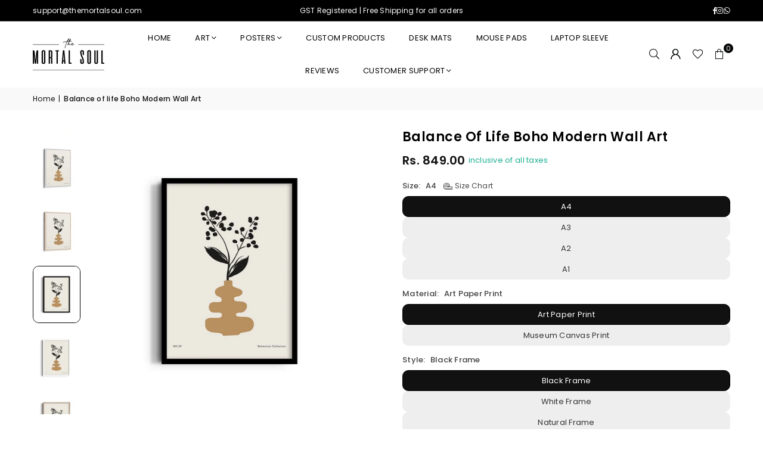

--- FILE ---
content_type: text/html; charset=utf-8
request_url: https://themortalsoul.com/products/balance-of-life-boho-modern-wall-art
body_size: 50884
content:
<!doctype html>
<html class="no-js" lang="en" ><head>
<script src='https://d24sh1msnqkirc.cloudfront.net/shopflo.bundle.js' async></script><meta charset="utf-8"><meta http-equiv="X-UA-Compatible" content="IE=edge,chrome=1"><meta name="viewport" content="width=device-width, initial-scale=1.0"><meta name="theme-color" content="#000"><meta name="format-detection" content="telephone=no"><link rel="canonical" href="https://themortalsoul.com/products/balance-of-life-boho-modern-wall-art"><script src='https://bridge.shopflo.com/js/shopflo.bundle.js' async></script><link rel="preconnect" href="https://cdn.shopify.com" crossorigin><link rel="dns-prefetch" href="https://themortalsoul.com" crossorigin><link rel="dns-prefetch" href="https://the-mortal-soul.myshopify.com" crossorigin><link rel="preconnect" href="https://fonts.shopifycdn.com" crossorigin><link rel="shortcut icon" href="//themortalsoul.com/cdn/shop/files/The_Mortal_Soul_Logo_Profile_1_32x32.png?v=1722177429" type="image/png"><link rel="apple-touch-icon-precomposed" type="image/png" sizes="152x152" href="//themortalsoul.com/cdn/shop/files/The_Mortal_Soul_Logo_Profile_1_152x.png?v=1722177429"><title>Balance of life Boho Modern Wall Art &ndash; The Mortal Soul</title><meta name="description" content="Specifications 200 GSM Art Board Matte Paper / 350 GSM Poly-cotton inkjet canvas (For Canvas Prints / Gallery Wrap Canvas) 1-inch (For A1) / 0.75-inch (For A2) / 0.5 inch (A3, A4, A5) wide fiberwood / Natural wood frames for edge and side protection, applicable for framed art  2-mm thick acrylic glass for strength and "><!-- /snippets/social-meta-tags.liquid --> <meta name="keywords" content="The Mortal Soul, themortalsoul.com" /><meta name="author" content="Paintings Online : Buy Art Prints and Wall Art Paintings Online India"><meta property="og:site_name" content="The Mortal Soul"><meta property="og:url" content="https://themortalsoul.com/products/balance-of-life-boho-modern-wall-art"><meta property="og:title" content="Balance of life Boho Modern Wall Art"><meta property="og:type" content="product"><meta property="og:description" content="Specifications 200 GSM Art Board Matte Paper / 350 GSM Poly-cotton inkjet canvas (For Canvas Prints / Gallery Wrap Canvas) 1-inch (For A1) / 0.75-inch (For A2) / 0.5 inch (A3, A4, A5) wide fiberwood / Natural wood frames for edge and side protection, applicable for framed art  2-mm thick acrylic glass for strength and "><meta property="og:image" content="http://themortalsoul.com/cdn/shop/files/05BohemianPosters-20230913T054322Z-45.jpg?v=1753985302"><meta property="og:image:secure_url" content="https://themortalsoul.com/cdn/shop/files/05BohemianPosters-20230913T054322Z-45.jpg?v=1753985302"><meta property="og:image:width" content="2000"><meta property="og:image:height" content="2000"><meta property="og:price:amount" content="849.00"><meta property="og:price:currency" content="INR"><meta name="twitter:card" content="summary_large_image"><meta name="twitter:title" content="Balance of life Boho Modern Wall Art"><meta name="twitter:description" content="Specifications 200 GSM Art Board Matte Paper / 350 GSM Poly-cotton inkjet canvas (For Canvas Prints / Gallery Wrap Canvas) 1-inch (For A1) / 0.75-inch (For A2) / 0.5 inch (A3, A4, A5) wide fiberwood / Natural wood frames for edge and side protection, applicable for framed art  2-mm thick acrylic glass for strength and ">
<link rel="preload" as="font" href="//themortalsoul.com/cdn/fonts/poppins/poppins_n4.0ba78fa5af9b0e1a374041b3ceaadf0a43b41362.woff2" type="font/woff2" crossorigin><link rel="preload" as="font" href="//themortalsoul.com/cdn/fonts/poppins/poppins_n7.56758dcf284489feb014a026f3727f2f20a54626.woff2" type="font/woff2" crossorigin><link rel="preload" as="font" href="//themortalsoul.com/cdn/shop/t/28/assets/adorn-icons.woff2?v=51276908559411956971750149836" type="font/woff2" crossorigin><style type="text/css">:root{--ft1:Poppins,sans-serif;--ft2:Poppins,sans-serif;--ft3:Poppins,sans-serif;--site_gutter:15px;--grid_gutter:30px;--grid_gutter_sm:15px; --input_height:38px;--input_height_sm:32px;--error:#d20000}*,::after,::before{box-sizing:border-box}article,aside,details,figcaption,figure,footer,header,hgroup,main,menu,nav,section,summary{display:block}body,button,input,select,textarea{font-family:-apple-system,BlinkMacSystemFont,"Segoe UI","Roboto","Oxygen","Ubuntu","Cantarell","Helvetica Neue",sans-serif;-webkit-font-smoothing:antialiased;-webkit-text-size-adjust:100%}a{background-color:transparent}a,a:after,a:before{transition:all .3s ease-in-out}b,strong{font-weight:700;}em{font-style:italic}small{font-size:80%}sub,sup{font-size:75%;line-height:0;position:relative;vertical-align:baseline}sup{top:-.5em}sub{bottom:-.25em}img{max-width:100%;border:0}button,input,optgroup,select,textarea{color:inherit;font:inherit;margin:0;outline:0}button[disabled],input[disabled]{cursor:default}[type=button]::-moz-focus-inner,[type=reset]::-moz-focus-inner,[type=submit]::-moz-focus-inner,button::-moz-focus-inner{border-style:none;padding:0}[type=button]:-moz-focusring,[type=reset]:-moz-focusring,[type=submit]:-moz-focusring,button:-moz-focusring{outline:1px dotted ButtonText}input[type=email],input[type=number],input[type=password],input[type=search]{-webkit-appearance:none;-moz-appearance:none}table{width:100%;border-collapse:collapse;border-spacing:0}td,th{padding:0}textarea{overflow:auto;-webkit-appearance:none;-moz-appearance:none}[tabindex='-1']:focus{outline:0}a,img{outline:0!important;border:0}[role=button],a,button,input,label,select,textarea{touch-action:manipulation}.fl,.flex{display:flex}.fl1,.flex-item{flex:1}.clearfix::after{content:'';display:table;clear:both}.clear{clear:both}.icon__fallback-text,.v-hidden{position:absolute!important;overflow:hidden;clip:rect(0 0 0 0);height:1px;width:1px;margin:-1px;padding:0;border:0}.visibility-hidden{visibility:hidden}.js-focus-hidden:focus{outline:0}.no-js:not(html),.no-js .js{display:none}.no-js .no-js:not(html){display:block}.skip-link:focus{clip:auto;width:auto;height:auto;margin:0;color:#111;background-color:#fff;padding:10px;opacity:1;z-index:10000;transition:none}blockquote{background:#f8f8f8;font-weight:600;font-size:15px;font-style:normal;text-align:center;padding:0 30px;margin:0}.rte blockquote{padding:25px;margin-bottom:20px}blockquote p+cite{margin-top:7.5px}blockquote cite{display:block;font-size:13px;font-style:inherit}code,pre{font-family:Consolas,monospace;font-size:1em}pre{overflow:auto}.rte:last-child{margin-bottom:0}.rte .h1,.rte .h2,.rte .h3,.rte .h4,.rte .h5,.rte .h6,.rte h1,.rte h2,.rte h3,.rte h4,.rte h5,.rte h6{margin-top:15px;margin-bottom:7.5px}.rte .h1:first-child,.rte .h2:first-child,.rte .h3:first-child,.rte .h4:first-child,.rte .h5:first-child,.rte .h6:first-child,.rte h1:first-child,.rte h2:first-child,.rte h3:first-child,.rte h4:first-child,.rte h5:first-child,.rte h6:first-child{margin-top:0}.rte li{margin-bottom:4px;list-style:inherit}.rte li:last-child{margin-bottom:0}.rte-setting{margin-bottom:11.11111px}.rte-setting:last-child{margin-bottom:0}p:last-child{margin-bottom:0}li{list-style:none}.fine-print{font-size:1.07692em;font-style:italic;margin:20px 0}.txt--minor{font-size:80%}.txt--emphasis{font-style:italic}.icon{display:inline-block;width:20px;height:20px;vertical-align:middle;fill:currentColor}.no-svg .icon{display:none}svg.icon:not(.icon--full-color) circle,svg.icon:not(.icon--full-color) ellipse,svg.icon:not(.icon--full-color) g,svg.icon:not(.icon--full-color) line,svg.icon:not(.icon--full-color) path,svg.icon:not(.icon--full-color) polygon,svg.icon:not(.icon--full-color) polyline,svg.icon:not(.icon--full-color) rect,symbol.icon:not(.icon--full-color) circle,symbol.icon:not(.icon--full-color) ellipse,symbol.icon:not(.icon--full-color) g,symbol.icon:not(.icon--full-color) line,symbol.icon:not(.icon--full-color) path,symbol.icon:not(.icon--full-color) polygon,symbol.icon:not(.icon--full-color) polyline,symbol.icon:not(.icon--full-color) rect{fill:inherit;stroke:inherit}.no-svg .icon__fallback-text{position:static!important;overflow:inherit;clip:none;height:auto;width:auto;margin:0}ol,ul{margin:0;padding:0}ol{list-style:decimal}.list--inline{padding:0;margin:0}.list--inline li{display:inline-block;margin-bottom:0;vertical-align:middle}.rte img{height:auto}.rte table{table-layout:fixed}.rte ol,.rte ul{margin:20px 0 30px 30px}.rte ol.list--inline,.rte ul.list--inline{margin-left:0}.rte ul{list-style:disc outside}.rte ul ul{list-style:circle outside}.rte ul ul ul{list-style:square outside}.rte a:not(.btn){padding-bottom:1px}.tc .rte ol,.tc .rte ul,.tc.rte ol,.tc.rte ul{margin-left:0;list-style-position:inside}.rte__table-wrapper{max-width:100%;overflow:auto;-webkit-overflow-scrolling:touch}svg:not(:root){overflow:hidden}.video-wrapper{position:relative;overflow:hidden;max-width:100%;padding-bottom:56.25%;height:0;height:auto}.video-wrapper iframe{position:absolute;top:0;left:0;width:100%;height:100%}form{margin:0}legend{border:0;padding:0}button,input[type=submit],label[for]{cursor:pointer}input[type=text]{-webkit-appearance:none;-moz-appearance:none}[type=checkbox]+label,[type=radio]+label{display:inline-block;margin-bottom:0}textarea{min-height:100px}input[type=checkbox],input[type=radio]{margin:0 5px 0 0;vertical-align:middle}select::-ms-expand{display:none}.label--hidden{position:absolute;height:0;width:0;margin-bottom:0;overflow:hidden;clip:rect(1px,1px,1px,1px)}.form-vertical input,.form-vertical select,.form-vertical textarea{display:block;width:100%}.form-vertical [type=checkbox],.form-vertical [type=radio]{display:inline-block;width:auto;margin-right:5px}.form-vertical .btn,.form-vertical [type=submit]{display:inline-block;width:auto}.grid--table{display:table;table-layout:fixed;width:100%}.grid--table>.gitem{float:none;display:table-cell;vertical-align:middle}.is-transitioning{display:block!important;visibility:visible!important}.mr0{margin:0 !important;}.pd0{ padding:0 !important;}.db{display:block}.dbi{display:inline-block}.dn, .hidden,.btn.loading .txt {display:none}.of_hidden {overflow:hidden}.pa {position:absolute}.pr {position:relative}.l0 {left: 0;}.t0 {top: 0;}.fw-300{font-weight:300}.fw-400{font-weight:400}.fw-500{font-weight:500}.fw-600{font-weight:600}b,strong,.fw-700{font-weight:700}em, .em{font-style:italic}.tt-u{text-transform:uppercase}.tt-l{text-transform:lowercase}.tt-c{text-transform:capitalize}.tt-n{text-transform:none}.list-bullet,.list-arrow,.list-square,.order-list{padding:0 0 15px 15px;}.list-bullet li {list-style:disc; padding:4px 0; }.list-bullet ul, .list-circle ul, .list-arrow ul, .order-list li {padding-left:15px;}.list-square li {list-style:square; padding:4px 0; } .list-arrow li {list-style:disclosure-closed; padding:4px 0; }.order-list li {list-style:decimal; padding:4px 0; }.tdn {text-decoration:none!important}.tdu {text-decoration:underline}.imgFt{position:absolute;top:0;left:0;width:100%;height:100%;object-fit:cover; object-position:center; }.imgFl { display:block; width:100%; height:auto; }.imgWrapper { display:block; margin:auto; }.autoHt { height:auto; }.bgImg { background-size:cover; background-repeat:no-repeat; background-position:center; }.grid-sizer{width:25%; position:absolute}.w_auto {width:auto!important}.h_auto{height:auto}.w_100{width:100%!important}.h_100{height:100%!important}.pd10 {padding:10px;}.grid{display:flex;flex-wrap:wrap;list-style:none;margin:0 -7.5px }.gitem{flex:0 0 auto;padding-left:7.5px;padding-right:7.5px;width:100%}.col-1,.rwcols-1 .gitem, .wd100{width:100%}.col-2,.rwcols-2 .gitem,.wd50{width:50%}.col-3,.rwcols-3 .gitem,.wd33{width:33.33333%}.col-4,.rwcols-4 .gitem,.wd25{width:25%}.col-5,.rwcols-5 .gitem,.wd20{width:20%}.col-6,.rwcols-6 .gitem,.wd16{width:16.66667%}.col-7,.rwcols-7 .gitem,.wd14{width:14.28571%}.col-8,.rwcols-8 .gitem,.wd12{width:12.5%}.col-9,.rwcols-9 .gitem,.wd11{width:11.11111%}.col-10,.rwcols-10 .gitem,.wd10{width:10%}.wd30{width:30%}.wd37{width:37.5%}.wd40{width:40%}.wd60{width:60%}.wd62{width:62.5%}.wd66{width:66.66667%}.wd70{width:70%}.wd75{width:75%}.wd80{width:80%}.wd83{width:83.33333%}.wd87{width:87.5%}.wd90{width:90%}.wd100{width:100%}.show{display:block!important}.hide{display:none!important}.grid-products{margin:0 -0.0px}.grid-products .gitem{padding-left:0.0px;padding-right:0.0px}.f-row{flex-direction:row}.f-col{flex-direction:column}.f-wrap{flex-wrap:wrap}.f-nowrap{flex-wrap:nowrap}.f-jcs{justify-content:flex-start}.f-jce{justify-content:flex-end}.f-jcc{justify-content:center}.f-jcsb{justify-content:space-between}.f-jcsa{justify-content:space-around}.f-jcse{justify-content:space-evenly}.f-ais{align-items:flex-start}.f-aie{align-items:flex-end}.f-aic{align-items:center}.f-aib{align-items:baseline}.f-aist{align-items:stretch}.f-acs{align-content:flex-start}.f-ace{align-content:flex-end}.f-acc{align-content:center}.f-acsb{align-content:space-between}.f-acsa{align-content:space-around}.f-acst{align-content:stretch}.f-asa{align-self:auto}.f-ass{align-self:flex-start}.f-ase{align-self:flex-end}.f-asc{align-self:center}.f-asb{align-self:baseline}.f-asst{align-self:stretch}.order0{order:0}.order1{order:1}.order2{order:2}.order3{order:3}.tl{text-align:left!important}.tc{text-align:center!important}.tr{text-align:right!important}.m_auto{margin-left:auto;margin-right:auto}.ml_auto{margin-left:auto}.mr_auto{margin-right:auto}.m0{margin:0!important}.mt0{margin-top:0!important}.ml0{margin-left:0!important}.mr0{margin-right:0!important}.mb0{margin-bottom:0!important}.ml5{margin-left:5px}.mt5{margin-top:5px}.mr5{margin-right:5px}.mb5{margin-bottom:5px}.ml10{margin-left:10px}.mt10{margin-top:10px}.mr10{margin-right:10px}.mb10{margin-bottom:10px}.ml15{margin-left:15px}.mt15{margin-top:15px}.mr15{margin-right:15px}.mb15{margin-bottom:15px}.ml20{margin-left:20px}.mt20{margin-top:20px!important}.mr20{margin-right:20px}.mb20{margin-bottom:20px}.ml25{margin-left:25px}.mt25{margin-top:25px}.mr25{margin-right:25px}.mb25{margin-bottom:25px}.ml30{margin-left:30px}.mt30{margin-top:30px}.mr30{margin-right:30px}.mb30{margin-bottom:30px}.mb35{margin-bottom:35px}.mb40{margin-bottom:40px}.mb45{margin-bottom:45px}.mb50{margin-bottom:50px}@media (min-width:768px){.col-md-1{width:100%}.col-md-2,.rwcols-md-2 .gitem,.wd50-md{width:50%}.col-md-3,.rwcols-md-3 .gitem,.wd33-md{width:33.33333%}.col-md-4,.rwcols-md-4 .gitem,.wd25-md{width:25%}.col-md-5,.rwcols-md-5 .gitem,.wd20-md{width:20%}.col-md-6,.rwcols-md-6 .gitem,.wd16-md{width:16.66667%}.col-md-7,.rwcols-md-7 .gitem,.wd14-md{width:14.28571%}.col-md-8,.rwcols-md-8 .gitem,.wd12-md{width:12.5%}.col-md-9,.rwcols-md-9 .gitem,.wd11-md{width:11.11111%}.col-md-10,.rwcols-md-10 .gitem,.wd10-md{width:10%}.wd30-md{width:30%}.wd37-md{width:37.5%}.wd40-md{width:40%}.wd60-md{width:60%}.wd62-md{width:62.5%}.wd66-md{width:66.66667%}.wd70-md{width:70%}.wd75-md{width:75%}.wd80-md{width:80%}.wd83-md{width:83.33333%}.wd87-md{width:87.5%}.wd90-md{width:90%}.tl-md{text-align:left!important}.tc-md{text-align:center!important}.tr-md{text-align:right!important}.f-row-md{flex-direction:row}.f-col-md{flex-direction:column}.f-wrap-md{flex-wrap:wrap}.f-nowrap-md{flex-wrap:nowrap}.f-jcs-md{justify-content:flex-start}.f-jce-md{justify-content:flex-end}.f-jcc-md{justify-content:center}.f-jcsb-md{justify-content:space-between}.f-jcsa-md{justify-content:space-around}.f-jcse-md{justify-content:space-evenly}.f-ais-md{align-items:flex-start}.f-aie-md{align-items:flex-end}.f-aic-md{align-items:center}.f-aib-md{align-items:baseline}.f-aist-md{align-items:stretch}.f-acs-md{align-content:flex-start}.f-ace-md{align-content:flex-end}.f-acc-md{align-content:center}.f-acsb-md{align-content:space-between}.f-acsa-md{align-content:space-around}.f-acst-md{align-content:stretch}.f-asa-md{align-self:auto}.f-ass-md{align-self:flex-start}.f-ase-md{align-self:flex-end}.f-asc-md{align-self:center}.f-asb-md{align-self:baseline}.f-asst-md{align-self:stretch}.mb0-md{margin-bottom:0}.mb5-md{margin-bottom:5px}.mb10-md{margin-bottom:10px}.mb15-md{margin-bottom:15px}.mb20-md{margin-bottom:20px}.mb25-md{margin-bottom:25px}.mb30-md{margin-bottom:30px}.mb35-md{margin-bottom:35px}.mb40-md{margin-bottom:40px}.mb45-md{margin-bottom:45px}.mb50-md{margin-bottom:50px}}@media (min-width:1025px){.grid{margin:0 -15px }.gitem{padding-left:15px;padding-right:15px }.col-lg-1{width:100%}.col-lg-2,.rwcols-lg-2 .gitem,.wd50-lg{width:50%}.col-lg-3,.rwcols-lg-3 .gitem,.wd33-lg{width:33.33333%}.col-lg-4,.rwcols-lg-4 .gitem,.wd25-lg{width:25%}.col-lg-5,.rwcols-lg-5 .gitem,.wd20-lg{width:20%}.col-lg-6,.rwcols-lg-6 .gitem,.wd16-lg{width:16.66667%}.col-lg-7,.rwcols-lg-7 .gitem,.wd14-lg{width:14.28571%}.col-lg-8,.rwcols-lg-8 .gitem,.wd12-lg{width:12.5%}.col-lg-9,.rwcols-lg-9 .gitem,.wd11-lg{width:11.11111%}.col-lg-10,.rwcols-lg-10 .gitem,.wd10-lg{width:10%}.wd30-lg{width:30%}.wd37-lg{width:37.5%}.wd40-lg{width:40%}.wd60-lg{width:60%}.wd62-lg{width:62.5%}.wd66-lg{width:66.66667%}.wd70-lg{width:70%}.wd75-lg{width:75%}.wd80-lg{width:80%}.wd83-lg{width:83.33333%}.wd87-lg{width:87.5%}.wd90-lg{width:90%}.show-lg{display:block!important}.hide-lg{display:none!important}.f-row-lg{flex-direction:row}.f-col-lg{flex-direction:column}.f-wrap-lg{flex-wrap:wrap}.f-nowrap-lg{flex-wrap:nowrap}.tl-lg {text-align:left!important}.tc-lg {text-align:center!important}.tr-lg {text-align:right!important}.grid-products{margin:0 -10.0px}.grid-products .gitem{padding-left:10.0px;padding-right:10.0px}}@media (min-width:1280px){.col-xl-1{width:100%}.col-xl-2,.rwcols-xl-2 .gitem,.wd50-xl{width:50%}.col-xl-3,.rwcols-xl-3 .gitem,.wd33-xl{width:33.33333%}.col-xl-4,.rwcols-xl-4 .gitem,.wd25-xl{width:25%}.col-xl-5,.rwcols-xl-5 .gitem,.wd20-xl{width:20%}.col-xl-6,.rwcols-xl-6 .gitem,.wd16-xl{width:16.66667%}.col-xl-7,.rwcols-xl-7 .gitem,.wd14-xl{width:14.28571%}.col-xl-8,.rwcols-xl-8 .gitem,.wd12-xl{width:12.5%}.col-xl-9,.rwcols-xl-9 .gitem,.wd11-xl{width:11.11111%}.col-xl-10,.rwcols-xl-10 .gitem,.wd10-xl{width:10%}.wd30-xl{width:30%}.wd37-xl{width:37.5%}.wd40-xl{width:40%}.wd60-xl{width:60%}.wd62-xl{width:62.5%}.wd66-xl{width:66.66667%}.wd70-xl{width:70%}.wd75-xl{width:75%}.wd80-xl{width:80%}.wd83-xl{width:83.33333%}.wd87-xl{width:87.5%}.wd90-xl{width:90%}.show-xl{display:block!important}.hide-xl{display:none!important}.f-wrap-xl{flex-wrap:wrap}.f-col-xl{flex-direction:column}.tl-xl {text-align:left!important}.tc-xl {text-align:center!important}.tr-xl {text-align:right!important}}@media only screen and (min-width:768px) and (max-width:1024px){.show-md{display:block!important}.hide-md{display:none!important}}@media only screen and (max-width:767px){.show-sm{display:block!important}.hide-sm{display:none!important}}@font-face{font-family:Adorn-Icons;src:url("//themortalsoul.com/cdn/shop/t/28/assets/adorn-icons.woff2?v=51276908559411956971750149836") format('woff2'),url("//themortalsoul.com/cdn/shop/t/28/assets/adorn-icons.woff?v=74340402737950993131750149836") format('woff');font-weight:400;font-style:normal;font-display:swap}.at{font:normal normal normal 15px/1 Adorn-Icons;speak:none;text-transform:none;display:inline-block;vertical-align:middle;text-rendering:auto;-webkit-font-smoothing:antialiased;-moz-osx-font-smoothing:grayscale}@font-face {font-family: Poppins;font-weight: 300;font-style: normal;font-display: swap;src: url("//themortalsoul.com/cdn/fonts/poppins/poppins_n3.05f58335c3209cce17da4f1f1ab324ebe2982441.woff2") format("woff2"), url("//themortalsoul.com/cdn/fonts/poppins/poppins_n3.6971368e1f131d2c8ff8e3a44a36b577fdda3ff5.woff") format("woff");}@font-face {font-family: Poppins;font-weight: 400;font-style: normal;font-display: swap;src: url("//themortalsoul.com/cdn/fonts/poppins/poppins_n4.0ba78fa5af9b0e1a374041b3ceaadf0a43b41362.woff2") format("woff2"), url("//themortalsoul.com/cdn/fonts/poppins/poppins_n4.214741a72ff2596839fc9760ee7a770386cf16ca.woff") format("woff");}@font-face {font-family: Poppins;font-weight: 500;font-style: normal;font-display: swap;src: url("//themortalsoul.com/cdn/fonts/poppins/poppins_n5.ad5b4b72b59a00358afc706450c864c3c8323842.woff2") format("woff2"), url("//themortalsoul.com/cdn/fonts/poppins/poppins_n5.33757fdf985af2d24b32fcd84c9a09224d4b2c39.woff") format("woff");}@font-face {font-family: Poppins;font-weight: 600;font-style: normal;font-display: swap;src: url("//themortalsoul.com/cdn/fonts/poppins/poppins_n6.aa29d4918bc243723d56b59572e18228ed0786f6.woff2") format("woff2"), url("//themortalsoul.com/cdn/fonts/poppins/poppins_n6.5f815d845fe073750885d5b7e619ee00e8111208.woff") format("woff");}@font-face {font-family: Poppins;font-weight: 700;font-style: normal;font-display: swap;src: url("//themortalsoul.com/cdn/fonts/poppins/poppins_n7.56758dcf284489feb014a026f3727f2f20a54626.woff2") format("woff2"), url("//themortalsoul.com/cdn/fonts/poppins/poppins_n7.f34f55d9b3d3205d2cd6f64955ff4b36f0cfd8da.woff") format("woff");}.page-width { margin:0 auto; padding-left:15px; padding-right:15px; max-width:1200px; }.fullwidth { max-width:100%; padding-left:10px; padding-right:10px; }.template-product .fullwidth.npd .product-single__meta{ padding: 0 20px;}@media only screen and (min-width:766px) { .page-width { padding-left:20px; padding-right:20px; }.fullwidth { padding-left:15px; padding-right:15px; }.template-product .fullwidth.npd:not(.style6) .product-single__meta{ padding-right:30px}}@media only screen and (min-width:1280px){.page-width { max-width:100%;padding-left:55px; padding-right:55px; }.fullwidth { padding-left:55px; padding-right:55px; }.template-product .fullwidth.npd:not(.style6) .product-single__meta{ padding-right:55px;}}.fullwidth.npd { padding-left:0; padding-right:0; }.fs10 { font-size:10px;}.fs12 { font-size:12px;}.fs14 { font-size:14px;}.fs16 { font-size:16px;}.fs18 { font-size:18px;}.fs20 { font-size:20px;}.fs22 { font-size:22px;}.fs24 { font-size:24px;}.fs26 { font-size:26px;}.fs28 { font-size:28px;}.fs30 { font-size:30px;}</style><link rel="stylesheet" href="//themortalsoul.com/cdn/shop/t/28/assets/theme.css?v=115534728601234366011763824684" type="text/css" media="all">    <script src="//themortalsoul.com/cdn/shop/t/28/assets/lazysizes.js?v=103082535952790022801750149836" async></script>  <script src="//themortalsoul.com/cdn/shop/t/28/assets/jquery.min.js?v=115860211936397945481750149836"defer="defer"></script><script>var theme = {strings:{showMore:"Show More",showLess:"Show Less"},mlcurrency:false,moneyFormat:"Rs. {{amount}}",shopCurrency:"INR",autoCurrencies:true,CurrencyFormat:'money_format',ajax_cart:true,fixedHeader:true,animation:false,animationMobile:true,searchresult:"See all results for \u0026quot;{{ terms }}\u0026quot;",wlAvailable:"Available in Wishlist",rtl:false,};document.documentElement.className = document.documentElement.className.replace('no-js', 'js');        var alpha = "Abcdefghijklmnopqrstuvwxyz".split(""), thm = alpha[0]+alpha[21]+alpha[14]+alpha[13]+alpha[4], shpeml = 'support@themortalsoul.com', dmn = window.location.hostname;        window.lazySizesConfig = window.lazySizesConfig || {};window.lazySizesConfig.loadMode = 1;      window.lazySizesConfig.loadHidden = false;        window.shopUrl = 'https://themortalsoul.com';      window.routes = {        cart_add_url: '/cart/add',        cart_change_url: '/cart/change',        cart_update_url: '/cart/update',        cart_url: '/cart',        predictive_search_url: '/search/suggest'      };      window.cartStrings = {        error: `There was an error while updating your cart. Please try again.`,        quantityError: `You can only add [quantity] of this item.`      };      window.variantStrings = {addToCart: `Add to cart`,preOrder: `Pre-Order`,soldOut: `Sold out`,unavailable: `Unavailable`,unavailable_with_option: `Translation missing: en.products.product.value_unavailable`,};</script><script src="//themortalsoul.com/cdn/shop/t/28/assets/vendor.js?v=175121317203878727231750149836" defer="defer"></script>  
  <script>window.performance && window.performance.mark && window.performance.mark('shopify.content_for_header.start');</script><meta name="google-site-verification" content="EBHGY9LZYTqoDMXhTfqgCA2Da9Y9bZq84Od1rO-2G-Q">
<meta name="google-site-verification" content="Vigyz4JS6Xtkrwcn6Yocwf0i4Qr2GnrYuBj3lWlcbVI">
<meta id="shopify-digital-wallet" name="shopify-digital-wallet" content="/1130627082/digital_wallets/dialog">
<link rel="alternate" type="application/json+oembed" href="https://themortalsoul.com/products/balance-of-life-boho-modern-wall-art.oembed">
<script async="async" src="/checkouts/internal/preloads.js?locale=en-IN"></script>
<script id="shopify-features" type="application/json">{"accessToken":"2401142334364c2d4021dc231cbacb47","betas":["rich-media-storefront-analytics"],"domain":"themortalsoul.com","predictiveSearch":true,"shopId":1130627082,"locale":"en"}</script>
<script>var Shopify = Shopify || {};
Shopify.shop = "the-mortal-soul.myshopify.com";
Shopify.locale = "en";
Shopify.currency = {"active":"INR","rate":"1.0"};
Shopify.country = "IN";
Shopify.theme = {"name":"Shopflo X The mortal soul | 6.17","id":179534004516,"schema_name":"Avone","schema_version":"5.4.2","theme_store_id":null,"role":"main"};
Shopify.theme.handle = "null";
Shopify.theme.style = {"id":null,"handle":null};
Shopify.cdnHost = "themortalsoul.com/cdn";
Shopify.routes = Shopify.routes || {};
Shopify.routes.root = "/";</script>
<script type="module">!function(o){(o.Shopify=o.Shopify||{}).modules=!0}(window);</script>
<script>!function(o){function n(){var o=[];function n(){o.push(Array.prototype.slice.apply(arguments))}return n.q=o,n}var t=o.Shopify=o.Shopify||{};t.loadFeatures=n(),t.autoloadFeatures=n()}(window);</script>
<script id="shop-js-analytics" type="application/json">{"pageType":"product"}</script>
<script defer="defer" async type="module" src="//themortalsoul.com/cdn/shopifycloud/shop-js/modules/v2/client.init-shop-cart-sync_dlpDe4U9.en.esm.js"></script>
<script defer="defer" async type="module" src="//themortalsoul.com/cdn/shopifycloud/shop-js/modules/v2/chunk.common_FunKbpTJ.esm.js"></script>
<script type="module">
  await import("//themortalsoul.com/cdn/shopifycloud/shop-js/modules/v2/client.init-shop-cart-sync_dlpDe4U9.en.esm.js");
await import("//themortalsoul.com/cdn/shopifycloud/shop-js/modules/v2/chunk.common_FunKbpTJ.esm.js");

  window.Shopify.SignInWithShop?.initShopCartSync?.({"fedCMEnabled":true,"windoidEnabled":true});

</script>
<script>(function() {
  var isLoaded = false;
  function asyncLoad() {
    if (isLoaded) return;
    isLoaded = true;
    var urls = ["https:\/\/cdncozyantitheft.addons.business\/js\/script_tags\/the-mortal-soul\/Estq6kuhjfHdVHCwFAgOmnl7DeuvoCco.js?shop=the-mortal-soul.myshopify.com","https:\/\/whatschat.shopiapps.in\/script\/sp-whatsapp-app-tabs.js?version=1.0\u0026shop=the-mortal-soul.myshopify.com","https:\/\/atlantis.live.zoko.io\/scripts\/main.js?shop=the-mortal-soul.myshopify.com","https:\/\/atlantis.live.zoko.io\/scripts\/main.js?v=v2\u0026shop=the-mortal-soul.myshopify.com","https:\/\/atlantis.live.zoko.io\/scripts\/main.js?v=v2\u0026shop=the-mortal-soul.myshopify.com"];
    for (var i = 0; i < urls.length; i++) {
      var s = document.createElement('script');
      s.type = 'text/javascript';
      s.async = true;
      s.src = urls[i];
      var x = document.getElementsByTagName('script')[0];
      x.parentNode.insertBefore(s, x);
    }
  };
  if(window.attachEvent) {
    window.attachEvent('onload', asyncLoad);
  } else {
    window.addEventListener('load', asyncLoad, false);
  }
})();</script>
<script id="__st">var __st={"a":1130627082,"offset":19800,"reqid":"d4d0b123-eee8-4fb3-8073-dd87c7596629-1765778991","pageurl":"themortalsoul.com\/products\/balance-of-life-boho-modern-wall-art","u":"5713face012c","p":"product","rtyp":"product","rid":8733070721316};</script>
<script>window.ShopifyPaypalV4VisibilityTracking = true;</script>
<script id="captcha-bootstrap">!function(){'use strict';const t='contact',e='account',n='new_comment',o=[[t,t],['blogs',n],['comments',n],[t,'customer']],c=[[e,'customer_login'],[e,'guest_login'],[e,'recover_customer_password'],[e,'create_customer']],r=t=>t.map((([t,e])=>`form[action*='/${t}']:not([data-nocaptcha='true']) input[name='form_type'][value='${e}']`)).join(','),a=t=>()=>t?[...document.querySelectorAll(t)].map((t=>t.form)):[];function s(){const t=[...o],e=r(t);return a(e)}const i='password',u='form_key',d=['recaptcha-v3-token','g-recaptcha-response','h-captcha-response',i],f=()=>{try{return window.sessionStorage}catch{return}},m='__shopify_v',_=t=>t.elements[u];function p(t,e,n=!1){try{const o=window.sessionStorage,c=JSON.parse(o.getItem(e)),{data:r}=function(t){const{data:e,action:n}=t;return t[m]||n?{data:e,action:n}:{data:t,action:n}}(c);for(const[e,n]of Object.entries(r))t.elements[e]&&(t.elements[e].value=n);n&&o.removeItem(e)}catch(o){console.error('form repopulation failed',{error:o})}}const l='form_type',E='cptcha';function T(t){t.dataset[E]=!0}const w=window,h=w.document,L='Shopify',v='ce_forms',y='captcha';let A=!1;((t,e)=>{const n=(g='f06e6c50-85a8-45c8-87d0-21a2b65856fe',I='https://cdn.shopify.com/shopifycloud/storefront-forms-hcaptcha/ce_storefront_forms_captcha_hcaptcha.v1.5.2.iife.js',D={infoText:'Protected by hCaptcha',privacyText:'Privacy',termsText:'Terms'},(t,e,n)=>{const o=w[L][v],c=o.bindForm;if(c)return c(t,g,e,D).then(n);var r;o.q.push([[t,g,e,D],n]),r=I,A||(h.body.append(Object.assign(h.createElement('script'),{id:'captcha-provider',async:!0,src:r})),A=!0)});var g,I,D;w[L]=w[L]||{},w[L][v]=w[L][v]||{},w[L][v].q=[],w[L][y]=w[L][y]||{},w[L][y].protect=function(t,e){n(t,void 0,e),T(t)},Object.freeze(w[L][y]),function(t,e,n,w,h,L){const[v,y,A,g]=function(t,e,n){const i=e?o:[],u=t?c:[],d=[...i,...u],f=r(d),m=r(i),_=r(d.filter((([t,e])=>n.includes(e))));return[a(f),a(m),a(_),s()]}(w,h,L),I=t=>{const e=t.target;return e instanceof HTMLFormElement?e:e&&e.form},D=t=>v().includes(t);t.addEventListener('submit',(t=>{const e=I(t);if(!e)return;const n=D(e)&&!e.dataset.hcaptchaBound&&!e.dataset.recaptchaBound,o=_(e),c=g().includes(e)&&(!o||!o.value);(n||c)&&t.preventDefault(),c&&!n&&(function(t){try{if(!f())return;!function(t){const e=f();if(!e)return;const n=_(t);if(!n)return;const o=n.value;o&&e.removeItem(o)}(t);const e=Array.from(Array(32),(()=>Math.random().toString(36)[2])).join('');!function(t,e){_(t)||t.append(Object.assign(document.createElement('input'),{type:'hidden',name:u})),t.elements[u].value=e}(t,e),function(t,e){const n=f();if(!n)return;const o=[...t.querySelectorAll(`input[type='${i}']`)].map((({name:t})=>t)),c=[...d,...o],r={};for(const[a,s]of new FormData(t).entries())c.includes(a)||(r[a]=s);n.setItem(e,JSON.stringify({[m]:1,action:t.action,data:r}))}(t,e)}catch(e){console.error('failed to persist form',e)}}(e),e.submit())}));const S=(t,e)=>{t&&!t.dataset[E]&&(n(t,e.some((e=>e===t))),T(t))};for(const o of['focusin','change'])t.addEventListener(o,(t=>{const e=I(t);D(e)&&S(e,y())}));const B=e.get('form_key'),M=e.get(l),P=B&&M;t.addEventListener('DOMContentLoaded',(()=>{const t=y();if(P)for(const e of t)e.elements[l].value===M&&p(e,B);[...new Set([...A(),...v().filter((t=>'true'===t.dataset.shopifyCaptcha))])].forEach((e=>S(e,t)))}))}(h,new URLSearchParams(w.location.search),n,t,e,['guest_login'])})(!0,!0)}();</script>
<script integrity="sha256-52AcMU7V7pcBOXWImdc/TAGTFKeNjmkeM1Pvks/DTgc=" data-source-attribution="shopify.loadfeatures" defer="defer" src="//themortalsoul.com/cdn/shopifycloud/storefront/assets/storefront/load_feature-81c60534.js" crossorigin="anonymous"></script>
<script data-source-attribution="shopify.dynamic_checkout.dynamic.init">var Shopify=Shopify||{};Shopify.PaymentButton=Shopify.PaymentButton||{isStorefrontPortableWallets:!0,init:function(){window.Shopify.PaymentButton.init=function(){};var t=document.createElement("script");t.src="https://themortalsoul.com/cdn/shopifycloud/portable-wallets/latest/portable-wallets.en.js",t.type="module",document.head.appendChild(t)}};
</script>
<script data-source-attribution="shopify.dynamic_checkout.buyer_consent">
  function portableWalletsHideBuyerConsent(e){var t=document.getElementById("shopify-buyer-consent"),n=document.getElementById("shopify-subscription-policy-button");t&&n&&(t.classList.add("hidden"),t.setAttribute("aria-hidden","true"),n.removeEventListener("click",e))}function portableWalletsShowBuyerConsent(e){var t=document.getElementById("shopify-buyer-consent"),n=document.getElementById("shopify-subscription-policy-button");t&&n&&(t.classList.remove("hidden"),t.removeAttribute("aria-hidden"),n.addEventListener("click",e))}window.Shopify?.PaymentButton&&(window.Shopify.PaymentButton.hideBuyerConsent=portableWalletsHideBuyerConsent,window.Shopify.PaymentButton.showBuyerConsent=portableWalletsShowBuyerConsent);
</script>
<script>
  function portableWalletsCleanup(e){e&&e.src&&console.error("Failed to load portable wallets script "+e.src);var t=document.querySelectorAll("shopify-accelerated-checkout .shopify-payment-button__skeleton, shopify-accelerated-checkout-cart .wallet-cart-button__skeleton"),e=document.getElementById("shopify-buyer-consent");for(let e=0;e<t.length;e++)t[e].remove();e&&e.remove()}function portableWalletsNotLoadedAsModule(e){e instanceof ErrorEvent&&"string"==typeof e.message&&e.message.includes("import.meta")&&"string"==typeof e.filename&&e.filename.includes("portable-wallets")&&(window.removeEventListener("error",portableWalletsNotLoadedAsModule),window.Shopify.PaymentButton.failedToLoad=e,"loading"===document.readyState?document.addEventListener("DOMContentLoaded",window.Shopify.PaymentButton.init):window.Shopify.PaymentButton.init())}window.addEventListener("error",portableWalletsNotLoadedAsModule);
</script>

<script type="module" src="https://themortalsoul.com/cdn/shopifycloud/portable-wallets/latest/portable-wallets.en.js" onError="portableWalletsCleanup(this)" crossorigin="anonymous"></script>
<script nomodule>
  document.addEventListener("DOMContentLoaded", portableWalletsCleanup);
</script>

<link id="shopify-accelerated-checkout-styles" rel="stylesheet" media="screen" href="https://themortalsoul.com/cdn/shopifycloud/portable-wallets/latest/accelerated-checkout-backwards-compat.css" crossorigin="anonymous">
<style id="shopify-accelerated-checkout-cart">
        #shopify-buyer-consent {
  margin-top: 1em;
  display: inline-block;
  width: 100%;
}

#shopify-buyer-consent.hidden {
  display: none;
}

#shopify-subscription-policy-button {
  background: none;
  border: none;
  padding: 0;
  text-decoration: underline;
  font-size: inherit;
  cursor: pointer;
}

#shopify-subscription-policy-button::before {
  box-shadow: none;
}

      </style>

<script>window.performance && window.performance.mark && window.performance.mark('shopify.content_for_header.end');</script>
<!-- BEGIN app block: shopify://apps/froonze-loyalty-wishlist/blocks/social_logins/3c495b68-652c-468d-a0ef-5bad6935d104 -->
  <!-- BEGIN app snippet: social_logins_data_script --><script>
  
  window.frcp = window.frcp || {}
  window.frcp.plugins = window.frcp.plugins || Object({"social_logins":"basic","wishlist":null,"order_actions":null,"custom_forms":null,"loyalty":null,"customer_account":"grandfathered","reorder_btn":false,"custom_pages":false,"cp_integrations":"basic","recently_viewed":false})
  window.frcp.socialLogins = {
    pageType: 'product',
    defaultOneTapClientId: "3632585625-0hs7op4acvop222n05hmfj28h3qkkhvi.apps.googleusercontent.com",
    cdnUrl: "https://cdn.froonze.com",
    customerId: null,
    stylingSettings: {
      position: "below",
      isShowDivider: true,
      style: "only_icon",
      textAlignment: "center",
      iconAlignment: "left",
      iconStyle: "white",
      isShowShadow: true,
    },
    settings: Object({"social_logins_providers":{"apple":{"name":"apple","order":5,"app_id":null,"enabled":false,"app_secret":null,"apple_team_id":null,"apple_client_id":null},"amazon":{"name":"amazon","order":3,"app_id":null,"enabled":true,"app_secret":null},"google":{"name":"google","order":1,"app_id":null,"enabled":true,"app_secret":null},"twitter":{"name":"twitter","order":2,"app_id":null,"enabled":true,"app_secret":null},"facebook":{"name":"facebook","order":0,"app_id":null,"enabled":true,"app_secret":null},"linkedin":{"name":"linkedin","order":4,"app_id":null,"enabled":true,"app_secret":null},"microsoft":{"name":"microsoft","order":6,"app_id":null,"enabled":true,"app_secret":null}},"social_logins_google_one_tap":{},"social_logins_forbid_registration":{"enabled":false,"registration_page_path":null}}),
    httpsUrl: "https://app.froonze.com",
    texts: Object(),
  }
  window.frcp.appProxy = null || '/apps/customer-portal'
</script>
<!-- END app snippet -->

  <!-- BEGIN app snippet: social_logins_style --><style>
  :root {
    --frcp-sl-textAlignment: center;
    --frcp-sl-borderRadius: 4px;
    --frcp-sl-spacing: 10px;
    
      --frcp-sl-boxShadow: 5px 5px 5px lightgrey;
    
  }

  
    
  
</style>
<!-- END app snippet -->

  <!-- BEGIN app snippet: theme_customization_tags -->
<!-- END app snippet -->
  <!-- BEGIN app snippet: assets_loader --><script id="social_logins">
  (function() {
    const _loadAsset = function(tag, params, id) {
      const asset = document.createElement(tag)
      for (const key in params) asset[key] = params[key]
      if (id) asset.id = `frcp_${id.split('-')[0]}_main_js`
      document.head.append(asset)
    }
    if (document.readyState !== 'loading') {
      _loadAsset('script', { src: 'https://cdn.shopify.com/extensions/019b0244-23d3-7348-bc9d-c271b6741bc5/customer-portal-251/assets/social_logins-CDvB_-13.js', type: 'module', defer: true }, 'social_logins-CDvB_-13.js')
    } else {
      document.addEventListener('DOMContentLoaded', () => {
        _loadAsset('script', { src: 'https://cdn.shopify.com/extensions/019b0244-23d3-7348-bc9d-c271b6741bc5/customer-portal-251/assets/social_logins-CDvB_-13.js', type: 'module', defer: true }, 'social_logins-CDvB_-13.js')
      })
    }

    
      _loadAsset('link', { href: 'https://cdn.shopify.com/extensions/019b0244-23d3-7348-bc9d-c271b6741bc5/customer-portal-251/assets/social_logins-CDvB_-13.css', rel: 'stylesheet', media: 'all' })
    
  })()
</script>
<!-- END app snippet -->



<!-- END app block --><!-- BEGIN app block: shopify://apps/upload-lift/blocks/app-embed/3c98bdcb-7587-4ade-bfe4-7d8af00d05ca -->
<script src="https://assets.cloudlift.app/api/assets/upload.js?shop=the-mortal-soul.myshopify.com" defer="defer"></script>

<!-- END app block --><!-- BEGIN app block: shopify://apps/froonze-loyalty-wishlist/blocks/loyalty/3c495b68-652c-468d-a0ef-5bad6935d104 --><!-- BEGIN app snippet: theme_customization_tags -->
<!-- END app snippet -->

<script>
  window.frcp = window.frcp || {}
  frcp.appProxy = null || '/apps/customer-portal'
  frcp.plugins = frcp.plugins || Object({"social_logins":"basic","wishlist":null,"order_actions":null,"custom_forms":null,"loyalty":null,"customer_account":"grandfathered","reorder_btn":false,"custom_pages":false,"cp_integrations":"basic","recently_viewed":false})
  frcp.moneyFormat ="Rs. {{amount}}"
  frcp.httpsUrl = "https://app.froonze.com"
  frcp.useAppProxi = true
  frcp.defaultShopCurrency = "INR"
  frcp.shopId = 1130627082
  frcp.loyalty = {
    customer: {
      id: null,
      froonzeToken: "ada95ce74e35368b18d952ce518c75a4db60c250dd50e55c7b337ee40087a401",
      firstName: null,
      lastName: null,
      phone: null,
      email: null,
      gender: null,
      dateOfBirth: '',
      tags: null,
      data: Object(),
      storeCredit: {
        amount: null,
        currency: null,
      } ,
    },
    settings: Object(),
    texts: {
      launcher_button: Object(null),
      customer_page: Object(null),
      widget: Object(null),
    },
    referralToken: "MTM1cmVmNDEyOTczNDkyNg",
    socialAppIds: { facebook: "493867338961209" },
    widgetJsUrl: "https://cdn.shopify.com/extensions/019b0244-23d3-7348-bc9d-c271b6741bc5/customer-portal-251/assets/loyalty_widget-DMADQ7L9.js",
    widgetCssUrl: "https://cdn.shopify.com/extensions/019b0244-23d3-7348-bc9d-c271b6741bc5/customer-portal-251/assets/loyalty_widget-DMADQ7L9.css",
  }
  frcp.customerPage ||= {}
  frcp.customerPage.texts ||= {}
  frcp.customerPage.texts.shared ||= Object()
  frcp.customerPage.profile ||= {}
  frcp.customerPage.profile.dateOfBirth = ''
</script>


  


<!-- BEGIN app snippet: assets_loader --><script id="loyalty_widget_loader">
  (function() {
    const _loadAsset = function(tag, params, id) {
      const asset = document.createElement(tag)
      for (const key in params) asset[key] = params[key]
      if (id) asset.id = `frcp_${id.split('-')[0]}_main_js`
      document.head.append(asset)
    }
    if (document.readyState !== 'loading') {
      _loadAsset('script', { src: 'https://cdn.shopify.com/extensions/019b0244-23d3-7348-bc9d-c271b6741bc5/customer-portal-251/assets/loyalty_widget_loader-DN8_RU16.js', type: 'module', defer: true }, 'loyalty_widget_loader-DN8_RU16.js')
    } else {
      document.addEventListener('DOMContentLoaded', () => {
        _loadAsset('script', { src: 'https://cdn.shopify.com/extensions/019b0244-23d3-7348-bc9d-c271b6741bc5/customer-portal-251/assets/loyalty_widget_loader-DN8_RU16.js', type: 'module', defer: true }, 'loyalty_widget_loader-DN8_RU16.js')
      })
    }

    
      _loadAsset('link', { href: 'https://cdn.shopify.com/extensions/019b0244-23d3-7348-bc9d-c271b6741bc5/customer-portal-251/assets/loyalty_widget_loader-DN8_RU16.css', rel: 'stylesheet', media: 'all' })
    
  })()
</script>
<!-- END app snippet -->

<!-- END app block --><!-- BEGIN app block: shopify://apps/froonze-loyalty-wishlist/blocks/custom_forms/3c495b68-652c-468d-a0ef-5bad6935d104 -->


<!-- END app block --><!-- BEGIN app block: shopify://apps/froonze-loyalty-wishlist/blocks/customer_account_page/3c495b68-652c-468d-a0ef-5bad6935d104 --><!-- BEGIN app snippet: main_color_variables -->





<style>
  :root {
    --frcp-primaryColor:  #5873F9;
    --frcp-btnTextColor: #ffffff;
    --frcp-backgroundColor: #ffffff;
    --frcp-textColor: #202202;
    --frcp-hoverOpacity:  0.7;
  }
</style>
<!-- END app snippet -->

<script>
  window.frcp ||= {}
  frcp.customerPage ||= {}
  frcp.customerPage.enabled = true
  frcp.customerPage.path = "\/products\/balance-of-life-boho-modern-wall-art"
  frcp.customerPage.accountPage = null
  frcp.customerId = null
</script>




  
    <!-- BEGIN app snippet: shop_data_script --><script id='frcp_shop_data_script'>
  window.frcp = window.frcp || {}
  window.frcp.customerPage = window.frcp.customerPage || {}
  window.frcp.plugins = window.frcp.plugins || Object({"social_logins":"basic","wishlist":null,"order_actions":null,"custom_forms":null,"loyalty":null,"customer_account":"grandfathered","reorder_btn":false,"custom_pages":false,"cp_integrations":"basic","recently_viewed":false})
</script>
<!-- END app snippet -->
    <!-- BEGIN app snippet: assets_loader --><script id="recently_viewed">
  (function() {
    const _loadAsset = function(tag, params, id) {
      const asset = document.createElement(tag)
      for (const key in params) asset[key] = params[key]
      if (id) asset.id = `frcp_${id.split('-')[0]}_main_js`
      document.head.append(asset)
    }
    if (document.readyState !== 'loading') {
      _loadAsset('script', { src: 'https://cdn.shopify.com/extensions/019b0244-23d3-7348-bc9d-c271b6741bc5/customer-portal-251/assets/recently_viewed-Cv02ChBo.js', type: 'module', defer: true }, 'recently_viewed-Cv02ChBo.js')
    } else {
      document.addEventListener('DOMContentLoaded', () => {
        _loadAsset('script', { src: 'https://cdn.shopify.com/extensions/019b0244-23d3-7348-bc9d-c271b6741bc5/customer-portal-251/assets/recently_viewed-Cv02ChBo.js', type: 'module', defer: true }, 'recently_viewed-Cv02ChBo.js')
      })
    }

    
  })()
</script>
<!-- END app snippet -->
  



<!-- END app block --><script src="https://cdn.shopify.com/extensions/019a5a8e-770d-74a3-8e7d-ca17d49ed2ab/kickflip-shopify-connector-454/assets/customizer.js" type="text/javascript" defer="defer"></script>
<link href="https://cdn.shopify.com/extensions/019a5a8e-770d-74a3-8e7d-ca17d49ed2ab/kickflip-shopify-connector-454/assets/customizer.css" rel="stylesheet" type="text/css" media="all">
<script src="https://cdn.shopify.com/extensions/019b0b88-0e7f-75a3-a6f1-228660a565c2/theme-app-extension-242/assets/alireviews.min.js" type="text/javascript" defer="defer"></script>
<script src="https://cdn.shopify.com/extensions/019b0b88-0e7f-75a3-a6f1-228660a565c2/theme-app-extension-242/assets/alireviews-box.min.js" type="text/javascript" defer="defer"></script>
<link href="https://monorail-edge.shopifysvc.com" rel="dns-prefetch">
<script>(function(){if ("sendBeacon" in navigator && "performance" in window) {try {var session_token_from_headers = performance.getEntriesByType('navigation')[0].serverTiming.find(x => x.name == '_s').description;} catch {var session_token_from_headers = undefined;}var session_cookie_matches = document.cookie.match(/_shopify_s=([^;]*)/);var session_token_from_cookie = session_cookie_matches && session_cookie_matches.length === 2 ? session_cookie_matches[1] : "";var session_token = session_token_from_headers || session_token_from_cookie || "";function handle_abandonment_event(e) {var entries = performance.getEntries().filter(function(entry) {return /monorail-edge.shopifysvc.com/.test(entry.name);});if (!window.abandonment_tracked && entries.length === 0) {window.abandonment_tracked = true;var currentMs = Date.now();var navigation_start = performance.timing.navigationStart;var payload = {shop_id: 1130627082,url: window.location.href,navigation_start,duration: currentMs - navigation_start,session_token,page_type: "product"};window.navigator.sendBeacon("https://monorail-edge.shopifysvc.com/v1/produce", JSON.stringify({schema_id: "online_store_buyer_site_abandonment/1.1",payload: payload,metadata: {event_created_at_ms: currentMs,event_sent_at_ms: currentMs}}));}}window.addEventListener('pagehide', handle_abandonment_event);}}());</script>
<script id="web-pixels-manager-setup">(function e(e,d,r,n,o){if(void 0===o&&(o={}),!Boolean(null===(a=null===(i=window.Shopify)||void 0===i?void 0:i.analytics)||void 0===a?void 0:a.replayQueue)){var i,a;window.Shopify=window.Shopify||{};var t=window.Shopify;t.analytics=t.analytics||{};var s=t.analytics;s.replayQueue=[],s.publish=function(e,d,r){return s.replayQueue.push([e,d,r]),!0};try{self.performance.mark("wpm:start")}catch(e){}var l=function(){var e={modern:/Edge?\/(1{2}[4-9]|1[2-9]\d|[2-9]\d{2}|\d{4,})\.\d+(\.\d+|)|Firefox\/(1{2}[4-9]|1[2-9]\d|[2-9]\d{2}|\d{4,})\.\d+(\.\d+|)|Chrom(ium|e)\/(9{2}|\d{3,})\.\d+(\.\d+|)|(Maci|X1{2}).+ Version\/(15\.\d+|(1[6-9]|[2-9]\d|\d{3,})\.\d+)([,.]\d+|)( \(\w+\)|)( Mobile\/\w+|) Safari\/|Chrome.+OPR\/(9{2}|\d{3,})\.\d+\.\d+|(CPU[ +]OS|iPhone[ +]OS|CPU[ +]iPhone|CPU IPhone OS|CPU iPad OS)[ +]+(15[._]\d+|(1[6-9]|[2-9]\d|\d{3,})[._]\d+)([._]\d+|)|Android:?[ /-](13[3-9]|1[4-9]\d|[2-9]\d{2}|\d{4,})(\.\d+|)(\.\d+|)|Android.+Firefox\/(13[5-9]|1[4-9]\d|[2-9]\d{2}|\d{4,})\.\d+(\.\d+|)|Android.+Chrom(ium|e)\/(13[3-9]|1[4-9]\d|[2-9]\d{2}|\d{4,})\.\d+(\.\d+|)|SamsungBrowser\/([2-9]\d|\d{3,})\.\d+/,legacy:/Edge?\/(1[6-9]|[2-9]\d|\d{3,})\.\d+(\.\d+|)|Firefox\/(5[4-9]|[6-9]\d|\d{3,})\.\d+(\.\d+|)|Chrom(ium|e)\/(5[1-9]|[6-9]\d|\d{3,})\.\d+(\.\d+|)([\d.]+$|.*Safari\/(?![\d.]+ Edge\/[\d.]+$))|(Maci|X1{2}).+ Version\/(10\.\d+|(1[1-9]|[2-9]\d|\d{3,})\.\d+)([,.]\d+|)( \(\w+\)|)( Mobile\/\w+|) Safari\/|Chrome.+OPR\/(3[89]|[4-9]\d|\d{3,})\.\d+\.\d+|(CPU[ +]OS|iPhone[ +]OS|CPU[ +]iPhone|CPU IPhone OS|CPU iPad OS)[ +]+(10[._]\d+|(1[1-9]|[2-9]\d|\d{3,})[._]\d+)([._]\d+|)|Android:?[ /-](13[3-9]|1[4-9]\d|[2-9]\d{2}|\d{4,})(\.\d+|)(\.\d+|)|Mobile Safari.+OPR\/([89]\d|\d{3,})\.\d+\.\d+|Android.+Firefox\/(13[5-9]|1[4-9]\d|[2-9]\d{2}|\d{4,})\.\d+(\.\d+|)|Android.+Chrom(ium|e)\/(13[3-9]|1[4-9]\d|[2-9]\d{2}|\d{4,})\.\d+(\.\d+|)|Android.+(UC? ?Browser|UCWEB|U3)[ /]?(15\.([5-9]|\d{2,})|(1[6-9]|[2-9]\d|\d{3,})\.\d+)\.\d+|SamsungBrowser\/(5\.\d+|([6-9]|\d{2,})\.\d+)|Android.+MQ{2}Browser\/(14(\.(9|\d{2,})|)|(1[5-9]|[2-9]\d|\d{3,})(\.\d+|))(\.\d+|)|K[Aa][Ii]OS\/(3\.\d+|([4-9]|\d{2,})\.\d+)(\.\d+|)/},d=e.modern,r=e.legacy,n=navigator.userAgent;return n.match(d)?"modern":n.match(r)?"legacy":"unknown"}(),u="modern"===l?"modern":"legacy",c=(null!=n?n:{modern:"",legacy:""})[u],f=function(e){return[e.baseUrl,"/wpm","/b",e.hashVersion,"modern"===e.buildTarget?"m":"l",".js"].join("")}({baseUrl:d,hashVersion:r,buildTarget:u}),m=function(e){var d=e.version,r=e.bundleTarget,n=e.surface,o=e.pageUrl,i=e.monorailEndpoint;return{emit:function(e){var a=e.status,t=e.errorMsg,s=(new Date).getTime(),l=JSON.stringify({metadata:{event_sent_at_ms:s},events:[{schema_id:"web_pixels_manager_load/3.1",payload:{version:d,bundle_target:r,page_url:o,status:a,surface:n,error_msg:t},metadata:{event_created_at_ms:s}}]});if(!i)return console&&console.warn&&console.warn("[Web Pixels Manager] No Monorail endpoint provided, skipping logging."),!1;try{return self.navigator.sendBeacon.bind(self.navigator)(i,l)}catch(e){}var u=new XMLHttpRequest;try{return u.open("POST",i,!0),u.setRequestHeader("Content-Type","text/plain"),u.send(l),!0}catch(e){return console&&console.warn&&console.warn("[Web Pixels Manager] Got an unhandled error while logging to Monorail."),!1}}}}({version:r,bundleTarget:l,surface:e.surface,pageUrl:self.location.href,monorailEndpoint:e.monorailEndpoint});try{o.browserTarget=l,function(e){var d=e.src,r=e.async,n=void 0===r||r,o=e.onload,i=e.onerror,a=e.sri,t=e.scriptDataAttributes,s=void 0===t?{}:t,l=document.createElement("script"),u=document.querySelector("head"),c=document.querySelector("body");if(l.async=n,l.src=d,a&&(l.integrity=a,l.crossOrigin="anonymous"),s)for(var f in s)if(Object.prototype.hasOwnProperty.call(s,f))try{l.dataset[f]=s[f]}catch(e){}if(o&&l.addEventListener("load",o),i&&l.addEventListener("error",i),u)u.appendChild(l);else{if(!c)throw new Error("Did not find a head or body element to append the script");c.appendChild(l)}}({src:f,async:!0,onload:function(){if(!function(){var e,d;return Boolean(null===(d=null===(e=window.Shopify)||void 0===e?void 0:e.analytics)||void 0===d?void 0:d.initialized)}()){var d=window.webPixelsManager.init(e)||void 0;if(d){var r=window.Shopify.analytics;r.replayQueue.forEach((function(e){var r=e[0],n=e[1],o=e[2];d.publishCustomEvent(r,n,o)})),r.replayQueue=[],r.publish=d.publishCustomEvent,r.visitor=d.visitor,r.initialized=!0}}},onerror:function(){return m.emit({status:"failed",errorMsg:"".concat(f," has failed to load")})},sri:function(e){var d=/^sha384-[A-Za-z0-9+/=]+$/;return"string"==typeof e&&d.test(e)}(c)?c:"",scriptDataAttributes:o}),m.emit({status:"loading"})}catch(e){m.emit({status:"failed",errorMsg:(null==e?void 0:e.message)||"Unknown error"})}}})({shopId: 1130627082,storefrontBaseUrl: "https://themortalsoul.com",extensionsBaseUrl: "https://extensions.shopifycdn.com/cdn/shopifycloud/web-pixels-manager",monorailEndpoint: "https://monorail-edge.shopifysvc.com/unstable/produce_batch",surface: "storefront-renderer",enabledBetaFlags: ["2dca8a86"],webPixelsConfigList: [{"id":"1633321252","configuration":"{\"accountID\":\"0b1c9ae3-d092-4359-b107-409c458aee3a\",\"endpoint\":\"https:\/\/m.moast.io\/apps\/moast\/event\"}","eventPayloadVersion":"v1","runtimeContext":"STRICT","scriptVersion":"f0586dad335268df5f6073df999a20f8","type":"APP","apiClientId":108560121857,"privacyPurposes":["ANALYTICS","MARKETING","SALE_OF_DATA"],"dataSharingAdjustments":{"protectedCustomerApprovalScopes":["read_customer_address","read_customer_email","read_customer_name","read_customer_personal_data","read_customer_phone"]}},{"id":"848724260","configuration":"{\"config\":\"{\\\"pixel_id\\\":\\\"G-D4PCQZ51HH\\\",\\\"target_country\\\":\\\"IN\\\",\\\"gtag_events\\\":[{\\\"type\\\":\\\"begin_checkout\\\",\\\"action_label\\\":\\\"G-D4PCQZ51HH\\\"},{\\\"type\\\":\\\"search\\\",\\\"action_label\\\":\\\"G-D4PCQZ51HH\\\"},{\\\"type\\\":\\\"view_item\\\",\\\"action_label\\\":[\\\"G-D4PCQZ51HH\\\",\\\"MC-P28QKD0MGH\\\"]},{\\\"type\\\":\\\"purchase\\\",\\\"action_label\\\":[\\\"G-D4PCQZ51HH\\\",\\\"MC-P28QKD0MGH\\\"]},{\\\"type\\\":\\\"page_view\\\",\\\"action_label\\\":[\\\"G-D4PCQZ51HH\\\",\\\"MC-P28QKD0MGH\\\"]},{\\\"type\\\":\\\"add_payment_info\\\",\\\"action_label\\\":\\\"G-D4PCQZ51HH\\\"},{\\\"type\\\":\\\"add_to_cart\\\",\\\"action_label\\\":\\\"G-D4PCQZ51HH\\\"}],\\\"enable_monitoring_mode\\\":false}\"}","eventPayloadVersion":"v1","runtimeContext":"OPEN","scriptVersion":"b2a88bafab3e21179ed38636efcd8a93","type":"APP","apiClientId":1780363,"privacyPurposes":[],"dataSharingAdjustments":{"protectedCustomerApprovalScopes":["read_customer_address","read_customer_email","read_customer_name","read_customer_personal_data","read_customer_phone"]}},{"id":"340853028","configuration":"{\"pixel_id\":\"586646348372375\",\"pixel_type\":\"facebook_pixel\",\"metaapp_system_user_token\":\"-\"}","eventPayloadVersion":"v1","runtimeContext":"OPEN","scriptVersion":"ca16bc87fe92b6042fbaa3acc2fbdaa6","type":"APP","apiClientId":2329312,"privacyPurposes":["ANALYTICS","MARKETING","SALE_OF_DATA"],"dataSharingAdjustments":{"protectedCustomerApprovalScopes":["read_customer_address","read_customer_email","read_customer_name","read_customer_personal_data","read_customer_phone"]}},{"id":"shopify-app-pixel","configuration":"{}","eventPayloadVersion":"v1","runtimeContext":"STRICT","scriptVersion":"0450","apiClientId":"shopify-pixel","type":"APP","privacyPurposes":["ANALYTICS","MARKETING"]},{"id":"shopify-custom-pixel","eventPayloadVersion":"v1","runtimeContext":"LAX","scriptVersion":"0450","apiClientId":"shopify-pixel","type":"CUSTOM","privacyPurposes":["ANALYTICS","MARKETING"]}],isMerchantRequest: false,initData: {"shop":{"name":"The Mortal Soul","paymentSettings":{"currencyCode":"INR"},"myshopifyDomain":"the-mortal-soul.myshopify.com","countryCode":"IN","storefrontUrl":"https:\/\/themortalsoul.com"},"customer":null,"cart":null,"checkout":null,"productVariants":[{"price":{"amount":849.0,"currencyCode":"INR"},"product":{"title":"Balance of life Boho Modern Wall Art","vendor":"The Mortal Soul","id":"8733070721316","untranslatedTitle":"Balance of life Boho Modern Wall Art","url":"\/products\/balance-of-life-boho-modern-wall-art","type":"Wall Art"},"id":"47040456491300","image":{"src":"\/\/themortalsoul.com\/cdn\/shop\/files\/iStar_Design_Boho_Posters-45_1fcbfa4a-aca2-49fc-9d77-de8fad199323.jpg?v=1753985302"},"sku":null,"title":"A4 \/ Art Paper Print \/ Black Frame","untranslatedTitle":"A4 \/ Art Paper Print \/ Black Frame"},{"price":{"amount":849.0,"currencyCode":"INR"},"product":{"title":"Balance of life Boho Modern Wall Art","vendor":"The Mortal Soul","id":"8733070721316","untranslatedTitle":"Balance of life Boho Modern Wall Art","url":"\/products\/balance-of-life-boho-modern-wall-art","type":"Wall Art"},"id":"47040456524068","image":{"src":"\/\/themortalsoul.com\/cdn\/shop\/files\/iStar_Design_Boho_Posters-45_551d2b51-ffff-47c7-8e75-862058bb9969.jpg?v=1753985302"},"sku":null,"title":"A4 \/ Art Paper Print \/ White Frame","untranslatedTitle":"A4 \/ Art Paper Print \/ White Frame"},{"price":{"amount":849.0,"currencyCode":"INR"},"product":{"title":"Balance of life Boho Modern Wall Art","vendor":"The Mortal Soul","id":"8733070721316","untranslatedTitle":"Balance of life Boho Modern Wall Art","url":"\/products\/balance-of-life-boho-modern-wall-art","type":"Wall Art"},"id":"47048645050660","image":{"src":"\/\/themortalsoul.com\/cdn\/shop\/files\/iStar_Design_Boho_Posters-45_9dcd5de3-03a1-4eca-abf3-59a5f5f85e1e.jpg?v=1753985302"},"sku":null,"title":"A4 \/ Art Paper Print \/ Natural Frame","untranslatedTitle":"A4 \/ Art Paper Print \/ Natural Frame"},{"price":{"amount":1999.0,"currencyCode":"INR"},"product":{"title":"Balance of life Boho Modern Wall Art","vendor":"The Mortal Soul","id":"8733070721316","untranslatedTitle":"Balance of life Boho Modern Wall Art","url":"\/products\/balance-of-life-boho-modern-wall-art","type":"Wall Art"},"id":"47040456556836","image":{"src":"\/\/themortalsoul.com\/cdn\/shop\/files\/05BohemianPosters-20230913T054322Z-45.jpg?v=1753985302"},"sku":null,"title":"A4 \/ Museum Canvas Print \/ Black Frame","untranslatedTitle":"A4 \/ Museum Canvas Print \/ Black Frame"},{"price":{"amount":1999.0,"currencyCode":"INR"},"product":{"title":"Balance of life Boho Modern Wall Art","vendor":"The Mortal Soul","id":"8733070721316","untranslatedTitle":"Balance of life Boho Modern Wall Art","url":"\/products\/balance-of-life-boho-modern-wall-art","type":"Wall Art"},"id":"47040456589604","image":{"src":"\/\/themortalsoul.com\/cdn\/shop\/files\/45.jpg?v=1753985302"},"sku":null,"title":"A4 \/ Museum Canvas Print \/ White Frame","untranslatedTitle":"A4 \/ Museum Canvas Print \/ White Frame"},{"price":{"amount":1999.0,"currencyCode":"INR"},"product":{"title":"Balance of life Boho Modern Wall Art","vendor":"The Mortal Soul","id":"8733070721316","untranslatedTitle":"Balance of life Boho Modern Wall Art","url":"\/products\/balance-of-life-boho-modern-wall-art","type":"Wall Art"},"id":"47048645083428","image":{"src":"\/\/themortalsoul.com\/cdn\/shop\/files\/iStar_Design_Boho_Posters-45.jpg?v=1753985302"},"sku":null,"title":"A4 \/ Museum Canvas Print \/ Natural Frame","untranslatedTitle":"A4 \/ Museum Canvas Print \/ Natural Frame"},{"price":{"amount":1199.0,"currencyCode":"INR"},"product":{"title":"Balance of life Boho Modern Wall Art","vendor":"The Mortal Soul","id":"8733070721316","untranslatedTitle":"Balance of life Boho Modern Wall Art","url":"\/products\/balance-of-life-boho-modern-wall-art","type":"Wall Art"},"id":"47040456622372","image":{"src":"\/\/themortalsoul.com\/cdn\/shop\/files\/iStar_Design_Boho_Posters-45_db178037-742b-4b38-9a44-a057df7d6ffc.jpg?v=1753985302"},"sku":null,"title":"A4 \/ Museum Canvas Print \/ Gallery Wrap Canvas","untranslatedTitle":"A4 \/ Museum Canvas Print \/ Gallery Wrap Canvas"},{"price":{"amount":1199.0,"currencyCode":"INR"},"product":{"title":"Balance of life Boho Modern Wall Art","vendor":"The Mortal Soul","id":"8733070721316","untranslatedTitle":"Balance of life Boho Modern Wall Art","url":"\/products\/balance-of-life-boho-modern-wall-art","type":"Wall Art"},"id":"47040456655140","image":{"src":"\/\/themortalsoul.com\/cdn\/shop\/files\/iStar_Design_Boho_Posters-45_1fcbfa4a-aca2-49fc-9d77-de8fad199323.jpg?v=1753985302"},"sku":null,"title":"A3 \/ Art Paper Print \/ Black Frame","untranslatedTitle":"A3 \/ Art Paper Print \/ Black Frame"},{"price":{"amount":1199.0,"currencyCode":"INR"},"product":{"title":"Balance of life Boho Modern Wall Art","vendor":"The Mortal Soul","id":"8733070721316","untranslatedTitle":"Balance of life Boho Modern Wall Art","url":"\/products\/balance-of-life-boho-modern-wall-art","type":"Wall Art"},"id":"47040456687908","image":{"src":"\/\/themortalsoul.com\/cdn\/shop\/files\/iStar_Design_Boho_Posters-45_551d2b51-ffff-47c7-8e75-862058bb9969.jpg?v=1753985302"},"sku":null,"title":"A3 \/ Art Paper Print \/ White Frame","untranslatedTitle":"A3 \/ Art Paper Print \/ White Frame"},{"price":{"amount":1199.0,"currencyCode":"INR"},"product":{"title":"Balance of life Boho Modern Wall Art","vendor":"The Mortal Soul","id":"8733070721316","untranslatedTitle":"Balance of life Boho Modern Wall Art","url":"\/products\/balance-of-life-boho-modern-wall-art","type":"Wall Art"},"id":"47048645116196","image":{"src":"\/\/themortalsoul.com\/cdn\/shop\/files\/iStar_Design_Boho_Posters-45_9dcd5de3-03a1-4eca-abf3-59a5f5f85e1e.jpg?v=1753985302"},"sku":null,"title":"A3 \/ Art Paper Print \/ Natural Frame","untranslatedTitle":"A3 \/ Art Paper Print \/ Natural Frame"},{"price":{"amount":2349.0,"currencyCode":"INR"},"product":{"title":"Balance of life Boho Modern Wall Art","vendor":"The Mortal Soul","id":"8733070721316","untranslatedTitle":"Balance of life Boho Modern Wall Art","url":"\/products\/balance-of-life-boho-modern-wall-art","type":"Wall Art"},"id":"47040456720676","image":{"src":"\/\/themortalsoul.com\/cdn\/shop\/files\/05BohemianPosters-20230913T054322Z-45.jpg?v=1753985302"},"sku":null,"title":"A3 \/ Museum Canvas Print \/ Black Frame","untranslatedTitle":"A3 \/ Museum Canvas Print \/ Black Frame"},{"price":{"amount":2349.0,"currencyCode":"INR"},"product":{"title":"Balance of life Boho Modern Wall Art","vendor":"The Mortal Soul","id":"8733070721316","untranslatedTitle":"Balance of life Boho Modern Wall Art","url":"\/products\/balance-of-life-boho-modern-wall-art","type":"Wall Art"},"id":"47040456786212","image":{"src":"\/\/themortalsoul.com\/cdn\/shop\/files\/45.jpg?v=1753985302"},"sku":null,"title":"A3 \/ Museum Canvas Print \/ White Frame","untranslatedTitle":"A3 \/ Museum Canvas Print \/ White Frame"},{"price":{"amount":2349.0,"currencyCode":"INR"},"product":{"title":"Balance of life Boho Modern Wall Art","vendor":"The Mortal Soul","id":"8733070721316","untranslatedTitle":"Balance of life Boho Modern Wall Art","url":"\/products\/balance-of-life-boho-modern-wall-art","type":"Wall Art"},"id":"47048645148964","image":{"src":"\/\/themortalsoul.com\/cdn\/shop\/files\/iStar_Design_Boho_Posters-45.jpg?v=1753985302"},"sku":null,"title":"A3 \/ Museum Canvas Print \/ Natural Frame","untranslatedTitle":"A3 \/ Museum Canvas Print \/ Natural Frame"},{"price":{"amount":1299.0,"currencyCode":"INR"},"product":{"title":"Balance of life Boho Modern Wall Art","vendor":"The Mortal Soul","id":"8733070721316","untranslatedTitle":"Balance of life Boho Modern Wall Art","url":"\/products\/balance-of-life-boho-modern-wall-art","type":"Wall Art"},"id":"47040456818980","image":{"src":"\/\/themortalsoul.com\/cdn\/shop\/files\/iStar_Design_Boho_Posters-45_db178037-742b-4b38-9a44-a057df7d6ffc.jpg?v=1753985302"},"sku":null,"title":"A3 \/ Museum Canvas Print \/ Gallery Wrap Canvas","untranslatedTitle":"A3 \/ Museum Canvas Print \/ Gallery Wrap Canvas"},{"price":{"amount":2349.0,"currencyCode":"INR"},"product":{"title":"Balance of life Boho Modern Wall Art","vendor":"The Mortal Soul","id":"8733070721316","untranslatedTitle":"Balance of life Boho Modern Wall Art","url":"\/products\/balance-of-life-boho-modern-wall-art","type":"Wall Art"},"id":"47040456851748","image":{"src":"\/\/themortalsoul.com\/cdn\/shop\/files\/iStar_Design_Boho_Posters-45_1fcbfa4a-aca2-49fc-9d77-de8fad199323.jpg?v=1753985302"},"sku":null,"title":"A2 \/ Art Paper Print \/ Black Frame","untranslatedTitle":"A2 \/ Art Paper Print \/ Black Frame"},{"price":{"amount":2349.0,"currencyCode":"INR"},"product":{"title":"Balance of life Boho Modern Wall Art","vendor":"The Mortal Soul","id":"8733070721316","untranslatedTitle":"Balance of life Boho Modern Wall Art","url":"\/products\/balance-of-life-boho-modern-wall-art","type":"Wall Art"},"id":"47040456884516","image":{"src":"\/\/themortalsoul.com\/cdn\/shop\/files\/iStar_Design_Boho_Posters-45_551d2b51-ffff-47c7-8e75-862058bb9969.jpg?v=1753985302"},"sku":null,"title":"A2 \/ Art Paper Print \/ White Frame","untranslatedTitle":"A2 \/ Art Paper Print \/ White Frame"},{"price":{"amount":2349.0,"currencyCode":"INR"},"product":{"title":"Balance of life Boho Modern Wall Art","vendor":"The Mortal Soul","id":"8733070721316","untranslatedTitle":"Balance of life Boho Modern Wall Art","url":"\/products\/balance-of-life-boho-modern-wall-art","type":"Wall Art"},"id":"47048645181732","image":{"src":"\/\/themortalsoul.com\/cdn\/shop\/files\/iStar_Design_Boho_Posters-45_9dcd5de3-03a1-4eca-abf3-59a5f5f85e1e.jpg?v=1753985302"},"sku":null,"title":"A2 \/ Art Paper Print \/ Natural Frame","untranslatedTitle":"A2 \/ Art Paper Print \/ Natural Frame"},{"price":{"amount":3999.0,"currencyCode":"INR"},"product":{"title":"Balance of life Boho Modern Wall Art","vendor":"The Mortal Soul","id":"8733070721316","untranslatedTitle":"Balance of life Boho Modern Wall Art","url":"\/products\/balance-of-life-boho-modern-wall-art","type":"Wall Art"},"id":"47040456917284","image":{"src":"\/\/themortalsoul.com\/cdn\/shop\/files\/05BohemianPosters-20230913T054322Z-45.jpg?v=1753985302"},"sku":null,"title":"A2 \/ Museum Canvas Print \/ Black Frame","untranslatedTitle":"A2 \/ Museum Canvas Print \/ Black Frame"},{"price":{"amount":3999.0,"currencyCode":"INR"},"product":{"title":"Balance of life Boho Modern Wall Art","vendor":"The Mortal Soul","id":"8733070721316","untranslatedTitle":"Balance of life Boho Modern Wall Art","url":"\/products\/balance-of-life-boho-modern-wall-art","type":"Wall Art"},"id":"47040456950052","image":{"src":"\/\/themortalsoul.com\/cdn\/shop\/files\/45.jpg?v=1753985302"},"sku":null,"title":"A2 \/ Museum Canvas Print \/ White Frame","untranslatedTitle":"A2 \/ Museum Canvas Print \/ White Frame"},{"price":{"amount":3999.0,"currencyCode":"INR"},"product":{"title":"Balance of life Boho Modern Wall Art","vendor":"The Mortal Soul","id":"8733070721316","untranslatedTitle":"Balance of life Boho Modern Wall Art","url":"\/products\/balance-of-life-boho-modern-wall-art","type":"Wall Art"},"id":"47048645214500","image":{"src":"\/\/themortalsoul.com\/cdn\/shop\/files\/iStar_Design_Boho_Posters-45.jpg?v=1753985302"},"sku":null,"title":"A2 \/ Museum Canvas Print \/ Natural Frame","untranslatedTitle":"A2 \/ Museum Canvas Print \/ Natural Frame"},{"price":{"amount":2349.0,"currencyCode":"INR"},"product":{"title":"Balance of life Boho Modern Wall Art","vendor":"The Mortal Soul","id":"8733070721316","untranslatedTitle":"Balance of life Boho Modern Wall Art","url":"\/products\/balance-of-life-boho-modern-wall-art","type":"Wall Art"},"id":"47040456982820","image":{"src":"\/\/themortalsoul.com\/cdn\/shop\/files\/iStar_Design_Boho_Posters-45_db178037-742b-4b38-9a44-a057df7d6ffc.jpg?v=1753985302"},"sku":null,"title":"A2 \/ Museum Canvas Print \/ Gallery Wrap Canvas","untranslatedTitle":"A2 \/ Museum Canvas Print \/ Gallery Wrap Canvas"},{"price":{"amount":4499.0,"currencyCode":"INR"},"product":{"title":"Balance of life Boho Modern Wall Art","vendor":"The Mortal Soul","id":"8733070721316","untranslatedTitle":"Balance of life Boho Modern Wall Art","url":"\/products\/balance-of-life-boho-modern-wall-art","type":"Wall Art"},"id":"47040457015588","image":{"src":"\/\/themortalsoul.com\/cdn\/shop\/files\/iStar_Design_Boho_Posters-45_1fcbfa4a-aca2-49fc-9d77-de8fad199323.jpg?v=1753985302"},"sku":null,"title":"A1 \/ Art Paper Print \/ Black Frame","untranslatedTitle":"A1 \/ Art Paper Print \/ Black Frame"},{"price":{"amount":4499.0,"currencyCode":"INR"},"product":{"title":"Balance of life Boho Modern Wall Art","vendor":"The Mortal Soul","id":"8733070721316","untranslatedTitle":"Balance of life Boho Modern Wall Art","url":"\/products\/balance-of-life-boho-modern-wall-art","type":"Wall Art"},"id":"47040457048356","image":{"src":"\/\/themortalsoul.com\/cdn\/shop\/files\/iStar_Design_Boho_Posters-45_551d2b51-ffff-47c7-8e75-862058bb9969.jpg?v=1753985302"},"sku":null,"title":"A1 \/ Art Paper Print \/ White Frame","untranslatedTitle":"A1 \/ Art Paper Print \/ White Frame"},{"price":{"amount":4499.0,"currencyCode":"INR"},"product":{"title":"Balance of life Boho Modern Wall Art","vendor":"The Mortal Soul","id":"8733070721316","untranslatedTitle":"Balance of life Boho Modern Wall Art","url":"\/products\/balance-of-life-boho-modern-wall-art","type":"Wall Art"},"id":"47048645247268","image":{"src":"\/\/themortalsoul.com\/cdn\/shop\/files\/iStar_Design_Boho_Posters-45_9dcd5de3-03a1-4eca-abf3-59a5f5f85e1e.jpg?v=1753985302"},"sku":null,"title":"A1 \/ Art Paper Print \/ Natural Frame","untranslatedTitle":"A1 \/ Art Paper Print \/ Natural Frame"},{"price":{"amount":5499.0,"currencyCode":"INR"},"product":{"title":"Balance of life Boho Modern Wall Art","vendor":"The Mortal Soul","id":"8733070721316","untranslatedTitle":"Balance of life Boho Modern Wall Art","url":"\/products\/balance-of-life-boho-modern-wall-art","type":"Wall Art"},"id":"47040457081124","image":{"src":"\/\/themortalsoul.com\/cdn\/shop\/files\/05BohemianPosters-20230913T054322Z-45.jpg?v=1753985302"},"sku":null,"title":"A1 \/ Museum Canvas Print \/ Black Frame","untranslatedTitle":"A1 \/ Museum Canvas Print \/ Black Frame"},{"price":{"amount":5499.0,"currencyCode":"INR"},"product":{"title":"Balance of life Boho Modern Wall Art","vendor":"The Mortal Soul","id":"8733070721316","untranslatedTitle":"Balance of life Boho Modern Wall Art","url":"\/products\/balance-of-life-boho-modern-wall-art","type":"Wall Art"},"id":"47040457113892","image":{"src":"\/\/themortalsoul.com\/cdn\/shop\/files\/45.jpg?v=1753985302"},"sku":null,"title":"A1 \/ Museum Canvas Print \/ White Frame","untranslatedTitle":"A1 \/ Museum Canvas Print \/ White Frame"},{"price":{"amount":5499.0,"currencyCode":"INR"},"product":{"title":"Balance of life Boho Modern Wall Art","vendor":"The Mortal Soul","id":"8733070721316","untranslatedTitle":"Balance of life Boho Modern Wall Art","url":"\/products\/balance-of-life-boho-modern-wall-art","type":"Wall Art"},"id":"47048645312804","image":{"src":"\/\/themortalsoul.com\/cdn\/shop\/files\/iStar_Design_Boho_Posters-45.jpg?v=1753985302"},"sku":null,"title":"A1 \/ Museum Canvas Print \/ Natural Frame","untranslatedTitle":"A1 \/ Museum Canvas Print \/ Natural Frame"},{"price":{"amount":3999.0,"currencyCode":"INR"},"product":{"title":"Balance of life Boho Modern Wall Art","vendor":"The Mortal Soul","id":"8733070721316","untranslatedTitle":"Balance of life Boho Modern Wall Art","url":"\/products\/balance-of-life-boho-modern-wall-art","type":"Wall Art"},"id":"47040457146660","image":{"src":"\/\/themortalsoul.com\/cdn\/shop\/files\/iStar_Design_Boho_Posters-45_db178037-742b-4b38-9a44-a057df7d6ffc.jpg?v=1753985302"},"sku":null,"title":"A1 \/ Museum Canvas Print \/ Gallery Wrap Canvas","untranslatedTitle":"A1 \/ Museum Canvas Print \/ Gallery Wrap Canvas"}],"purchasingCompany":null},},"https://themortalsoul.com/cdn","ae1676cfwd2530674p4253c800m34e853cb",{"modern":"","legacy":""},{"shopId":"1130627082","storefrontBaseUrl":"https:\/\/themortalsoul.com","extensionBaseUrl":"https:\/\/extensions.shopifycdn.com\/cdn\/shopifycloud\/web-pixels-manager","surface":"storefront-renderer","enabledBetaFlags":"[\"2dca8a86\"]","isMerchantRequest":"false","hashVersion":"ae1676cfwd2530674p4253c800m34e853cb","publish":"custom","events":"[[\"page_viewed\",{}],[\"product_viewed\",{\"productVariant\":{\"price\":{\"amount\":849.0,\"currencyCode\":\"INR\"},\"product\":{\"title\":\"Balance of life Boho Modern Wall Art\",\"vendor\":\"The Mortal Soul\",\"id\":\"8733070721316\",\"untranslatedTitle\":\"Balance of life Boho Modern Wall Art\",\"url\":\"\/products\/balance-of-life-boho-modern-wall-art\",\"type\":\"Wall Art\"},\"id\":\"47040456491300\",\"image\":{\"src\":\"\/\/themortalsoul.com\/cdn\/shop\/files\/iStar_Design_Boho_Posters-45_1fcbfa4a-aca2-49fc-9d77-de8fad199323.jpg?v=1753985302\"},\"sku\":null,\"title\":\"A4 \/ Art Paper Print \/ Black Frame\",\"untranslatedTitle\":\"A4 \/ Art Paper Print \/ Black Frame\"}}]]"});</script><script>
  window.ShopifyAnalytics = window.ShopifyAnalytics || {};
  window.ShopifyAnalytics.meta = window.ShopifyAnalytics.meta || {};
  window.ShopifyAnalytics.meta.currency = 'INR';
  var meta = {"product":{"id":8733070721316,"gid":"gid:\/\/shopify\/Product\/8733070721316","vendor":"The Mortal Soul","type":"Wall Art","variants":[{"id":47040456491300,"price":84900,"name":"Balance of life Boho Modern Wall Art - A4 \/ Art Paper Print \/ Black Frame","public_title":"A4 \/ Art Paper Print \/ Black Frame","sku":null},{"id":47040456524068,"price":84900,"name":"Balance of life Boho Modern Wall Art - A4 \/ Art Paper Print \/ White Frame","public_title":"A4 \/ Art Paper Print \/ White Frame","sku":null},{"id":47048645050660,"price":84900,"name":"Balance of life Boho Modern Wall Art - A4 \/ Art Paper Print \/ Natural Frame","public_title":"A4 \/ Art Paper Print \/ Natural Frame","sku":null},{"id":47040456556836,"price":199900,"name":"Balance of life Boho Modern Wall Art - A4 \/ Museum Canvas Print \/ Black Frame","public_title":"A4 \/ Museum Canvas Print \/ Black Frame","sku":null},{"id":47040456589604,"price":199900,"name":"Balance of life Boho Modern Wall Art - A4 \/ Museum Canvas Print \/ White Frame","public_title":"A4 \/ Museum Canvas Print \/ White Frame","sku":null},{"id":47048645083428,"price":199900,"name":"Balance of life Boho Modern Wall Art - A4 \/ Museum Canvas Print \/ Natural Frame","public_title":"A4 \/ Museum Canvas Print \/ Natural Frame","sku":null},{"id":47040456622372,"price":119900,"name":"Balance of life Boho Modern Wall Art - A4 \/ Museum Canvas Print \/ Gallery Wrap Canvas","public_title":"A4 \/ Museum Canvas Print \/ Gallery Wrap Canvas","sku":null},{"id":47040456655140,"price":119900,"name":"Balance of life Boho Modern Wall Art - A3 \/ Art Paper Print \/ Black Frame","public_title":"A3 \/ Art Paper Print \/ Black Frame","sku":null},{"id":47040456687908,"price":119900,"name":"Balance of life Boho Modern Wall Art - A3 \/ Art Paper Print \/ White Frame","public_title":"A3 \/ Art Paper Print \/ White Frame","sku":null},{"id":47048645116196,"price":119900,"name":"Balance of life Boho Modern Wall Art - A3 \/ Art Paper Print \/ Natural Frame","public_title":"A3 \/ Art Paper Print \/ Natural Frame","sku":null},{"id":47040456720676,"price":234900,"name":"Balance of life Boho Modern Wall Art - A3 \/ Museum Canvas Print \/ Black Frame","public_title":"A3 \/ Museum Canvas Print \/ Black Frame","sku":null},{"id":47040456786212,"price":234900,"name":"Balance of life Boho Modern Wall Art - A3 \/ Museum Canvas Print \/ White Frame","public_title":"A3 \/ Museum Canvas Print \/ White Frame","sku":null},{"id":47048645148964,"price":234900,"name":"Balance of life Boho Modern Wall Art - A3 \/ Museum Canvas Print \/ Natural Frame","public_title":"A3 \/ Museum Canvas Print \/ Natural Frame","sku":null},{"id":47040456818980,"price":129900,"name":"Balance of life Boho Modern Wall Art - A3 \/ Museum Canvas Print \/ Gallery Wrap Canvas","public_title":"A3 \/ Museum Canvas Print \/ Gallery Wrap Canvas","sku":null},{"id":47040456851748,"price":234900,"name":"Balance of life Boho Modern Wall Art - A2 \/ Art Paper Print \/ Black Frame","public_title":"A2 \/ Art Paper Print \/ Black Frame","sku":null},{"id":47040456884516,"price":234900,"name":"Balance of life Boho Modern Wall Art - A2 \/ Art Paper Print \/ White Frame","public_title":"A2 \/ Art Paper Print \/ White Frame","sku":null},{"id":47048645181732,"price":234900,"name":"Balance of life Boho Modern Wall Art - A2 \/ Art Paper Print \/ Natural Frame","public_title":"A2 \/ Art Paper Print \/ Natural Frame","sku":null},{"id":47040456917284,"price":399900,"name":"Balance of life Boho Modern Wall Art - A2 \/ Museum Canvas Print \/ Black Frame","public_title":"A2 \/ Museum Canvas Print \/ Black Frame","sku":null},{"id":47040456950052,"price":399900,"name":"Balance of life Boho Modern Wall Art - A2 \/ Museum Canvas Print \/ White Frame","public_title":"A2 \/ Museum Canvas Print \/ White Frame","sku":null},{"id":47048645214500,"price":399900,"name":"Balance of life Boho Modern Wall Art - A2 \/ Museum Canvas Print \/ Natural Frame","public_title":"A2 \/ Museum Canvas Print \/ Natural Frame","sku":null},{"id":47040456982820,"price":234900,"name":"Balance of life Boho Modern Wall Art - A2 \/ Museum Canvas Print \/ Gallery Wrap Canvas","public_title":"A2 \/ Museum Canvas Print \/ Gallery Wrap Canvas","sku":null},{"id":47040457015588,"price":449900,"name":"Balance of life Boho Modern Wall Art - A1 \/ Art Paper Print \/ Black Frame","public_title":"A1 \/ Art Paper Print \/ Black Frame","sku":null},{"id":47040457048356,"price":449900,"name":"Balance of life Boho Modern Wall Art - A1 \/ Art Paper Print \/ White Frame","public_title":"A1 \/ Art Paper Print \/ White Frame","sku":null},{"id":47048645247268,"price":449900,"name":"Balance of life Boho Modern Wall Art - A1 \/ Art Paper Print \/ Natural Frame","public_title":"A1 \/ Art Paper Print \/ Natural Frame","sku":null},{"id":47040457081124,"price":549900,"name":"Balance of life Boho Modern Wall Art - A1 \/ Museum Canvas Print \/ Black Frame","public_title":"A1 \/ Museum Canvas Print \/ Black Frame","sku":null},{"id":47040457113892,"price":549900,"name":"Balance of life Boho Modern Wall Art - A1 \/ Museum Canvas Print \/ White Frame","public_title":"A1 \/ Museum Canvas Print \/ White Frame","sku":null},{"id":47048645312804,"price":549900,"name":"Balance of life Boho Modern Wall Art - A1 \/ Museum Canvas Print \/ Natural Frame","public_title":"A1 \/ Museum Canvas Print \/ Natural Frame","sku":null},{"id":47040457146660,"price":399900,"name":"Balance of life Boho Modern Wall Art - A1 \/ Museum Canvas Print \/ Gallery Wrap Canvas","public_title":"A1 \/ Museum Canvas Print \/ Gallery Wrap Canvas","sku":null}],"remote":false},"page":{"pageType":"product","resourceType":"product","resourceId":8733070721316}};
  for (var attr in meta) {
    window.ShopifyAnalytics.meta[attr] = meta[attr];
  }
</script>
<script class="analytics">
  (function () {
    var customDocumentWrite = function(content) {
      var jquery = null;

      if (window.jQuery) {
        jquery = window.jQuery;
      } else if (window.Checkout && window.Checkout.$) {
        jquery = window.Checkout.$;
      }

      if (jquery) {
        jquery('body').append(content);
      }
    };

    var hasLoggedConversion = function(token) {
      if (token) {
        return document.cookie.indexOf('loggedConversion=' + token) !== -1;
      }
      return false;
    }

    var setCookieIfConversion = function(token) {
      if (token) {
        var twoMonthsFromNow = new Date(Date.now());
        twoMonthsFromNow.setMonth(twoMonthsFromNow.getMonth() + 2);

        document.cookie = 'loggedConversion=' + token + '; expires=' + twoMonthsFromNow;
      }
    }

    var trekkie = window.ShopifyAnalytics.lib = window.trekkie = window.trekkie || [];
    if (trekkie.integrations) {
      return;
    }
    trekkie.methods = [
      'identify',
      'page',
      'ready',
      'track',
      'trackForm',
      'trackLink'
    ];
    trekkie.factory = function(method) {
      return function() {
        var args = Array.prototype.slice.call(arguments);
        args.unshift(method);
        trekkie.push(args);
        return trekkie;
      };
    };
    for (var i = 0; i < trekkie.methods.length; i++) {
      var key = trekkie.methods[i];
      trekkie[key] = trekkie.factory(key);
    }
    trekkie.load = function(config) {
      trekkie.config = config || {};
      trekkie.config.initialDocumentCookie = document.cookie;
      var first = document.getElementsByTagName('script')[0];
      var script = document.createElement('script');
      script.type = 'text/javascript';
      script.onerror = function(e) {
        var scriptFallback = document.createElement('script');
        scriptFallback.type = 'text/javascript';
        scriptFallback.onerror = function(error) {
                var Monorail = {
      produce: function produce(monorailDomain, schemaId, payload) {
        var currentMs = new Date().getTime();
        var event = {
          schema_id: schemaId,
          payload: payload,
          metadata: {
            event_created_at_ms: currentMs,
            event_sent_at_ms: currentMs
          }
        };
        return Monorail.sendRequest("https://" + monorailDomain + "/v1/produce", JSON.stringify(event));
      },
      sendRequest: function sendRequest(endpointUrl, payload) {
        // Try the sendBeacon API
        if (window && window.navigator && typeof window.navigator.sendBeacon === 'function' && typeof window.Blob === 'function' && !Monorail.isIos12()) {
          var blobData = new window.Blob([payload], {
            type: 'text/plain'
          });

          if (window.navigator.sendBeacon(endpointUrl, blobData)) {
            return true;
          } // sendBeacon was not successful

        } // XHR beacon

        var xhr = new XMLHttpRequest();

        try {
          xhr.open('POST', endpointUrl);
          xhr.setRequestHeader('Content-Type', 'text/plain');
          xhr.send(payload);
        } catch (e) {
          console.log(e);
        }

        return false;
      },
      isIos12: function isIos12() {
        return window.navigator.userAgent.lastIndexOf('iPhone; CPU iPhone OS 12_') !== -1 || window.navigator.userAgent.lastIndexOf('iPad; CPU OS 12_') !== -1;
      }
    };
    Monorail.produce('monorail-edge.shopifysvc.com',
      'trekkie_storefront_load_errors/1.1',
      {shop_id: 1130627082,
      theme_id: 179534004516,
      app_name: "storefront",
      context_url: window.location.href,
      source_url: "//themortalsoul.com/cdn/s/trekkie.storefront.1a0636ab3186d698599065cb6ce9903ebacdd71a.min.js"});

        };
        scriptFallback.async = true;
        scriptFallback.src = '//themortalsoul.com/cdn/s/trekkie.storefront.1a0636ab3186d698599065cb6ce9903ebacdd71a.min.js';
        first.parentNode.insertBefore(scriptFallback, first);
      };
      script.async = true;
      script.src = '//themortalsoul.com/cdn/s/trekkie.storefront.1a0636ab3186d698599065cb6ce9903ebacdd71a.min.js';
      first.parentNode.insertBefore(script, first);
    };
    trekkie.load(
      {"Trekkie":{"appName":"storefront","development":false,"defaultAttributes":{"shopId":1130627082,"isMerchantRequest":null,"themeId":179534004516,"themeCityHash":"5364233765198563491","contentLanguage":"en","currency":"INR","eventMetadataId":"cebb8b55-db3e-4231-8085-6a3c04703529"},"isServerSideCookieWritingEnabled":true,"monorailRegion":"shop_domain"},"Session Attribution":{},"S2S":{"facebookCapiEnabled":true,"source":"trekkie-storefront-renderer","apiClientId":580111}}
    );

    var loaded = false;
    trekkie.ready(function() {
      if (loaded) return;
      loaded = true;

      window.ShopifyAnalytics.lib = window.trekkie;

      var originalDocumentWrite = document.write;
      document.write = customDocumentWrite;
      try { window.ShopifyAnalytics.merchantGoogleAnalytics.call(this); } catch(error) {};
      document.write = originalDocumentWrite;

      window.ShopifyAnalytics.lib.page(null,{"pageType":"product","resourceType":"product","resourceId":8733070721316,"shopifyEmitted":true});

      var match = window.location.pathname.match(/checkouts\/(.+)\/(thank_you|post_purchase)/)
      var token = match? match[1]: undefined;
      if (!hasLoggedConversion(token)) {
        setCookieIfConversion(token);
        window.ShopifyAnalytics.lib.track("Viewed Product",{"currency":"INR","variantId":47040456491300,"productId":8733070721316,"productGid":"gid:\/\/shopify\/Product\/8733070721316","name":"Balance of life Boho Modern Wall Art - A4 \/ Art Paper Print \/ Black Frame","price":"849.00","sku":null,"brand":"The Mortal Soul","variant":"A4 \/ Art Paper Print \/ Black Frame","category":"Wall Art","nonInteraction":true,"remote":false},undefined,undefined,{"shopifyEmitted":true});
      window.ShopifyAnalytics.lib.track("monorail:\/\/trekkie_storefront_viewed_product\/1.1",{"currency":"INR","variantId":47040456491300,"productId":8733070721316,"productGid":"gid:\/\/shopify\/Product\/8733070721316","name":"Balance of life Boho Modern Wall Art - A4 \/ Art Paper Print \/ Black Frame","price":"849.00","sku":null,"brand":"The Mortal Soul","variant":"A4 \/ Art Paper Print \/ Black Frame","category":"Wall Art","nonInteraction":true,"remote":false,"referer":"https:\/\/themortalsoul.com\/products\/balance-of-life-boho-modern-wall-art"});
      }
    });


        var eventsListenerScript = document.createElement('script');
        eventsListenerScript.async = true;
        eventsListenerScript.src = "//themortalsoul.com/cdn/shopifycloud/storefront/assets/shop_events_listener-3da45d37.js";
        document.getElementsByTagName('head')[0].appendChild(eventsListenerScript);

})();</script>
  <script>
  if (!window.ga || (window.ga && typeof window.ga !== 'function')) {
    window.ga = function ga() {
      (window.ga.q = window.ga.q || []).push(arguments);
      if (window.Shopify && window.Shopify.analytics && typeof window.Shopify.analytics.publish === 'function') {
        window.Shopify.analytics.publish("ga_stub_called", {}, {sendTo: "google_osp_migration"});
      }
      console.error("Shopify's Google Analytics stub called with:", Array.from(arguments), "\nSee https://help.shopify.com/manual/promoting-marketing/pixels/pixel-migration#google for more information.");
    };
    if (window.Shopify && window.Shopify.analytics && typeof window.Shopify.analytics.publish === 'function') {
      window.Shopify.analytics.publish("ga_stub_initialized", {}, {sendTo: "google_osp_migration"});
    }
  }
</script>
<script
  defer
  src="https://themortalsoul.com/cdn/shopifycloud/perf-kit/shopify-perf-kit-2.1.2.min.js"
  data-application="storefront-renderer"
  data-shop-id="1130627082"
  data-render-region="gcp-us-central1"
  data-page-type="product"
  data-theme-instance-id="179534004516"
  data-theme-name="Avone"
  data-theme-version="5.4.2"
  data-monorail-region="shop_domain"
  data-resource-timing-sampling-rate="10"
  data-shs="true"
  data-shs-beacon="true"
  data-shs-export-with-fetch="true"
  data-shs-logs-sample-rate="1"
  data-shs-beacon-endpoint="https://themortalsoul.com/api/collect"
></script>
</head>
<body id="balance-of-life-boho-modern-wall-art" class="template-product "><div class="top-header-wrapper"><div class="top-header fl f-aic f-col f-row-md fullwidth "><div class="header-txt fl1 left-hdr small--tc">support@themortalsoul.com</div><div class="header-txt fl1 middle-hdr tc">GST Registered | Free Shipping for all orders</div><div class="header-social fl1 right-hdr tr hide-sm hide-md"> <ul class="list--inline social-icons"><li><a class="social-link" href="https://www.facebook.com/themortalsoul/" title="The Mortal Soul on Facebook" target="_blank"><i class="at at-facebook" aria-hidden="true"></i><span class="icon__fallback-text">Facebook</span> </a> </li><li><a class="social-link" href="https://www.instagram.com/themortalsoulofficial/" title="The Mortal Soul on Instagram" target="_blank"><i class="at at-instagram" aria-hidden="true"></i><span class="icon__fallback-text">Instagram</span> </a> </li><li><a class="social-link" href="https://api.whatsapp.com/send?phone=917494971431" title="The Mortal Soul on Whatsapp" target="_blank"><i class="at at-whatsapp" aria-hidden="true"></i><span class="icon__fallback-text">Whatsapp</span></a></li></ul> </div></div></div><div id="header" data-section-id="header" data-section-type="header-section" ><header class="site-header fl f-aic left fullwidth"><div class="mobile-nav hide-lg"><a href="#" class="hdicon js-mobile-nav-toggle open" title="Menu"><i class="at at-bars-l" aria-hidden="true"></i></a><a href="/search" class="hdicon searchIco" title="Search"><i class="at at-search-l"></i></a></div><div class="header-logo"><a href="/" class="header-logo-link"><img src="//themortalsoul.com/cdn/shop/files/The_Mortal_Soul_Logo_ea4ae658-5acb-4293-9802-690a4772a818_120x.png?v=1657631007" width="120" height="54" alt="The Mortal Soul" srcset="//themortalsoul.com/cdn/shop/files/The_Mortal_Soul_Logo_ea4ae658-5acb-4293-9802-690a4772a818_120x.png?v=1657631007 1x, //themortalsoul.com/cdn/shop/files/The_Mortal_Soul_Logo_ea4ae658-5acb-4293-9802-690a4772a818_120x@2x.png?v=1657631007 2x"></a></div><div id="shopify-section-navigation" class="shopify-section hide-sm hide-md"><ul id="siteNav" class="siteNavigation tc" data-section-id="site-navigation" data-section-type="site-navigation"><li class="lvl1"><a href="/">Home</a></li><li class="lvl1 parent megamenu ctsize"style="--img_rad:0px" ><a href="#" >Art <i class="at at-angle-down-l"></i></a><div class="megamenu style1 flex f-ais center"style="width:600px;"><ul class="grid rwcols-3 flex-item mmWrapper"><li class="gitem lvl-1"><a href="#" class="site-nav lvl-1">Art by Category</a><ul class="subLinks"><li class="lvl-2"><a href="/collections/landscape-art" class="site-nav lvl-2">Landscape Art</a></li><li class="lvl-2"><a href="/collections/abstract-art" class="site-nav lvl-2">Abstract Art</a></li><li class="lvl-2"><a href="/collections/pop-art" class="site-nav lvl-2">Pop Art</a></li><li class="lvl-2"><a href="/collections/women-illustrations" class="site-nav lvl-2">Women Illustrations</a></li><li class="lvl-2"><a href="/collections/boho-art" class="site-nav lvl-2">Boho Art</a></li><li class="lvl-2"><a href="/collections/botanical" class="site-nav lvl-2">Botanical</a></li><li class="lvl-2"><a href="/collections/line-art" class="site-nav lvl-2">Line Art</a></li><li class="lvl-2"><a href="/collections/city-art" class="site-nav lvl-2">City Art</a></li><li class="lvl-2"><a href="/collections/travel-wall-art" class="site-nav lvl-2">Travel Art</a></li><li class="lvl-2"><a href="/collections/food-bar-art" class="site-nav lvl-2">Food & Bar Art</a></li><li class="lvl-2"><a href="/collections/street-maps" class="site-nav lvl-2">Street Map Art</a></li><li class="lvl-2"><a href="/collections/geometric-art" class="site-nav lvl-2">Geometric Art</a></li><li class="lvl-2"><a href="/collections/wildlife" class="site-nav lvl-2">Wildlife</a></li><li class="lvl-2"><a href="#" class="site-nav lvl-2">Quotes Art</a><ul class="subLinks"><li class="lvl-3 "><a href="/collections/black-white-style" class="site-nav lvl-3">Black & White Style</a></li><li class="lvl-3 "><a href="/collections/abstract-style" class="site-nav lvl-3">Abstract Style</a></li><li class="lvl-3 "><a href="/collections/geometric-style" class="site-nav lvl-3">Geometric Style</a></li><li class="lvl-3 "><a href="/collections/black-gold-motivational-quotes" class="site-nav lvl-3">Black & Gold Style</a></li></ul></li><li class="lvl-2"><a href="/collections/beach-art" class="site-nav lvl-2">Beach Art</a></li><li class="lvl-2"><a href="/collections/exhibition-art" class="site-nav lvl-2">Exhibition Art</a></li><li class="lvl-2"><a href="/collections/fashion" class="site-nav lvl-2">Fashion</a></li><li class="lvl-2"><a href="/collections/set-of-2s-3s" class="site-nav lvl-2">Set of 2s & 3s</a></li></ul></li><li class="gitem lvl-1"><a href="#" class="site-nav lvl-1">Art by Rooms</a><ul class="subLinks"><li class="lvl-2"><a href="/collections/living-room" class="site-nav lvl-2">Living Room</a></li><li class="lvl-2"><a href="/collections/work-station" class="site-nav lvl-2">Work Station</a></li><li class="lvl-2"><a href="/collections/bedroom" class="site-nav lvl-2">Bedroom</a></li><li class="lvl-2"><a href="/collections/bathroom" class="site-nav lvl-2">Bathroom</a></li><li class="lvl-2"><a href="/collections/cozy-reading-space" class="site-nav lvl-2">Cozy Leisure Space</a></li><li class="lvl-2"><a href="/collections/kitchen" class="site-nav lvl-2">Kitchen and Dining</a></li></ul></li><li class="gitem lvl-1"><a href="#" class="site-nav lvl-1">Sets</a><ul class="subLinks"><li class="lvl-2"><a href="/collections/set-of-2s-3s" class="site-nav lvl-2">Set of 2s & 3s</a></li><li class="lvl-2"><a href="/collections/gallery-walls" class="site-nav lvl-2">Gallery Walls</a></li></ul></li></ul></div></li><li class="lvl1 parent dropdown" ><a href="#" >Posters <i class="at at-angle-down-l"></i></a><ul class="dropdown"><li class="lvl-1"><a href="/collections/set-of-2s-3s-posters" class="site-nav lvl-1">Set of 2s & 3s (Posters)</a></li><li class="lvl-1"><a href="/collections/movies-series" class="site-nav lvl-1">Movies & Series</a></li><li class="lvl-1"><a href="/collections/music-albums" class="site-nav lvl-1">Music Albums</a></li><li class="lvl-1"><a href="/collections/supercars" class="site-nav lvl-1">Supercars</a></li><li class="lvl-1"><a href="/collections/space-posters" class="site-nav lvl-1">Space</a></li><li class="lvl-1"><a href="/collections/sports" class="site-nav lvl-1">Sports</a></li><li class="lvl-1"><a href="/collections/fashion" class="site-nav lvl-1">Fashion</a></li><li class="lvl-1"><a href="#" class="site-nav lvl-1">Quotes & Motivation<i class="at at-angle-right-r" aria-hidden="true"></i></a><ul class="subLinks"><li class="lvl-2"><a href="/collections/quotes" class="site-nav lvl-2">Vibrant Colorful Style</a></li><li class="lvl-2"><a href="/collections/abstract-style" class="site-nav lvl-2">Abstract Style</a></li><li class="lvl-2"><a href="/collections/geometric-style" class="site-nav lvl-2">Geometric Style</a></li><li class="lvl-2"><a href="/collections/black-gold-motivational-quotes" class="site-nav lvl-2">Black & Gold Style</a></li><li class="lvl-2"><a href="/collections/black-white-style" class="site-nav lvl-2">Black & White Style</a></li><li class="lvl-2"><a href="/collections/gym-motivation" class="site-nav lvl-2">Gym Motivation</a></li></ul></li><li class="lvl-1"><a href="/collections/city-posters" class="site-nav lvl-1">Travel Buff</a></li><li class="lvl-1"><a href="/collections/marvel-posters" class="site-nav lvl-1">Marvel & DC</a></li></ul></li><li class="lvl1" ><a href="/collections/custom-art" >Custom Products </a></li><li class="lvl1" ><a href="/collections/desk-mats" >Desk Mats </a></li><li class="lvl1" ><a href="/collections/mouse-pads" >Mouse Pads </a></li><li class="lvl1" ><a href="/collections/laptop-sleeve" >Laptop Sleeve </a></li><li class="lvl1" ><a href="/pages/happy-customers" >Reviews </a></li><li class="lvl1 parent dropdown" ><a href="#" >Customer Support <i class="at at-angle-down-l"></i></a><ul class="dropdown"><li class="lvl-1"><a href="/pages/about-us" class="site-nav lvl-1">About Us</a></li><li class="lvl-1"><a href="/pages/contact-us" class="site-nav lvl-1">Contact Us</a></li><li class="lvl-1"><a href="https://themortalsoul.shiprocket.co" class="site-nav lvl-1">Track Shipment</a></li><li class="lvl-1"><a href="/policies/shipping-policy" class="site-nav lvl-1">Shipping Policy</a></li><li class="lvl-1"><a href="/policies/refund-policy" class="site-nav lvl-1">Refund Policy</a></li></ul></li></ul></div><div class="icons-col fl f-jce f-aic"><a href="/search" class="hdicon searchIco hide-sm hide-md" title="Search"><i class="at at-search-l"></i></a> <a href="/account" class="hdicon site-settings" title="Settings"> <i class="at at-user-expand"></i></a> <div id="settingsBox" style=""><div class="customer-links"><p><a href="/account/login" class="btn test2">LOGIN</a></p><p class="tc">New User? <a href="/account/register" class="register ctLink">Register Now</a></p><p class="tc hide-lg"><a href="/pages/wishlist" class="wishlist" title="Wishlist"><i class="at at-heart-l fs14"></i> <span class="ctLink">Wishlist</span></a></p></div><form method="post" action="/localization" id="localization_form" accept-charset="UTF-8" class="selectors-form" enctype="multipart/form-data"><input type="hidden" name="form_type" value="localization" /><input type="hidden" name="utf8" value="✓" /><input type="hidden" name="_method" value="put" /><input type="hidden" name="return_to" value="/products/balance-of-life-boho-modern-wall-art" /></form><div class="language-picker"><span class="ttl">Select Language</span><form method="post" action="/localization" id="LanguageForm" accept-charset="UTF-8" class="language-picker pr" enctype="multipart/form-data"><input type="hidden" name="form_type" value="localization" /><input type="hidden" name="utf8" value="✓" /><input type="hidden" name="_method" value="put" /><input type="hidden" name="return_to" value="/products/balance-of-life-boho-modern-wall-art" /><ul id="language" role="list" class="cnrLangList fl f-wrap"><li class="clOtp fl f-aic selected" data-value="en" hreflang="en" lang="en" aria-current="true" tabindex="-1">English</li></ul><input type="hidden" class="slcrlg" name="locale_code" value="en"></form> </div></div><a href="/pages/wishlist" class="hdicon wishlist hide-sm hide-md" title="Wishlist"><i class="at at-heart-l"></i><span class="favCount hide">0</span></a><a href="/cart" id="cartLink" class="hdicon header-cart" title="Cart"><i class="at at-sq-bag"></i> <span id="CartCount" class="site-header__cart-count">0</span></a></div></header></div><div class="stickySpace"></div><div class="mobile-nav-wrapper hide-lg" role="navigation"><div class="closemmn fl f-aic f-jcc" title="Close Menu"><i class="at at-times-r" aria-hidden="true"></i></div><ul id="MobileNav" class="MobileNav siteNavigation" style="--bdr:30px;"><li class="lvl1"><a href="/">Home</a></li><li class="lvl1 parent megamenu"><a href="#">Art<i class="at at-plus-l"></i></a><ul><li class="lvl-1"><a href="#" class="site-nav">Art by Category<i class="at at-plus-l" aria-hidden="true"></i></a><ul class="subLinks" ><li class="lvl-2"><a href="/collections/landscape-art" class="site-nav lvl-2">Landscape Art</a></li><li class="lvl-2"><a href="/collections/abstract-art" class="site-nav lvl-2">Abstract Art</a></li><li class="lvl-2"><a href="/collections/pop-art" class="site-nav lvl-2">Pop Art</a></li><li class="lvl-2"><a href="/collections/women-illustrations" class="site-nav lvl-2">Women Illustrations</a></li><li class="lvl-2"><a href="/collections/boho-art" class="site-nav lvl-2">Boho Art</a></li><li class="lvl-2"><a href="/collections/botanical" class="site-nav lvl-2">Botanical</a></li><li class="lvl-2"><a href="/collections/line-art" class="site-nav lvl-2">Line Art</a></li><li class="lvl-2"><a href="/collections/city-art" class="site-nav lvl-2">City Art</a></li><li class="lvl-2"><a href="/collections/travel-wall-art" class="site-nav lvl-2">Travel Art</a></li><li class="lvl-2"><a href="/collections/food-bar-art" class="site-nav lvl-2">Food & Bar Art</a></li><li class="lvl-2"><a href="/collections/street-maps" class="site-nav lvl-2">Street Map Art</a></li><li class="lvl-2"><a href="/collections/geometric-art" class="site-nav lvl-2">Geometric Art</a></li><li class="lvl-2"><a href="/collections/wildlife" class="site-nav lvl-2">Wildlife</a></li><li class="lvl-2"><a href="#" class="site-nav lvl-2">Quotes Art<i class="at at-plus-l" aria-hidden="true"></i></a><ul class="subLinks"><li class="lvl-3 "><a href="/collections/black-white-style" class="site-nav lvl-3">Black & White Style</a></li><li class="lvl-3 "><a href="/collections/abstract-style" class="site-nav lvl-3">Abstract Style</a></li><li class="lvl-3 "><a href="/collections/geometric-style" class="site-nav lvl-3">Geometric Style</a></li><li class="lvl-3 "><a href="/collections/black-gold-motivational-quotes" class="site-nav lvl-3">Black & Gold Style</a></li></ul></li><li class="lvl-2"><a href="/collections/beach-art" class="site-nav lvl-2">Beach Art</a></li><li class="lvl-2"><a href="/collections/exhibition-art" class="site-nav lvl-2">Exhibition Art</a></li><li class="lvl-2"><a href="/collections/fashion" class="site-nav lvl-2">Fashion</a></li><li class="lvl-2"><a href="/collections/set-of-2s-3s" class="site-nav lvl-2">Set of 2s & 3s</a></li></ul></li><li class="lvl-1"><a href="#" class="site-nav">Art by Rooms<i class="at at-plus-l" aria-hidden="true"></i></a><ul class="subLinks" ><li class="lvl-2"><a href="/collections/living-room" class="site-nav lvl-2">Living Room</a></li><li class="lvl-2"><a href="/collections/work-station" class="site-nav lvl-2">Work Station</a></li><li class="lvl-2"><a href="/collections/bedroom" class="site-nav lvl-2">Bedroom</a></li><li class="lvl-2"><a href="/collections/bathroom" class="site-nav lvl-2">Bathroom</a></li><li class="lvl-2"><a href="/collections/cozy-reading-space" class="site-nav lvl-2">Cozy Leisure Space</a></li><li class="lvl-2"><a href="/collections/kitchen" class="site-nav lvl-2">Kitchen and Dining</a></li></ul></li><li class="lvl-1"><a href="#" class="site-nav">Sets<i class="at at-plus-l" aria-hidden="true"></i></a><ul class="subLinks" ><li class="lvl-2"><a href="/collections/set-of-2s-3s" class="site-nav lvl-2">Set of 2s & 3s</a></li><li class="lvl-2"><a href="/collections/gallery-walls" class="site-nav lvl-2">Gallery Walls</a></li></ul></li></ul></li><li class="lvl1 parent megamenu"><a href="#">Posters<i class="at at-plus-l"></i></a><ul><li class="lvl-1"><a href="/collections/set-of-2s-3s-posters" class="site-nav">Set of 2s & 3s (Posters)</a></li><li class="lvl-1"><a href="/collections/movies-series" class="site-nav">Movies & Series</a></li><li class="lvl-1"><a href="/collections/music-albums" class="site-nav">Music Albums</a></li><li class="lvl-1"><a href="/collections/supercars" class="site-nav">Supercars</a></li><li class="lvl-1"><a href="/collections/space-posters" class="site-nav">Space</a></li><li class="lvl-1"><a href="/collections/sports" class="site-nav">Sports</a></li><li class="lvl-1"><a href="/collections/fashion" class="site-nav">Fashion</a></li><li class="lvl-1"><a href="#" class="site-nav">Quotes & Motivation<i class="at at-plus-l" aria-hidden="true"></i></a><ul class="subLinks" ><li class="lvl-2"><a href="/collections/quotes" class="site-nav lvl-2">Vibrant Colorful Style</a></li><li class="lvl-2"><a href="/collections/abstract-style" class="site-nav lvl-2">Abstract Style</a></li><li class="lvl-2"><a href="/collections/geometric-style" class="site-nav lvl-2">Geometric Style</a></li><li class="lvl-2"><a href="/collections/black-gold-motivational-quotes" class="site-nav lvl-2">Black & Gold Style</a></li><li class="lvl-2"><a href="/collections/black-white-style" class="site-nav lvl-2">Black & White Style</a></li><li class="lvl-2"><a href="/collections/gym-motivation" class="site-nav lvl-2">Gym Motivation</a></li></ul></li><li class="lvl-1"><a href="/collections/city-posters" class="site-nav">Travel Buff</a></li><li class="lvl-1"><a href="/collections/marvel-posters" class="site-nav">Marvel & DC</a></li></ul></li><li class="lvl1"><a href="/collections/custom-art">Custom Products</a></li><li class="lvl1"><a href="/collections/desk-mats">Desk Mats</a></li><li class="lvl1"><a href="/collections/mouse-pads">Mouse Pads</a></li><li class="lvl1"><a href="/collections/laptop-sleeve">Laptop Sleeve</a></li><li class="lvl1"><a href="/pages/happy-customers">Reviews</a></li><li class="lvl1 parent megamenu"><a href="#">Customer Support<i class="at at-plus-l"></i></a><ul><li class="lvl-1"><a href="/pages/about-us" class="site-nav">About Us</a></li><li class="lvl-1"><a href="/pages/contact-us" class="site-nav">Contact Us</a></li><li class="lvl-1"><a href="https://themortalsoul.shiprocket.co" class="site-nav">Track Shipment</a></li><li class="lvl-1"><a href="/policies/shipping-policy" class="site-nav">Shipping Policy</a></li><li class="lvl-1"><a href="/policies/refund-policy" class="site-nav">Refund Policy</a></li></ul></li><li></li><li><a href="/account/login">LOGIN</a></li><li><a href="/account/register">Register Now</a></li><li><a href="/pages/wishlist" title="Wishlist">Wishlist</a></li></ul></div>
<main id="PageContainer" class="main-content product" id="MainContent" role="main"><div id="shopify-section-template--25127757480228__product" class="shopify-section"><div class="bredcrumbWrap"><nav class="fullwidth breadcrumbs" role="navigation" aria-label="breadcrumbs"><a href="/" title="Back to the home page">Home</a><span aria-hidden="true" class="symbol">|</span><span class="fw-500">Balance of life Boho Modern Wall Art</span></nav></div><script type="application/ld+json">{"@context": "https://schema.org","@type": "BreadcrumbList","itemListElement": [{"@type": "ListItem","position": 1,"item": {"@id": "/","name": "Home"}},{"@type": "ListItem","position": 2,"item": {"@id": "/products/balance-of-life-boho-modern-wall-art","name": "Balance of life Boho Modern Wall Art"}}]}</script>
<div class="ptContainer style1 fullwidth" data-style="style1" data-url="/products/balance-of-life-boho-modern-wall-art" data-section-id="template--25127757480228__product" data-section-type="product" data-enable-history-state="true"><div class="grid f-ais product-single">
		<div class="gitem pr_photoes left mb20" style="--iwd:50%;"><media-gallery id="MediaGallery-template--25127757480228__product" data-section="template--25127757480228__product" data-target="media37176175853860" class="fl f-jcsb f-col f-row-md"><div class="pr_lg_img" style="--imgw:calc(100% - 90px);--od:1;"><span class="product-labels fl f-col radius"> </span> <div id="pistemplate--25127757480228__product" class="primgSlider style1 " data-flickity='{ "cellAlign":"left","watchCSS":false,"wrapAround":true,"adaptiveHeight":true,"pageDots":false}'><a href="//themortalsoul.com/cdn/shop/files/05BohemianPosters-20230913T054322Z-45.jpg?v=1753985302" data-id="media37173075542308" data-pswp-width="2000" data-pswp-height="2000" class="pr_zoom_template--25127757480228__product pr_photo pswipe lightbox zoomcr" data-zoom="//themortalsoul.com/cdn/shop/files/05BohemianPosters-20230913T054322Z-45_1800x1800.jpg?v=1753985302" data-slide="0"><span class="imgWrapper" style="max-width:2000px;"><img class="imgFl lazyload featImgtemplate--25127757480228__product product-featured-img js-zoom-enabled lazypreload"src="//themortalsoul.com/cdn/shop/files/05BohemianPosters-20230913T054322Z-45_600x.jpg?v=1753985302" width="2000" height="2000"data-srcset="//themortalsoul.com/cdn/shop/files/05BohemianPosters-20230913T054322Z-45_400x.jpg?v=1753985302 400w,//themortalsoul.com/cdn/shop/files/05BohemianPosters-20230913T054322Z-45_600x.jpg?v=1753985302 600w,//themortalsoul.com/cdn/shop/files/05BohemianPosters-20230913T054322Z-45_800x.jpg?v=1753985302 800w,//themortalsoul.com/cdn/shop/files/05BohemianPosters-20230913T054322Z-45_1000x.jpg?v=1753985302 1000w,//themortalsoul.com/cdn/shop/files/05BohemianPosters-20230913T054322Z-45.jpg?v=1753985302 2000w" data-sizes="auto" alt="Balance of life Boho Modern Wall Art"></span></a><a href="//themortalsoul.com/cdn/shop/files/45.jpg?v=1753985302" data-id="media37176066408740" data-pswp-width="2000" data-pswp-height="2000" class="pr_zoom_template--25127757480228__product pr_photo pswipe lightbox zoomcr" data-zoom="//themortalsoul.com/cdn/shop/files/45_1800x1800.jpg?v=1753985302" data-slide="1"><span class="imgWrapper" style="max-width:2000px;"><img class="imgFl lazyload featImgtemplate--25127757480228__product product-featured-img js-zoom-enabled" lazyload="lazy" src="//themortalsoul.com/cdn/shop/files/45_600x.jpg?v=1753985302" width="2000" height="2000"data-srcset="//themortalsoul.com/cdn/shop/files/45_400x.jpg?v=1753985302 400w,//themortalsoul.com/cdn/shop/files/45_600x.jpg?v=1753985302 600w,//themortalsoul.com/cdn/shop/files/45_800x.jpg?v=1753985302 800w,//themortalsoul.com/cdn/shop/files/45_1000x.jpg?v=1753985302 1000w,//themortalsoul.com/cdn/shop/files/45.jpg?v=1753985302 2000w" data-sizes="auto" alt="Balance of life Boho Modern Wall Art"></span></a><a href="//themortalsoul.com/cdn/shop/files/iStar_Design_Boho_Posters-45.jpg?v=1753985302" data-id="media37176113299748" data-pswp-width="2000" data-pswp-height="2000" class="pr_zoom_template--25127757480228__product pr_photo pswipe lightbox zoomcr" data-zoom="//themortalsoul.com/cdn/shop/files/iStar_Design_Boho_Posters-45_1800x1800.jpg?v=1753985302" data-slide="2"><span class="imgWrapper" style="max-width:2000px;"><img class="imgFl lazyload featImgtemplate--25127757480228__product product-featured-img js-zoom-enabled" lazyload="lazy" src="//themortalsoul.com/cdn/shop/files/iStar_Design_Boho_Posters-45_600x.jpg?v=1753985302" width="2000" height="2000"data-srcset="//themortalsoul.com/cdn/shop/files/iStar_Design_Boho_Posters-45_400x.jpg?v=1753985302 400w,//themortalsoul.com/cdn/shop/files/iStar_Design_Boho_Posters-45_600x.jpg?v=1753985302 600w,//themortalsoul.com/cdn/shop/files/iStar_Design_Boho_Posters-45_800x.jpg?v=1753985302 800w,//themortalsoul.com/cdn/shop/files/iStar_Design_Boho_Posters-45_1000x.jpg?v=1753985302 1000w,//themortalsoul.com/cdn/shop/files/iStar_Design_Boho_Posters-45.jpg?v=1753985302 2000w" data-sizes="auto" alt="Balance of life Boho Modern Wall Art"></span></a><a href="//themortalsoul.com/cdn/shop/files/iStar_Design_Boho_Posters-45_1fcbfa4a-aca2-49fc-9d77-de8fad199323.jpg?v=1753985302" data-id="media37176175853860" data-pswp-width="2000" data-pswp-height="2000" class="pr_zoom_template--25127757480228__product pr_photo pswipe lightbox zoomcr" data-zoom="//themortalsoul.com/cdn/shop/files/iStar_Design_Boho_Posters-45_1fcbfa4a-aca2-49fc-9d77-de8fad199323_1800x1800.jpg?v=1753985302" data-slide="3"><span class="imgWrapper" style="max-width:2000px;"><img class="imgFl lazyload featImgtemplate--25127757480228__product product-featured-img js-zoom-enabled" lazyload="lazy" src="//themortalsoul.com/cdn/shop/files/iStar_Design_Boho_Posters-45_1fcbfa4a-aca2-49fc-9d77-de8fad199323_600x.jpg?v=1753985302" width="2000" height="2000"data-srcset="//themortalsoul.com/cdn/shop/files/iStar_Design_Boho_Posters-45_1fcbfa4a-aca2-49fc-9d77-de8fad199323_400x.jpg?v=1753985302 400w,//themortalsoul.com/cdn/shop/files/iStar_Design_Boho_Posters-45_1fcbfa4a-aca2-49fc-9d77-de8fad199323_600x.jpg?v=1753985302 600w,//themortalsoul.com/cdn/shop/files/iStar_Design_Boho_Posters-45_1fcbfa4a-aca2-49fc-9d77-de8fad199323_800x.jpg?v=1753985302 800w,//themortalsoul.com/cdn/shop/files/iStar_Design_Boho_Posters-45_1fcbfa4a-aca2-49fc-9d77-de8fad199323_1000x.jpg?v=1753985302 1000w,//themortalsoul.com/cdn/shop/files/iStar_Design_Boho_Posters-45_1fcbfa4a-aca2-49fc-9d77-de8fad199323.jpg?v=1753985302 2000w" data-sizes="auto" alt="Balance of life Boho Modern Wall Art"></span></a><a href="//themortalsoul.com/cdn/shop/files/iStar_Design_Boho_Posters-45_551d2b51-ffff-47c7-8e75-862058bb9969.jpg?v=1753985302" data-id="media37176214815012" data-pswp-width="2000" data-pswp-height="2000" class="pr_zoom_template--25127757480228__product pr_photo pswipe lightbox zoomcr" data-zoom="//themortalsoul.com/cdn/shop/files/iStar_Design_Boho_Posters-45_551d2b51-ffff-47c7-8e75-862058bb9969_1800x1800.jpg?v=1753985302" data-slide="4"><span class="imgWrapper" style="max-width:2000px;"><img class="imgFl lazyload featImgtemplate--25127757480228__product product-featured-img js-zoom-enabled" lazyload="lazy" src="//themortalsoul.com/cdn/shop/files/iStar_Design_Boho_Posters-45_551d2b51-ffff-47c7-8e75-862058bb9969_600x.jpg?v=1753985302" width="2000" height="2000"data-srcset="//themortalsoul.com/cdn/shop/files/iStar_Design_Boho_Posters-45_551d2b51-ffff-47c7-8e75-862058bb9969_400x.jpg?v=1753985302 400w,//themortalsoul.com/cdn/shop/files/iStar_Design_Boho_Posters-45_551d2b51-ffff-47c7-8e75-862058bb9969_600x.jpg?v=1753985302 600w,//themortalsoul.com/cdn/shop/files/iStar_Design_Boho_Posters-45_551d2b51-ffff-47c7-8e75-862058bb9969_800x.jpg?v=1753985302 800w,//themortalsoul.com/cdn/shop/files/iStar_Design_Boho_Posters-45_551d2b51-ffff-47c7-8e75-862058bb9969_1000x.jpg?v=1753985302 1000w,//themortalsoul.com/cdn/shop/files/iStar_Design_Boho_Posters-45_551d2b51-ffff-47c7-8e75-862058bb9969.jpg?v=1753985302 2000w" data-sizes="auto" alt="Balance of life Boho Modern Wall Art"></span></a><a href="//themortalsoul.com/cdn/shop/files/iStar_Design_Boho_Posters-45_9dcd5de3-03a1-4eca-abf3-59a5f5f85e1e.jpg?v=1753985302" data-id="media37176276091172" data-pswp-width="2000" data-pswp-height="2000" class="pr_zoom_template--25127757480228__product pr_photo pswipe lightbox zoomcr" data-zoom="//themortalsoul.com/cdn/shop/files/iStar_Design_Boho_Posters-45_9dcd5de3-03a1-4eca-abf3-59a5f5f85e1e_1800x1800.jpg?v=1753985302" data-slide="5"><span class="imgWrapper" style="max-width:2000px;"><img class="imgFl lazyload featImgtemplate--25127757480228__product product-featured-img js-zoom-enabled" lazyload="lazy" src="//themortalsoul.com/cdn/shop/files/iStar_Design_Boho_Posters-45_9dcd5de3-03a1-4eca-abf3-59a5f5f85e1e_600x.jpg?v=1753985302" width="2000" height="2000"data-srcset="//themortalsoul.com/cdn/shop/files/iStar_Design_Boho_Posters-45_9dcd5de3-03a1-4eca-abf3-59a5f5f85e1e_400x.jpg?v=1753985302 400w,//themortalsoul.com/cdn/shop/files/iStar_Design_Boho_Posters-45_9dcd5de3-03a1-4eca-abf3-59a5f5f85e1e_600x.jpg?v=1753985302 600w,//themortalsoul.com/cdn/shop/files/iStar_Design_Boho_Posters-45_9dcd5de3-03a1-4eca-abf3-59a5f5f85e1e_800x.jpg?v=1753985302 800w,//themortalsoul.com/cdn/shop/files/iStar_Design_Boho_Posters-45_9dcd5de3-03a1-4eca-abf3-59a5f5f85e1e_1000x.jpg?v=1753985302 1000w,//themortalsoul.com/cdn/shop/files/iStar_Design_Boho_Posters-45_9dcd5de3-03a1-4eca-abf3-59a5f5f85e1e.jpg?v=1753985302 2000w" data-sizes="auto" alt="Balance of life Boho Modern Wall Art"></span></a><a href="//themortalsoul.com/cdn/shop/files/iStar_Design_Boho_Posters-45_db178037-742b-4b38-9a44-a057df7d6ffc.jpg?v=1753985302" data-id="media37176294867236" data-pswp-width="2500" data-pswp-height="2500" class="pr_zoom_template--25127757480228__product pr_photo pswipe lightbox zoomcr" data-zoom="//themortalsoul.com/cdn/shop/files/iStar_Design_Boho_Posters-45_db178037-742b-4b38-9a44-a057df7d6ffc_1800x1800.jpg?v=1753985302" data-slide="6"><span class="imgWrapper" style="max-width:2500px;"><img class="imgFl lazyload featImgtemplate--25127757480228__product product-featured-img js-zoom-enabled" lazyload="lazy" src="//themortalsoul.com/cdn/shop/files/iStar_Design_Boho_Posters-45_db178037-742b-4b38-9a44-a057df7d6ffc_600x.jpg?v=1753985302" width="2500" height="2500"data-srcset="//themortalsoul.com/cdn/shop/files/iStar_Design_Boho_Posters-45_db178037-742b-4b38-9a44-a057df7d6ffc_400x.jpg?v=1753985302 400w,//themortalsoul.com/cdn/shop/files/iStar_Design_Boho_Posters-45_db178037-742b-4b38-9a44-a057df7d6ffc_600x.jpg?v=1753985302 600w,//themortalsoul.com/cdn/shop/files/iStar_Design_Boho_Posters-45_db178037-742b-4b38-9a44-a057df7d6ffc_800x.jpg?v=1753985302 800w,//themortalsoul.com/cdn/shop/files/iStar_Design_Boho_Posters-45_db178037-742b-4b38-9a44-a057df7d6ffc_1000x.jpg?v=1753985302 1000w,//themortalsoul.com/cdn/shop/files/iStar_Design_Boho_Posters-45_db178037-742b-4b38-9a44-a057df7d6ffc.jpg?v=1753985302 2500w" data-sizes="auto" alt="Balance of life Boho Modern Wall Art"></span></a><a href="//themortalsoul.com/cdn/shop/files/BoxFrame_7387ff10-9b6b-4b5c-9281-7c590a437e20.png?v=1753985302" data-id="media37196807274788" data-pswp-width="2000" data-pswp-height="2000" class="pr_zoom_template--25127757480228__product pr_photo pswipe lightbox zoomcr" data-zoom="//themortalsoul.com/cdn/shop/files/BoxFrame_7387ff10-9b6b-4b5c-9281-7c590a437e20_1800x1800.png?v=1753985302" data-slide="7"><span class="imgWrapper" style="max-width:2000px;"><img class="imgFl lazyload featImgtemplate--25127757480228__product product-featured-img js-zoom-enabled" lazyload="lazy" src="//themortalsoul.com/cdn/shop/files/BoxFrame_7387ff10-9b6b-4b5c-9281-7c590a437e20_600x.png?v=1753985302" width="2000" height="2000"data-srcset="//themortalsoul.com/cdn/shop/files/BoxFrame_7387ff10-9b6b-4b5c-9281-7c590a437e20_400x.png?v=1753985302 400w,//themortalsoul.com/cdn/shop/files/BoxFrame_7387ff10-9b6b-4b5c-9281-7c590a437e20_600x.png?v=1753985302 600w,//themortalsoul.com/cdn/shop/files/BoxFrame_7387ff10-9b6b-4b5c-9281-7c590a437e20_800x.png?v=1753985302 800w,//themortalsoul.com/cdn/shop/files/BoxFrame_7387ff10-9b6b-4b5c-9281-7c590a437e20_1000x.png?v=1753985302 1000w,//themortalsoul.com/cdn/shop/files/BoxFrame_7387ff10-9b6b-4b5c-9281-7c590a437e20.png?v=1753985302 2000w" data-sizes="auto" alt="Balance of life Boho Modern Wall Art"></span></a><a href="//themortalsoul.com/cdn/shop/files/CanvasFrame_0b99bffe-4ca9-477b-ad6c-443337d6b1da.png?v=1753985302" data-id="media37196807307556" data-pswp-width="1200" data-pswp-height="1200" class="pr_zoom_template--25127757480228__product pr_photo pswipe lightbox zoomcr" data-zoom="//themortalsoul.com/cdn/shop/files/CanvasFrame_0b99bffe-4ca9-477b-ad6c-443337d6b1da_1800x1800.png?v=1753985302" data-slide="8"><span class="imgWrapper" style="max-width:1200px;"><img class="imgFl lazyload featImgtemplate--25127757480228__product product-featured-img js-zoom-enabled" lazyload="lazy" src="//themortalsoul.com/cdn/shop/files/CanvasFrame_0b99bffe-4ca9-477b-ad6c-443337d6b1da_600x.png?v=1753985302" width="1200" height="1200"data-srcset="//themortalsoul.com/cdn/shop/files/CanvasFrame_0b99bffe-4ca9-477b-ad6c-443337d6b1da_400x.png?v=1753985302 400w,//themortalsoul.com/cdn/shop/files/CanvasFrame_0b99bffe-4ca9-477b-ad6c-443337d6b1da_600x.png?v=1753985302 600w,//themortalsoul.com/cdn/shop/files/CanvasFrame_0b99bffe-4ca9-477b-ad6c-443337d6b1da_800x.png?v=1753985302 800w,//themortalsoul.com/cdn/shop/files/CanvasFrame_0b99bffe-4ca9-477b-ad6c-443337d6b1da_1000x.png?v=1753985302 1000w,//themortalsoul.com/cdn/shop/files/CanvasFrame_0b99bffe-4ca9-477b-ad6c-443337d6b1da.png?v=1753985302 1200w" data-sizes="auto" alt="Balance of life Boho Modern Wall Art"></span></a><a href="//themortalsoul.com/cdn/shop/files/Canvas_e57d7055-0905-4a81-aaa4-6b61d6416d19.png?v=1753985303" data-id="media37196807340324" data-pswp-width="1200" data-pswp-height="1200" class="pr_zoom_template--25127757480228__product pr_photo pswipe lightbox zoomcr" data-zoom="//themortalsoul.com/cdn/shop/files/Canvas_e57d7055-0905-4a81-aaa4-6b61d6416d19_1800x1800.png?v=1753985303" data-slide="9"><span class="imgWrapper" style="max-width:1200px;"><img class="imgFl lazyload featImgtemplate--25127757480228__product product-featured-img js-zoom-enabled" lazyload="lazy" src="//themortalsoul.com/cdn/shop/files/Canvas_e57d7055-0905-4a81-aaa4-6b61d6416d19_600x.png?v=1753985303" width="1200" height="1200"data-srcset="//themortalsoul.com/cdn/shop/files/Canvas_e57d7055-0905-4a81-aaa4-6b61d6416d19_400x.png?v=1753985303 400w,//themortalsoul.com/cdn/shop/files/Canvas_e57d7055-0905-4a81-aaa4-6b61d6416d19_600x.png?v=1753985303 600w,//themortalsoul.com/cdn/shop/files/Canvas_e57d7055-0905-4a81-aaa4-6b61d6416d19_800x.png?v=1753985303 800w,//themortalsoul.com/cdn/shop/files/Canvas_e57d7055-0905-4a81-aaa4-6b61d6416d19_1000x.png?v=1753985303 1000w,//themortalsoul.com/cdn/shop/files/Canvas_e57d7055-0905-4a81-aaa4-6b61d6416d19.png?v=1753985303 1200w" data-sizes="auto" alt="Balance of life Boho Modern Wall Art"></span></a><a href="//themortalsoul.com/cdn/shop/files/SizeChart_00f17ecd-6f49-4b38-90a0-f23057675ad0.png?v=1753985303" data-id="media37196807373092" data-pswp-width="600" data-pswp-height="600" class="pr_zoom_template--25127757480228__product pr_photo pswipe lightbox zoomcr" data-zoom="//themortalsoul.com/cdn/shop/files/SizeChart_00f17ecd-6f49-4b38-90a0-f23057675ad0_1800x1800.png?v=1753985303" data-slide="10"><span class="imgWrapper" style="max-width:600px;"><img class="imgFl lazyload featImgtemplate--25127757480228__product product-featured-img js-zoom-enabled" lazyload="lazy" src="//themortalsoul.com/cdn/shop/files/SizeChart_00f17ecd-6f49-4b38-90a0-f23057675ad0_600x.png?v=1753985303" width="600" height="600"data-srcset="//themortalsoul.com/cdn/shop/files/SizeChart_00f17ecd-6f49-4b38-90a0-f23057675ad0_400x.png?v=1753985303 400w,//themortalsoul.com/cdn/shop/files/SizeChart_00f17ecd-6f49-4b38-90a0-f23057675ad0_600x.png?v=1753985303 600w,//themortalsoul.com/cdn/shop/files/SizeChart_00f17ecd-6f49-4b38-90a0-f23057675ad0.png?v=1753985303 600w" data-sizes="auto" alt="Balance of life Boho Modern Wall Art"></span></a> </div> </div><div class="thumbs_nav left pr flickity-enabled"><div class="pr_thumbsWr ptwtemplate--25127757480228__product"><div class="pr_thumbs pr_thumbstemplate--25127757480228__product"><div class="pr_thumbs_item" data-slide="0"><a id="37173075542308" data-target="media37173075542308" href="//themortalsoul.com/cdn/shop/files/05BohemianPosters-20230913T054322Z-45_600x.jpg?v=1753985302" class="gitem-img pr_thumb pr_thumbtemplate--25127757480228__product swipeImg" title="Balance of life Boho Modern Wall Art"><img class="imgFt lazyload" lazyload="lazy" src="//themortalsoul.com/cdn/shop/files/05BohemianPosters-20230913T054322Z-45_100x.jpg?v=1753985302" width="100" height="100"data-srcset="//themortalsoul.com/cdn/shop/files/05BohemianPosters-20230913T054322Z-45_100x.jpg?v=1753985302 100w,//themortalsoul.com/cdn/shop/files/05BohemianPosters-20230913T054322Z-45_200x.jpg?v=1753985302 200w,//themortalsoul.com/cdn/shop/files/05BohemianPosters-20230913T054322Z-45.jpg?v=1753985302 2000w" data-sizes="auto" alt="Balance of life Boho Modern Wall Art"></a></div><div class="pr_thumbs_item" data-slide="1"><a id="37176066408740" data-target="media37176066408740" href="//themortalsoul.com/cdn/shop/files/45_600x.jpg?v=1753985302" class="gitem-img pr_thumb pr_thumbtemplate--25127757480228__product swipeImg" title="Balance of life Boho Modern Wall Art"><img class="imgFt lazyload" lazyload="lazy" src="//themortalsoul.com/cdn/shop/files/45_100x.jpg?v=1753985302" width="100" height="100"data-srcset="//themortalsoul.com/cdn/shop/files/45_100x.jpg?v=1753985302 100w,//themortalsoul.com/cdn/shop/files/45_200x.jpg?v=1753985302 200w,//themortalsoul.com/cdn/shop/files/45.jpg?v=1753985302 2000w" data-sizes="auto" alt="Balance of life Boho Modern Wall Art"></a></div><div class="pr_thumbs_item" data-slide="2"><a id="37176113299748" data-target="media37176113299748" href="//themortalsoul.com/cdn/shop/files/iStar_Design_Boho_Posters-45_600x.jpg?v=1753985302" class="gitem-img pr_thumb pr_thumbtemplate--25127757480228__product swipeImg" title="Balance of life Boho Modern Wall Art"><img class="imgFt lazyload" lazyload="lazy" src="//themortalsoul.com/cdn/shop/files/iStar_Design_Boho_Posters-45_100x.jpg?v=1753985302" width="100" height="100"data-srcset="//themortalsoul.com/cdn/shop/files/iStar_Design_Boho_Posters-45_100x.jpg?v=1753985302 100w,//themortalsoul.com/cdn/shop/files/iStar_Design_Boho_Posters-45_200x.jpg?v=1753985302 200w,//themortalsoul.com/cdn/shop/files/iStar_Design_Boho_Posters-45.jpg?v=1753985302 2000w" data-sizes="auto" alt="Balance of life Boho Modern Wall Art"></a></div><div class="pr_thumbs_item" data-slide="3"><a id="37176175853860" data-target="media37176175853860" href="//themortalsoul.com/cdn/shop/files/iStar_Design_Boho_Posters-45_1fcbfa4a-aca2-49fc-9d77-de8fad199323_600x.jpg?v=1753985302" class="gitem-img pr_thumb pr_thumbtemplate--25127757480228__product swipeImg" title="Balance of life Boho Modern Wall Art"><img class="imgFt lazyload" lazyload="lazy" src="//themortalsoul.com/cdn/shop/files/iStar_Design_Boho_Posters-45_1fcbfa4a-aca2-49fc-9d77-de8fad199323_100x.jpg?v=1753985302" width="100" height="100"data-srcset="//themortalsoul.com/cdn/shop/files/iStar_Design_Boho_Posters-45_1fcbfa4a-aca2-49fc-9d77-de8fad199323_100x.jpg?v=1753985302 100w,//themortalsoul.com/cdn/shop/files/iStar_Design_Boho_Posters-45_1fcbfa4a-aca2-49fc-9d77-de8fad199323_200x.jpg?v=1753985302 200w,//themortalsoul.com/cdn/shop/files/iStar_Design_Boho_Posters-45_1fcbfa4a-aca2-49fc-9d77-de8fad199323.jpg?v=1753985302 2000w" data-sizes="auto" alt="Balance of life Boho Modern Wall Art"></a></div><div class="pr_thumbs_item" data-slide="4"><a id="37176214815012" data-target="media37176214815012" href="//themortalsoul.com/cdn/shop/files/iStar_Design_Boho_Posters-45_551d2b51-ffff-47c7-8e75-862058bb9969_600x.jpg?v=1753985302" class="gitem-img pr_thumb pr_thumbtemplate--25127757480228__product swipeImg" title="Balance of life Boho Modern Wall Art"><img class="imgFt lazyload" lazyload="lazy" src="//themortalsoul.com/cdn/shop/files/iStar_Design_Boho_Posters-45_551d2b51-ffff-47c7-8e75-862058bb9969_100x.jpg?v=1753985302" width="100" height="100"data-srcset="//themortalsoul.com/cdn/shop/files/iStar_Design_Boho_Posters-45_551d2b51-ffff-47c7-8e75-862058bb9969_100x.jpg?v=1753985302 100w,//themortalsoul.com/cdn/shop/files/iStar_Design_Boho_Posters-45_551d2b51-ffff-47c7-8e75-862058bb9969_200x.jpg?v=1753985302 200w,//themortalsoul.com/cdn/shop/files/iStar_Design_Boho_Posters-45_551d2b51-ffff-47c7-8e75-862058bb9969.jpg?v=1753985302 2000w" data-sizes="auto" alt="Balance of life Boho Modern Wall Art"></a></div><div class="pr_thumbs_item" data-slide="5"><a id="37176276091172" data-target="media37176276091172" href="//themortalsoul.com/cdn/shop/files/iStar_Design_Boho_Posters-45_9dcd5de3-03a1-4eca-abf3-59a5f5f85e1e_600x.jpg?v=1753985302" class="gitem-img pr_thumb pr_thumbtemplate--25127757480228__product swipeImg" title="Balance of life Boho Modern Wall Art"><img class="imgFt lazyload" lazyload="lazy" src="//themortalsoul.com/cdn/shop/files/iStar_Design_Boho_Posters-45_9dcd5de3-03a1-4eca-abf3-59a5f5f85e1e_100x.jpg?v=1753985302" width="100" height="100"data-srcset="//themortalsoul.com/cdn/shop/files/iStar_Design_Boho_Posters-45_9dcd5de3-03a1-4eca-abf3-59a5f5f85e1e_100x.jpg?v=1753985302 100w,//themortalsoul.com/cdn/shop/files/iStar_Design_Boho_Posters-45_9dcd5de3-03a1-4eca-abf3-59a5f5f85e1e_200x.jpg?v=1753985302 200w,//themortalsoul.com/cdn/shop/files/iStar_Design_Boho_Posters-45_9dcd5de3-03a1-4eca-abf3-59a5f5f85e1e.jpg?v=1753985302 2000w" data-sizes="auto" alt="Balance of life Boho Modern Wall Art"></a></div><div class="pr_thumbs_item" data-slide="6"><a id="37176294867236" data-target="media37176294867236" href="//themortalsoul.com/cdn/shop/files/iStar_Design_Boho_Posters-45_db178037-742b-4b38-9a44-a057df7d6ffc_600x.jpg?v=1753985302" class="gitem-img pr_thumb pr_thumbtemplate--25127757480228__product swipeImg" title="Balance of life Boho Modern Wall Art"><img class="imgFt lazyload" lazyload="lazy" src="//themortalsoul.com/cdn/shop/files/iStar_Design_Boho_Posters-45_db178037-742b-4b38-9a44-a057df7d6ffc_100x.jpg?v=1753985302" width="100" height="100"data-srcset="//themortalsoul.com/cdn/shop/files/iStar_Design_Boho_Posters-45_db178037-742b-4b38-9a44-a057df7d6ffc_100x.jpg?v=1753985302 100w,//themortalsoul.com/cdn/shop/files/iStar_Design_Boho_Posters-45_db178037-742b-4b38-9a44-a057df7d6ffc_200x.jpg?v=1753985302 200w,//themortalsoul.com/cdn/shop/files/iStar_Design_Boho_Posters-45_db178037-742b-4b38-9a44-a057df7d6ffc.jpg?v=1753985302 2500w" data-sizes="auto" alt="Balance of life Boho Modern Wall Art"></a></div><div class="pr_thumbs_item" data-slide="7"><a id="37196807274788" data-target="media37196807274788" href="//themortalsoul.com/cdn/shop/files/BoxFrame_7387ff10-9b6b-4b5c-9281-7c590a437e20_600x.png?v=1753985302" class="gitem-img pr_thumb pr_thumbtemplate--25127757480228__product swipeImg" title="Balance of life Boho Modern Wall Art"><img class="imgFt lazyload" lazyload="lazy" src="//themortalsoul.com/cdn/shop/files/BoxFrame_7387ff10-9b6b-4b5c-9281-7c590a437e20_100x.png?v=1753985302" width="100" height="100"data-srcset="//themortalsoul.com/cdn/shop/files/BoxFrame_7387ff10-9b6b-4b5c-9281-7c590a437e20_100x.png?v=1753985302 100w,//themortalsoul.com/cdn/shop/files/BoxFrame_7387ff10-9b6b-4b5c-9281-7c590a437e20_200x.png?v=1753985302 200w,//themortalsoul.com/cdn/shop/files/BoxFrame_7387ff10-9b6b-4b5c-9281-7c590a437e20.png?v=1753985302 2000w" data-sizes="auto" alt="Balance of life Boho Modern Wall Art"></a></div><div class="pr_thumbs_item" data-slide="8"><a id="37196807307556" data-target="media37196807307556" href="//themortalsoul.com/cdn/shop/files/CanvasFrame_0b99bffe-4ca9-477b-ad6c-443337d6b1da_600x.png?v=1753985302" class="gitem-img pr_thumb pr_thumbtemplate--25127757480228__product swipeImg" title="Balance of life Boho Modern Wall Art"><img class="imgFt lazyload" lazyload="lazy" src="//themortalsoul.com/cdn/shop/files/CanvasFrame_0b99bffe-4ca9-477b-ad6c-443337d6b1da_100x.png?v=1753985302" width="100" height="100"data-srcset="//themortalsoul.com/cdn/shop/files/CanvasFrame_0b99bffe-4ca9-477b-ad6c-443337d6b1da_100x.png?v=1753985302 100w,//themortalsoul.com/cdn/shop/files/CanvasFrame_0b99bffe-4ca9-477b-ad6c-443337d6b1da_200x.png?v=1753985302 200w,//themortalsoul.com/cdn/shop/files/CanvasFrame_0b99bffe-4ca9-477b-ad6c-443337d6b1da.png?v=1753985302 1200w" data-sizes="auto" alt="Balance of life Boho Modern Wall Art"></a></div><div class="pr_thumbs_item" data-slide="9"><a id="37196807340324" data-target="media37196807340324" href="//themortalsoul.com/cdn/shop/files/Canvas_e57d7055-0905-4a81-aaa4-6b61d6416d19_600x.png?v=1753985303" class="gitem-img pr_thumb pr_thumbtemplate--25127757480228__product swipeImg" title="Balance of life Boho Modern Wall Art"><img class="imgFt lazyload" lazyload="lazy" src="//themortalsoul.com/cdn/shop/files/Canvas_e57d7055-0905-4a81-aaa4-6b61d6416d19_100x.png?v=1753985303" width="100" height="100"data-srcset="//themortalsoul.com/cdn/shop/files/Canvas_e57d7055-0905-4a81-aaa4-6b61d6416d19_100x.png?v=1753985303 100w,//themortalsoul.com/cdn/shop/files/Canvas_e57d7055-0905-4a81-aaa4-6b61d6416d19_200x.png?v=1753985303 200w,//themortalsoul.com/cdn/shop/files/Canvas_e57d7055-0905-4a81-aaa4-6b61d6416d19.png?v=1753985303 1200w" data-sizes="auto" alt="Balance of life Boho Modern Wall Art"></a></div><div class="pr_thumbs_item" data-slide="10"><a id="37196807373092" data-target="media37196807373092" href="//themortalsoul.com/cdn/shop/files/SizeChart_00f17ecd-6f49-4b38-90a0-f23057675ad0_600x.png?v=1753985303" class="gitem-img pr_thumb pr_thumbtemplate--25127757480228__product swipeImg" title="Balance of life Boho Modern Wall Art"><img class="imgFt lazyload" lazyload="lazy" src="//themortalsoul.com/cdn/shop/files/SizeChart_00f17ecd-6f49-4b38-90a0-f23057675ad0_100x.png?v=1753985303" width="100" height="100"data-srcset="//themortalsoul.com/cdn/shop/files/SizeChart_00f17ecd-6f49-4b38-90a0-f23057675ad0_100x.png?v=1753985303 100w,//themortalsoul.com/cdn/shop/files/SizeChart_00f17ecd-6f49-4b38-90a0-f23057675ad0_200x.png?v=1753985303 200w,//themortalsoul.com/cdn/shop/files/SizeChart_00f17ecd-6f49-4b38-90a0-f23057675ad0.png?v=1753985303 600w" data-sizes="auto" alt="Balance of life Boho Modern Wall Art"></a></div></div></div><button class="flickity-button previous" type="button" aria-label="Previous"><svg class="flickity-button-icon" viewBox="0 0 100 100"><path d="M 10,50 L 60,100 L 70,90 L 30,50L 70,10 L 60,0 Z" class="arrow"></path></svg></button><button class="flickity-button next" type="button" aria-label="Next"><svg class="flickity-button-icon" viewBox="0 0 100 100"><path d="M 10,50 L 60,100 L 70,90 L 30,50L 70,10 L 60,0 Z" class="arrow" transform="translate(100, 100) rotate(180) "></path></svg></button></div></media-gallery><div class="social-sharing"><span class="lbl">Share:</span><a href="//www.facebook.com/sharer.php?u=https://themortalsoul.com/products/balance-of-life-boho-modern-wall-art" class="btn--share share-facebook" title="Share on Facebook" onclick="javascript:window.open(this.href, '', 'menubar=no,toolbar=no,resizable=yes,scrollbars=yes,height=380,width=660');return false;"><i class="at at-facebook" aria-hidden="true"></i> <span class="share-title" aria-hidden="true">Share</span></a><a href="//twitter.com/share?text=Balance%20of%20life%20Boho%20Modern%20Wall%20Art&amp;url=https://themortalsoul.com/products/balance-of-life-boho-modern-wall-art" class="btn--share share-twitter" title="Tweet on Twitter" onclick="javascript:window.open(this.href, '', 'menubar=no,toolbar=no,resizable=yes,scrollbars=yes,height=380,width=660');return false;"><i class="at at-twitter-x" aria-hidden="true"></i> <span class="share-title" aria-hidden="true">Tweet</span></a><a href="//pinterest.com/pin/create/button/?url=https://themortalsoul.com/products/balance-of-life-boho-modern-wall-art&amp;media=//themortalsoul.com/cdn/shop/files/05BohemianPosters-20230913T054322Z-45_1024x1024.jpg?v=1753985302&amp;description=Balance%20of%20life%20Boho%20Modern%20Wall%20Art" class="btn--share share-pinterest" title="Pin on Pinterest" onclick="javascript:window.open(this.href, '', 'menubar=no,toolbar=no,resizable=yes,scrollbars=yes,height=380,width=660');return false;"><i class="at at-pinterest-p" aria-hidden="true"></i> <span class="share-title" aria-hidden="true">Pin it</span></a><a href="http://www.linkedin.com/shareArticle?mini=true&url=https://themortalsoul.com/products/balance-of-life-boho-modern-wall-art&title=Balance%20of%20life%20Boho%20Modern%20Wall%20Art&source=The Mortal Soul" class="btn--share" title="Share on Linked In" onclick="javascript:window.open(this.href, '', 'menubar=no,toolbar=no,resizable=yes,scrollbars=yes,height=380,width=660');return false;"><i class="at at-linkedin" aria-hidden="true"></i> <span class="share-title" aria-hidden="true">Share</span></a><a href="https://telegram.me/share/url?url=https://themortalsoul.com/products/balance-of-life-boho-modern-wall-art&title=Balance%20of%20life%20Boho%20Modern%20Wall%20Art&source=The Mortal Soul" class="btn--share" title="Share on Telegram" onclick="javascript:window.open(this.href, '', 'menubar=no,toolbar=no,resizable=yes,scrollbars=yes,height=380,width=660');return false;"><i class="at at-telegram-plane" aria-hidden="true"></i> <span class="share-title" aria-hidden="true">Share at Telegram</span></a><a href="whatsapp://send?text=https://themortalsoul.com/products/balance-of-life-boho-modern-wall-art" class="btn--share share-whatsapp" title="Share on Whatsapp" target="_blank"><i class="at at-whatsapp"></i> <span class="share-title" aria-hidden="true">Whatsapp</span></a><a href="mailto:?subject=Check this https://themortalsoul.com/products/balance-of-life-boho-modern-wall-art" class="btn--share" title="Share by Email" target="_blank"><i class="at at-envelope-l"></i> <span class="share-title" aria-hidden="true">Email</span></a></div></div>
        <product-info id="ProductInfo-template--25127757480228__product" data-section="template--25127757480228__product" data-url="/products/balance-of-life-boho-modern-wall-art" class="gitem product-single__meta mb30-md"><h1 class="product-single__title ttlTxt tt-c mb10" style="--tcl:#000000;--tfs:22px;--tfsm:18px;--tff:var(--ft2);--tfw:600;--tlh:1.4;" >Balance of life Boho Modern Wall Art</h1>
    <div id="price-template--25127757480228__product" role="status" class="fl f-wrap psinglePriceWr mb20" style="--pcl:#111111;--pcls:#111111;--fs:20px; --fsm:18px;--pfw:600;" ><span class="v-hidden">Regular price</span>
                      <span class="psinglePrice"><span id="ProductPrice-template--25127757480228__product">Rs. 849.00</span></span>
                      <s class="psinglePrice hide"></s>
                  
<span class="discount-badge hide">
                          <span class="hide-sm hide-md"> | </span>
                          <span itemprop="name">Save</span>
                          <span id="SaveAmount-template--25127757480228__product" class="product-single__save-amount">Rs. -849.00</span>
                          <span class="off">(<span>Liquid error (sections/product-template line 225): divided by 0</span>% off)</span>
                      </span><div class="price__unit w_100 hide">
                    <span data-unit-price></span> /
                    <span data-unit-base></span>
                 </div>
                  <span style="color: #1AAE90; margin-left: 5px"> inclusive of all taxes </span>
              </div><div ><form method="post" action="/cart/add" id="product-form-installment-template--25127757480228__product" accept-charset="UTF-8" class="installment caption-large" enctype="multipart/form-data"><input type="hidden" name="form_type" value="product" /><input type="hidden" name="utf8" value="✓" /><input type="hidden" name="id" value="47040456491300">
                
<input type="hidden" name="product-id" value="8733070721316" /><input type="hidden" name="section-id" value="template--25127757480228__product" /></form></div>
    <variant-selects id="variant-selects-template--25127757480228__product" class="db mb20 " data-section="template--25127757480228__product" data-msldier="pistemplate--25127757480228__product" data-url="/products/balance-of-life-boho-modern-wall-art" >
<fieldset class="product-form__input mfp-link swatch fl f-wrap pvOpt0">
            <div class="header fl f-jcs f-aic">
                <span>Size: <span class="ml5" data-opt="Size">A4</span></span>
<a href="#sizechart" class="mfp sizelink" data-effect="mfp-zoom-in"><i class="at at-ruler"></i> Size Chart</a></div>
<input type="radio" id="template--25127757480228__product-1-0" name="Size" value="A4" form="product-form-template--25127757480228__product"
      checked class="swatchInput dn">
      <label class="swatchLbl" for="template--25127757480228__product-1-0">A4
    <span class="hidden label-unavailable">Sold out</span></label>
<input type="radio" id="template--25127757480228__product-1-1" name="Size" value="A3" form="product-form-template--25127757480228__product"
       class="swatchInput dn">
      <label class="swatchLbl" for="template--25127757480228__product-1-1">A3
    <span class="hidden label-unavailable">Sold out</span></label>
<input type="radio" id="template--25127757480228__product-1-2" name="Size" value="A2" form="product-form-template--25127757480228__product"
       class="swatchInput dn">
      <label class="swatchLbl" for="template--25127757480228__product-1-2">A2
    <span class="hidden label-unavailable">Sold out</span></label>
<input type="radio" id="template--25127757480228__product-1-3" name="Size" value="A1" form="product-form-template--25127757480228__product"
       class="swatchInput dn">
      <label class="swatchLbl" for="template--25127757480228__product-1-3">A1
    <span class="hidden label-unavailable">Sold out</span></label></fieldset>
<fieldset class="product-form__input mfp-link swatch fl f-wrap pvOpt1">
            <div class="header fl f-jcs f-aic">
                <span>Material: <span class="ml5" data-opt="Material">Art Paper Print</span></span>
</div>
<input type="radio" id="template--25127757480228__product-2-0" name="Material" value="Art Paper Print" form="product-form-template--25127757480228__product"
      checked class="swatchInput dn">
      <label class="swatchLbl" for="template--25127757480228__product-2-0">Art Paper Print
    <span class="hidden label-unavailable">Sold out</span></label>
<input type="radio" id="template--25127757480228__product-2-1" name="Material" value="Museum Canvas Print" form="product-form-template--25127757480228__product"
       class="swatchInput dn">
      <label class="swatchLbl" for="template--25127757480228__product-2-1">Museum Canvas Print
    <span class="hidden label-unavailable">Sold out</span></label></fieldset>
<fieldset class="product-form__input mfp-link swatch fl f-wrap pvOpt2">
            <div class="header fl f-jcs f-aic">
                <span>Style: <span class="ml5" data-opt="Style">Black Frame</span></span>
</div>
<input type="radio" id="template--25127757480228__product-3-0" name="Style" value="Black Frame" form="product-form-template--25127757480228__product"
      checked class="swatchInput dn">
      <label class="swatchLbl" for="template--25127757480228__product-3-0">Black Frame
    <span class="hidden label-unavailable">Sold out</span></label>
<input type="radio" id="template--25127757480228__product-3-1" name="Style" value="White Frame" form="product-form-template--25127757480228__product"
       class="swatchInput dn">
      <label class="swatchLbl" for="template--25127757480228__product-3-1">White Frame
    <span class="hidden label-unavailable">Sold out</span></label>
<input type="radio" id="template--25127757480228__product-3-2" name="Style" value="Natural Frame" form="product-form-template--25127757480228__product"
       class="swatchInput dn">
      <label class="swatchLbl" for="template--25127757480228__product-3-2">Natural Frame
    <span class="hidden label-unavailable">Sold out</span></label>
<input type="radio" id="template--25127757480228__product-3-3" name="Style" value="Gallery Wrap Canvas" form="product-form-template--25127757480228__product"
       class="swatchInput dn disabled">
      <label class="swatchLbl" for="template--25127757480228__product-3-3">Gallery Wrap Canvas
    <span class="hidden label-unavailable">Sold out</span></label></fieldset><script type="application/json" id="variantstemplate--25127757480228__product">[{"id":47040456491300,"title":"A4 \/ Art Paper Print \/ Black Frame","option1":"A4","option2":"Art Paper Print","option3":"Black Frame","sku":null,"requires_shipping":true,"taxable":true,"featured_image":{"id":44786278695204,"product_id":8733070721316,"position":4,"created_at":"2023-09-19T00:15:59+05:30","updated_at":"2025-07-31T23:38:22+05:30","alt":null,"width":2000,"height":2000,"src":"\/\/themortalsoul.com\/cdn\/shop\/files\/iStar_Design_Boho_Posters-45_1fcbfa4a-aca2-49fc-9d77-de8fad199323.jpg?v=1753985302","variant_ids":[47040456491300,47040456655140,47040456851748,47040457015588]},"available":true,"name":"Balance of life Boho Modern Wall Art - A4 \/ Art Paper Print \/ Black Frame","public_title":"A4 \/ Art Paper Print \/ Black Frame","options":["A4","Art Paper Print","Black Frame"],"price":84900,"weight":0,"compare_at_price":null,"inventory_management":null,"barcode":null,"featured_media":{"alt":null,"id":37176175853860,"position":4,"preview_image":{"aspect_ratio":1.0,"height":2000,"width":2000,"src":"\/\/themortalsoul.com\/cdn\/shop\/files\/iStar_Design_Boho_Posters-45_1fcbfa4a-aca2-49fc-9d77-de8fad199323.jpg?v=1753985302"}},"requires_selling_plan":false,"selling_plan_allocations":[]},{"id":47040456524068,"title":"A4 \/ Art Paper Print \/ White Frame","option1":"A4","option2":"Art Paper Print","option3":"White Frame","sku":null,"requires_shipping":true,"taxable":true,"featured_image":{"id":44786316411172,"product_id":8733070721316,"position":5,"created_at":"2023-09-19T00:16:31+05:30","updated_at":"2025-07-31T23:38:22+05:30","alt":null,"width":2000,"height":2000,"src":"\/\/themortalsoul.com\/cdn\/shop\/files\/iStar_Design_Boho_Posters-45_551d2b51-ffff-47c7-8e75-862058bb9969.jpg?v=1753985302","variant_ids":[47040456524068,47040456687908,47040456884516,47040457048356]},"available":true,"name":"Balance of life Boho Modern Wall Art - A4 \/ Art Paper Print \/ White Frame","public_title":"A4 \/ Art Paper Print \/ White Frame","options":["A4","Art Paper Print","White Frame"],"price":84900,"weight":0,"compare_at_price":null,"inventory_management":null,"barcode":null,"featured_media":{"alt":null,"id":37176214815012,"position":5,"preview_image":{"aspect_ratio":1.0,"height":2000,"width":2000,"src":"\/\/themortalsoul.com\/cdn\/shop\/files\/iStar_Design_Boho_Posters-45_551d2b51-ffff-47c7-8e75-862058bb9969.jpg?v=1753985302"}},"requires_selling_plan":false,"selling_plan_allocations":[]},{"id":47048645050660,"title":"A4 \/ Art Paper Print \/ Natural Frame","option1":"A4","option2":"Art Paper Print","option3":"Natural Frame","sku":null,"requires_shipping":true,"taxable":true,"featured_image":{"id":44786380210468,"product_id":8733070721316,"position":6,"created_at":"2023-09-19T00:17:00+05:30","updated_at":"2025-07-31T23:38:22+05:30","alt":null,"width":2000,"height":2000,"src":"\/\/themortalsoul.com\/cdn\/shop\/files\/iStar_Design_Boho_Posters-45_9dcd5de3-03a1-4eca-abf3-59a5f5f85e1e.jpg?v=1753985302","variant_ids":[47048645050660,47048645116196,47048645181732,47048645247268]},"available":true,"name":"Balance of life Boho Modern Wall Art - A4 \/ Art Paper Print \/ Natural Frame","public_title":"A4 \/ Art Paper Print \/ Natural Frame","options":["A4","Art Paper Print","Natural Frame"],"price":84900,"weight":0,"compare_at_price":null,"inventory_management":null,"barcode":null,"featured_media":{"alt":null,"id":37176276091172,"position":6,"preview_image":{"aspect_ratio":1.0,"height":2000,"width":2000,"src":"\/\/themortalsoul.com\/cdn\/shop\/files\/iStar_Design_Boho_Posters-45_9dcd5de3-03a1-4eca-abf3-59a5f5f85e1e.jpg?v=1753985302"}},"requires_selling_plan":false,"selling_plan_allocations":[]},{"id":47040456556836,"title":"A4 \/ Museum Canvas Print \/ Black Frame","option1":"A4","option2":"Museum Canvas Print","option3":"Black Frame","sku":null,"requires_shipping":true,"taxable":true,"featured_image":{"id":44783188312356,"product_id":8733070721316,"position":1,"created_at":"2023-09-18T23:20:58+05:30","updated_at":"2025-07-31T23:38:22+05:30","alt":null,"width":2000,"height":2000,"src":"\/\/themortalsoul.com\/cdn\/shop\/files\/05BohemianPosters-20230913T054322Z-45.jpg?v=1753985302","variant_ids":[47040456556836,47040456720676,47040456917284,47040457081124]},"available":true,"name":"Balance of life Boho Modern Wall Art - A4 \/ Museum Canvas Print \/ Black Frame","public_title":"A4 \/ Museum Canvas Print \/ Black Frame","options":["A4","Museum Canvas Print","Black Frame"],"price":199900,"weight":0,"compare_at_price":null,"inventory_management":null,"barcode":null,"featured_media":{"alt":null,"id":37173075542308,"position":1,"preview_image":{"aspect_ratio":1.0,"height":2000,"width":2000,"src":"\/\/themortalsoul.com\/cdn\/shop\/files\/05BohemianPosters-20230913T054322Z-45.jpg?v=1753985302"}},"requires_selling_plan":false,"selling_plan_allocations":[]},{"id":47040456589604,"title":"A4 \/ Museum Canvas Print \/ White Frame","option1":"A4","option2":"Museum Canvas Print","option3":"White Frame","sku":null,"requires_shipping":true,"taxable":true,"featured_image":{"id":44786167447844,"product_id":8733070721316,"position":2,"created_at":"2023-09-19T00:14:48+05:30","updated_at":"2025-07-31T23:38:22+05:30","alt":null,"width":2000,"height":2000,"src":"\/\/themortalsoul.com\/cdn\/shop\/files\/45.jpg?v=1753985302","variant_ids":[47040456589604,47040456786212,47040456950052,47040457113892]},"available":true,"name":"Balance of life Boho Modern Wall Art - A4 \/ Museum Canvas Print \/ White Frame","public_title":"A4 \/ Museum Canvas Print \/ White Frame","options":["A4","Museum Canvas Print","White Frame"],"price":199900,"weight":0,"compare_at_price":null,"inventory_management":null,"barcode":null,"featured_media":{"alt":null,"id":37176066408740,"position":2,"preview_image":{"aspect_ratio":1.0,"height":2000,"width":2000,"src":"\/\/themortalsoul.com\/cdn\/shop\/files\/45.jpg?v=1753985302"}},"requires_selling_plan":false,"selling_plan_allocations":[]},{"id":47048645083428,"title":"A4 \/ Museum Canvas Print \/ Natural Frame","option1":"A4","option2":"Museum Canvas Print","option3":"Natural Frame","sku":null,"requires_shipping":true,"taxable":true,"featured_image":{"id":44786218369316,"product_id":8733070721316,"position":3,"created_at":"2023-09-19T00:15:21+05:30","updated_at":"2025-07-31T23:38:22+05:30","alt":null,"width":2000,"height":2000,"src":"\/\/themortalsoul.com\/cdn\/shop\/files\/iStar_Design_Boho_Posters-45.jpg?v=1753985302","variant_ids":[47048645083428,47048645148964,47048645214500,47048645312804]},"available":true,"name":"Balance of life Boho Modern Wall Art - A4 \/ Museum Canvas Print \/ Natural Frame","public_title":"A4 \/ Museum Canvas Print \/ Natural Frame","options":["A4","Museum Canvas Print","Natural Frame"],"price":199900,"weight":0,"compare_at_price":null,"inventory_management":null,"barcode":null,"featured_media":{"alt":null,"id":37176113299748,"position":3,"preview_image":{"aspect_ratio":1.0,"height":2000,"width":2000,"src":"\/\/themortalsoul.com\/cdn\/shop\/files\/iStar_Design_Boho_Posters-45.jpg?v=1753985302"}},"requires_selling_plan":false,"selling_plan_allocations":[]},{"id":47040456622372,"title":"A4 \/ Museum Canvas Print \/ Gallery Wrap Canvas","option1":"A4","option2":"Museum Canvas Print","option3":"Gallery Wrap Canvas","sku":null,"requires_shipping":true,"taxable":true,"featured_image":{"id":44786397479204,"product_id":8733070721316,"position":7,"created_at":"2023-09-19T00:17:31+05:30","updated_at":"2025-07-31T23:38:22+05:30","alt":null,"width":2500,"height":2500,"src":"\/\/themortalsoul.com\/cdn\/shop\/files\/iStar_Design_Boho_Posters-45_db178037-742b-4b38-9a44-a057df7d6ffc.jpg?v=1753985302","variant_ids":[47040456622372,47040456818980,47040456982820,47040457146660]},"available":true,"name":"Balance of life Boho Modern Wall Art - A4 \/ Museum Canvas Print \/ Gallery Wrap Canvas","public_title":"A4 \/ Museum Canvas Print \/ Gallery Wrap Canvas","options":["A4","Museum Canvas Print","Gallery Wrap Canvas"],"price":119900,"weight":0,"compare_at_price":null,"inventory_management":null,"barcode":null,"featured_media":{"alt":null,"id":37176294867236,"position":7,"preview_image":{"aspect_ratio":1.0,"height":2500,"width":2500,"src":"\/\/themortalsoul.com\/cdn\/shop\/files\/iStar_Design_Boho_Posters-45_db178037-742b-4b38-9a44-a057df7d6ffc.jpg?v=1753985302"}},"requires_selling_plan":false,"selling_plan_allocations":[]},{"id":47040456655140,"title":"A3 \/ Art Paper Print \/ Black Frame","option1":"A3","option2":"Art Paper Print","option3":"Black Frame","sku":null,"requires_shipping":true,"taxable":true,"featured_image":{"id":44786278695204,"product_id":8733070721316,"position":4,"created_at":"2023-09-19T00:15:59+05:30","updated_at":"2025-07-31T23:38:22+05:30","alt":null,"width":2000,"height":2000,"src":"\/\/themortalsoul.com\/cdn\/shop\/files\/iStar_Design_Boho_Posters-45_1fcbfa4a-aca2-49fc-9d77-de8fad199323.jpg?v=1753985302","variant_ids":[47040456491300,47040456655140,47040456851748,47040457015588]},"available":true,"name":"Balance of life Boho Modern Wall Art - A3 \/ Art Paper Print \/ Black Frame","public_title":"A3 \/ Art Paper Print \/ Black Frame","options":["A3","Art Paper Print","Black Frame"],"price":119900,"weight":0,"compare_at_price":null,"inventory_management":null,"barcode":null,"featured_media":{"alt":null,"id":37176175853860,"position":4,"preview_image":{"aspect_ratio":1.0,"height":2000,"width":2000,"src":"\/\/themortalsoul.com\/cdn\/shop\/files\/iStar_Design_Boho_Posters-45_1fcbfa4a-aca2-49fc-9d77-de8fad199323.jpg?v=1753985302"}},"requires_selling_plan":false,"selling_plan_allocations":[]},{"id":47040456687908,"title":"A3 \/ Art Paper Print \/ White Frame","option1":"A3","option2":"Art Paper Print","option3":"White Frame","sku":null,"requires_shipping":true,"taxable":true,"featured_image":{"id":44786316411172,"product_id":8733070721316,"position":5,"created_at":"2023-09-19T00:16:31+05:30","updated_at":"2025-07-31T23:38:22+05:30","alt":null,"width":2000,"height":2000,"src":"\/\/themortalsoul.com\/cdn\/shop\/files\/iStar_Design_Boho_Posters-45_551d2b51-ffff-47c7-8e75-862058bb9969.jpg?v=1753985302","variant_ids":[47040456524068,47040456687908,47040456884516,47040457048356]},"available":true,"name":"Balance of life Boho Modern Wall Art - A3 \/ Art Paper Print \/ White Frame","public_title":"A3 \/ Art Paper Print \/ White Frame","options":["A3","Art Paper Print","White Frame"],"price":119900,"weight":0,"compare_at_price":null,"inventory_management":null,"barcode":null,"featured_media":{"alt":null,"id":37176214815012,"position":5,"preview_image":{"aspect_ratio":1.0,"height":2000,"width":2000,"src":"\/\/themortalsoul.com\/cdn\/shop\/files\/iStar_Design_Boho_Posters-45_551d2b51-ffff-47c7-8e75-862058bb9969.jpg?v=1753985302"}},"requires_selling_plan":false,"selling_plan_allocations":[]},{"id":47048645116196,"title":"A3 \/ Art Paper Print \/ Natural Frame","option1":"A3","option2":"Art Paper Print","option3":"Natural Frame","sku":null,"requires_shipping":true,"taxable":true,"featured_image":{"id":44786380210468,"product_id":8733070721316,"position":6,"created_at":"2023-09-19T00:17:00+05:30","updated_at":"2025-07-31T23:38:22+05:30","alt":null,"width":2000,"height":2000,"src":"\/\/themortalsoul.com\/cdn\/shop\/files\/iStar_Design_Boho_Posters-45_9dcd5de3-03a1-4eca-abf3-59a5f5f85e1e.jpg?v=1753985302","variant_ids":[47048645050660,47048645116196,47048645181732,47048645247268]},"available":true,"name":"Balance of life Boho Modern Wall Art - A3 \/ Art Paper Print \/ Natural Frame","public_title":"A3 \/ Art Paper Print \/ Natural Frame","options":["A3","Art Paper Print","Natural Frame"],"price":119900,"weight":0,"compare_at_price":null,"inventory_management":null,"barcode":null,"featured_media":{"alt":null,"id":37176276091172,"position":6,"preview_image":{"aspect_ratio":1.0,"height":2000,"width":2000,"src":"\/\/themortalsoul.com\/cdn\/shop\/files\/iStar_Design_Boho_Posters-45_9dcd5de3-03a1-4eca-abf3-59a5f5f85e1e.jpg?v=1753985302"}},"requires_selling_plan":false,"selling_plan_allocations":[]},{"id":47040456720676,"title":"A3 \/ Museum Canvas Print \/ Black Frame","option1":"A3","option2":"Museum Canvas Print","option3":"Black Frame","sku":null,"requires_shipping":true,"taxable":true,"featured_image":{"id":44783188312356,"product_id":8733070721316,"position":1,"created_at":"2023-09-18T23:20:58+05:30","updated_at":"2025-07-31T23:38:22+05:30","alt":null,"width":2000,"height":2000,"src":"\/\/themortalsoul.com\/cdn\/shop\/files\/05BohemianPosters-20230913T054322Z-45.jpg?v=1753985302","variant_ids":[47040456556836,47040456720676,47040456917284,47040457081124]},"available":true,"name":"Balance of life Boho Modern Wall Art - A3 \/ Museum Canvas Print \/ Black Frame","public_title":"A3 \/ Museum Canvas Print \/ Black Frame","options":["A3","Museum Canvas Print","Black Frame"],"price":234900,"weight":0,"compare_at_price":null,"inventory_management":null,"barcode":null,"featured_media":{"alt":null,"id":37173075542308,"position":1,"preview_image":{"aspect_ratio":1.0,"height":2000,"width":2000,"src":"\/\/themortalsoul.com\/cdn\/shop\/files\/05BohemianPosters-20230913T054322Z-45.jpg?v=1753985302"}},"requires_selling_plan":false,"selling_plan_allocations":[]},{"id":47040456786212,"title":"A3 \/ Museum Canvas Print \/ White Frame","option1":"A3","option2":"Museum Canvas Print","option3":"White Frame","sku":null,"requires_shipping":true,"taxable":true,"featured_image":{"id":44786167447844,"product_id":8733070721316,"position":2,"created_at":"2023-09-19T00:14:48+05:30","updated_at":"2025-07-31T23:38:22+05:30","alt":null,"width":2000,"height":2000,"src":"\/\/themortalsoul.com\/cdn\/shop\/files\/45.jpg?v=1753985302","variant_ids":[47040456589604,47040456786212,47040456950052,47040457113892]},"available":true,"name":"Balance of life Boho Modern Wall Art - A3 \/ Museum Canvas Print \/ White Frame","public_title":"A3 \/ Museum Canvas Print \/ White Frame","options":["A3","Museum Canvas Print","White Frame"],"price":234900,"weight":0,"compare_at_price":null,"inventory_management":null,"barcode":null,"featured_media":{"alt":null,"id":37176066408740,"position":2,"preview_image":{"aspect_ratio":1.0,"height":2000,"width":2000,"src":"\/\/themortalsoul.com\/cdn\/shop\/files\/45.jpg?v=1753985302"}},"requires_selling_plan":false,"selling_plan_allocations":[]},{"id":47048645148964,"title":"A3 \/ Museum Canvas Print \/ Natural Frame","option1":"A3","option2":"Museum Canvas Print","option3":"Natural Frame","sku":null,"requires_shipping":true,"taxable":true,"featured_image":{"id":44786218369316,"product_id":8733070721316,"position":3,"created_at":"2023-09-19T00:15:21+05:30","updated_at":"2025-07-31T23:38:22+05:30","alt":null,"width":2000,"height":2000,"src":"\/\/themortalsoul.com\/cdn\/shop\/files\/iStar_Design_Boho_Posters-45.jpg?v=1753985302","variant_ids":[47048645083428,47048645148964,47048645214500,47048645312804]},"available":true,"name":"Balance of life Boho Modern Wall Art - A3 \/ Museum Canvas Print \/ Natural Frame","public_title":"A3 \/ Museum Canvas Print \/ Natural Frame","options":["A3","Museum Canvas Print","Natural Frame"],"price":234900,"weight":0,"compare_at_price":null,"inventory_management":null,"barcode":null,"featured_media":{"alt":null,"id":37176113299748,"position":3,"preview_image":{"aspect_ratio":1.0,"height":2000,"width":2000,"src":"\/\/themortalsoul.com\/cdn\/shop\/files\/iStar_Design_Boho_Posters-45.jpg?v=1753985302"}},"requires_selling_plan":false,"selling_plan_allocations":[]},{"id":47040456818980,"title":"A3 \/ Museum Canvas Print \/ Gallery Wrap Canvas","option1":"A3","option2":"Museum Canvas Print","option3":"Gallery Wrap Canvas","sku":null,"requires_shipping":true,"taxable":true,"featured_image":{"id":44786397479204,"product_id":8733070721316,"position":7,"created_at":"2023-09-19T00:17:31+05:30","updated_at":"2025-07-31T23:38:22+05:30","alt":null,"width":2500,"height":2500,"src":"\/\/themortalsoul.com\/cdn\/shop\/files\/iStar_Design_Boho_Posters-45_db178037-742b-4b38-9a44-a057df7d6ffc.jpg?v=1753985302","variant_ids":[47040456622372,47040456818980,47040456982820,47040457146660]},"available":true,"name":"Balance of life Boho Modern Wall Art - A3 \/ Museum Canvas Print \/ Gallery Wrap Canvas","public_title":"A3 \/ Museum Canvas Print \/ Gallery Wrap Canvas","options":["A3","Museum Canvas Print","Gallery Wrap Canvas"],"price":129900,"weight":0,"compare_at_price":null,"inventory_management":null,"barcode":null,"featured_media":{"alt":null,"id":37176294867236,"position":7,"preview_image":{"aspect_ratio":1.0,"height":2500,"width":2500,"src":"\/\/themortalsoul.com\/cdn\/shop\/files\/iStar_Design_Boho_Posters-45_db178037-742b-4b38-9a44-a057df7d6ffc.jpg?v=1753985302"}},"requires_selling_plan":false,"selling_plan_allocations":[]},{"id":47040456851748,"title":"A2 \/ Art Paper Print \/ Black Frame","option1":"A2","option2":"Art Paper Print","option3":"Black Frame","sku":null,"requires_shipping":true,"taxable":true,"featured_image":{"id":44786278695204,"product_id":8733070721316,"position":4,"created_at":"2023-09-19T00:15:59+05:30","updated_at":"2025-07-31T23:38:22+05:30","alt":null,"width":2000,"height":2000,"src":"\/\/themortalsoul.com\/cdn\/shop\/files\/iStar_Design_Boho_Posters-45_1fcbfa4a-aca2-49fc-9d77-de8fad199323.jpg?v=1753985302","variant_ids":[47040456491300,47040456655140,47040456851748,47040457015588]},"available":true,"name":"Balance of life Boho Modern Wall Art - A2 \/ Art Paper Print \/ Black Frame","public_title":"A2 \/ Art Paper Print \/ Black Frame","options":["A2","Art Paper Print","Black Frame"],"price":234900,"weight":0,"compare_at_price":null,"inventory_management":null,"barcode":null,"featured_media":{"alt":null,"id":37176175853860,"position":4,"preview_image":{"aspect_ratio":1.0,"height":2000,"width":2000,"src":"\/\/themortalsoul.com\/cdn\/shop\/files\/iStar_Design_Boho_Posters-45_1fcbfa4a-aca2-49fc-9d77-de8fad199323.jpg?v=1753985302"}},"requires_selling_plan":false,"selling_plan_allocations":[]},{"id":47040456884516,"title":"A2 \/ Art Paper Print \/ White Frame","option1":"A2","option2":"Art Paper Print","option3":"White Frame","sku":null,"requires_shipping":true,"taxable":true,"featured_image":{"id":44786316411172,"product_id":8733070721316,"position":5,"created_at":"2023-09-19T00:16:31+05:30","updated_at":"2025-07-31T23:38:22+05:30","alt":null,"width":2000,"height":2000,"src":"\/\/themortalsoul.com\/cdn\/shop\/files\/iStar_Design_Boho_Posters-45_551d2b51-ffff-47c7-8e75-862058bb9969.jpg?v=1753985302","variant_ids":[47040456524068,47040456687908,47040456884516,47040457048356]},"available":true,"name":"Balance of life Boho Modern Wall Art - A2 \/ Art Paper Print \/ White Frame","public_title":"A2 \/ Art Paper Print \/ White Frame","options":["A2","Art Paper Print","White Frame"],"price":234900,"weight":0,"compare_at_price":null,"inventory_management":null,"barcode":null,"featured_media":{"alt":null,"id":37176214815012,"position":5,"preview_image":{"aspect_ratio":1.0,"height":2000,"width":2000,"src":"\/\/themortalsoul.com\/cdn\/shop\/files\/iStar_Design_Boho_Posters-45_551d2b51-ffff-47c7-8e75-862058bb9969.jpg?v=1753985302"}},"requires_selling_plan":false,"selling_plan_allocations":[]},{"id":47048645181732,"title":"A2 \/ Art Paper Print \/ Natural Frame","option1":"A2","option2":"Art Paper Print","option3":"Natural Frame","sku":null,"requires_shipping":true,"taxable":true,"featured_image":{"id":44786380210468,"product_id":8733070721316,"position":6,"created_at":"2023-09-19T00:17:00+05:30","updated_at":"2025-07-31T23:38:22+05:30","alt":null,"width":2000,"height":2000,"src":"\/\/themortalsoul.com\/cdn\/shop\/files\/iStar_Design_Boho_Posters-45_9dcd5de3-03a1-4eca-abf3-59a5f5f85e1e.jpg?v=1753985302","variant_ids":[47048645050660,47048645116196,47048645181732,47048645247268]},"available":true,"name":"Balance of life Boho Modern Wall Art - A2 \/ Art Paper Print \/ Natural Frame","public_title":"A2 \/ Art Paper Print \/ Natural Frame","options":["A2","Art Paper Print","Natural Frame"],"price":234900,"weight":0,"compare_at_price":null,"inventory_management":null,"barcode":null,"featured_media":{"alt":null,"id":37176276091172,"position":6,"preview_image":{"aspect_ratio":1.0,"height":2000,"width":2000,"src":"\/\/themortalsoul.com\/cdn\/shop\/files\/iStar_Design_Boho_Posters-45_9dcd5de3-03a1-4eca-abf3-59a5f5f85e1e.jpg?v=1753985302"}},"requires_selling_plan":false,"selling_plan_allocations":[]},{"id":47040456917284,"title":"A2 \/ Museum Canvas Print \/ Black Frame","option1":"A2","option2":"Museum Canvas Print","option3":"Black Frame","sku":null,"requires_shipping":true,"taxable":true,"featured_image":{"id":44783188312356,"product_id":8733070721316,"position":1,"created_at":"2023-09-18T23:20:58+05:30","updated_at":"2025-07-31T23:38:22+05:30","alt":null,"width":2000,"height":2000,"src":"\/\/themortalsoul.com\/cdn\/shop\/files\/05BohemianPosters-20230913T054322Z-45.jpg?v=1753985302","variant_ids":[47040456556836,47040456720676,47040456917284,47040457081124]},"available":true,"name":"Balance of life Boho Modern Wall Art - A2 \/ Museum Canvas Print \/ Black Frame","public_title":"A2 \/ Museum Canvas Print \/ Black Frame","options":["A2","Museum Canvas Print","Black Frame"],"price":399900,"weight":0,"compare_at_price":null,"inventory_management":null,"barcode":null,"featured_media":{"alt":null,"id":37173075542308,"position":1,"preview_image":{"aspect_ratio":1.0,"height":2000,"width":2000,"src":"\/\/themortalsoul.com\/cdn\/shop\/files\/05BohemianPosters-20230913T054322Z-45.jpg?v=1753985302"}},"requires_selling_plan":false,"selling_plan_allocations":[]},{"id":47040456950052,"title":"A2 \/ Museum Canvas Print \/ White Frame","option1":"A2","option2":"Museum Canvas Print","option3":"White Frame","sku":null,"requires_shipping":true,"taxable":true,"featured_image":{"id":44786167447844,"product_id":8733070721316,"position":2,"created_at":"2023-09-19T00:14:48+05:30","updated_at":"2025-07-31T23:38:22+05:30","alt":null,"width":2000,"height":2000,"src":"\/\/themortalsoul.com\/cdn\/shop\/files\/45.jpg?v=1753985302","variant_ids":[47040456589604,47040456786212,47040456950052,47040457113892]},"available":true,"name":"Balance of life Boho Modern Wall Art - A2 \/ Museum Canvas Print \/ White Frame","public_title":"A2 \/ Museum Canvas Print \/ White Frame","options":["A2","Museum Canvas Print","White Frame"],"price":399900,"weight":0,"compare_at_price":null,"inventory_management":null,"barcode":null,"featured_media":{"alt":null,"id":37176066408740,"position":2,"preview_image":{"aspect_ratio":1.0,"height":2000,"width":2000,"src":"\/\/themortalsoul.com\/cdn\/shop\/files\/45.jpg?v=1753985302"}},"requires_selling_plan":false,"selling_plan_allocations":[]},{"id":47048645214500,"title":"A2 \/ Museum Canvas Print \/ Natural Frame","option1":"A2","option2":"Museum Canvas Print","option3":"Natural Frame","sku":null,"requires_shipping":true,"taxable":true,"featured_image":{"id":44786218369316,"product_id":8733070721316,"position":3,"created_at":"2023-09-19T00:15:21+05:30","updated_at":"2025-07-31T23:38:22+05:30","alt":null,"width":2000,"height":2000,"src":"\/\/themortalsoul.com\/cdn\/shop\/files\/iStar_Design_Boho_Posters-45.jpg?v=1753985302","variant_ids":[47048645083428,47048645148964,47048645214500,47048645312804]},"available":true,"name":"Balance of life Boho Modern Wall Art - A2 \/ Museum Canvas Print \/ Natural Frame","public_title":"A2 \/ Museum Canvas Print \/ Natural Frame","options":["A2","Museum Canvas Print","Natural Frame"],"price":399900,"weight":0,"compare_at_price":null,"inventory_management":null,"barcode":null,"featured_media":{"alt":null,"id":37176113299748,"position":3,"preview_image":{"aspect_ratio":1.0,"height":2000,"width":2000,"src":"\/\/themortalsoul.com\/cdn\/shop\/files\/iStar_Design_Boho_Posters-45.jpg?v=1753985302"}},"requires_selling_plan":false,"selling_plan_allocations":[]},{"id":47040456982820,"title":"A2 \/ Museum Canvas Print \/ Gallery Wrap Canvas","option1":"A2","option2":"Museum Canvas Print","option3":"Gallery Wrap Canvas","sku":null,"requires_shipping":true,"taxable":true,"featured_image":{"id":44786397479204,"product_id":8733070721316,"position":7,"created_at":"2023-09-19T00:17:31+05:30","updated_at":"2025-07-31T23:38:22+05:30","alt":null,"width":2500,"height":2500,"src":"\/\/themortalsoul.com\/cdn\/shop\/files\/iStar_Design_Boho_Posters-45_db178037-742b-4b38-9a44-a057df7d6ffc.jpg?v=1753985302","variant_ids":[47040456622372,47040456818980,47040456982820,47040457146660]},"available":true,"name":"Balance of life Boho Modern Wall Art - A2 \/ Museum Canvas Print \/ Gallery Wrap Canvas","public_title":"A2 \/ Museum Canvas Print \/ Gallery Wrap Canvas","options":["A2","Museum Canvas Print","Gallery Wrap Canvas"],"price":234900,"weight":0,"compare_at_price":null,"inventory_management":null,"barcode":null,"featured_media":{"alt":null,"id":37176294867236,"position":7,"preview_image":{"aspect_ratio":1.0,"height":2500,"width":2500,"src":"\/\/themortalsoul.com\/cdn\/shop\/files\/iStar_Design_Boho_Posters-45_db178037-742b-4b38-9a44-a057df7d6ffc.jpg?v=1753985302"}},"requires_selling_plan":false,"selling_plan_allocations":[]},{"id":47040457015588,"title":"A1 \/ Art Paper Print \/ Black Frame","option1":"A1","option2":"Art Paper Print","option3":"Black Frame","sku":null,"requires_shipping":true,"taxable":true,"featured_image":{"id":44786278695204,"product_id":8733070721316,"position":4,"created_at":"2023-09-19T00:15:59+05:30","updated_at":"2025-07-31T23:38:22+05:30","alt":null,"width":2000,"height":2000,"src":"\/\/themortalsoul.com\/cdn\/shop\/files\/iStar_Design_Boho_Posters-45_1fcbfa4a-aca2-49fc-9d77-de8fad199323.jpg?v=1753985302","variant_ids":[47040456491300,47040456655140,47040456851748,47040457015588]},"available":true,"name":"Balance of life Boho Modern Wall Art - A1 \/ Art Paper Print \/ Black Frame","public_title":"A1 \/ Art Paper Print \/ Black Frame","options":["A1","Art Paper Print","Black Frame"],"price":449900,"weight":0,"compare_at_price":null,"inventory_management":null,"barcode":null,"featured_media":{"alt":null,"id":37176175853860,"position":4,"preview_image":{"aspect_ratio":1.0,"height":2000,"width":2000,"src":"\/\/themortalsoul.com\/cdn\/shop\/files\/iStar_Design_Boho_Posters-45_1fcbfa4a-aca2-49fc-9d77-de8fad199323.jpg?v=1753985302"}},"requires_selling_plan":false,"selling_plan_allocations":[]},{"id":47040457048356,"title":"A1 \/ Art Paper Print \/ White Frame","option1":"A1","option2":"Art Paper Print","option3":"White Frame","sku":null,"requires_shipping":true,"taxable":true,"featured_image":{"id":44786316411172,"product_id":8733070721316,"position":5,"created_at":"2023-09-19T00:16:31+05:30","updated_at":"2025-07-31T23:38:22+05:30","alt":null,"width":2000,"height":2000,"src":"\/\/themortalsoul.com\/cdn\/shop\/files\/iStar_Design_Boho_Posters-45_551d2b51-ffff-47c7-8e75-862058bb9969.jpg?v=1753985302","variant_ids":[47040456524068,47040456687908,47040456884516,47040457048356]},"available":true,"name":"Balance of life Boho Modern Wall Art - A1 \/ Art Paper Print \/ White Frame","public_title":"A1 \/ Art Paper Print \/ White Frame","options":["A1","Art Paper Print","White Frame"],"price":449900,"weight":0,"compare_at_price":null,"inventory_management":null,"barcode":null,"featured_media":{"alt":null,"id":37176214815012,"position":5,"preview_image":{"aspect_ratio":1.0,"height":2000,"width":2000,"src":"\/\/themortalsoul.com\/cdn\/shop\/files\/iStar_Design_Boho_Posters-45_551d2b51-ffff-47c7-8e75-862058bb9969.jpg?v=1753985302"}},"requires_selling_plan":false,"selling_plan_allocations":[]},{"id":47048645247268,"title":"A1 \/ Art Paper Print \/ Natural Frame","option1":"A1","option2":"Art Paper Print","option3":"Natural Frame","sku":null,"requires_shipping":true,"taxable":true,"featured_image":{"id":44786380210468,"product_id":8733070721316,"position":6,"created_at":"2023-09-19T00:17:00+05:30","updated_at":"2025-07-31T23:38:22+05:30","alt":null,"width":2000,"height":2000,"src":"\/\/themortalsoul.com\/cdn\/shop\/files\/iStar_Design_Boho_Posters-45_9dcd5de3-03a1-4eca-abf3-59a5f5f85e1e.jpg?v=1753985302","variant_ids":[47048645050660,47048645116196,47048645181732,47048645247268]},"available":true,"name":"Balance of life Boho Modern Wall Art - A1 \/ Art Paper Print \/ Natural Frame","public_title":"A1 \/ Art Paper Print \/ Natural Frame","options":["A1","Art Paper Print","Natural Frame"],"price":449900,"weight":0,"compare_at_price":null,"inventory_management":null,"barcode":null,"featured_media":{"alt":null,"id":37176276091172,"position":6,"preview_image":{"aspect_ratio":1.0,"height":2000,"width":2000,"src":"\/\/themortalsoul.com\/cdn\/shop\/files\/iStar_Design_Boho_Posters-45_9dcd5de3-03a1-4eca-abf3-59a5f5f85e1e.jpg?v=1753985302"}},"requires_selling_plan":false,"selling_plan_allocations":[]},{"id":47040457081124,"title":"A1 \/ Museum Canvas Print \/ Black Frame","option1":"A1","option2":"Museum Canvas Print","option3":"Black Frame","sku":null,"requires_shipping":true,"taxable":true,"featured_image":{"id":44783188312356,"product_id":8733070721316,"position":1,"created_at":"2023-09-18T23:20:58+05:30","updated_at":"2025-07-31T23:38:22+05:30","alt":null,"width":2000,"height":2000,"src":"\/\/themortalsoul.com\/cdn\/shop\/files\/05BohemianPosters-20230913T054322Z-45.jpg?v=1753985302","variant_ids":[47040456556836,47040456720676,47040456917284,47040457081124]},"available":true,"name":"Balance of life Boho Modern Wall Art - A1 \/ Museum Canvas Print \/ Black Frame","public_title":"A1 \/ Museum Canvas Print \/ Black Frame","options":["A1","Museum Canvas Print","Black Frame"],"price":549900,"weight":0,"compare_at_price":null,"inventory_management":null,"barcode":null,"featured_media":{"alt":null,"id":37173075542308,"position":1,"preview_image":{"aspect_ratio":1.0,"height":2000,"width":2000,"src":"\/\/themortalsoul.com\/cdn\/shop\/files\/05BohemianPosters-20230913T054322Z-45.jpg?v=1753985302"}},"requires_selling_plan":false,"selling_plan_allocations":[]},{"id":47040457113892,"title":"A1 \/ Museum Canvas Print \/ White Frame","option1":"A1","option2":"Museum Canvas Print","option3":"White Frame","sku":null,"requires_shipping":true,"taxable":true,"featured_image":{"id":44786167447844,"product_id":8733070721316,"position":2,"created_at":"2023-09-19T00:14:48+05:30","updated_at":"2025-07-31T23:38:22+05:30","alt":null,"width":2000,"height":2000,"src":"\/\/themortalsoul.com\/cdn\/shop\/files\/45.jpg?v=1753985302","variant_ids":[47040456589604,47040456786212,47040456950052,47040457113892]},"available":true,"name":"Balance of life Boho Modern Wall Art - A1 \/ Museum Canvas Print \/ White Frame","public_title":"A1 \/ Museum Canvas Print \/ White Frame","options":["A1","Museum Canvas Print","White Frame"],"price":549900,"weight":0,"compare_at_price":null,"inventory_management":null,"barcode":null,"featured_media":{"alt":null,"id":37176066408740,"position":2,"preview_image":{"aspect_ratio":1.0,"height":2000,"width":2000,"src":"\/\/themortalsoul.com\/cdn\/shop\/files\/45.jpg?v=1753985302"}},"requires_selling_plan":false,"selling_plan_allocations":[]},{"id":47048645312804,"title":"A1 \/ Museum Canvas Print \/ Natural Frame","option1":"A1","option2":"Museum Canvas Print","option3":"Natural Frame","sku":null,"requires_shipping":true,"taxable":true,"featured_image":{"id":44786218369316,"product_id":8733070721316,"position":3,"created_at":"2023-09-19T00:15:21+05:30","updated_at":"2025-07-31T23:38:22+05:30","alt":null,"width":2000,"height":2000,"src":"\/\/themortalsoul.com\/cdn\/shop\/files\/iStar_Design_Boho_Posters-45.jpg?v=1753985302","variant_ids":[47048645083428,47048645148964,47048645214500,47048645312804]},"available":true,"name":"Balance of life Boho Modern Wall Art - A1 \/ Museum Canvas Print \/ Natural Frame","public_title":"A1 \/ Museum Canvas Print \/ Natural Frame","options":["A1","Museum Canvas Print","Natural Frame"],"price":549900,"weight":0,"compare_at_price":null,"inventory_management":null,"barcode":null,"featured_media":{"alt":null,"id":37176113299748,"position":3,"preview_image":{"aspect_ratio":1.0,"height":2000,"width":2000,"src":"\/\/themortalsoul.com\/cdn\/shop\/files\/iStar_Design_Boho_Posters-45.jpg?v=1753985302"}},"requires_selling_plan":false,"selling_plan_allocations":[]},{"id":47040457146660,"title":"A1 \/ Museum Canvas Print \/ Gallery Wrap Canvas","option1":"A1","option2":"Museum Canvas Print","option3":"Gallery Wrap Canvas","sku":null,"requires_shipping":true,"taxable":true,"featured_image":{"id":44786397479204,"product_id":8733070721316,"position":7,"created_at":"2023-09-19T00:17:31+05:30","updated_at":"2025-07-31T23:38:22+05:30","alt":null,"width":2500,"height":2500,"src":"\/\/themortalsoul.com\/cdn\/shop\/files\/iStar_Design_Boho_Posters-45_db178037-742b-4b38-9a44-a057df7d6ffc.jpg?v=1753985302","variant_ids":[47040456622372,47040456818980,47040456982820,47040457146660]},"available":true,"name":"Balance of life Boho Modern Wall Art - A1 \/ Museum Canvas Print \/ Gallery Wrap Canvas","public_title":"A1 \/ Museum Canvas Print \/ Gallery Wrap Canvas","options":["A1","Museum Canvas Print","Gallery Wrap Canvas"],"price":399900,"weight":0,"compare_at_price":null,"inventory_management":null,"barcode":null,"featured_media":{"alt":null,"id":37176294867236,"position":7,"preview_image":{"aspect_ratio":1.0,"height":2500,"width":2500,"src":"\/\/themortalsoul.com\/cdn\/shop\/files\/iStar_Design_Boho_Posters-45_db178037-742b-4b38-9a44-a057df7d6ffc.jpg?v=1753985302"}},"requires_selling_plan":false,"selling_plan_allocations":[]}]</script>
  </variant-selects>
    

    <div class="db mb30" >
                    <div id="Quantity-Form-template--25127757480228__product" class="product-form__input product-form__quantity">
                        <div class="price-per-item__container"></div>
                        <div class="quantity__rules caption no-js-hidden" id="Quantity-Rules-template--25127757480228__product"></div></div>
                    <product-form class="db product-form" data-hide-errors="false" data-section-id="template--25127757480228__product">
                        <div class="product-form__error-message-wrapper errors" role="alert" hidden><span class="product-form__error-message ml5"></span></div><form method="post" action="/cart/add" id="product-form-template--25127757480228__product" accept-charset="UTF-8" class="form" enctype="multipart/form-data" novalidate="novalidate" data-type="add-to-cart-form"><input type="hidden" name="form_type" value="product" /><input type="hidden" name="utf8" value="✓" /><input type="hidden" name="id" value="47040456491300"  class="product-variant-id"><div class="fl product-action">
                                    <div class="fl f-wrap f-aic f-jcsb"><label class="quantity__label lblqty v-hidden" for="Quantity-template--25127757480228__product">
                                                Quantity
                                                <span class="quantity__rules-cart no-js-hidden hidden"><span class="loading__spinner hidden">Liquid error (sections/product-template line 495): Could not find asset snippets/icon-loading.liquid</span><span> (Quantity)</span></span>
                                            </label>
                                            <quantity-input class="qtyField quantity mb15" data-url="/products/balance-of-life-boho-modern-wall-art" data-section="template--25127757480228__product">
                                                <button type="button" class="quantity__button qtyBtn minus" name="minus"><i class="at at-minus-r" aria-hidden="true"></i><span class="v-hidden">Decrease quantity for Balance of life Boho Modern Wall Art</span></button>
                                                <input class="quantity__input pr_input qty mianQty" type="number" name="quantity" id="Quantity-template--25127757480228__product" data-cart-quantity="0"
                                                    data-min="1" min="1"
                                                    
                                                    step="1" value="1" form="product-form-template--25127757480228__product" data-mczr="quantity_input">
                                                <button type="button" class="quantity__button qtyBtn plus" name="plus"><i class="at at-plus-r" aria-hidden="true"></i><span class="v-hidden">Increase quantity for Balance of life Boho Modern Wall Art</span></button>
                                            </quantity-input></div><button id="ProductSubmitButton-template--25127757480228__product" type="submit" name="add" class="btn pr_btn product-form__submit"  data-mczr="customize_button">
                                    <span class="txt">Add to cart
</span>
                                    <div class="btn_spinner hidden"><i class="at at-circle-notch-r at-spin"></i></div>
                                </button>
                            </div><div style="--btnbg :;--btntext :;--btnbdr :;">
                              <!-- <div data-mczr="buy_it_now"><div data-shopify="payment-button" class="shopify-payment-button"> <shopify-accelerated-checkout recommended="null" fallback="{&quot;name&quot;:&quot;buy_it_now&quot;,&quot;wallet_params&quot;:{}}" access-token="2401142334364c2d4021dc231cbacb47" buyer-country="IN" buyer-locale="en" buyer-currency="INR" variant-params="[{&quot;id&quot;:47040456491300,&quot;requiresShipping&quot;:true},{&quot;id&quot;:47040456524068,&quot;requiresShipping&quot;:true},{&quot;id&quot;:47048645050660,&quot;requiresShipping&quot;:true},{&quot;id&quot;:47040456556836,&quot;requiresShipping&quot;:true},{&quot;id&quot;:47040456589604,&quot;requiresShipping&quot;:true},{&quot;id&quot;:47048645083428,&quot;requiresShipping&quot;:true},{&quot;id&quot;:47040456622372,&quot;requiresShipping&quot;:true},{&quot;id&quot;:47040456655140,&quot;requiresShipping&quot;:true},{&quot;id&quot;:47040456687908,&quot;requiresShipping&quot;:true},{&quot;id&quot;:47048645116196,&quot;requiresShipping&quot;:true},{&quot;id&quot;:47040456720676,&quot;requiresShipping&quot;:true},{&quot;id&quot;:47040456786212,&quot;requiresShipping&quot;:true},{&quot;id&quot;:47048645148964,&quot;requiresShipping&quot;:true},{&quot;id&quot;:47040456818980,&quot;requiresShipping&quot;:true},{&quot;id&quot;:47040456851748,&quot;requiresShipping&quot;:true},{&quot;id&quot;:47040456884516,&quot;requiresShipping&quot;:true},{&quot;id&quot;:47048645181732,&quot;requiresShipping&quot;:true},{&quot;id&quot;:47040456917284,&quot;requiresShipping&quot;:true},{&quot;id&quot;:47040456950052,&quot;requiresShipping&quot;:true},{&quot;id&quot;:47048645214500,&quot;requiresShipping&quot;:true},{&quot;id&quot;:47040456982820,&quot;requiresShipping&quot;:true},{&quot;id&quot;:47040457015588,&quot;requiresShipping&quot;:true},{&quot;id&quot;:47040457048356,&quot;requiresShipping&quot;:true},{&quot;id&quot;:47048645247268,&quot;requiresShipping&quot;:true},{&quot;id&quot;:47040457081124,&quot;requiresShipping&quot;:true},{&quot;id&quot;:47040457113892,&quot;requiresShipping&quot;:true},{&quot;id&quot;:47048645312804,&quot;requiresShipping&quot;:true},{&quot;id&quot;:47040457146660,&quot;requiresShipping&quot;:true}]" shop-id="1130627082" > <div class="shopify-payment-button__button" role="button" disabled aria-hidden="true" style="background-color: transparent; border: none"> <div class="shopify-payment-button__skeleton">&nbsp;</div> </div> </shopify-accelerated-checkout> <small id="shopify-buyer-consent" class="hidden" aria-hidden="true" data-consent-type="subscription"> This item is a recurring or deferred purchase. By continuing, I agree to the <span id="shopify-subscription-policy-button">cancellation policy</span> and authorize you to charge my payment method at the prices, frequency and dates listed on this page until my order is fulfilled or I cancel, if permitted. </small> </div></div> -->
                              
 <div class="shopify-payment-button">
  <button type="button" id="flo-buy-now-button" onclick="handleFloBuyNowBtn(event)" class="shopify-payment-button__button shopify-payment-button__button--unbranded" name="flo-buy-now-button">
    BUY IT NOW
</button>
 </div></div><input type="hidden" name="product-id" value="8733070721316" /><input type="hidden" name="section-id" value="template--25127757480228__product" /></form></product-form>
                    
                </div>
              

    <div id="shopify-block-AWmlJdm1YNHVZWFU2T__razorpay_trusted_business_rtb_widget_agdh79" class="shopify-block shopify-app-block"><head>

    <script async src="https://cdn.razorpay.com/widgets/trusted-badge.js" ></script>



</head>
  <body>
    <razorpay-trusted-business key="rzp_live_JOSDUGOLPMmLmO"> </razorpay-trusted-business>
  <style> u {text-decoration: initial;} </style>
<div id="shopify-block-AbHJGZEh3SXNSTHJEe__17627155365306921321" class="shopify-block shopify-app-block">
<script id="kickflip-settings" type="application/javascript">
  window.kickflip = {
    ...(window.kickflip || {}),
    cart: {"note":null,"attributes":{},"original_total_price":0,"total_price":0,"total_discount":0,"total_weight":0.0,"item_count":0,"items":[],"requires_shipping":false,"currency":"INR","items_subtotal_price":0,"cart_level_discount_applications":[],"checkout_charge_amount":0},
    integrationSettings: {"integration_type":"customize_button","customize_button_text":"Customize","modal_width":85,"modal_height":85,"corner_radius":0,"close_button_color":"#FFFFFF","customize_button_class":"","customizer_height":80,"customizer_horizontal_padding":0,"customizer_vertical_padding":0,"advanced_mode":false,"add_button_selector":"","customizer_only_selector":"","hide_selectors":"","cart_advanced_mode":false,"cart_main_container_selector":"","cart_other_container_selectors":""},
  };
</script>

<script>
  document.addEventListener('DOMContentLoaded', function() {
    const rollbackAppEmbedContainer = document.getElementById('rollback-app-embed-container');
    if (rollbackAppEmbedContainer) {
      const updateTimestamp = new Date("2025-09-15T08:51:33Z");
      const currentTime = new Date();
      const sevenDaysInMs = 7 * 24 * 60 * 60 * 1000;
      if (currentTime - updateTimestamp < sevenDaysInMs) {
        rollbackAppEmbedContainer.style.display = 'block';
      }
    }
  });
  
</script>








</div><div id="shopify-block-AL0RMblhsdmpUTkV6M__8924079168617604943" class="shopify-block shopify-app-block"><!-- BEGIN app snippet: alireviews_variables --><script type=text/javascript>if( !window.hasOwnProperty('__AR_VARIABLE_INJECT')){
    
    
    
    
    
    
    

    window['__AR_SHOPIFY_DATA'] = typeof Shopify != 'undefined' ? Shopify : {};
    window['__AR_WIDGET_REVIEW_OBJECT']= {
      product_id : "8733070721316",
      collection_id: "",
      template_id: "product",
      template_suffix: "artproducts",
      shop_id: "1130627082",
      shop_name: "the-mortal-soul.myshopify.com",
      name: "The Mortal Soul",
      customer_id : "",
      tags : "",
      design_mode : false,
      theme_id: window['__AR_SHOPIFY_DATA'].theme && window['__AR_SHOPIFY_DATA'].theme.id || '',
      locale: "en",
      page_type: "product.artproducts",
      product_in_cart : "",
      total_order_values : "0",
      last_purchase: "",
      support_ajax_product: 0,
      is_force_init: 0,
      is_sort_by_date_and_photo: 0,
      
    }
    window['__AR_WIDGET_REVIEW_POPUP_DETAIL_SETTING'] = {"accessory_text_font_size":12,"body_text_font_size":14,"border_radius":6,"button_background":"rgba(255,255,255,1)","button_border_color":"rgba(228, 228, 235, 1)","button_text_color":"rgba(40, 41, 61, 1)","custom_css":"","customer_avatar":"none","customer_name_format":"first_letter","date_format":"ll","font_family":"inherit","heading_text_font_size":26,"primary_text_color":"rgba(40, 41, 61, 1)","rating_icon_border_color":"rgba(255, 122, 0, 1)","rating_icon_empty_color":"rgba(204, 204, 204, 1)","rating_icon_filled_color":"rgba(40, 41, 61, 1)","rating_icon_shape":"default","rating_icon_size":14,"rating_icon_spacing":2,"secondary_text_color":"rgba(143, 144, 166, 1)","show_button_border":true,"show_positive_reactions_only":false,"show_product_info":true,"show_published_date":true,"show_rating_icon_border":false,"show_reaction_icon":true,"show_review_star":true,"show_reviewer_country_flag":true,"show_verified_badge":true,"verified_badge_color":"rgba(40, 41, 61, 1)"}
    window['__AR_WIDGET_REVIEW_POPUP_DETAIL_CONTENTS'] = []
    
    window['__AR_PROMO_BADGE_DATA'] = null
    window['__AR_SHOW_PROMO_BADGE'] = false
    window['__AR_GLOBAL_SETTING'] = {"primary_text_color":"rgba(40,41,61,1)","secondary_text_color":"rgba(143, 144, 166, 1)","corner_radius_style":"slightly_rounded","border_radius":6,"date_format":"ll","font_family":"ar_poppins","rating_icon_shape":"default","rating_icon_spacing":2,"rating_icon_filled_color":"rgba(40, 41, 61, 1)","rating_icon_empty_color":"rgba(217, 217, 217, 1)","show_rating_icon_border":false,"rating_icon_border_color":"rgba(40, 41, 61, 1)","rating_icon_size":14,"show_star_rating_detail":true,"abbreviate_the_review_number":true,"button_background":"rgba(0, 0, 0, 1)","button_text_color":"rgba(255,255,255,1)","links_color":"rgba(0, 0, 0, 1)","show_reviewer_country_flag":true,"customer_avatar":"black_white","customer_name_format":"first_name","custom_css":"","updated_at":"2025-04-25 20:04:05.712886913 +0000 UTC","shop_id":1130627082,"meta_info":{"force_review_box":true,"force_star_rating":true,"force_review_popup":true,"force_review_carousel":true,"force_review_media_carousel":true}}
    window['__AR_VARIABLE_INJECT'] = 1
    window['__AR_TRANSLATION_SETTING'] = {"default_lang":"en","language_display_method":"shopify_market_language","languages":[],"mode":"AI","status":true}
    

    
      window['__AR_DISCOUNT_CODE_SETTING'] = {"_id":"6751269b4f08886f0485c714","shop_id":1130627082,"layout":"basic","design":{"border_radius":6,"color":{"background_card":"#FFFFFF","background_section":"#FFFFFF","discount_code":"#1F1F1F","outline":"#1F1F1F","text":"#1F1F1F"},"logo_height":36},"type":"discount_code","created_at":"2023-07-03T03:43:22Z","updated_at":"2023-07-03T03:48:02Z","contents":{"de":{"heading":"Get your [#!discount_amount!#] coupon now","expiration":"Expiry date: [#!expiry_date!#]"},"en":{"heading":"Get your [#!discount_amount!#] coupon now","expiration":"Expiry date: [#!expiry_date!#]"},"es":{"heading":"Get your [#!discount_amount!#] coupon now","expiration":"Expiry date: [#!expiry_date!#]"},"fr":{"heading":"Get your [#!discount_amount!#] coupon now","expiration":"Expiry date: [#!expiry_date!#]"},"it":{"heading":"Get your [#!discount_amount!#] coupon now","expiration":"Expiry date: [#!expiry_date!#]"},"ja":{"heading":"Get your [#!discount_amount!#] coupon now","expiration":"Expiry date: [#!expiry_date!#]"},"pt-BR":{"heading":"Get your [#!discount_amount!#] coupon now","expiration":"Expiry date: [#!expiry_date!#]"},"pt-PT":{"heading":"Get your [#!discount_amount!#] coupon now","expiration":"Expiry date: [#!expiry_date!#]"},"vi":{"heading":"Get your [#!discount_amount!#] coupon now","expiration":"Expiry date: [#!expiry_date!#]"},"zh-CN":{"heading":"Get your [#!discount_amount!#] coupon now","expiration":"Expiry date: [#!expiry_date!#]"},"zh-TW":{"heading":"Get your [#!discount_amount!#] coupon now","expiration":"Expiry date: [#!expiry_date!#]"}}}
    
    window['__AR_PUBLIC_PATH'] =  "https://cdn.shopify.com/extensions/019b0b88-0e7f-75a3-a6f1-228660a565c2/theme-app-extension-242/assets/"
  }</script><!-- END app snippet -->
<!-- BEGIN app snippet: config_widget_review_box --><script type=text/javascript>
    
      
        window['__AR_WIDGET_REVIEW_BOX'] = 1;
        window['__AR_WIDGET_REVIEW_BOX_SETTING'] = {"accessory_text_font_size":12,"ask_a_question_mode":"new_section","auto_play_speed":5,"body_text_font_size":14,"border_radius":6,"box_shadow":"none","button_background":"rgba(0, 0, 0, 1)","button_outline_color":"rgba(228,228,235,1)","button_text_color":"rgba(255,255,255,1)","card_background_color":"rgba(255,255,255,1)","card_border_color":"rgba(228,228,235,1)","columns_on_mobile":2,"custom_css":"","customer_avatar":"none","customer_name_format":"first_letter","date_format":"ll","default_questions_sorting":"newest_first","default_reviews_sorting":"by_date","enable_auto_play":true,"enable_infinite_loop":true,"font_family":"inherit","font_size":14,"heading_text_font_size":24,"hide_for_products_without_reviews":false,"layout":"grid","links_color":"rgba(0, 0, 0, 1)","margin_bottom":20,"margin_top":20,"max_width":1200,"number_of_reviews_slider":8,"primary_text_color":"rgba(40,41,61,1)","qna_customer_name_format":"first_letter","qna_date_format":"ll","qna_show_customer_country_flag":true,"qna_show_positive_reactions_only":false,"qna_show_published_date":true,"qna_show_reaction_icon":true,"rating_icon_border_color":"rgba(255,122,0,1)","rating_icon_empty_color":"rgba(204,204,204,1)","rating_icon_filled_color":"rgba(253, 204, 13, 1)","rating_icon_shape":"rounded","rating_icon_size":14,"rating_icon_spacing":2,"reviews_per_loading_grid":12,"reviews_per_loading_list":5,"secondary_text_color":"rgba(143,144,166,1)","section_background":"rgba(255,255,255,1)","show_average_rating":true,"show_card_border":true,"show_button_write_a_review":true,"show_button_ask_a_question":true,"show_media_section":true,"show_positive_reactions_only":false,"show_published_date":true,"show_qna_section":false,"show_questions_search_box":false,"show_questions_sorting":false,"show_rating_distribution":true,"show_rating_icon_border":false,"show_reaction_icon":false,"show_review_media":true,"show_review_star":true,"show_reviewer_country_flag":true,"show_search_box":true,"show_sorting":true,"show_summary_section":true,"show_tabs":false,"show_title":true,"show_verified_badge":true,"slide_behavior":"one_item","verified_badge_color":"rgba(40, 41, 61, 1)","write_a_review_mode":"new_section","your_brand_color":"rgba(33,33,33,1)","use_star_rating_from_global_setting":false,"use_cta_from_global_setting":true};
        window['__AR_WIDGET_REVIEW_BOX_CONTENTS'] = [{"language_code":"en","content":{"review_email_label":"Email","summary_discount_amount":"Get discount [discount_amount]","summary_qna_submit_label":"Ask A Question","review_name_required":"This field is required","review_discount_content":"Take your Discount [discount_amount] coupon now","qna_sort_by_date_oldest":"Oldest first","qna_question_label":"Question","custom_question_required":"This field is required","qna_question_count":"Questions ([questions_count])","qna_email_placeholder":"Enter your mail","qna_name_placeholder":"Enter your name","review_upload_max_video_size":"Maximum upload video size: 100MB","qna_helpful":"Was this helpful?","review_see_more":"See more","review_search_box_placeholder":"Search for reviews","qna_search_box_placeholder":"Search for questions","qna_thank_you_title":"Thank you!","review_discount_expiry_date":"Expiry date: [expiry_date]","review_not_verified_purchase":"Rating","review_filter_by":"Filter","review_verified_purchase":"Verified purchase","review_upload_max_attachments":"Maximum attachments: 5 items","qna_name_label":"Name","qna_cancel_label":"Cancel","qna_question_required":"This field is required","summary_review_singular_format":"[review_number] review","review_cancel_label":"Cancel","review_rating_empty":"Please give us your rating","qna_section_title":"Write A Question","review_sort_by_rating":"Sort by rating","qna_sort_by_date":"Sort by date","review_name_placeholder":"Enter your name","review_empty":"There are no customer reviews yet.","review_email_placeholder":"Enter your mail","review_thank_you_title":"Thank you!","summary_review_submit_label":"Write A Review","review_sort_by_content":"Sort by content","review_name_label":"Name","review_email_invalid":"Invalid email format","qna_email_invalid":"Invalid email format","review_load_more":"Load more","review_section_title":"Write A Review","review_count":"Reviews ([reviews_count])","review_sort_by_date":"Sort by date","review_rating_label":"Rating","review_thank_you_content":"Thank you for being one of our success stories!","review_discount_suggestion":"Upload review with photos or videos to get [discount_amount] discount instantly!","media_gallery_title":"All media","review_content_required":"This field is required","qna_name_required":"This field is required","review_shop_now":"Shop now","review_empty_title":"There are no customer reviews yet","review_upload_label":"Add Media","review_upload_max_photo_size":"Maximum upload photo size: 10MB","review_filter_clear":"Clear","review_content_placeholder":"Share your thought about the product","review_email_required":"This field is required","review_empty_content":"Be the first to share your thoughts with other customers.","review_content_label":"Feedback","qna_load_more":"Load more","qna_thank_you_content":"Thank you for being one of our success stories!","review_helpful":"Was this helpful?","qna_sort_by_date_newest":"Newest first","summary_review_plural_format":"[review_number] reviews","qna_see_more":"See more","summary_section_title":"Customer Reviews","qna_email_label":"Email","review_submit_label":"Submit Review","qna_empty_title":"There are no questions yet","qna_email_required":"This field is required","qna_question_placeholder":"Write your question here","qna_empty_content":"Don’t hesitate to share your concerns with us.","qna_submit_label":"Submit Question","review_sort_by_media":"Sort by media","review_upload_incorrect_format":"The file must be .jpg, .png, .gif, .mp4 or .mov"}}];
        window['__AR_WIDGET_REVIEW_BOX_CONTENTS_LANG_UN_SUPPORT'] = [{"language_code":"en","content":{"custom_question_required":"This field is required","media_gallery_title":"All media","qna_cancel_label":"Cancel","qna_email_invalid":"Invalid email format","qna_email_label":"Email","qna_email_placeholder":"Enter your mail","qna_email_required":"This field is required","qna_empty_content":"Don’t hesitate to share your concerns with us.","qna_empty_title":"There are no questions yet","qna_helpful":"Was this helpful?","qna_load_more":"Load more","qna_name_label":"Name","qna_name_placeholder":"Enter your name","qna_name_required":"This field is required","qna_question_count":"Questions ([questions_count])","qna_question_label":"Question","qna_question_placeholder":"Write your question here","qna_question_required":"This field is required","qna_search_box_placeholder":"Search for questions","qna_section_title":"Write A Question","qna_see_more":"See more","qna_sort_by_date":"Sort by date","qna_sort_by_date_newest":"Newest first","qna_sort_by_date_oldest":"Oldest first","qna_submit_label":"Submit Question","qna_thank_you_content":"Thank you for being one of our success stories!","qna_thank_you_title":"Thank you!","review_cancel_label":"Cancel","review_content_label":"Feedback","review_content_placeholder":"Share your thought about the product","review_content_required":"This field is required","review_count":"Reviews ([reviews_count])","review_discount_content":"Take your Discount [discount_amount] coupon now","review_discount_expiry_date":"Expiry date: [expiry_date]","review_discount_suggestion":"Upload review with photos or videos to get [discount_amount] discount instantly!","review_email_invalid":"Invalid email format","review_email_label":"Email","review_email_placeholder":"Enter your mail","review_email_required":"This field is required","review_empty":"There are no customer reviews yet.","review_empty_content":"Be the first to share your thoughts with other customers.","review_empty_title":"There are no customer reviews yet","review_filter_by":"Filter","review_filter_clear":"Clear","review_helpful":"Was this helpful?","review_load_more":"Load more","review_name_label":"Name","review_name_placeholder":"Enter your name","review_name_required":"This field is required","review_not_verified_purchase":"Rating","review_rating_empty":"Please give us your rating","review_rating_label":"Rating","review_search_box_placeholder":"Search for reviews","review_section_title":"Write A Review","review_see_more":"See more","review_shop_now":"Shop now","review_sort_by_content":"Sort by content","review_sort_by_date":"Sort by date","review_sort_by_media":"Sort by media","review_sort_by_rating":"Sort by rating","review_submit_label":"Submit Review","review_thank_you_content":"Thank you for being one of our success stories!","review_thank_you_title":"Thank you!","review_upload_incorrect_format":"The file must be .jpg, .png, .gif, .mp4 or .mov","review_upload_label":"Add Media","review_upload_max_attachments":"Maximum attachments: 5 items","review_upload_max_photo_size":"Maximum upload photo size: 10MB","review_upload_max_video_size":"Maximum upload video size: 100MB","review_verified_purchase":"Verified purchase","summary_discount_amount":"Get discount [discount_amount]","summary_qna_submit_label":"Ask A Question","summary_review_plural_format":"[review_number] reviews","summary_review_singular_format":"[review_number] review","summary_review_submit_label":"Write A Review","summary_section_title":"Customer Reviews"}}];
        window['__AR_WIDGET_REVIEW_BOX_SUMMARY'] = {"can_upload_video":true,"is_qna_activated":true};

        

      
    
  </script><!-- END app snippet -->
<!-- BEGIN app snippet: config_widget_review_star_rating --><script type=text/javascript>
    window['__AR_WIDGET_REVIEW_STAR_RATING'] = 1;
    window['__AR_WIDGET_REVIEW_STAR_RATING_SETTING'] = {"abbreviate_the_review_number":false,"accessory_text_font_size":12,"body_text_font_size":14,"border_radius":6,"custom_css":"","font_family":"inherit","hidden_no_review_product_items":false,"hidden_no_review_product_page":false,"primary_text_color":"rgba(28,28,40,1)","rating_icon_border_color":"rgba(40,41,61,1)","rating_icon_empty_color":"rgba(217,217,217,1)","rating_icon_filled_color":"rgba(253, 204, 13, 1)","rating_icon_shape":"rounded","rating_icon_size":16,"rating_icon_spacing":2,"secondary_text_color":"rgba(143,144,166,1)","show_rating_icon_border":false,"show_star_rating_detail":true,"show_widget_when_no_reviews":false,"use_star_rating_from_global_setting":false};
    window['__AR_WIDGET_REVIEW_STAR_RATING_CONTENTS'] = [{"language_code":"en","content":{"base_on_review_singular_format":"Based on [review_number] review","base_on_review_plural_format":"Based on [review_number] reviews","see_all_customer_reviews":"See all customer reviews","no_review":"(no reviews yet)","average_review_singular_format":"[average_rating] ([review_number] review)","average_review_plural_format":"[average_rating] ([review_number] reviews)","average_review":"[average_rating] out of 5"}}];
    
      window['__AR_WIDGET_REVIEW_STAR_RATING_CONTENTS_LANG_UN_SUPPORT'] = [{"language_code":"en","content":{"average_review":"[average_rating] out of 5","average_review_plural_format":"[average_rating] ([review_number] reviews)","average_review_singular_format":"[average_rating] ([review_number] review)","base_on_review_plural_format":"Based on [review_number] reviews","base_on_review_singular_format":"Based on [review_number] review","no_review":"(no reviews yet)","see_all_customer_reviews":"See all customer reviews"}}];
    
    
  </script><!-- END app snippet -->
<!-- BEGIN app snippet: config_widget_review_tab --><script type=text/javascript>
    window['__AR_WIDGET_REVIEW_TAB'] = 0;
  </script><!-- END app snippet -->
<!-- BEGIN app snippet: config_widget_review_popup --><script type=text/javascript>
    window['__AR_WIDGET_REVIEW_POPUP'] = 0;
  </script><!-- END app snippet -->
<!-- BEGIN app snippet: config_widget_review_carousel --><script type=text/javascript>
    window['__AR_WIDGET_REVIEW_CAROUSEL'] = 0
  </script><!-- END app snippet -->
<!-- BEGIN app snippet: config_widget_review_media_carousel --><script type=text/javascript>
  window['__AR_WIDGET_REVIEW_MEDIA_CAROUSEL'] = 0
  </script><!-- END app snippet -->
<!-- BEGIN app snippet: config_widget_reviews_carousel_legacy --><!-- END app snippet -->
<script type='text/javascript'>
  window['__AR_CORE_SNIPPET'] = 1;
</script>


</div></body>
</div>
    <hr class="mt0 mb20" style="border-color: #ffffff"  />
    <div class="mb15" ><div class="product-details">
  <h3>PRODUCT FEATURES</h3>
  <div class="details-grid">

<div class="detail-item">
  <div class="label-wrapper">
    <img src="https://cdn.shopify.com/s/files/1/0011/3062/7082/files/frame.svg?v=1750498110" class="iconfeature" alt="Item Width Icon">
    <div class="label-and-value">
      <div class="labelfeature">Frame Material</div>
      <div class="valuefeature">Fiberwood</div>
    </div>
  </div>
</div>
<div class="detail-item">
  <div class="label-wrapper">
    <img src="https://cdn.shopify.com/s/files/1/0011/3062/7082/files/book.svg?v=1750498776" class="iconfeature" alt="Item Width Icon">
    <div class="label-and-value">
      <div class="labelfeature">Frame Style</div>
      <div class="valuefeature">Flat (For Posters) / Box (For Art)</div>
    </div>
  </div>
</div>

<div class="detail-item">
  <div class="label-wrapper">
    <img src="https://cdn.shopify.com/s/files/1/0011/3062/7082/files/panel-top-dashed.svg?v=1750440978" class="iconfeature" alt="Item Weight Icon">
    <div class="label-and-value">
      <div class="labelfeature">Glass Material</div>
      <div class="valuefeature">Acrylic (Not for Canvas)</div>
    </div>
  </div>
</div>

<div class="detail-item">
  <div class="label-wrapper">
    <img src="https://cdn.shopify.com/s/files/1/0011/3062/7082/files/ruler.svg?v=1750440977" class="iconfeature" alt="Base Material Icon">
    <div class="label-and-value">
      <div class="labelfeature">Glass Depth</div>
      <div class="valuefeature">2 mm</div>
    </div>
  </div>
</div>

<div class="detail-item">
  <div class="label-wrapper">
    <img src="https://cdn.shopify.com/s/files/1/0011/3062/7082/files/panel-bottom-dashed.svg?v=1750440977" class="iconfeature" alt="Top Material Icon">
    <div class="label-and-value">
      <div class="labelfeature">Backboard Material</div>
      <div class="valuefeature">MDF / Wood (For Canvas)</div>
    </div>
  </div>
</div>

<div class="detail-item">
  <div class="label-wrapper">
    <img src="https://cdn.shopify.com/s/files/1/0011/3062/7082/files/ruler.svg?v=1750440977" class="iconfeature" alt="Edges Icon">
    <div class="label-and-value">
      <div class="labelfeature">Backboard Depth</div>
      <div class="valuefeature">4 mm</div>
    </div>
  </div>
</div>

<div class="detail-item">
  <div class="label-wrapper">
    <img src="https://cdn.shopify.com/s/files/1/0011/3062/7082/files/sticky-note.svg?v=1750498110" class="iconfeature" alt="Edges Icon">
    <div class="label-and-value">
      <div class="labelfeature">Print Material</div>
      <div class="valuefeature">200 GSM Art Paper / 260 GSM Canvas</div>
    </div>
  </div>
</div>

<div class="detail-item">
  <div class="label-wrapper">
    <img src="https://cdn.shopify.com/s/files/1/0011/3062/7082/files/hammer.svg?v=1750498110" class="iconfeature" alt="Edges Icon">
    <div class="label-and-value">
      <div class="labelfeature">Hanging Equipment</div>
      <div class="valuefeature">Sawtooth Hook</div>
    </div>
  </div>
</div>

<div class="detail-item">
  <div class="label-wrapper">
    <img src="https://cdn.shopify.com/s/files/1/0011/3062/7082/files/printer.svg?v=1750498110" class="iconfeature" alt="Edges Icon">
    <div class="label-and-value">
      <div class="labelfeature">Printer</div>
      <div class="valuefeature">10-Ink Epson P700</div>
    </div>
  </div>
</div>


  </div>
</div></div>
    <hr class="mt0 mb20" style="border-color: #ffffff"  />
    
<product-complementary class="complementary-products" data-url="/recommendations/products?section_id=template--25127757480228__product&product_id=8733070721316&limit=10&intent=complementary"></product-complementary>

<script>
class ProductComplementary extends HTMLElement {
  constructor(){super();}
  connectedCallback() {
    const handleIntersection = (entries, observer) => {
      if(!entries[0].isIntersecting) return;
      observer.unobserve(this);

      fetch(this.dataset.url).then(response => response.text()).then(text => {
          const html = document.createElement('div');
          html.innerHTML = text;
          const complementary = html.querySelector('product-complementary');
          if(complementary && complementary.innerHTML.trim().length){
            this.innerHTML = complementary.innerHTML;
          }
		  
          if(html.querySelector('.complementary')){
            var option = $('.complementary').attr("data-flickity") || '{}';
            var flkty = new Flickity('.complementary.st1',JSON.parse(option));
          }
		  
        })
        .catch(e => {
          console.error(e);
        });
    }
    new IntersectionObserver(handleIntersection.bind(this), {rootMargin: '0px 0px 400px 0px'}).observe(this);
  }
}
customElements.define('product-complementary', ProductComplementary);
</script>
    <div class="mb15" ><div class="offers-section">
    <h3>DISCOUNT CODES & OFFERS</h3>
    <div class="offers-grid">
      <div class="offer-card">
        <span class="code blue">BUYMORE</span>
        <p>10% discount on orders above Rs 1000. Use the above code</p>
      </div>
      <div class="offer-card">
        <span class="code green">BUY3GET1</span>
        <p>Add 4 items to the cart & use code BUY3GET1 at checkout to get 1 item free</p>
      </div>
      <div class="offer-card">
        <span class="code orange">SUPERCUSTOMER</span>
        <p>20% discount on orders above Rs 3999. Use the above code</p>
      </div>
      <div class="offer-card">
        <span class="code teal">SPECIALCUSTOMER</span>
        <p>15% discount on orders above Rs 2149. Use the above code</p>
      </div>
    </div>
  </div></div>
    <div class="customtx mb20"  style="--fs:13px;--cl:#000000;--bg:#f5f5f5;--fw:600;"></div>
    
</product-info>
	</div></div>
<div class="hide">
  <span id="pvr-47040456491300">-1</span><span id="pvr-47040456524068">0</span><span id="pvr-47048645050660">0</span><span id="pvr-47040456556836">0</span><span id="pvr-47040456589604">0</span><span id="pvr-47048645083428">0</span><span id="pvr-47040456622372">0</span><span id="pvr-47040456655140">0</span><span id="pvr-47040456687908">0</span><span id="pvr-47048645116196">0</span><span id="pvr-47040456720676">0</span><span id="pvr-47040456786212">0</span><span id="pvr-47048645148964">0</span><span id="pvr-47040456818980">0</span><span id="pvr-47040456851748">-1</span><span id="pvr-47040456884516">0</span><span id="pvr-47048645181732">0</span><span id="pvr-47040456917284">0</span><span id="pvr-47040456950052">0</span><span id="pvr-47048645214500">0</span><span id="pvr-47040456982820">0</span><span id="pvr-47040457015588">0</span><span id="pvr-47040457048356">0</span><span id="pvr-47048645247268">0</span><span id="pvr-47040457081124">0</span><span id="pvr-47040457113892">0</span><span id="pvr-47048645312804">0</span><span id="pvr-47040457146660">0</span>
  
  <div id="sizechart" class="mfpbox mfp-hide rte mfp-with-anim"><figure class="table"></figure>
<figure class="table">
<h2><strong>Frames &amp; Canvas</strong></h2>
<table cellpadding="0" cellspacing="0" border="1">
<tbody>
<tr>
<td style="text-align: center; width: 40.5469px;" data-mce-style="text-align: center; width: 40.5469px;"> <strong>Size</strong>
</td>
<td style="text-align: center; width: 131.734px;" valign="top" data-mce-style="text-align: center; width: 131.734px;"><strong>Print Size (Mm)</strong></td>
<td style="text-align: center; width: 129.453px;" valign="top" data-mce-style="text-align: center; width: 129.453px;"><strong>Print Size (Cm)</strong></td>
<td style="text-align: center; width: 153.266px;" valign="top" data-mce-style="text-align: center; width: 153.266px;"><strong>Print Size (Inches)</strong></td>
</tr>
<tr>
<td style="text-align: center; width: 40.5469px;" valign="top" data-mce-style="text-align: center; width: 40.5469px;"> A0</td>
<td style="text-align: center; width: 131.734px;" valign="top" data-mce-style="text-align: center; width: 131.734px;"> 841 x 1189 mm</td>
<td style="text-align: center; width: 129.453px;" valign="top" data-mce-style="text-align: center; width: 129.453px;"> 84.1 x 118.9 cm</td>
<td style="text-align: center; width: 153.266px;" valign="top" data-mce-style="text-align: center; width: 153.266px;"> 33.1 x 46.8 inches</td>
</tr>
<tr>
<td style="text-align: center; width: 40.5469px;" valign="top" data-mce-style="text-align: center; width: 40.5469px;"> A1</td>
<td style="text-align: center; width: 131.734px;" valign="top" data-mce-style="text-align: center; width: 131.734px;"> 594 x 841 mm</td>
<td style="text-align: center; width: 129.453px;" valign="top" data-mce-style="text-align: center; width: 129.453px;"> 59.4 x 84.1 cm</td>
<td style="text-align: center; width: 153.266px;" valign="top" data-mce-style="text-align: center; width: 153.266px;"> 23.4 x 33.1 inches</td>
</tr>
<tr>
<td style="text-align: center; width: 40.5469px;" valign="top" data-mce-style="text-align: center; width: 40.5469px;"> A2</td>
<td style="text-align: center; width: 131.734px;" valign="top" data-mce-style="text-align: center; width: 131.734px;"> 420 x 594 mm</td>
<td style="text-align: center; width: 129.453px;" valign="top" data-mce-style="text-align: center; width: 129.453px;"> 42 x 59.4 cm</td>
<td style="text-align: center; width: 153.266px;" valign="top" data-mce-style="text-align: center; width: 153.266px;"> 16.5 x 23.4 inches</td>
</tr>
<tr>
<td style="text-align: center; width: 40.5469px;" valign="top" data-mce-style="text-align: center; width: 40.5469px;"> A3</td>
<td style="text-align: center; width: 131.734px;" valign="top" data-mce-style="text-align: center; width: 131.734px;"> 297 x 420 mm</td>
<td style="text-align: center; width: 129.453px;" valign="top" data-mce-style="text-align: center; width: 129.453px;"> 29.7 x 42 cm</td>
<td style="text-align: center; width: 153.266px;" valign="top" data-mce-style="text-align: center; width: 153.266px;"> 11.7 x 16.5 inches</td>
</tr>
<tr>
<td style="text-align: center; width: 40.5469px;" valign="top" data-mce-style="text-align: center; width: 40.5469px;"> A4</td>
<td style="text-align: center; width: 131.734px;" valign="top" data-mce-style="text-align: center; width: 131.734px;"> 210 x 297 mm</td>
<td style="text-align: center; width: 129.453px;" valign="top" data-mce-style="text-align: center; width: 129.453px;"> 21 x 29.7 cm</td>
<td style="text-align: center; width: 153.266px;" valign="top" data-mce-style="text-align: center; width: 153.266px;"> 8.3 x 11.7 inches</td>
</tr>
<tr>
<td style="text-align: center; width: 40.5469px;" valign="top" data-mce-style="text-align: center; width: 40.5469px;"> A5</td>
<td style="text-align: center; width: 131.734px;" valign="top" data-mce-style="text-align: center; width: 131.734px;"> 148.5 x 210 mm</td>
<td style="text-align: center; width: 129.453px;" valign="top" data-mce-style="text-align: center; width: 129.453px;"> 14.85 x 21cm</td>
<td style="text-align: center; width: 153.266px;" valign="top" data-mce-style="text-align: center; width: 153.266px;"> 5.8 x 8.3 inches</td>
</tr>
</tbody>
</table>
<p> </p>
<p><img alt="Size Chart" src="https://cdn.shopify.com/s/files/1/0011/3062/7082/files/Size_Chart_7d8b5453-5b08-436f-9859-904994246bee_600x600.png?v=1670433476" data-mce-src="https://cdn.shopify.com/s/files/1/0011/3062/7082/files/Size_Chart_7d8b5453-5b08-436f-9859-904994246bee_600x600.png?v=1670433476"></p>
<h2>Laptop Sleeves</h2>
<table cellpadding="0" cellspacing="0" border="1">
<tbody>
<tr>
<td style="text-align: center; width: 40.5469px;" data-mce-style="text-align: center; width: 40.5469px;"> <strong>Size</strong>
</td>
<td style="text-align: center; width: 131.734px;" valign="top" data-mce-style="text-align: center; width: 131.734px;"><strong>Print Size (Mm)</strong></td>
<td style="text-align: center; width: 129.453px;" valign="top" data-mce-style="text-align: center; width: 129.453px;"><strong>Print Size (Cm)</strong></td>
<td style="text-align: center; width: 153.266px;" valign="top" data-mce-style="text-align: center; width: 153.266px;"><strong>Print Size (Inches)</strong></td>
</tr>
<tr>
<td style="text-align: center; width: 40.5469px;" valign="top" data-mce-style="text-align: center; width: 40.5469px;">13"</td>
<td style="text-align: center; width: 131.734px;" valign="top" data-mce-style="text-align: center; width: 131.734px;"> 330 x 267 mm</td>
<td style="text-align: center; width: 129.453px;" valign="top" data-mce-style="text-align: center; width: 129.453px;"> 33 x 26.7 cm</td>
<td style="text-align: center; width: 153.266px;" valign="top" data-mce-style="text-align: center; width: 153.266px;"> 13 x 10.5 inches</td>
</tr>
<tr>
<td style="text-align: center; width: 40.5469px;" valign="top" data-mce-style="text-align: center; width: 40.5469px;"> 15"</td>
<td style="text-align: center; width: 131.734px;" valign="top" data-mce-style="text-align: center; width: 131.734px;"> 380 x 280 mm</td>
<td style="text-align: center; width: 129.453px;" valign="top" data-mce-style="text-align: center; width: 129.453px;"> 38 x 28 cm</td>
<td style="text-align: center; width: 153.266px;" valign="top" data-mce-style="text-align: center; width: 153.266px;"> 15 x 11 inches</td>
</tr>
<tr>
<td style="text-align: center; width: 40.5469px;" valign="top" data-mce-style="text-align: center; width: 40.5469px;"> 16"</td>
<td style="text-align: center; width: 131.734px;" valign="top" data-mce-style="text-align: center; width: 131.734px;"> 400 x 305 mm</td>
<td style="text-align: center; width: 129.453px;" valign="top" data-mce-style="text-align: center; width: 129.453px;"> 40 x 30.5 cm</td>
<td style="text-align: center; width: 153.266px;" valign="top" data-mce-style="text-align: center; width: 153.266px;"> 15.5 x 12 inches</td>
</tr>
<tr>
<td style="text-align: center; width: 40.5469px;" valign="top" data-mce-style="text-align: center; width: 40.5469px;"> 17"</td>
<td style="text-align: center; width: 131.734px;" valign="top" data-mce-style="text-align: center; width: 131.734px;"> 405 x 317.5 mm</td>
<td style="text-align: center; width: 129.453px;" valign="top" data-mce-style="text-align: center; width: 129.453px;"> 40.5 x 31.75 cm</td>
<td style="text-align: center; width: 153.266px;" valign="top" data-mce-style="text-align: center; width: 153.266px;"> 16 x 12.5 inches</td>
</tr>
</tbody>
</table>
<h2></h2>
<h2>Desk Mats</h2>
<table border="1" cellspacing="0" cellpadding="0">
<tbody>
<tr>
<td style="text-align: center; width: 40.5469px;" data-mce-style="text-align: center; width: 40.5469px;"> <strong>Size</strong>
</td>
<td style="text-align: center; width: 131.734px;" valign="top" data-mce-style="text-align: center; width: 131.734px;"><strong>Print Size (Mm)</strong></td>
<td style="text-align: center; width: 129.453px;" valign="top" data-mce-style="text-align: center; width: 129.453px;"><strong>Print Size (Cm)</strong></td>
<td style="text-align: center; width: 153.266px;" valign="top" data-mce-style="text-align: center; width: 153.266px;"><strong>Print Size (Inches)</strong></td>
</tr>
<tr>
<td style="text-align: center; width: 40.5469px;" valign="top" data-mce-style="text-align: center; width: 40.5469px;">M</td>
<td style="text-align: center; width: 131.734px;" valign="top" data-mce-style="text-align: center; width: 131.734px;"> 280 x 600 mm</td>
<td style="text-align: center; width: 129.453px;" valign="top" data-mce-style="text-align: center; width: 129.453px;"> 28 x 60 cm</td>
<td style="text-align: center; width: 153.266px;" valign="top" data-mce-style="text-align: center; width: 153.266px;"> 11 x 23.6 inches</td>
</tr>
<tr>
<td style="text-align: center; width: 40.5469px;" valign="top" data-mce-style="text-align: center; width: 40.5469px;"> XL</td>
<td style="text-align: center; width: 131.734px;" valign="top" data-mce-style="text-align: center; width: 131.734px;"> 420 x 900 mm</td>
<td style="text-align: center; width: 129.453px;" valign="top" data-mce-style="text-align: center; width: 129.453px;"> 42 x 90 cm</td>
<td style="text-align: center; width: 153.266px;" valign="top" data-mce-style="text-align: center; width: 153.266px;"> 16.5 x 35.5 inches</td>
</tr>
</tbody>
</table>
</figure>
<figure class="table"></figure>
</div>
    
</div>
<!-- product navigation --><div class="stickyCart" id="stickyCart-template--25127757480228__product"><div class="fl f-aic f-jcc"><div class="img hide-sm hide-md"><img class="db stickCtImg" loading="lazy" src="//themortalsoul.com/cdn/shop/files/iStar_Design_Boho_Posters-45_1fcbfa4a-aca2-49fc-9d77-de8fad199323_50x.jpg?v=1753985302" width="50" height="50" alt="Balance of life Boho Modern Wall Art"></div><p class="sticky-title mb0 hide-sm hide-md">Balance of life Boho Modern Wall Art</p><div class="stickyOpt mr10 pr"> <div class="selectedOpt">A4 / Art Paper Print / Black Frame - Rs. 849.00</div><ul><li class="vrOpt" data-val="47040456491300" data-no="0">A4 / Art Paper Print / Black Frame - Rs. 849.00</li><li class="vrOpt" data-val="47040456524068" data-no="1">A4 / Art Paper Print / White Frame - Rs. 849.00</li><li class="vrOpt" data-val="47048645050660" data-no="2">A4 / Art Paper Print / Natural Frame - Rs. 849.00</li><li class="vrOpt" data-val="47040456556836" data-no="3">A4 / Museum Canvas Print / Black Frame - Rs. 1,999.00</li><li class="vrOpt" data-val="47040456589604" data-no="4">A4 / Museum Canvas Print / White Frame - Rs. 1,999.00</li><li class="vrOpt" data-val="47048645083428" data-no="5">A4 / Museum Canvas Print / Natural Frame - Rs. 1,999.00</li><li class="vrOpt" data-val="47040456622372" data-no="6">A4 / Museum Canvas Print / Gallery Wrap Canvas - Rs. 1,199.00</li><li class="vrOpt" data-val="47040456655140" data-no="7">A3 / Art Paper Print / Black Frame - Rs. 1,199.00</li><li class="vrOpt" data-val="47040456687908" data-no="8">A3 / Art Paper Print / White Frame - Rs. 1,199.00</li><li class="vrOpt" data-val="47048645116196" data-no="9">A3 / Art Paper Print / Natural Frame - Rs. 1,199.00</li><li class="vrOpt" data-val="47040456720676" data-no="10">A3 / Museum Canvas Print / Black Frame - Rs. 2,349.00</li><li class="vrOpt" data-val="47040456786212" data-no="11">A3 / Museum Canvas Print / White Frame - Rs. 2,349.00</li><li class="vrOpt" data-val="47048645148964" data-no="12">A3 / Museum Canvas Print / Natural Frame - Rs. 2,349.00</li><li class="vrOpt" data-val="47040456818980" data-no="13">A3 / Museum Canvas Print / Gallery Wrap Canvas - Rs. 1,299.00</li><li class="vrOpt" data-val="47040456851748" data-no="14">A2 / Art Paper Print / Black Frame - Rs. 2,349.00</li><li class="vrOpt" data-val="47040456884516" data-no="15">A2 / Art Paper Print / White Frame - Rs. 2,349.00</li><li class="vrOpt" data-val="47048645181732" data-no="16">A2 / Art Paper Print / Natural Frame - Rs. 2,349.00</li><li class="vrOpt" data-val="47040456917284" data-no="17">A2 / Museum Canvas Print / Black Frame - Rs. 3,999.00</li><li class="vrOpt" data-val="47040456950052" data-no="18">A2 / Museum Canvas Print / White Frame - Rs. 3,999.00</li><li class="vrOpt" data-val="47048645214500" data-no="19">A2 / Museum Canvas Print / Natural Frame - Rs. 3,999.00</li><li class="vrOpt" data-val="47040456982820" data-no="20">A2 / Museum Canvas Print / Gallery Wrap Canvas - Rs. 2,349.00</li><li class="vrOpt" data-val="47040457015588" data-no="21">A1 / Art Paper Print / Black Frame - Rs. 4,499.00</li><li class="vrOpt" data-val="47040457048356" data-no="22">A1 / Art Paper Print / White Frame - Rs. 4,499.00</li><li class="vrOpt" data-val="47048645247268" data-no="23">A1 / Art Paper Print / Natural Frame - Rs. 4,499.00</li><li class="vrOpt" data-val="47040457081124" data-no="24">A1 / Museum Canvas Print / Black Frame - Rs. 5,499.00</li><li class="vrOpt" data-val="47040457113892" data-no="25">A1 / Museum Canvas Print / White Frame - Rs. 5,499.00</li><li class="vrOpt" data-val="47048645312804" data-no="26">A1 / Museum Canvas Print / Natural Frame - Rs. 5,499.00</li><li class="vrOpt" data-val="47040457146660" data-no="27">A1 / Museum Canvas Print / Gallery Wrap Canvas - Rs. 3,999.00</li></ul></div><div class="wrapQtyBtn mr10 hide-sm hide-md" title="Quantity"><label class="lblqty v-hidden" for="stquantity">Quantity</label><div class="qtyField stickyQty"><button type="button" class="qtyBtn minus" name="minus"><i class="at at-minus-r" aria-hidden="true"></i><span class="v-hidden">Decrease quantity for Balance of life Boho Modern Wall Art</span></button><input type="text" id="stquantity" name="quantity" value="1" class="pr_input qty" /><button type="button" class="qtyBtn plus" name="plus"><i class="at at-plus-r" aria-hidden="true"></i><span class="v-hidden">Increase quantity for Balance of life Boho Modern Wall Art</span></button></div></div><button type="submit" name="add" form="product-form-template--25127757480228__product" id="AddToCart-template--25127757480228__product1"class="btn stAddtocart_js"><span id="AddToCartText-template--25127757480228__product">Add to cart</span></button></div></div><link rel="preload" as="style" href="//themortalsoul.com/cdn/shop/t/28/assets/photoswipe.css?v=131041906260430631811750149836" onload="this.rel='stylesheet'"><script type="module">import PhotoSwipeLightbox from '//themortalsoul.com/cdn/shop/t/28/assets/photoswipe-lightbox.min.js?v=3927554632102833811750149836';const lightbox = new PhotoSwipeLightbox({gallery: '.primgSlider',children: '.pswipe',pswpModule: () => import('//themortalsoul.com/cdn/shop/t/28/assets/photoswipe.min.js?v=137657717972088453791750149836')});lightbox.init();</script>
<script type="text/javascript">
  window.addEventListener('DOMContentLoaded',function(){$(".stickyOpt .selectedOpt").on('click',function(){
            $(".stickyOpt ul").slideToggle("fast");
        });
        $(".stickyOpt .vrOpt").on('click', function(e){
            var number = $(this).data('no');
            $(".stickyOpt .selectedOpt").html($(this).html());
            $(".stickyOpt ul").slideUp("fast");
            this.productvariants = JSON.parse(document.getElementById('variantstemplate--25127757480228__product').innerHTML);
            var stOpt = this.productvariants[number],
                o1 = stOpt.option1, o2 = stOpt.option2, o3 = stOpt.option3;
            $('.stickCtImg').attr('src', stOpt.featured_image.src+'&width=100');
            if($('select.single-option-selector').length){
                if(o2 != null){var stOpt2 = o2.replace(/'/g, "\\'");$(".single-option-selector:eq(1)").val(o2);}
                if(o3 != null){var stOpt3 = o2.replace(/'/g, "\\'");$(".single-option-selector:eq(2)").val(o3);}
                if(o1 != null){var stOpt1 = o2.replace(/'/g, "\\'");$(".single-option-selector:eq(0)").val(o1).trigger('change'); }
            } else {
                if(o2 != null){var stOpt2 = o2.replace(/'/g, "\\'");$(".swatchInput[value='"+stOpt2+"']").prop("checked",true)}
                if(o3 != null){var stOpt3 = o3.replace(/'/g, "\\'");$(".swatchInput[value='"+stOpt3+"']").prop("checked",true)}
                if(o1 != null){var stOpt1 = o1.replace(/'/g, "\\'");$(".swatchInput[value='"+stOpt1+"']").trigger('click')}
            }
        });
        $(".stickyQty .qtyBtn").on("click", function(){
          var qtyField = $('.mianQty'),oldValue = $(qtyField).val(),newVal = 1;
          if($(this).is(".plus")){
            newVal = parseInt(oldValue) + 1;
          } else if(oldValue > 1){
            newVal = parseInt(oldValue) - 1;
          }
          $(qtyField).val(newVal).trigger('change');
        });
        $('.mianQty').on("change", function(){
          $('#stquantity').val($(this).val());
        });});
</script>
<script type="text/javascript">
    theme.productStrings = {
		prStyle: "style1"
	}
    
	window.addEventListener('DOMContentLoaded',function(){});
  
	var vimgs={},thumbnails,pvr,oV,optionValue,productOptions=[];pvr=37176175853860;if(typeof pvr !== 'undefined' && pvr !== null){vimgs[pvr] = vimgs[pvr] || {};if(void 0===vimgs[pvr]["option-0"])vimgs[pvr]["option-0"]="A4";else{oV=vimgs[pvr]["option-0"];null!==oV&&"A4"!==oV&&(vimgs[pvr]["option-0"]=null)}if(void 0===vimgs[pvr]["option-1"])vimgs[pvr]["option-1"]="Art Paper Print";else{oV=vimgs[pvr]["option-1"];null!==oV&&"Art Paper Print"!==oV&&(vimgs[pvr]["option-1"]=null)}if(void 0===vimgs[pvr]["option-2"])vimgs[pvr]["option-2"]="Black Frame";else{oV=vimgs[pvr]["option-2"];null!==oV&&"Black Frame"!==oV&&(vimgs[pvr]["option-2"]=null)}}productOptions.push(pvr);pvr=37176214815012;if(typeof pvr !== 'undefined' && pvr !== null){vimgs[pvr] = vimgs[pvr] || {};if(void 0===vimgs[pvr]["option-0"])vimgs[pvr]["option-0"]="A4";else{oV=vimgs[pvr]["option-0"];null!==oV&&"A4"!==oV&&(vimgs[pvr]["option-0"]=null)}if(void 0===vimgs[pvr]["option-1"])vimgs[pvr]["option-1"]="Art Paper Print";else{oV=vimgs[pvr]["option-1"];null!==oV&&"Art Paper Print"!==oV&&(vimgs[pvr]["option-1"]=null)}if(void 0===vimgs[pvr]["option-2"])vimgs[pvr]["option-2"]="White Frame";else{oV=vimgs[pvr]["option-2"];null!==oV&&"White Frame"!==oV&&(vimgs[pvr]["option-2"]=null)}}productOptions.push(pvr);pvr=37176276091172;if(typeof pvr !== 'undefined' && pvr !== null){vimgs[pvr] = vimgs[pvr] || {};if(void 0===vimgs[pvr]["option-0"])vimgs[pvr]["option-0"]="A4";else{oV=vimgs[pvr]["option-0"];null!==oV&&"A4"!==oV&&(vimgs[pvr]["option-0"]=null)}if(void 0===vimgs[pvr]["option-1"])vimgs[pvr]["option-1"]="Art Paper Print";else{oV=vimgs[pvr]["option-1"];null!==oV&&"Art Paper Print"!==oV&&(vimgs[pvr]["option-1"]=null)}if(void 0===vimgs[pvr]["option-2"])vimgs[pvr]["option-2"]="Natural Frame";else{oV=vimgs[pvr]["option-2"];null!==oV&&"Natural Frame"!==oV&&(vimgs[pvr]["option-2"]=null)}}productOptions.push(pvr);pvr=37173075542308;if(typeof pvr !== 'undefined' && pvr !== null){vimgs[pvr] = vimgs[pvr] || {};if(void 0===vimgs[pvr]["option-0"])vimgs[pvr]["option-0"]="A4";else{oV=vimgs[pvr]["option-0"];null!==oV&&"A4"!==oV&&(vimgs[pvr]["option-0"]=null)}if(void 0===vimgs[pvr]["option-1"])vimgs[pvr]["option-1"]="Museum Canvas Print";else{oV=vimgs[pvr]["option-1"];null!==oV&&"Museum Canvas Print"!==oV&&(vimgs[pvr]["option-1"]=null)}if(void 0===vimgs[pvr]["option-2"])vimgs[pvr]["option-2"]="Black Frame";else{oV=vimgs[pvr]["option-2"];null!==oV&&"Black Frame"!==oV&&(vimgs[pvr]["option-2"]=null)}}productOptions.push(pvr);pvr=37176066408740;if(typeof pvr !== 'undefined' && pvr !== null){vimgs[pvr] = vimgs[pvr] || {};if(void 0===vimgs[pvr]["option-0"])vimgs[pvr]["option-0"]="A4";else{oV=vimgs[pvr]["option-0"];null!==oV&&"A4"!==oV&&(vimgs[pvr]["option-0"]=null)}if(void 0===vimgs[pvr]["option-1"])vimgs[pvr]["option-1"]="Museum Canvas Print";else{oV=vimgs[pvr]["option-1"];null!==oV&&"Museum Canvas Print"!==oV&&(vimgs[pvr]["option-1"]=null)}if(void 0===vimgs[pvr]["option-2"])vimgs[pvr]["option-2"]="White Frame";else{oV=vimgs[pvr]["option-2"];null!==oV&&"White Frame"!==oV&&(vimgs[pvr]["option-2"]=null)}}productOptions.push(pvr);pvr=37176113299748;if(typeof pvr !== 'undefined' && pvr !== null){vimgs[pvr] = vimgs[pvr] || {};if(void 0===vimgs[pvr]["option-0"])vimgs[pvr]["option-0"]="A4";else{oV=vimgs[pvr]["option-0"];null!==oV&&"A4"!==oV&&(vimgs[pvr]["option-0"]=null)}if(void 0===vimgs[pvr]["option-1"])vimgs[pvr]["option-1"]="Museum Canvas Print";else{oV=vimgs[pvr]["option-1"];null!==oV&&"Museum Canvas Print"!==oV&&(vimgs[pvr]["option-1"]=null)}if(void 0===vimgs[pvr]["option-2"])vimgs[pvr]["option-2"]="Natural Frame";else{oV=vimgs[pvr]["option-2"];null!==oV&&"Natural Frame"!==oV&&(vimgs[pvr]["option-2"]=null)}}productOptions.push(pvr);pvr=37176294867236;if(typeof pvr !== 'undefined' && pvr !== null){vimgs[pvr] = vimgs[pvr] || {};if(void 0===vimgs[pvr]["option-0"])vimgs[pvr]["option-0"]="A4";else{oV=vimgs[pvr]["option-0"];null!==oV&&"A4"!==oV&&(vimgs[pvr]["option-0"]=null)}if(void 0===vimgs[pvr]["option-1"])vimgs[pvr]["option-1"]="Museum Canvas Print";else{oV=vimgs[pvr]["option-1"];null!==oV&&"Museum Canvas Print"!==oV&&(vimgs[pvr]["option-1"]=null)}if(void 0===vimgs[pvr]["option-2"])vimgs[pvr]["option-2"]="Gallery Wrap Canvas";else{oV=vimgs[pvr]["option-2"];null!==oV&&"Gallery Wrap Canvas"!==oV&&(vimgs[pvr]["option-2"]=null)}}productOptions.push(pvr);pvr=37176175853860;if(typeof pvr !== 'undefined' && pvr !== null){vimgs[pvr] = vimgs[pvr] || {};if(void 0===vimgs[pvr]["option-0"])vimgs[pvr]["option-0"]="A3";else{oV=vimgs[pvr]["option-0"];null!==oV&&"A3"!==oV&&(vimgs[pvr]["option-0"]=null)}if(void 0===vimgs[pvr]["option-1"])vimgs[pvr]["option-1"]="Art Paper Print";else{oV=vimgs[pvr]["option-1"];null!==oV&&"Art Paper Print"!==oV&&(vimgs[pvr]["option-1"]=null)}if(void 0===vimgs[pvr]["option-2"])vimgs[pvr]["option-2"]="Black Frame";else{oV=vimgs[pvr]["option-2"];null!==oV&&"Black Frame"!==oV&&(vimgs[pvr]["option-2"]=null)}}productOptions.push(pvr);pvr=37176214815012;if(typeof pvr !== 'undefined' && pvr !== null){vimgs[pvr] = vimgs[pvr] || {};if(void 0===vimgs[pvr]["option-0"])vimgs[pvr]["option-0"]="A3";else{oV=vimgs[pvr]["option-0"];null!==oV&&"A3"!==oV&&(vimgs[pvr]["option-0"]=null)}if(void 0===vimgs[pvr]["option-1"])vimgs[pvr]["option-1"]="Art Paper Print";else{oV=vimgs[pvr]["option-1"];null!==oV&&"Art Paper Print"!==oV&&(vimgs[pvr]["option-1"]=null)}if(void 0===vimgs[pvr]["option-2"])vimgs[pvr]["option-2"]="White Frame";else{oV=vimgs[pvr]["option-2"];null!==oV&&"White Frame"!==oV&&(vimgs[pvr]["option-2"]=null)}}productOptions.push(pvr);pvr=37176276091172;if(typeof pvr !== 'undefined' && pvr !== null){vimgs[pvr] = vimgs[pvr] || {};if(void 0===vimgs[pvr]["option-0"])vimgs[pvr]["option-0"]="A3";else{oV=vimgs[pvr]["option-0"];null!==oV&&"A3"!==oV&&(vimgs[pvr]["option-0"]=null)}if(void 0===vimgs[pvr]["option-1"])vimgs[pvr]["option-1"]="Art Paper Print";else{oV=vimgs[pvr]["option-1"];null!==oV&&"Art Paper Print"!==oV&&(vimgs[pvr]["option-1"]=null)}if(void 0===vimgs[pvr]["option-2"])vimgs[pvr]["option-2"]="Natural Frame";else{oV=vimgs[pvr]["option-2"];null!==oV&&"Natural Frame"!==oV&&(vimgs[pvr]["option-2"]=null)}}productOptions.push(pvr);pvr=37173075542308;if(typeof pvr !== 'undefined' && pvr !== null){vimgs[pvr] = vimgs[pvr] || {};if(void 0===vimgs[pvr]["option-0"])vimgs[pvr]["option-0"]="A3";else{oV=vimgs[pvr]["option-0"];null!==oV&&"A3"!==oV&&(vimgs[pvr]["option-0"]=null)}if(void 0===vimgs[pvr]["option-1"])vimgs[pvr]["option-1"]="Museum Canvas Print";else{oV=vimgs[pvr]["option-1"];null!==oV&&"Museum Canvas Print"!==oV&&(vimgs[pvr]["option-1"]=null)}if(void 0===vimgs[pvr]["option-2"])vimgs[pvr]["option-2"]="Black Frame";else{oV=vimgs[pvr]["option-2"];null!==oV&&"Black Frame"!==oV&&(vimgs[pvr]["option-2"]=null)}}productOptions.push(pvr);pvr=37176066408740;if(typeof pvr !== 'undefined' && pvr !== null){vimgs[pvr] = vimgs[pvr] || {};if(void 0===vimgs[pvr]["option-0"])vimgs[pvr]["option-0"]="A3";else{oV=vimgs[pvr]["option-0"];null!==oV&&"A3"!==oV&&(vimgs[pvr]["option-0"]=null)}if(void 0===vimgs[pvr]["option-1"])vimgs[pvr]["option-1"]="Museum Canvas Print";else{oV=vimgs[pvr]["option-1"];null!==oV&&"Museum Canvas Print"!==oV&&(vimgs[pvr]["option-1"]=null)}if(void 0===vimgs[pvr]["option-2"])vimgs[pvr]["option-2"]="White Frame";else{oV=vimgs[pvr]["option-2"];null!==oV&&"White Frame"!==oV&&(vimgs[pvr]["option-2"]=null)}}productOptions.push(pvr);pvr=37176113299748;if(typeof pvr !== 'undefined' && pvr !== null){vimgs[pvr] = vimgs[pvr] || {};if(void 0===vimgs[pvr]["option-0"])vimgs[pvr]["option-0"]="A3";else{oV=vimgs[pvr]["option-0"];null!==oV&&"A3"!==oV&&(vimgs[pvr]["option-0"]=null)}if(void 0===vimgs[pvr]["option-1"])vimgs[pvr]["option-1"]="Museum Canvas Print";else{oV=vimgs[pvr]["option-1"];null!==oV&&"Museum Canvas Print"!==oV&&(vimgs[pvr]["option-1"]=null)}if(void 0===vimgs[pvr]["option-2"])vimgs[pvr]["option-2"]="Natural Frame";else{oV=vimgs[pvr]["option-2"];null!==oV&&"Natural Frame"!==oV&&(vimgs[pvr]["option-2"]=null)}}productOptions.push(pvr);pvr=37176294867236;if(typeof pvr !== 'undefined' && pvr !== null){vimgs[pvr] = vimgs[pvr] || {};if(void 0===vimgs[pvr]["option-0"])vimgs[pvr]["option-0"]="A3";else{oV=vimgs[pvr]["option-0"];null!==oV&&"A3"!==oV&&(vimgs[pvr]["option-0"]=null)}if(void 0===vimgs[pvr]["option-1"])vimgs[pvr]["option-1"]="Museum Canvas Print";else{oV=vimgs[pvr]["option-1"];null!==oV&&"Museum Canvas Print"!==oV&&(vimgs[pvr]["option-1"]=null)}if(void 0===vimgs[pvr]["option-2"])vimgs[pvr]["option-2"]="Gallery Wrap Canvas";else{oV=vimgs[pvr]["option-2"];null!==oV&&"Gallery Wrap Canvas"!==oV&&(vimgs[pvr]["option-2"]=null)}}productOptions.push(pvr);pvr=37176175853860;if(typeof pvr !== 'undefined' && pvr !== null){vimgs[pvr] = vimgs[pvr] || {};if(void 0===vimgs[pvr]["option-0"])vimgs[pvr]["option-0"]="A2";else{oV=vimgs[pvr]["option-0"];null!==oV&&"A2"!==oV&&(vimgs[pvr]["option-0"]=null)}if(void 0===vimgs[pvr]["option-1"])vimgs[pvr]["option-1"]="Art Paper Print";else{oV=vimgs[pvr]["option-1"];null!==oV&&"Art Paper Print"!==oV&&(vimgs[pvr]["option-1"]=null)}if(void 0===vimgs[pvr]["option-2"])vimgs[pvr]["option-2"]="Black Frame";else{oV=vimgs[pvr]["option-2"];null!==oV&&"Black Frame"!==oV&&(vimgs[pvr]["option-2"]=null)}}productOptions.push(pvr);pvr=37176214815012;if(typeof pvr !== 'undefined' && pvr !== null){vimgs[pvr] = vimgs[pvr] || {};if(void 0===vimgs[pvr]["option-0"])vimgs[pvr]["option-0"]="A2";else{oV=vimgs[pvr]["option-0"];null!==oV&&"A2"!==oV&&(vimgs[pvr]["option-0"]=null)}if(void 0===vimgs[pvr]["option-1"])vimgs[pvr]["option-1"]="Art Paper Print";else{oV=vimgs[pvr]["option-1"];null!==oV&&"Art Paper Print"!==oV&&(vimgs[pvr]["option-1"]=null)}if(void 0===vimgs[pvr]["option-2"])vimgs[pvr]["option-2"]="White Frame";else{oV=vimgs[pvr]["option-2"];null!==oV&&"White Frame"!==oV&&(vimgs[pvr]["option-2"]=null)}}productOptions.push(pvr);pvr=37176276091172;if(typeof pvr !== 'undefined' && pvr !== null){vimgs[pvr] = vimgs[pvr] || {};if(void 0===vimgs[pvr]["option-0"])vimgs[pvr]["option-0"]="A2";else{oV=vimgs[pvr]["option-0"];null!==oV&&"A2"!==oV&&(vimgs[pvr]["option-0"]=null)}if(void 0===vimgs[pvr]["option-1"])vimgs[pvr]["option-1"]="Art Paper Print";else{oV=vimgs[pvr]["option-1"];null!==oV&&"Art Paper Print"!==oV&&(vimgs[pvr]["option-1"]=null)}if(void 0===vimgs[pvr]["option-2"])vimgs[pvr]["option-2"]="Natural Frame";else{oV=vimgs[pvr]["option-2"];null!==oV&&"Natural Frame"!==oV&&(vimgs[pvr]["option-2"]=null)}}productOptions.push(pvr);pvr=37173075542308;if(typeof pvr !== 'undefined' && pvr !== null){vimgs[pvr] = vimgs[pvr] || {};if(void 0===vimgs[pvr]["option-0"])vimgs[pvr]["option-0"]="A2";else{oV=vimgs[pvr]["option-0"];null!==oV&&"A2"!==oV&&(vimgs[pvr]["option-0"]=null)}if(void 0===vimgs[pvr]["option-1"])vimgs[pvr]["option-1"]="Museum Canvas Print";else{oV=vimgs[pvr]["option-1"];null!==oV&&"Museum Canvas Print"!==oV&&(vimgs[pvr]["option-1"]=null)}if(void 0===vimgs[pvr]["option-2"])vimgs[pvr]["option-2"]="Black Frame";else{oV=vimgs[pvr]["option-2"];null!==oV&&"Black Frame"!==oV&&(vimgs[pvr]["option-2"]=null)}}productOptions.push(pvr);pvr=37176066408740;if(typeof pvr !== 'undefined' && pvr !== null){vimgs[pvr] = vimgs[pvr] || {};if(void 0===vimgs[pvr]["option-0"])vimgs[pvr]["option-0"]="A2";else{oV=vimgs[pvr]["option-0"];null!==oV&&"A2"!==oV&&(vimgs[pvr]["option-0"]=null)}if(void 0===vimgs[pvr]["option-1"])vimgs[pvr]["option-1"]="Museum Canvas Print";else{oV=vimgs[pvr]["option-1"];null!==oV&&"Museum Canvas Print"!==oV&&(vimgs[pvr]["option-1"]=null)}if(void 0===vimgs[pvr]["option-2"])vimgs[pvr]["option-2"]="White Frame";else{oV=vimgs[pvr]["option-2"];null!==oV&&"White Frame"!==oV&&(vimgs[pvr]["option-2"]=null)}}productOptions.push(pvr);pvr=37176113299748;if(typeof pvr !== 'undefined' && pvr !== null){vimgs[pvr] = vimgs[pvr] || {};if(void 0===vimgs[pvr]["option-0"])vimgs[pvr]["option-0"]="A2";else{oV=vimgs[pvr]["option-0"];null!==oV&&"A2"!==oV&&(vimgs[pvr]["option-0"]=null)}if(void 0===vimgs[pvr]["option-1"])vimgs[pvr]["option-1"]="Museum Canvas Print";else{oV=vimgs[pvr]["option-1"];null!==oV&&"Museum Canvas Print"!==oV&&(vimgs[pvr]["option-1"]=null)}if(void 0===vimgs[pvr]["option-2"])vimgs[pvr]["option-2"]="Natural Frame";else{oV=vimgs[pvr]["option-2"];null!==oV&&"Natural Frame"!==oV&&(vimgs[pvr]["option-2"]=null)}}productOptions.push(pvr);pvr=37176294867236;if(typeof pvr !== 'undefined' && pvr !== null){vimgs[pvr] = vimgs[pvr] || {};if(void 0===vimgs[pvr]["option-0"])vimgs[pvr]["option-0"]="A2";else{oV=vimgs[pvr]["option-0"];null!==oV&&"A2"!==oV&&(vimgs[pvr]["option-0"]=null)}if(void 0===vimgs[pvr]["option-1"])vimgs[pvr]["option-1"]="Museum Canvas Print";else{oV=vimgs[pvr]["option-1"];null!==oV&&"Museum Canvas Print"!==oV&&(vimgs[pvr]["option-1"]=null)}if(void 0===vimgs[pvr]["option-2"])vimgs[pvr]["option-2"]="Gallery Wrap Canvas";else{oV=vimgs[pvr]["option-2"];null!==oV&&"Gallery Wrap Canvas"!==oV&&(vimgs[pvr]["option-2"]=null)}}productOptions.push(pvr);pvr=37176175853860;if(typeof pvr !== 'undefined' && pvr !== null){vimgs[pvr] = vimgs[pvr] || {};if(void 0===vimgs[pvr]["option-0"])vimgs[pvr]["option-0"]="A1";else{oV=vimgs[pvr]["option-0"];null!==oV&&"A1"!==oV&&(vimgs[pvr]["option-0"]=null)}if(void 0===vimgs[pvr]["option-1"])vimgs[pvr]["option-1"]="Art Paper Print";else{oV=vimgs[pvr]["option-1"];null!==oV&&"Art Paper Print"!==oV&&(vimgs[pvr]["option-1"]=null)}if(void 0===vimgs[pvr]["option-2"])vimgs[pvr]["option-2"]="Black Frame";else{oV=vimgs[pvr]["option-2"];null!==oV&&"Black Frame"!==oV&&(vimgs[pvr]["option-2"]=null)}}productOptions.push(pvr);pvr=37176214815012;if(typeof pvr !== 'undefined' && pvr !== null){vimgs[pvr] = vimgs[pvr] || {};if(void 0===vimgs[pvr]["option-0"])vimgs[pvr]["option-0"]="A1";else{oV=vimgs[pvr]["option-0"];null!==oV&&"A1"!==oV&&(vimgs[pvr]["option-0"]=null)}if(void 0===vimgs[pvr]["option-1"])vimgs[pvr]["option-1"]="Art Paper Print";else{oV=vimgs[pvr]["option-1"];null!==oV&&"Art Paper Print"!==oV&&(vimgs[pvr]["option-1"]=null)}if(void 0===vimgs[pvr]["option-2"])vimgs[pvr]["option-2"]="White Frame";else{oV=vimgs[pvr]["option-2"];null!==oV&&"White Frame"!==oV&&(vimgs[pvr]["option-2"]=null)}}productOptions.push(pvr);pvr=37176276091172;if(typeof pvr !== 'undefined' && pvr !== null){vimgs[pvr] = vimgs[pvr] || {};if(void 0===vimgs[pvr]["option-0"])vimgs[pvr]["option-0"]="A1";else{oV=vimgs[pvr]["option-0"];null!==oV&&"A1"!==oV&&(vimgs[pvr]["option-0"]=null)}if(void 0===vimgs[pvr]["option-1"])vimgs[pvr]["option-1"]="Art Paper Print";else{oV=vimgs[pvr]["option-1"];null!==oV&&"Art Paper Print"!==oV&&(vimgs[pvr]["option-1"]=null)}if(void 0===vimgs[pvr]["option-2"])vimgs[pvr]["option-2"]="Natural Frame";else{oV=vimgs[pvr]["option-2"];null!==oV&&"Natural Frame"!==oV&&(vimgs[pvr]["option-2"]=null)}}productOptions.push(pvr);pvr=37173075542308;if(typeof pvr !== 'undefined' && pvr !== null){vimgs[pvr] = vimgs[pvr] || {};if(void 0===vimgs[pvr]["option-0"])vimgs[pvr]["option-0"]="A1";else{oV=vimgs[pvr]["option-0"];null!==oV&&"A1"!==oV&&(vimgs[pvr]["option-0"]=null)}if(void 0===vimgs[pvr]["option-1"])vimgs[pvr]["option-1"]="Museum Canvas Print";else{oV=vimgs[pvr]["option-1"];null!==oV&&"Museum Canvas Print"!==oV&&(vimgs[pvr]["option-1"]=null)}if(void 0===vimgs[pvr]["option-2"])vimgs[pvr]["option-2"]="Black Frame";else{oV=vimgs[pvr]["option-2"];null!==oV&&"Black Frame"!==oV&&(vimgs[pvr]["option-2"]=null)}}productOptions.push(pvr);pvr=37176066408740;if(typeof pvr !== 'undefined' && pvr !== null){vimgs[pvr] = vimgs[pvr] || {};if(void 0===vimgs[pvr]["option-0"])vimgs[pvr]["option-0"]="A1";else{oV=vimgs[pvr]["option-0"];null!==oV&&"A1"!==oV&&(vimgs[pvr]["option-0"]=null)}if(void 0===vimgs[pvr]["option-1"])vimgs[pvr]["option-1"]="Museum Canvas Print";else{oV=vimgs[pvr]["option-1"];null!==oV&&"Museum Canvas Print"!==oV&&(vimgs[pvr]["option-1"]=null)}if(void 0===vimgs[pvr]["option-2"])vimgs[pvr]["option-2"]="White Frame";else{oV=vimgs[pvr]["option-2"];null!==oV&&"White Frame"!==oV&&(vimgs[pvr]["option-2"]=null)}}productOptions.push(pvr);pvr=37176113299748;if(typeof pvr !== 'undefined' && pvr !== null){vimgs[pvr] = vimgs[pvr] || {};if(void 0===vimgs[pvr]["option-0"])vimgs[pvr]["option-0"]="A1";else{oV=vimgs[pvr]["option-0"];null!==oV&&"A1"!==oV&&(vimgs[pvr]["option-0"]=null)}if(void 0===vimgs[pvr]["option-1"])vimgs[pvr]["option-1"]="Museum Canvas Print";else{oV=vimgs[pvr]["option-1"];null!==oV&&"Museum Canvas Print"!==oV&&(vimgs[pvr]["option-1"]=null)}if(void 0===vimgs[pvr]["option-2"])vimgs[pvr]["option-2"]="Natural Frame";else{oV=vimgs[pvr]["option-2"];null!==oV&&"Natural Frame"!==oV&&(vimgs[pvr]["option-2"]=null)}}productOptions.push(pvr);pvr=37176294867236;if(typeof pvr !== 'undefined' && pvr !== null){vimgs[pvr] = vimgs[pvr] || {};if(void 0===vimgs[pvr]["option-0"])vimgs[pvr]["option-0"]="A1";else{oV=vimgs[pvr]["option-0"];null!==oV&&"A1"!==oV&&(vimgs[pvr]["option-0"]=null)}if(void 0===vimgs[pvr]["option-1"])vimgs[pvr]["option-1"]="Museum Canvas Print";else{oV=vimgs[pvr]["option-1"];null!==oV&&"Museum Canvas Print"!==oV&&(vimgs[pvr]["option-1"]=null)}if(void 0===vimgs[pvr]["option-2"])vimgs[pvr]["option-2"]="Gallery Wrap Canvas";else{oV=vimgs[pvr]["option-2"];null!==oV&&"Gallery Wrap Canvas"!==oV&&(vimgs[pvr]["option-2"]=null)}}productOptions.push(pvr);
</script><script type="application/ld+json">{"@context": "http://schema.org/","@type": "Product","name": "Balance of life Boho Modern Wall Art","url": "https://themortalsoul.com/products/balance-of-life-boho-modern-wall-art","image": ["https://themortalsoul.com/cdn/shop/files/05BohemianPosters-20230913T054322Z-45_2000x.jpg?v=1753985302"],"description": "Specifications200 GSM Art Board Matte Paper / 350 GSM Poly-cotton inkjet canvas (For Canvas Prints / Gallery Wrap Canvas)1-inch (For A1) / 0.75-inch (For A2) / 0.5 inch (A3, A4, A5) wide fiberwood / Natural wood frames for edge and side protection, applicable for framed art 2-mm thick acrylic glass for strength and maximum shatter resistance (Only for Paper Print Frames)Strong MDF Back board for long life and supportCanvas Print with Frame does not have a glass in front. Comes with hanging equipment attachedMade in India ❤️Care InstructionsYou can wipe it off with microfiber cloth or damp cloth with water and soft soap (shampoo). If your frame has canvas without glass, we recommend simply dust using a dry soft and fine brush. Refrain from using wood polish or cleaning sprays since this could potentially create moisture and possibly damage the artwork.Dust your frames regularly to avoid the accumulation of dirt. If you want to disassemble the frame for an even more thorough cleaning, be sure to lay the various components onto a clean, dust-free towel or blanket. Make sure all components are completely dry before reassembly.","brand": {"@type": "Brand","name": "The Mortal Soul"},"offers": [{"@type" : "Offer","availability" : "http://schema.org/InStock","price" : "849.0","priceValidUntil": "2025-12-16 11:39","priceCurrency" : "INR","url" : "https://themortalsoul.com/products/balance-of-life-boho-modern-wall-art?variant=47040456491300"},{"@type" : "Offer","availability" : "http://schema.org/InStock","price" : "849.0","priceValidUntil": "2025-12-16 11:39","priceCurrency" : "INR","url" : "https://themortalsoul.com/products/balance-of-life-boho-modern-wall-art?variant=47040456524068"},{"@type" : "Offer","availability" : "http://schema.org/InStock","price" : "849.0","priceValidUntil": "2025-12-16 11:39","priceCurrency" : "INR","url" : "https://themortalsoul.com/products/balance-of-life-boho-modern-wall-art?variant=47048645050660"},{"@type" : "Offer","availability" : "http://schema.org/InStock","price" : "1999.0","priceValidUntil": "2025-12-16 11:39","priceCurrency" : "INR","url" : "https://themortalsoul.com/products/balance-of-life-boho-modern-wall-art?variant=47040456556836"},{"@type" : "Offer","availability" : "http://schema.org/InStock","price" : "1999.0","priceValidUntil": "2025-12-16 11:39","priceCurrency" : "INR","url" : "https://themortalsoul.com/products/balance-of-life-boho-modern-wall-art?variant=47040456589604"},{"@type" : "Offer","availability" : "http://schema.org/InStock","price" : "1999.0","priceValidUntil": "2025-12-16 11:39","priceCurrency" : "INR","url" : "https://themortalsoul.com/products/balance-of-life-boho-modern-wall-art?variant=47048645083428"},{"@type" : "Offer","availability" : "http://schema.org/InStock","price" : "1199.0","priceValidUntil": "2025-12-16 11:39","priceCurrency" : "INR","url" : "https://themortalsoul.com/products/balance-of-life-boho-modern-wall-art?variant=47040456622372"},{"@type" : "Offer","availability" : "http://schema.org/InStock","price" : "1199.0","priceValidUntil": "2025-12-16 11:39","priceCurrency" : "INR","url" : "https://themortalsoul.com/products/balance-of-life-boho-modern-wall-art?variant=47040456655140"},{"@type" : "Offer","availability" : "http://schema.org/InStock","price" : "1199.0","priceValidUntil": "2025-12-16 11:39","priceCurrency" : "INR","url" : "https://themortalsoul.com/products/balance-of-life-boho-modern-wall-art?variant=47040456687908"},{"@type" : "Offer","availability" : "http://schema.org/InStock","price" : "1199.0","priceValidUntil": "2025-12-16 11:39","priceCurrency" : "INR","url" : "https://themortalsoul.com/products/balance-of-life-boho-modern-wall-art?variant=47048645116196"},{"@type" : "Offer","availability" : "http://schema.org/InStock","price" : "2349.0","priceValidUntil": "2025-12-16 11:39","priceCurrency" : "INR","url" : "https://themortalsoul.com/products/balance-of-life-boho-modern-wall-art?variant=47040456720676"},{"@type" : "Offer","availability" : "http://schema.org/InStock","price" : "2349.0","priceValidUntil": "2025-12-16 11:39","priceCurrency" : "INR","url" : "https://themortalsoul.com/products/balance-of-life-boho-modern-wall-art?variant=47040456786212"},{"@type" : "Offer","availability" : "http://schema.org/InStock","price" : "2349.0","priceValidUntil": "2025-12-16 11:39","priceCurrency" : "INR","url" : "https://themortalsoul.com/products/balance-of-life-boho-modern-wall-art?variant=47048645148964"},{"@type" : "Offer","availability" : "http://schema.org/InStock","price" : "1299.0","priceValidUntil": "2025-12-16 11:39","priceCurrency" : "INR","url" : "https://themortalsoul.com/products/balance-of-life-boho-modern-wall-art?variant=47040456818980"},{"@type" : "Offer","availability" : "http://schema.org/InStock","price" : "2349.0","priceValidUntil": "2025-12-16 11:39","priceCurrency" : "INR","url" : "https://themortalsoul.com/products/balance-of-life-boho-modern-wall-art?variant=47040456851748"},{"@type" : "Offer","availability" : "http://schema.org/InStock","price" : "2349.0","priceValidUntil": "2025-12-16 11:39","priceCurrency" : "INR","url" : "https://themortalsoul.com/products/balance-of-life-boho-modern-wall-art?variant=47040456884516"},{"@type" : "Offer","availability" : "http://schema.org/InStock","price" : "2349.0","priceValidUntil": "2025-12-16 11:39","priceCurrency" : "INR","url" : "https://themortalsoul.com/products/balance-of-life-boho-modern-wall-art?variant=47048645181732"},{"@type" : "Offer","availability" : "http://schema.org/InStock","price" : "3999.0","priceValidUntil": "2025-12-16 11:39","priceCurrency" : "INR","url" : "https://themortalsoul.com/products/balance-of-life-boho-modern-wall-art?variant=47040456917284"},{"@type" : "Offer","availability" : "http://schema.org/InStock","price" : "3999.0","priceValidUntil": "2025-12-16 11:39","priceCurrency" : "INR","url" : "https://themortalsoul.com/products/balance-of-life-boho-modern-wall-art?variant=47040456950052"},{"@type" : "Offer","availability" : "http://schema.org/InStock","price" : "3999.0","priceValidUntil": "2025-12-16 11:39","priceCurrency" : "INR","url" : "https://themortalsoul.com/products/balance-of-life-boho-modern-wall-art?variant=47048645214500"},{"@type" : "Offer","availability" : "http://schema.org/InStock","price" : "2349.0","priceValidUntil": "2025-12-16 11:39","priceCurrency" : "INR","url" : "https://themortalsoul.com/products/balance-of-life-boho-modern-wall-art?variant=47040456982820"},{"@type" : "Offer","availability" : "http://schema.org/InStock","price" : "4499.0","priceValidUntil": "2025-12-16 11:39","priceCurrency" : "INR","url" : "https://themortalsoul.com/products/balance-of-life-boho-modern-wall-art?variant=47040457015588"},{"@type" : "Offer","availability" : "http://schema.org/InStock","price" : "4499.0","priceValidUntil": "2025-12-16 11:39","priceCurrency" : "INR","url" : "https://themortalsoul.com/products/balance-of-life-boho-modern-wall-art?variant=47040457048356"},{"@type" : "Offer","availability" : "http://schema.org/InStock","price" : "4499.0","priceValidUntil": "2025-12-16 11:39","priceCurrency" : "INR","url" : "https://themortalsoul.com/products/balance-of-life-boho-modern-wall-art?variant=47048645247268"},{"@type" : "Offer","availability" : "http://schema.org/InStock","price" : "5499.0","priceValidUntil": "2025-12-16 11:39","priceCurrency" : "INR","url" : "https://themortalsoul.com/products/balance-of-life-boho-modern-wall-art?variant=47040457081124"},{"@type" : "Offer","availability" : "http://schema.org/InStock","price" : "5499.0","priceValidUntil": "2025-12-16 11:39","priceCurrency" : "INR","url" : "https://themortalsoul.com/products/balance-of-life-boho-modern-wall-art?variant=47040457113892"},{"@type" : "Offer","availability" : "http://schema.org/InStock","price" : "5499.0","priceValidUntil": "2025-12-16 11:39","priceCurrency" : "INR","url" : "https://themortalsoul.com/products/balance-of-life-boho-modern-wall-art?variant=47048645312804"},{"@type" : "Offer","availability" : "http://schema.org/InStock","price" : "3999.0","priceValidUntil": "2025-12-16 11:39","priceCurrency" : "INR","url" : "https://themortalsoul.com/products/balance-of-life-boho-modern-wall-art?variant=47040457146660"}]}</script>
<style> #shopify-section-template--25127757480228__product px.highlights-container {max-width: 800px; margin: 0 auto; font-family: Poppins; margin-left: 0;} #shopify-section-template--25127757480228__product h3 {font-size: 14px; font-weight: 800; margin-bottom: 20px;} #shopify-section-template--25127757480228__product .highlights-grid {display: grid; grid-template-columns: repeat(auto-fit, minmax(150px, 1fr)); gap: 30px;} #shopify-section-template--25127757480228__product .highlight-item {border-bottom: 1px solid #ccc; padding-bottom: 12px;} #shopify-section-template--25127757480228__product .highlight-item label {font-size: 13px; color: #000; display: block; margin-bottom: 6px; font-weight: 500;} #shopify-section-template--25127757480228__product .highlight-item p {font-size: 13px; margin: 0;} #shopify-section-template--25127757480228__product .full-width {grid-column: span 2;} </style></div><div id="shopify-section-template--25127757480228__a47fd2f8-2dd7-484e-a115-c8778b0f892b" class="shopify-section"><div class="content-indent none"><div class="section-cover small-pd" style="background:#ffffff;"><div class="fullwidth wow fadeIn"> <ul class="store-info fl f-jcsb sectemplate--25127757480228__a47fd2f8-2dd7-484e-a115-c8778b0f892b style2" style="--cl:#333333;--tcl:#111111;--tfs:14px;--tsm:12px;--tff:var(--ft1);--tfw:600;--lh:1.2;--icl:#333333;--isz:60px;--bd:#eeeeee"><li class="fl1 item" ><div class=" flex"><img class="at lazyload" data-src="//themortalsoul.com/cdn/shop/files/premium_18996237_200x.gif?v=1743697483" width="60px" height="60px" alt="" /><div class="text fl1"><p class="ttlTxt mb5">Premium Quality Frames</p><span class="sub-text"><p>Fiber wood or natural wood frames for durability and protection</p></span></div></div></li><li class="fl1 item" ><div class=" flex"><img class="at lazyload" data-src="//themortalsoul.com/cdn/shop/files/printer_12754666_200x.gif?v=1743697483" width="60px" height="60px" alt="" /><div class="text fl1"><p class="ttlTxt mb5">Vibrant Prints</p><span class="sub-text"><p>Vibrant colors with UV-resistant inks and High-resolution, fade-resistant prints</p></span></div></div></li><li class="fl1 item" ><div class=" flex"><img class="at lazyload" data-src="//themortalsoul.com/cdn/shop/files/new_14178027_200x.gif?v=1743610776" width="60px" height="60px" alt="" /><div class="text fl1"><p class="ttlTxt mb5">New Frames / Prints Every Time</p><span class="sub-text"><p>We prepare your items after you place the order; that means all items are made from scratch</p></span></div></div></li><li class="fl1 item" ><div class=" flex"><img class="at lazyload" data-src="//themortalsoul.com/cdn/shop/files/art_15557751_200x.gif?v=1743697484" width="60px" height="60px" alt="" /><div class="text fl1"><p class="ttlTxt mb5">Protective Features</p><span class="sub-text"><p>Easy to clean shatterproof acrylic glass in front. (For paper print frames)</p></span></div></div></li></ul> </div> </div> </div>
</div><div id="shopify-section-template--25127757480228__tabs" class="shopify-section content-indent default"><div class=" page-width" id="ProductSection-template--25127757480228__tabs" data-section-id="template--25127757480228__tabs" data-section-type="productTabs">		
    <div id="productTabs" style="--bbrd:0px;--tfs:13px;--tff:var(--ft2);--tfw:600;--cl:#111111;--cla:#111111;--tbg:#f5f5f5;--tbga:#ffffff;--bdr:#dddddd;--bdra:#ffffff;--clm:#000000;--clam:#eeeeee;--tbgm:#eeeeee;--tbgam:#000000;--bdrm:#ffffff;--bdram:#eeeeee;" >
        <ul class="fl f-wrap product-tabs stl1 hide-sm"><li><a class="tablink tc" href="#ptabDesc">PRODUCT DETAILS</a></li><li><a class="tablink tc" href="#tabca4b9cc3-1de5-4957-9152-20d832cd0b41">SHIPPING</a></li><li><a class="tablink tc" href="#tab9946dcbc-20e7-49f8-b126-4356456b2dab">CANCELLATIONS & REPLACEMENTS</a></li></ul>
        <div class="tab-container mb30 noTabs"><h3 class="acor-ttl hide-md hide-lg"><a class="tablink tc" href="#ptabDesc">PRODUCT DETAILS<i class="at at-angle-down-r" aria-hidden="true"></i></a></h3>
                    <div id="ptabDesc" class="tab-content"><div class="tb_pr_desc rte"><div data-mce-fragment="1">
<div data-mce-fragment="1">
<p data-mce-fragment="1"><strong data-mce-fragment="1">Specifications</strong></p>
</div>
<ul data-mce-fragment="1">
<li data-mce-fragment="1">
<strong data-mce-fragment="1">200 GSM</strong><span data-mce-fragment="1"> </span>Art Board Matte Paper / <strong data-mce-fragment="1">350 GSM<span data-mce-fragment="1"> </span></strong><span data-mce-fragment="1">Poly-cotton inkjet canvas (For Canvas Prints / Gallery Wrap Canvas)</span>
</li>
<li data-mce-fragment="1">
<strong data-mce-fragment="1">1-inch (For A1) / 0.75-inch (For A2) / 0.5 inch (A3, A4, A5) wide fiberwood / Natural wood frames</strong><span data-mce-fragment="1"> </span>for edge and side protection, applicable for framed art </li>
<li data-mce-fragment="1">
<strong data-mce-fragment="1">2-mm thick acrylic glass</strong><span data-mce-fragment="1"> </span>for strength and maximum shatter resistance (Only for Paper Print Frames)</li>
<li data-mce-fragment="1">
<strong data-mce-fragment="1">Strong MDF Back board</strong><span data-mce-fragment="1"> </span>for long life and support</li>
<li data-mce-fragment="1">Canvas Print with Frame does not have a glass in front. </li>
<li data-mce-fragment="1">Comes with hanging equipment attached</li>
<li data-mce-fragment="1">Made in India <b data-mce-fragment="1">❤️</b>
</li>
</ul>
</div>
<p data-mce-fragment="1"><strong data-mce-fragment="1">Care Instructions</strong></p>
<p data-mce-fragment="1">You can wipe it off with microfiber cloth or damp cloth with water and soft soap (shampoo). If your frame has canvas without glass, we recommend simply dust using a dry soft and fine brush. Refrain from using wood polish or cleaning sprays since this could potentially create moisture and possibly damage the artwork.</p>
<p data-mce-fragment="1">Dust your frames regularly to avoid the accumulation of dirt. If you want to disassemble the frame for an even more thorough cleaning, be sure to lay the various components onto a clean, dust-free towel or blanket. Make sure all components are completely dry before reassembly.</p></div></div><h3 class="acor-ttl hide-md hide-lg"><a class="tablink tc" href="#tabca4b9cc3-1de5-4957-9152-20d832cd0b41">SHIPPING<i class="at at-angle-down-r" aria-hidden="true"></i></a></h3>
                    <div id="tabca4b9cc3-1de5-4957-9152-20d832cd0b41" class="tab-content rte"><h4>🚚 Is Shipping Free?</h4>
<p>Yes! Shipping is <strong>free across India</strong> on <strong>all items</strong> – no minimum order value required.</p>

<hr>

<h4>📦 Why is My Order Shipped in Different Packages?</h4>
<p>Your order might arrive in <strong>multiple shipments</strong> due to the following reasons:</p>
<ul>
  <li>Items are shipped from <strong>different warehouses</strong> depending on availability.</li>
  <li>If an item is on <strong>backorder</strong>, we may ship the rest of your order separately to avoid delays.</li>
</ul>
<p>We aim to deliver each item <strong>as quickly as possible</strong>.</p>

<hr>

<h4>⏱️ When Will I Receive My Order?</h4>
<p>Orders are dispatched directly from our domestic warehouses.</p>

<h4>📄 Print & Pack (2–3 Business Days)</h4>
<p>We print and pack your order on demand within 2–3 business days.</p>

<h4>🚚 In Transit (2–7 Working Days)</h4>
<p>Delivery time depends on your location.</p>

<h4>📦 Total Delivery Time: <strong>5–10 Working Days</strong></h4>

<p><strong>Note:</strong></p>
<ul>
  <li>Delivery time is calculated from the <strong>shipping date</strong>, not the order date.</li>
  <li>Delays may occur due to <em>invalid addresses, remote locations, weather conditions, or strikes</em>.</li>
  <li>Please raise a ticket within <strong>6 months</strong> of shipping if the package hasn’t arrived. Our support team responds within 24 hours. Late claims may not be accepted.</li>
</ul>

<hr>

<h4>🏠 What If I Entered the Wrong Address?</h4>
<ul>
  <li>If the courier needs to correct the address after shipping, a fee of <strong>₹140 + GST</strong> will apply.</li>
  <li>If the order is returned due to an invalid or incomplete address, you will need to pay the <strong>full reshipping cost</strong> to receive it again.</li>
</ul>

<hr>

<h4>📭 What If My Order Gets Lost or Stuck in Transit?</h4>
<p>If your order is <strong>lost or stuck</strong> in transit, we’ll do our best to resolve it:</p>
<ul>
  <li>We may resend the package with <strong>quicker shipping and tracking</strong>, or</li>
  <li>Issue a <strong>full refund</strong> (at <strong>The Mortal Soul's discretion</strong>).</li>
</ul>
<p>Please refer to our <a href="/policies/refund-policy">Refund & Return Policy</a> for details.</p>

<hr>

<h4>📦❓ What If My Order Is Marked 'Delivered' But I Didn’t Receive It?</h4>
<ul>
  <li>We’ll request <strong>Proof of Delivery</strong> from the courier.</li>
  <li>If they cannot provide it, we will either:
    <ul>
      <li><strong>Resend your order</strong>, or</li>
      <li><strong>Refund the full amount</strong></li>
    </ul>
  </li>
</ul>
<p>Resolution is subject to <strong>The Mortal Soul’s discretion</strong>.</p>
    		  						<img src="https://cdn.shopify.com/s/files/1/0011/3062/7082/files/Shipping-partners.jpg?v=1625682081"></div><h3 class="acor-ttl hide-md hide-lg"><a class="tablink tc" href="#tab9946dcbc-20e7-49f8-b126-4356456b2dab">CANCELLATIONS & REPLACEMENTS<i class="at at-angle-down-r" aria-hidden="true"></i></a></h3>
                    <div id="tab9946dcbc-20e7-49f8-b126-4356456b2dab" class="tab-content rte"><section>

<p>At <strong>The Mortal Soul</strong>, we strive to offer a smooth, fair, and satisfying shopping experience. Please read our policy carefully to understand the terms under which replacements, cancellations, and refunds are handled.</p>
<h4>Replacements</h4>
<p>We follow a <strong>Replacement-First Policy</strong>. This means:</p>
<ul>
<li>If your item is eligible for replacement, we will first send a <strong>free replacement</strong>.</li>
<li>If the replacement item is also <strong>damaged or defective</strong>, you may choose between a second replacement or a full refund (for prepaid orders only).</li>
</ul>
<p><strong>Replacements are offered under the following conditions only:</strong></p>
<ul>
<li>Product received is <strong>damaged or defective</strong></li>
<li>Product is <strong>lost in transit</strong></li>
<li>You received the <strong>wrong item</strong></li>
</ul>
<p><strong>To be eligible for a replacement:</strong></p>
<ul>
<li>Contact us within <strong>48 hours</strong> of the order being marked as delivered.</li>
<li>Share an <strong>unboxing video</strong> clearly showing the unopened parcel with outer packaging intact.</li>
</ul>
<p>📧 Email: <a href="mailto:support@themortalsoul.com">support@themortalsoul.com</a><br>📱 WhatsApp: <a data-sanitized-target="_blank" href="https://wa.me/917494971431">7494971431</a></p>
<p><strong>⚠️ Replacements will <u>not</u> be processed without the opening video.</strong> This helps us verify claims and ensures fair resolution.</p>
<h4>Important Notes on Replacements</h4>
<ul>
<li><strong>Color Variations:</strong> Slight differences in product or print color due to screen settings do not qualify for return or replacement.</li>
<li><strong>Customer Error:</strong> Products disliked or ordered incorrectly are not eligible for return or replacement.</li>
<li><strong>Inspection Process:</strong> In case of disputes, items may need to be returned. A decision will be made post-inspection.</li>
<li><strong>Custom Products:</strong> Non-returnable/non-replaceable unless defective. Print quality depends on uploaded image resolution.</li>
<li><strong>COD Orders:</strong> Not eligible for refunds. Verified manufacturing defects qualify for free replacement.</li>
</ul>
<h4>Returns &amp; Size Exchanges Not Available</h4>
<p>We do <strong>not accept returns or size exchanges</strong> under any circumstances, because:</p>
<ul>
<li>Products are often <strong>fragile</strong> and can be damaged during return transit.</li>
<li>Most items are <strong>made-to-order</strong> and created specifically for you.</li>
</ul>
<p>Please ensure all details, including sizes and customizations, are reviewed carefully before placing your order.</p>
<h4>Refunds</h4>
<p>Refunds are applicable only to <strong>prepaid orders</strong> and only after a replacement attempt, if the replacement item is also found to be damaged or defective.</p>
<p>If eligible, the refund will be processed to your original payment method within <strong>7 business days</strong>.</p>
<p><strong>Note:</strong> Items on sale or promotion are <u>not refundable</u>.</p>
<p>If you haven’t received your refund yet:</p>
<ul>
<li>Check your bank account.</li>
<li>Contact your credit card provider or bank.</li>
<li>If unresolved, email us at <a href="mailto:support@themortalsoul.com">support@themortalsoul.com</a>.</li>
</ul>
<h4>Cancellations</h4>
<ul>
<li>Free cancellation upto 2 hours of order placing.</li>
<li>Orders cancelled <strong>after processing/shipping</strong> will incur a <strong>35% cancellation fee</strong>.</li>
<li>Orders <strong>cannot be cancelled</strong> once they’ve been processed or shipped.</li>
</ul>
<h4>Shipping &amp; Delivery Terms</h4>
<ul>
<li>For incorrect/incomplete addresses, a correction fee of <strong>₹150 + GST</strong> applies after dispatch.</li>
<li>If returned due to address issues or delivery refusal, full forward shipping charges apply for redelivery.</li>
<li>Refusing delivery or rescheduling more than <strong>twice</strong> will result in the order being returned. Forward shipping fees will be charged for reshipment.</li>
</ul>
<h4>Special Offer Items</h4>
<p>Items purchased during sales or promotions are <strong>not eligible</strong> for return or replacement.</p>
<h4>OTP-Based Delivery</h4>
<p>We use an <strong>OTP-based delivery system</strong>. If the OTP is shared before receiving the parcel, we <strong>cannot offer any refund or replacement</strong>. In such cases, customers must raise a complaint with the courier company and their local authorities.</p>
<h4>Partial COD Payments</h4>
<p>Any advance paid for <strong>Partial COD</strong> is <strong>non-refundable</strong> as it covers courier handling and logistics costs.</p>
<hr>
<p>If you have any questions or need assistance, please contact us:<br>📧 <a href="mailto:support@themortalsoul.com">support@themortalsoul.com</a><br>📱 <a data-sanitized-target="_blank" href="https://wa.me/917494971431">7494971431</a></p>
</section></div></div>
    </div>
</div>
<style>
    .specInfo1 ul.metafield-single_line_text_field-array { display:grid; grid-template-columns:repeat(var(--grm), 1fr); column-gap:20px; }
    .specInfo1 ul.metafield-single_line_text_field-array li { border-bottom: 1px solid var(--bdr); padding:15px 0; }
    .specInfo1 .metafield-single_line_text_field-array span { display:block; font-size:85%; opacity:0.7; }
    
    .specInfo2 ul.metafield-single_line_text_field-array li { padding:10px 15px; border-bottom: 1px solid var(--bdr); }
    .specInfo2 ul.metafield-single_line_text_field-array li:nth-child(odd) { background-color:var(--bdr); }
    .specInfo2 ul.metafield-single_line_text_field-array li span { font-weight:600; width:200px; }
    
    @media only screen and (min-width:769px){
        .specInfo1 ul.metafield-single_line_text_field-array { grid-template-columns:repeat(var(--grt), 1fr); column-gap:40px; }
    }
    @media only screen and (min-width:1024px){
        .specInfo1 ul.metafield-single_line_text_field-array { margin-top:30px; grid-template-columns:repeat(var(--gr), 1fr); }
        .specInfo1 ul.metafield-single_line_text_field-array li { padding:25px 0; }
        
        .specInfo2 ul.metafield-single_line_text_field-array li { display:flex; align-items:center; }
    }
</style></div><div id="shopify-section-template--25127757480228__photo_gallery_ndrwbU" class="shopify-section index-section"><div class="content-indent default" id="template--25127757480228__photo_gallery_ndrwbU" data-section-id="template--25127757480228__photo_gallery_ndrwbU" data-section-type="masonary">
  <div class=" fullwidth">
   
     <div class="sec-ttl tc">
        <h2 class="h3 ft2">India's Favorite Art Brand</h2></div>

     
     <div class="grid gspace lookbook grid-masonary gallery grid-mr" 
       style="--grsp:0 -7.5px;--grspi:0 7.5px 15px;--grspm:0 -2.5px;--grspim:0 2.5px 5px;
          --tcl:#000000;--tfs:16px;--tfsm:15px;--tff:var(--ft1);--tfw:600;--tlh:1.2;
          --cl:#000000;--fs:13px;--fsm:13px;--fw:400;--tlh:1.2;
          --bg:rgba(255, 255, 255, 0.9);--zcl:#111111;--zbg:#ffffff;--br:0px;
     ">
        <div class="pa grid-sizer-template--25127757480228__photo_gallery_ndrwbU col-2"></div>
        
      </div>
  </div>
</div>
<link rel="preload" as="style" href="//themortalsoul.com/cdn/shop/t/28/assets/photoswipe.css?v=131041906260430631811750149836" onload="this.rel='stylesheet'">
<script type="module">
    import PhotoSwipeLightbox from '//themortalsoul.com/cdn/shop/t/28/assets/photoswipe-lightbox.min.js?v=3927554632102833811750149836';
    const lightbox = new PhotoSwipeLightbox({
        gallery: '.grid-masonary',
        children: 'a.zoom',
        pswpModule: () => import('//themortalsoul.com/cdn/shop/t/28/assets/photoswipe.min.js?v=137657717972088453791750149836')
    });
    lightbox.init();
</script>
</div><section id="shopify-section-template--25127757480228__175398735529b52a1e" class="shopify-section section"><div class="content-indent none">
  
  <div class="page-width " id="template--25127757480228__175398735529b52a1e" data-section-id="template--25127757480228__175398735529b52a1e" data-section-type="carousel"><div id="shopify-block-AVnlhcjc1TDFRRWMwW__moast_carousel_jhCgr3" class="shopify-block shopify-app-block"><!-- BEGIN app snippet: vite-tag -->


  <script src="https://cdn.shopify.com/extensions/019b1383-381e-7a4c-a3e8-619d7b9ca3fa/moast-3-697/assets/moast-carousel.0wgKvkML.bundle.min.js" type="module" crossorigin="anonymous"></script>
  <link rel="modulepreload" href="https://cdn.shopify.com/extensions/019b1383-381e-7a4c-a3e8-619d7b9ca3fa/moast-3-697/assets/MediaUtilities.BygK5cwQ.chunk.min.js" crossorigin="anonymous">
  <link rel="modulepreload" href="https://cdn.shopify.com/extensions/019b1383-381e-7a4c-a3e8-619d7b9ca3fa/moast-3-697/assets/embla-carousel.esm.DIhUnPYQ.chunk.min.js" crossorigin="anonymous">
  <link rel="modulepreload" href="https://cdn.shopify.com/extensions/019b1383-381e-7a4c-a3e8-619d7b9ca3fa/moast-3-697/assets/widgetUtilities.CWjHb_jE.chunk.min.js" crossorigin="anonymous">
  <link rel="modulepreload" href="https://cdn.shopify.com/extensions/019b1383-381e-7a4c-a3e8-619d7b9ca3fa/moast-3-697/assets/directive-helpers.CtksOXiE.chunk.min.js" crossorigin="anonymous">
  <link rel="modulepreload" href="https://cdn.shopify.com/extensions/019b1383-381e-7a4c-a3e8-619d7b9ca3fa/moast-3-697/assets/lodash.85mmpLy3.chunk.min.js" crossorigin="anonymous">
  <link rel="modulepreload" href="https://cdn.shopify.com/extensions/019b1383-381e-7a4c-a3e8-619d7b9ca3fa/moast-3-697/assets/rte.BcX9A_LW.chunk.min.js" crossorigin="anonymous">
  <link rel="modulepreload" href="https://cdn.shopify.com/extensions/019b1383-381e-7a4c-a3e8-619d7b9ca3fa/moast-3-697/assets/_commonjsHelpers.Cpj98o6Y.chunk.min.js" crossorigin="anonymous">

<!-- END app snippet --><!-- BEGIN app snippet: schema --><script type="application/ld+json">
        {
          "@context": "https://schema.org",
          "@type": "ItemList",
          "itemListElement": [{
                  "@type": "VideoObject",
                  "position": 1,
                  "name": "@themortalsoul_official omg this guys are having pretty collection of frames,deskmats and etc \n✨🤍...","description": "@themortalsoul_official omg this guys are having pretty collection of frames,deskmats and etc \n✨🤍...","thumbnailUrl": "https:\/\/cdn.shopify.com\/s\/files\/1\/0011\/3062\/7082\/files\/preview_images\/2a462a9c1a4d4b99ad21684f6eca1f43.thumbnail.0000000000.jpg?v=1754031135",
                  "uploadDate": "2025-12-15T11:39:51+0530",
                  "contentUrl": "https:\/\/cdn.shopify.com\/videos\/c\/o\/v\/2a462a9c1a4d4b99ad21684f6eca1f43.mp4","width": "720","height": "1280","interactionStatistic": {
                    "@type": "InteractionCounter",
                    "interactionType": "https://schema.org/LikeAction",
                    "userInteractionCount": 0
                  }
                },
{
                  "@type": "VideoObject",
                  "position": 2,
                  "name": "Dream desk set-up goals🤩\n.\n.\n.\n.\n.\n.\n[ Desk setup, home decor, study table]\n#explorepage #fyp #ex...","description": "Dream desk set-up goals🤩\n.\n.\n.\n.\n.\n.\n[ Desk setup, home decor, study table]\n#explorepage #fyp #ex...","thumbnailUrl": "https:\/\/cdn.shopify.com\/s\/files\/1\/0011\/3062\/7082\/files\/preview_images\/f3d47e9121d84605838cd4f3f9df33d8.thumbnail.0000000000.jpg?v=1754031117",
                  "uploadDate": "2025-12-15T11:39:51+0530",
                  "contentUrl": "https:\/\/cdn.shopify.com\/videos\/c\/o\/v\/f3d47e9121d84605838cd4f3f9df33d8.mp4","width": "720","height": "1280","interactionStatistic": {
                    "@type": "InteractionCounter",
                    "interactionType": "https://schema.org/LikeAction",
                    "userInteractionCount": 0
                  }
                },
{
                  "@type": "VideoObject",
                  "position": 3,
                  "name": "Soft brushstrokes, slower moments 🌸🖼\nFramed florals that feel like a page from my digital diary —...","description": "Soft brushstrokes, slower moments 🌸🖼\nFramed florals that feel like a page from my digital diary —...","thumbnailUrl": "https:\/\/cdn.shopify.com\/s\/files\/1\/0011\/3062\/7082\/files\/preview_images\/e7020a5c847f4bb78f15e1d844eb053a.thumbnail.0000000000.jpg?v=1754031066",
                  "uploadDate": "2025-12-15T11:39:51+0530",
                  "contentUrl": "https:\/\/cdn.shopify.com\/videos\/c\/o\/v\/e7020a5c847f4bb78f15e1d844eb053a.mp4","width": "720","height": "1280","interactionStatistic": {
                    "@type": "InteractionCounter",
                    "interactionType": "https://schema.org/LikeAction",
                    "userInteractionCount": 0
                  }
                },
{
                  "@type": "VideoObject",
                  "position": 4,
                  "name": "Giving my boring wall a glow-up with stunning wall art from @themortalsoul_official ✨🖼️ Perfect f...","description": "Giving my boring wall a glow-up with stunning wall art from @themortalsoul_official ✨🖼️ Perfect f...","thumbnailUrl": "https:\/\/cdn.shopify.com\/s\/files\/1\/0011\/3062\/7082\/files\/preview_images\/ca39eccf23fe40b0850e474f9f77d869.thumbnail.0000000000.jpg?v=1754031049",
                  "uploadDate": "2025-12-15T11:39:51+0530",
                  "contentUrl": "https:\/\/cdn.shopify.com\/videos\/c\/o\/v\/ca39eccf23fe40b0850e474f9f77d869.mp4","width": "720","height": "1280","interactionStatistic": {
                    "@type": "InteractionCounter",
                    "interactionType": "https://schema.org/LikeAction",
                    "userInteractionCount": 0
                  }
                },
{
                  "@type": "VideoObject",
                  "position": 5,
                  "name": "Stunning Floral Vase Wall Art to Elevate Your Space 🌺✨\n\n#homedecor #walldecorideas #walldecor #ho...","description": "Stunning Floral Vase Wall Art to Elevate Your Space 🌺✨\n\n#homedecor #walldecorideas #walldecor #ho...","thumbnailUrl": "https:\/\/cdn.shopify.com\/s\/files\/1\/0011\/3062\/7082\/files\/preview_images\/a15816f2be2f422cbf7323ab35b73b29.thumbnail.0000000000.jpg?v=1754031018",
                  "uploadDate": "2025-12-15T11:39:51+0530",
                  "contentUrl": "https:\/\/cdn.shopify.com\/videos\/c\/o\/v\/a15816f2be2f422cbf7323ab35b73b29.mp4","width": "720","height": "1280","interactionStatistic": {
                    "@type": "InteractionCounter",
                    "interactionType": "https://schema.org/LikeAction",
                    "userInteractionCount": 0
                  }
                },
{
                  "@type": "VideoObject",
                  "position": 6,
                  "name": "Turning blank walls into breathtaking canvases. Every wall art tells a story, adding a touch of m...","description": "Turning blank walls into breathtaking canvases. Every wall art tells a story, adding a touch of m...","thumbnailUrl": "https:\/\/cdn.shopify.com\/s\/files\/1\/0011\/3062\/7082\/files\/preview_images\/60ec6af146784957a9eb562a087a0cea.thumbnail.0000000000.jpg?v=1754030967",
                  "uploadDate": "2025-12-15T11:39:51+0530",
                  "contentUrl": "https:\/\/cdn.shopify.com\/videos\/c\/o\/v\/60ec6af146784957a9eb562a087a0cea.mp4","width": "720","height": "1280","interactionStatistic": {
                    "@type": "InteractionCounter",
                    "interactionType": "https://schema.org/LikeAction",
                    "userInteractionCount": 0
                  }
                },
{
                  "@type": "VideoObject",
                  "position": 7,
                  "name": "Exciting News!🤩 Introducing our latest addition to Art Collection, perfect for adding a touch of ...","description": "Exciting News!🤩 Introducing our latest addition to Art Collection, perfect for adding a touch of ...","thumbnailUrl": "https:\/\/cdn.shopify.com\/s\/files\/1\/0011\/3062\/7082\/files\/preview_images\/383771bb7cad448cbe9367386e6bd8bc.thumbnail.0000000000.jpg?v=1754030916",
                  "uploadDate": "2025-12-15T11:39:51+0530",
                  "contentUrl": "https:\/\/cdn.shopify.com\/videos\/c\/o\/v\/383771bb7cad448cbe9367386e6bd8bc.mp4","width": "720","height": "1280","interactionStatistic": {
                    "@type": "InteractionCounter",
                    "interactionType": "https://schema.org/LikeAction",
                    "userInteractionCount": 0
                  }
                },
{
                  "@type": "VideoObject",
                  "position": 8,
                  "name": "Looking to give your plain white walls an upgrade? Check out our awesome wall art collection- htt...","description": "Looking to give your plain white walls an upgrade? Check out our awesome wall art collection- htt...","thumbnailUrl": "https:\/\/cdn.shopify.com\/s\/files\/1\/0011\/3062\/7082\/files\/preview_images\/9793afad4c024b749de2b8e46f25572a.thumbnail.0000000000.jpg?v=1754030889",
                  "uploadDate": "2025-12-15T11:39:51+0530",
                  "contentUrl": "https:\/\/cdn.shopify.com\/videos\/c\/o\/v\/9793afad4c024b749de2b8e46f25572a.mp4","width": "720","height": "1280","interactionStatistic": {
                    "@type": "InteractionCounter",
                    "interactionType": "https://schema.org/LikeAction",
                    "userInteractionCount": 0
                  }
                },
{
                  "@type": "VideoObject",
                  "position": 9,
                  "name": "q o t d: how do you like to decorate your room?\nplants, books, pictures, lights or something else...","description": "q o t d: how do you like to decorate your room?\nplants, books, pictures, lights or something else...","thumbnailUrl": "https:\/\/cdn.shopify.com\/s\/files\/1\/0011\/3062\/7082\/files\/preview_images\/945dd78129f54431af16e74b63ceb185.thumbnail.0000000000.jpg?v=1754030856",
                  "uploadDate": "2025-12-15T11:39:51+0530",
                  "contentUrl": "https:\/\/cdn.shopify.com\/videos\/c\/o\/v\/945dd78129f54431af16e74b63ceb185.mp4","width": "720","height": "1280","interactionStatistic": {
                    "@type": "InteractionCounter",
                    "interactionType": "https://schema.org/LikeAction",
                    "userInteractionCount": 1
                  }
                },
{
                  "@type": "VideoObject",
                  "position": 10,
                  "name": "✨motivational masterpieces to elevate your walls and spirit✨\n\nExplore more at https:\/\/themortalso...","description": "✨motivational masterpieces to elevate your walls and spirit✨\n\nExplore more at https:\/\/themortalso...","thumbnailUrl": "https:\/\/cdn.shopify.com\/s\/files\/1\/0011\/3062\/7082\/files\/preview_images\/5d2e63c753d646dab8f10e83ecda1894.thumbnail.0000000000.jpg?v=1754030811",
                  "uploadDate": "2025-12-15T11:39:51+0530",
                  "contentUrl": "https:\/\/cdn.shopify.com\/videos\/c\/o\/v\/5d2e63c753d646dab8f10e83ecda1894.mp4","width": "720","height": "1280","interactionStatistic": {
                    "@type": "InteractionCounter",
                    "interactionType": "https://schema.org/LikeAction",
                    "userInteractionCount": 0
                  }
                }

          ]
        }
      </script><!-- END app snippet --><style data-shopify>
      #shopify-block-AVnlhcjc1TDFRRWMwW__moast_carousel_jhCgr3 {
        width: 100%;
      }
    </style>

    <moast-carousel
      block-id="AVnlhcjc1TDFRRWMwW__moast_carousel_jhCgr3"
      sort="MANUAL"
      slide-type="cards"
      
      
        hide-branding
      
      autoplay-mode="all"
      alignment="center"
      autoscroll="0"
      product-cards="none"
      player-mode="fullscreen"
      floating-position="bottom-right"
      floating-size="medium"
      
        
      
      pagination-mode="below"
      style="
        --moast-padding-top: 40px;
        --moast-padding-bottom: 40px;
        --moast-slide-spacing: 16px;
        --moast-slide-rounding: 20px;
        --moast-slide-size: 250px;
        --moast-border: 0px;
        --moast-border-color: linear-gradient(to right, #833ab4, #fd1d1d, #fcb045);
      "
    >
      <!-- BEGIN app snippet: data --><script type="application/json" class="data">
  {
    "media": [{"ref":"430b323b-1ff9-4e95-9bb4-0485357f90de","url":"https:\/\/cdn.shopify.com\/s\/files\/1\/0011\/3062\/7082\/files\/preview_images\/2a462a9c1a4d4b99ad21684f6eca1f43.thumbnail.0000000000.jpg?v=1754031135","height":"1280","width":"720","originalSource":"https:\/\/cdn.shopify.com\/videos\/c\/o\/v\/2a462a9c1a4d4b99ad21684f6eca1f43.mp4","sources":["https:\/\/cdn.shopify.com\/videos\/c\/vp\/2a462a9c1a4d4b99ad21684f6eca1f43\/2a462a9c1a4d4b99ad21684f6eca1f43.HD-1080p-2.5Mbps-53641968.mp4","https:\/\/cdn.shopify.com\/videos\/c\/vp\/2a462a9c1a4d4b99ad21684f6eca1f43\/2a462a9c1a4d4b99ad21684f6eca1f43.m3u8","https:\/\/cdn.shopify.com\/videos\/c\/vp\/2a462a9c1a4d4b99ad21684f6eca1f43\/2a462a9c1a4d4b99ad21684f6eca1f43.HD-720p-1.6Mbps-53641968.mp4","https:\/\/cdn.shopify.com\/videos\/c\/vp\/2a462a9c1a4d4b99ad21684f6eca1f43\/2a462a9c1a4d4b99ad21684f6eca1f43.SD-480p-0.9Mbps-53641968.mp4"],"contentType":"Video","upvote":0,"caption":"@themortalsoul_official omg this guys are having pretty collection of frames,deskmats and etc \n✨🤍✨❤️ check out their page guys really they have good collection which to your aesthetics \n.\n.\n[aesthetics,pinteresty,pinterest,girl aesthetics,frames,deskmats,Pinteresty finds,aesthetic collection,home decor]\n.\n.\n#ａｅｓｔｈｅｔｉｃ #aesthetics #pinterestinspired #pinterestyfinds #thatgirl #deskmats #frames #aestheticollection #girlaesthetics #homedecoration","tags":["Art"],"productProfile":{"ref":"4499d274-bedf-4f09-97f6-b01bb0694a29","member":null,"products":[]},"socialUser":null},{"ref":"8494dce1-f139-4f53-b58d-a82c76a19eb1","url":"https:\/\/cdn.shopify.com\/s\/files\/1\/0011\/3062\/7082\/files\/preview_images\/f3d47e9121d84605838cd4f3f9df33d8.thumbnail.0000000000.jpg?v=1754031117","height":"1280","width":"720","originalSource":"https:\/\/cdn.shopify.com\/videos\/c\/o\/v\/f3d47e9121d84605838cd4f3f9df33d8.mp4","sources":["https:\/\/cdn.shopify.com\/videos\/c\/vp\/f3d47e9121d84605838cd4f3f9df33d8\/f3d47e9121d84605838cd4f3f9df33d8.HD-1080p-2.5Mbps-53641905.mp4","https:\/\/cdn.shopify.com\/videos\/c\/vp\/f3d47e9121d84605838cd4f3f9df33d8\/f3d47e9121d84605838cd4f3f9df33d8.m3u8","https:\/\/cdn.shopify.com\/videos\/c\/vp\/f3d47e9121d84605838cd4f3f9df33d8\/f3d47e9121d84605838cd4f3f9df33d8.HD-720p-1.6Mbps-53641905.mp4","https:\/\/cdn.shopify.com\/videos\/c\/vp\/f3d47e9121d84605838cd4f3f9df33d8\/f3d47e9121d84605838cd4f3f9df33d8.SD-480p-0.9Mbps-53641905.mp4"],"contentType":"Video","upvote":0,"caption":"Dream desk set-up goals🤩\n.\n.\n.\n.\n.\n.\n[ Desk setup, home decor, study table]\n#explorepage #fyp #explore #foryoupage #foryou #bangalore #bengaluru #softwaredeveloper #softwareengineer #programmer #programmerslife #programmerlife #studytable #setup #home #decor #setuptour #trending #trendingreels #trendingnow","tags":["Art"],"productProfile":{"ref":"45500fe6-1db1-4d0f-8c5f-0eebd0487f48","member":null,"products":[]},"socialUser":null},{"ref":"dac50cc2-615c-42cb-a3dc-87dc1503624e","url":"https:\/\/cdn.shopify.com\/s\/files\/1\/0011\/3062\/7082\/files\/preview_images\/e7020a5c847f4bb78f15e1d844eb053a.thumbnail.0000000000.jpg?v=1754031066","height":"1280","width":"720","originalSource":"https:\/\/cdn.shopify.com\/videos\/c\/o\/v\/e7020a5c847f4bb78f15e1d844eb053a.mp4","sources":["https:\/\/cdn.shopify.com\/videos\/c\/vp\/e7020a5c847f4bb78f15e1d844eb053a\/e7020a5c847f4bb78f15e1d844eb053a.HD-1080p-2.5Mbps-53641846.mp4","https:\/\/cdn.shopify.com\/videos\/c\/vp\/e7020a5c847f4bb78f15e1d844eb053a\/e7020a5c847f4bb78f15e1d844eb053a.m3u8","https:\/\/cdn.shopify.com\/videos\/c\/vp\/e7020a5c847f4bb78f15e1d844eb053a\/e7020a5c847f4bb78f15e1d844eb053a.HD-720p-1.6Mbps-53641846.mp4","https:\/\/cdn.shopify.com\/videos\/c\/vp\/e7020a5c847f4bb78f15e1d844eb053a\/e7020a5c847f4bb78f15e1d844eb053a.SD-480p-0.9Mbps-53641846.mp4"],"contentType":"Video","upvote":0,"caption":"Soft brushstrokes, slower moments 🌸🖼\nFramed florals that feel like a page from my digital diary — gentle, quiet, and full of calm ✨\n.\n.\n.\n.\n.\n[framed art, still life, floral frame, soft aesthetics, cozy decor, slow moments, visual journal, pastel living, home corner, digital diary, pinterest inspired, soft girl edits, creative space, vlogs, minivlogs] #framedart #stilllifevibes #visualjournal #softgirlaesthetic #pinteresty #digitaldiary #minivlogs #homedecorinspo #pasteltones #slowlivingaesthetic #ａｅｓｔｈｅｔｉｃ #instagram #explorepage #explore #aesthetic #trend #viral #viralreels #instagramreels #trendingreels #fyp #fypシ","tags":["Art"],"productProfile":{"ref":"37bc0a77-7f03-4036-9641-26f54492bee7","member":null,"products":[]},"socialUser":null},{"ref":"6482acb0-ce1a-47b4-b510-88f6271ac283","url":"https:\/\/cdn.shopify.com\/s\/files\/1\/0011\/3062\/7082\/files\/preview_images\/ca39eccf23fe40b0850e474f9f77d869.thumbnail.0000000000.jpg?v=1754031049","height":"1280","width":"720","originalSource":"https:\/\/cdn.shopify.com\/videos\/c\/o\/v\/ca39eccf23fe40b0850e474f9f77d869.mp4","sources":["https:\/\/cdn.shopify.com\/videos\/c\/vp\/ca39eccf23fe40b0850e474f9f77d869\/ca39eccf23fe40b0850e474f9f77d869.HD-1080p-2.5Mbps-53641792.mp4","https:\/\/cdn.shopify.com\/videos\/c\/vp\/ca39eccf23fe40b0850e474f9f77d869\/ca39eccf23fe40b0850e474f9f77d869.m3u8","https:\/\/cdn.shopify.com\/videos\/c\/vp\/ca39eccf23fe40b0850e474f9f77d869\/ca39eccf23fe40b0850e474f9f77d869.HD-720p-1.6Mbps-53641792.mp4","https:\/\/cdn.shopify.com\/videos\/c\/vp\/ca39eccf23fe40b0850e474f9f77d869\/ca39eccf23fe40b0850e474f9f77d869.SD-480p-0.9Mbps-53641792.mp4"],"contentType":"Video","upvote":0,"caption":"Giving my boring wall a glow-up with stunning wall art from @themortalsoul_official ✨🖼️ Perfect for turning any living room into a cozy, aesthetic space. From unboxing to styling, this quick makeover is all about making your home decor dreams come true.\n\nWhich frame caught your eye? Comment below! 🖼️\n👇\n\nFollow @sainipsaa for more decor inspiration 🪞\n#wallart #walldecor #walldecoration #wallartdecor #walldecorinspiration #wallhanging #homedecor #homedecoration #interiorstyling #homestyling #homemakeover #giftideas #gifting #photoframeideas #aestheticwallart #hometransformation #explore #exploremore #feelitreelit #reelsvideo #viralvideo #trendingsongs #christmasdecor #smallbusiness #ugccreator #collaboration \n\n(Wall art, newyork poster, paris poster, interior styling, home interior, wall poster, wall art frames, canvas prints, home decor inspiration, wall decor, gift ideas, small business)","tags":["Art"],"productProfile":{"ref":"8225ff6f-1fbe-47ef-b454-e7b4ebb8b756","member":null,"products":[]},"socialUser":null},{"ref":"a3c2a2ca-aadf-47cd-8508-a5078aaffec5","url":"https:\/\/cdn.shopify.com\/s\/files\/1\/0011\/3062\/7082\/files\/preview_images\/a15816f2be2f422cbf7323ab35b73b29.thumbnail.0000000000.jpg?v=1754031018","height":"1280","width":"720","originalSource":"https:\/\/cdn.shopify.com\/videos\/c\/o\/v\/a15816f2be2f422cbf7323ab35b73b29.mp4","sources":["https:\/\/cdn.shopify.com\/videos\/c\/vp\/a15816f2be2f422cbf7323ab35b73b29\/a15816f2be2f422cbf7323ab35b73b29.HD-1080p-2.5Mbps-53641698.mp4","https:\/\/cdn.shopify.com\/videos\/c\/vp\/a15816f2be2f422cbf7323ab35b73b29\/a15816f2be2f422cbf7323ab35b73b29.m3u8","https:\/\/cdn.shopify.com\/videos\/c\/vp\/a15816f2be2f422cbf7323ab35b73b29\/a15816f2be2f422cbf7323ab35b73b29.HD-720p-1.6Mbps-53641698.mp4","https:\/\/cdn.shopify.com\/videos\/c\/vp\/a15816f2be2f422cbf7323ab35b73b29\/a15816f2be2f422cbf7323ab35b73b29.SD-480p-0.9Mbps-53641698.mp4"],"contentType":"Video","upvote":0,"caption":"Stunning Floral Vase Wall Art to Elevate Your Space 🌺✨\n\n#homedecor #walldecorideas #walldecor #homedecorblogger #indianhomedecor #livingroomdecor #decorationideas #reels #reelsinstagram","tags":["Art"],"productProfile":{"ref":"52024574-8b3c-4f6f-9b5d-a15efb08ae62","member":null,"products":[]},"socialUser":null},{"ref":"5584cdcd-6a89-486f-b02b-56eb8d24ac5a","url":"https:\/\/cdn.shopify.com\/s\/files\/1\/0011\/3062\/7082\/files\/preview_images\/60ec6af146784957a9eb562a087a0cea.thumbnail.0000000000.jpg?v=1754030967","height":"1280","width":"720","originalSource":"https:\/\/cdn.shopify.com\/videos\/c\/o\/v\/60ec6af146784957a9eb562a087a0cea.mp4","sources":["https:\/\/cdn.shopify.com\/videos\/c\/vp\/60ec6af146784957a9eb562a087a0cea\/60ec6af146784957a9eb562a087a0cea.HD-1080p-2.5Mbps-53641622.mp4","https:\/\/cdn.shopify.com\/videos\/c\/vp\/60ec6af146784957a9eb562a087a0cea\/60ec6af146784957a9eb562a087a0cea.m3u8","https:\/\/cdn.shopify.com\/videos\/c\/vp\/60ec6af146784957a9eb562a087a0cea\/60ec6af146784957a9eb562a087a0cea.HD-720p-1.6Mbps-53641622.mp4","https:\/\/cdn.shopify.com\/videos\/c\/vp\/60ec6af146784957a9eb562a087a0cea\/60ec6af146784957a9eb562a087a0cea.SD-480p-0.9Mbps-53641622.mp4"],"contentType":"Video","upvote":0,"caption":"Turning blank walls into breathtaking canvases. Every wall art tells a story, adding a touch of magic to everyday spaces.✨🫶🏻\n\nWhat are you waiting for? Order yours at https:\/\/themortalsoul.com\/\n\n#aestheticdecor #homedecor #walldecor #wallart #art #homedecor #wallhanging #reelsindia\n\n{art, wall art, london, travel, wall decor, interior decor, interior design, home decor, wall decor, europe, aesthetic}","tags":["Art"],"productProfile":{"ref":"a1ba97e6-6620-4b16-8e4f-df78abbc2694","member":null,"products":[]},"socialUser":null},{"ref":"c1b50dd5-21dc-4342-801a-5edd5b43dd44","url":"https:\/\/cdn.shopify.com\/s\/files\/1\/0011\/3062\/7082\/files\/preview_images\/383771bb7cad448cbe9367386e6bd8bc.thumbnail.0000000000.jpg?v=1754030916","height":"1280","width":"720","originalSource":"https:\/\/cdn.shopify.com\/videos\/c\/o\/v\/383771bb7cad448cbe9367386e6bd8bc.mp4","sources":["https:\/\/cdn.shopify.com\/videos\/c\/vp\/383771bb7cad448cbe9367386e6bd8bc\/383771bb7cad448cbe9367386e6bd8bc.HD-1080p-2.5Mbps-53641517.mp4","https:\/\/cdn.shopify.com\/videos\/c\/vp\/383771bb7cad448cbe9367386e6bd8bc\/383771bb7cad448cbe9367386e6bd8bc.m3u8","https:\/\/cdn.shopify.com\/videos\/c\/vp\/383771bb7cad448cbe9367386e6bd8bc\/383771bb7cad448cbe9367386e6bd8bc.HD-720p-1.6Mbps-53641517.mp4","https:\/\/cdn.shopify.com\/videos\/c\/vp\/383771bb7cad448cbe9367386e6bd8bc\/383771bb7cad448cbe9367386e6bd8bc.SD-480p-0.9Mbps-53641517.mp4"],"contentType":"Video","upvote":0,"caption":"Exciting News!🤩 Introducing our latest addition to Art Collection, perfect for adding a touch of elegance to your space. Join thousands of happy customers who’ve already discovered their perfect piece. Explore now and find yours! ✨🌿\n\n#art #walldecor #decor #reelsinstagram \n\n[Botanical art, Wall art, New collection, redecorate, love, aesthetic, perfect gift, affordable, elegant, wall frame, frame, trending, wall painting, wall story, picture, interiordesign]","tags":["Art"],"productProfile":{"ref":"24587814-8463-4f50-b347-7d7974615428","member":null,"products":[]},"socialUser":null},{"ref":"8cb4d2a8-1273-4f8e-82e9-71d9e38543e7","url":"https:\/\/cdn.shopify.com\/s\/files\/1\/0011\/3062\/7082\/files\/preview_images\/9793afad4c024b749de2b8e46f25572a.thumbnail.0000000000.jpg?v=1754030889","height":"1280","width":"720","originalSource":"https:\/\/cdn.shopify.com\/videos\/c\/o\/v\/9793afad4c024b749de2b8e46f25572a.mp4","sources":["https:\/\/cdn.shopify.com\/videos\/c\/vp\/9793afad4c024b749de2b8e46f25572a\/9793afad4c024b749de2b8e46f25572a.HD-1080p-2.5Mbps-53641435.mp4","https:\/\/cdn.shopify.com\/videos\/c\/vp\/9793afad4c024b749de2b8e46f25572a\/9793afad4c024b749de2b8e46f25572a.m3u8","https:\/\/cdn.shopify.com\/videos\/c\/vp\/9793afad4c024b749de2b8e46f25572a\/9793afad4c024b749de2b8e46f25572a.HD-720p-1.6Mbps-53641435.mp4","https:\/\/cdn.shopify.com\/videos\/c\/vp\/9793afad4c024b749de2b8e46f25572a\/9793afad4c024b749de2b8e46f25572a.SD-480p-0.9Mbps-53641435.mp4"],"contentType":"Video","upvote":0,"caption":"Looking to give your plain white walls an upgrade? Check out our awesome wall art collection- https:\/\/themortalsoul.com\/\n\n[Wall art, Wall frames, Wall posters, Home decor, Home transformation, Decor ideas, Wall decor, Minimal art, Aesthetic decor ideas]","tags":["Art"],"productProfile":{"ref":"ebafab91-b1ce-4cec-b999-4c1b0a3b7925","member":null,"products":[]},"socialUser":null},{"ref":"a3e6caff-4e41-44f3-9b1c-460b97e572ba","url":"https:\/\/cdn.shopify.com\/s\/files\/1\/0011\/3062\/7082\/files\/preview_images\/945dd78129f54431af16e74b63ceb185.thumbnail.0000000000.jpg?v=1754030856","height":"1280","width":"720","originalSource":"https:\/\/cdn.shopify.com\/videos\/c\/o\/v\/945dd78129f54431af16e74b63ceb185.mp4","sources":["https:\/\/cdn.shopify.com\/videos\/c\/vp\/945dd78129f54431af16e74b63ceb185\/945dd78129f54431af16e74b63ceb185.HD-1080p-2.5Mbps-53641399.mp4","https:\/\/cdn.shopify.com\/videos\/c\/vp\/945dd78129f54431af16e74b63ceb185\/945dd78129f54431af16e74b63ceb185.m3u8","https:\/\/cdn.shopify.com\/videos\/c\/vp\/945dd78129f54431af16e74b63ceb185\/945dd78129f54431af16e74b63ceb185.HD-720p-1.6Mbps-53641399.mp4","https:\/\/cdn.shopify.com\/videos\/c\/vp\/945dd78129f54431af16e74b63ceb185\/945dd78129f54431af16e74b63ceb185.SD-480p-0.9Mbps-53641399.mp4"],"contentType":"Video","upvote":1,"caption":"q o t d: how do you like to decorate your room?\nplants, books, pictures, lights or something else? ✨🎀\n\nelevated my reading space with The Mortal Soul's premium home décor pieces ✨🕯️\n\ni opted for a minimal floral decor since it matched my vibe and i absolutely love how it gives a modern and aesthetic touch to my walls! 💌🎀\n\napart from the wide variety of prints on their website you can also get your 'customized Street Map Art' \u0026 customized movie\/show prints ✨🤎 well, that's one way to fuel our fictional fantasies 😌🎀\n\nthank you @themortalsoulofficial for sending this absolutely stunning pieces 🍃🌻🕯️✨\n\n#unboxing #reelsinstagram #fyp #explorepage #booksbooksbooks #booknook #roomdecor #roominspiration #foryoupage","tags":["Art"],"productProfile":{"ref":"614a524b-cd03-4b5f-a71b-2fa4f1e58610","member":null,"products":[]},"socialUser":null},{"ref":"35f6ec4a-9d1a-436d-926f-8bbfabceb7c0","url":"https:\/\/cdn.shopify.com\/s\/files\/1\/0011\/3062\/7082\/files\/preview_images\/5d2e63c753d646dab8f10e83ecda1894.thumbnail.0000000000.jpg?v=1754030811","height":"1280","width":"720","originalSource":"https:\/\/cdn.shopify.com\/videos\/c\/o\/v\/5d2e63c753d646dab8f10e83ecda1894.mp4","sources":["https:\/\/cdn.shopify.com\/videos\/c\/vp\/5d2e63c753d646dab8f10e83ecda1894\/5d2e63c753d646dab8f10e83ecda1894.HD-1080p-2.5Mbps-53641312.mp4","https:\/\/cdn.shopify.com\/videos\/c\/vp\/5d2e63c753d646dab8f10e83ecda1894\/5d2e63c753d646dab8f10e83ecda1894.m3u8","https:\/\/cdn.shopify.com\/videos\/c\/vp\/5d2e63c753d646dab8f10e83ecda1894\/5d2e63c753d646dab8f10e83ecda1894.HD-720p-1.6Mbps-53641312.mp4","https:\/\/cdn.shopify.com\/videos\/c\/vp\/5d2e63c753d646dab8f10e83ecda1894\/5d2e63c753d646dab8f10e83ecda1894.SD-480p-0.9Mbps-53641312.mp4"],"contentType":"Video","upvote":0,"caption":"✨motivational masterpieces to elevate your walls and spirit✨\n\nExplore more at https:\/\/themortalsoul.com\/\n\n[wall art, posters, quotes, motivational posters, home decor, wall poster, gallery walls, aesthetic decor]","tags":["Art"],"productProfile":{"ref":"54b972dd-2b3d-4d49-885e-93c88be850a6","member":null,"products":[]},"socialUser":null}],
    "products": [],
    "accesses": {
      "removeBranding": true,
      "widgetCustomization": true,
      "proAppBlocks": true,
      "multiProductTagging": true
    },
    "translations": null,
    "widgetSettings": {"appearance":{"theme":"dark"},"products":{"action":"add","reviewScore":false},"player":{"likes":true,"share":true,"captions":false,"muted":true},"feeds":{"minimum":1},"video":{"mode":"performance"}}
  }
</script>
<!-- END app snippet -->
<style data-shopify>
          [block-id="AVnlhcjc1TDFRRWMwW__moast_carousel_jhCgr3"] {
            .skeleton-slide {
              --skeleton-offset-bottom: 48px;
              margin-top: var(--moast-padding-top, 0);
              margin-bottom: calc(var(--moast-padding-bottom, 0) + var(--skeleton-offset-bottom, 0));
              visibility: hidden;
              width: var(--moast-slide-size, 250px);
              min-width: 100px;
              height: max-content;
              aspect-ratio: 9 / 16;
            }
          }
        </style>
        <div class="skeleton-slide">&#8203;</div></moast-carousel>

</div>
</div>
  
</div>

<div class="">
  
</div>

</section><section id="shopify-section-template--25127757480228__alireviews-section-1708843382893" class="shopify-section section"><div class="content-indent default">
  
  <div class="page-width " id="template--25127757480228__alireviews-section-1708843382893" data-section-id="template--25127757480228__alireviews-section-1708843382893" data-section-type="carousel"><div id="shopify-block-AQUptMzBVa2ZHTFMwT__alireviews-block-1708843382893" class="shopify-block shopify-app-block ali-widget-app-ext"><!-- BEGIN app snippet: alireviews_variables --><script type=text/javascript>if( !window.hasOwnProperty('__AR_VARIABLE_INJECT')){
    
    
    
    
    
    
    

    window['__AR_SHOPIFY_DATA'] = typeof Shopify != 'undefined' ? Shopify : {};
    window['__AR_WIDGET_REVIEW_OBJECT']= {
      product_id : "8733070721316",
      collection_id: "",
      template_id: "product",
      template_suffix: "artproducts",
      shop_id: "1130627082",
      shop_name: "the-mortal-soul.myshopify.com",
      name: "The Mortal Soul",
      customer_id : "",
      tags : "",
      design_mode : false,
      theme_id: window['__AR_SHOPIFY_DATA'].theme && window['__AR_SHOPIFY_DATA'].theme.id || '',
      locale: "en",
      page_type: "product.artproducts",
      product_in_cart : "",
      total_order_values : "0",
      last_purchase: "",
      support_ajax_product: 0,
      is_force_init: 0,
      is_sort_by_date_and_photo: 0,
      
    }
    window['__AR_WIDGET_REVIEW_POPUP_DETAIL_SETTING'] = {"accessory_text_font_size":12,"body_text_font_size":14,"border_radius":6,"button_background":"rgba(255,255,255,1)","button_border_color":"rgba(228, 228, 235, 1)","button_text_color":"rgba(40, 41, 61, 1)","custom_css":"","customer_avatar":"none","customer_name_format":"first_letter","date_format":"ll","font_family":"inherit","heading_text_font_size":26,"primary_text_color":"rgba(40, 41, 61, 1)","rating_icon_border_color":"rgba(255, 122, 0, 1)","rating_icon_empty_color":"rgba(204, 204, 204, 1)","rating_icon_filled_color":"rgba(40, 41, 61, 1)","rating_icon_shape":"default","rating_icon_size":14,"rating_icon_spacing":2,"secondary_text_color":"rgba(143, 144, 166, 1)","show_button_border":true,"show_positive_reactions_only":false,"show_product_info":true,"show_published_date":true,"show_rating_icon_border":false,"show_reaction_icon":true,"show_review_star":true,"show_reviewer_country_flag":true,"show_verified_badge":true,"verified_badge_color":"rgba(40, 41, 61, 1)"}
    window['__AR_WIDGET_REVIEW_POPUP_DETAIL_CONTENTS'] = []
    
    window['__AR_PROMO_BADGE_DATA'] = null
    window['__AR_SHOW_PROMO_BADGE'] = false
    window['__AR_GLOBAL_SETTING'] = {"primary_text_color":"rgba(40,41,61,1)","secondary_text_color":"rgba(143, 144, 166, 1)","corner_radius_style":"slightly_rounded","border_radius":6,"date_format":"ll","font_family":"ar_poppins","rating_icon_shape":"default","rating_icon_spacing":2,"rating_icon_filled_color":"rgba(40, 41, 61, 1)","rating_icon_empty_color":"rgba(217, 217, 217, 1)","show_rating_icon_border":false,"rating_icon_border_color":"rgba(40, 41, 61, 1)","rating_icon_size":14,"show_star_rating_detail":true,"abbreviate_the_review_number":true,"button_background":"rgba(0, 0, 0, 1)","button_text_color":"rgba(255,255,255,1)","links_color":"rgba(0, 0, 0, 1)","show_reviewer_country_flag":true,"customer_avatar":"black_white","customer_name_format":"first_name","custom_css":"","updated_at":"2025-04-25 20:04:05.712886913 +0000 UTC","shop_id":1130627082,"meta_info":{"force_review_box":true,"force_star_rating":true,"force_review_popup":true,"force_review_carousel":true,"force_review_media_carousel":true}}
    window['__AR_VARIABLE_INJECT'] = 1
    window['__AR_TRANSLATION_SETTING'] = {"default_lang":"en","language_display_method":"shopify_market_language","languages":[],"mode":"AI","status":true}
    

    
      window['__AR_DISCOUNT_CODE_SETTING'] = {"_id":"6751269b4f08886f0485c714","shop_id":1130627082,"layout":"basic","design":{"border_radius":6,"color":{"background_card":"#FFFFFF","background_section":"#FFFFFF","discount_code":"#1F1F1F","outline":"#1F1F1F","text":"#1F1F1F"},"logo_height":36},"type":"discount_code","created_at":"2023-07-03T03:43:22Z","updated_at":"2023-07-03T03:48:02Z","contents":{"de":{"heading":"Get your [#!discount_amount!#] coupon now","expiration":"Expiry date: [#!expiry_date!#]"},"en":{"heading":"Get your [#!discount_amount!#] coupon now","expiration":"Expiry date: [#!expiry_date!#]"},"es":{"heading":"Get your [#!discount_amount!#] coupon now","expiration":"Expiry date: [#!expiry_date!#]"},"fr":{"heading":"Get your [#!discount_amount!#] coupon now","expiration":"Expiry date: [#!expiry_date!#]"},"it":{"heading":"Get your [#!discount_amount!#] coupon now","expiration":"Expiry date: [#!expiry_date!#]"},"ja":{"heading":"Get your [#!discount_amount!#] coupon now","expiration":"Expiry date: [#!expiry_date!#]"},"pt-BR":{"heading":"Get your [#!discount_amount!#] coupon now","expiration":"Expiry date: [#!expiry_date!#]"},"pt-PT":{"heading":"Get your [#!discount_amount!#] coupon now","expiration":"Expiry date: [#!expiry_date!#]"},"vi":{"heading":"Get your [#!discount_amount!#] coupon now","expiration":"Expiry date: [#!expiry_date!#]"},"zh-CN":{"heading":"Get your [#!discount_amount!#] coupon now","expiration":"Expiry date: [#!expiry_date!#]"},"zh-TW":{"heading":"Get your [#!discount_amount!#] coupon now","expiration":"Expiry date: [#!expiry_date!#]"}}}
    
    window['__AR_PUBLIC_PATH'] =  "https://cdn.shopify.com/extensions/019b0b88-0e7f-75a3-a6f1-228660a565c2/theme-app-extension-242/assets/"
  }</script><!-- END app snippet -->
<!-- BEGIN app snippet: config_widget_review_box --><script type=text/javascript>
    
      
        window['__AR_WIDGET_REVIEW_BOX'] = 1;
        window['__AR_WIDGET_REVIEW_BOX_SETTING'] = {"accessory_text_font_size":12,"ask_a_question_mode":"new_section","auto_play_speed":5,"body_text_font_size":14,"border_radius":6,"box_shadow":"none","button_background":"rgba(0, 0, 0, 1)","button_outline_color":"rgba(228,228,235,1)","button_text_color":"rgba(255,255,255,1)","card_background_color":"rgba(255,255,255,1)","card_border_color":"rgba(228,228,235,1)","columns_on_mobile":2,"custom_css":"","customer_avatar":"none","customer_name_format":"first_letter","date_format":"ll","default_questions_sorting":"newest_first","default_reviews_sorting":"by_date","enable_auto_play":true,"enable_infinite_loop":true,"font_family":"inherit","font_size":14,"heading_text_font_size":24,"hide_for_products_without_reviews":false,"layout":"grid","links_color":"rgba(0, 0, 0, 1)","margin_bottom":20,"margin_top":20,"max_width":1200,"number_of_reviews_slider":8,"primary_text_color":"rgba(40,41,61,1)","qna_customer_name_format":"first_letter","qna_date_format":"ll","qna_show_customer_country_flag":true,"qna_show_positive_reactions_only":false,"qna_show_published_date":true,"qna_show_reaction_icon":true,"rating_icon_border_color":"rgba(255,122,0,1)","rating_icon_empty_color":"rgba(204,204,204,1)","rating_icon_filled_color":"rgba(253, 204, 13, 1)","rating_icon_shape":"rounded","rating_icon_size":14,"rating_icon_spacing":2,"reviews_per_loading_grid":12,"reviews_per_loading_list":5,"secondary_text_color":"rgba(143,144,166,1)","section_background":"rgba(255,255,255,1)","show_average_rating":true,"show_card_border":true,"show_button_write_a_review":true,"show_button_ask_a_question":true,"show_media_section":true,"show_positive_reactions_only":false,"show_published_date":true,"show_qna_section":false,"show_questions_search_box":false,"show_questions_sorting":false,"show_rating_distribution":true,"show_rating_icon_border":false,"show_reaction_icon":false,"show_review_media":true,"show_review_star":true,"show_reviewer_country_flag":true,"show_search_box":true,"show_sorting":true,"show_summary_section":true,"show_tabs":false,"show_title":true,"show_verified_badge":true,"slide_behavior":"one_item","verified_badge_color":"rgba(40, 41, 61, 1)","write_a_review_mode":"new_section","your_brand_color":"rgba(33,33,33,1)","use_star_rating_from_global_setting":false,"use_cta_from_global_setting":true};
        window['__AR_WIDGET_REVIEW_BOX_CONTENTS'] = [{"language_code":"en","content":{"review_email_label":"Email","summary_discount_amount":"Get discount [discount_amount]","summary_qna_submit_label":"Ask A Question","review_name_required":"This field is required","review_discount_content":"Take your Discount [discount_amount] coupon now","qna_sort_by_date_oldest":"Oldest first","qna_question_label":"Question","custom_question_required":"This field is required","qna_question_count":"Questions ([questions_count])","qna_email_placeholder":"Enter your mail","qna_name_placeholder":"Enter your name","review_upload_max_video_size":"Maximum upload video size: 100MB","qna_helpful":"Was this helpful?","review_see_more":"See more","review_search_box_placeholder":"Search for reviews","qna_search_box_placeholder":"Search for questions","qna_thank_you_title":"Thank you!","review_discount_expiry_date":"Expiry date: [expiry_date]","review_not_verified_purchase":"Rating","review_filter_by":"Filter","review_verified_purchase":"Verified purchase","review_upload_max_attachments":"Maximum attachments: 5 items","qna_name_label":"Name","qna_cancel_label":"Cancel","qna_question_required":"This field is required","summary_review_singular_format":"[review_number] review","review_cancel_label":"Cancel","review_rating_empty":"Please give us your rating","qna_section_title":"Write A Question","review_sort_by_rating":"Sort by rating","qna_sort_by_date":"Sort by date","review_name_placeholder":"Enter your name","review_empty":"There are no customer reviews yet.","review_email_placeholder":"Enter your mail","review_thank_you_title":"Thank you!","summary_review_submit_label":"Write A Review","review_sort_by_content":"Sort by content","review_name_label":"Name","review_email_invalid":"Invalid email format","qna_email_invalid":"Invalid email format","review_load_more":"Load more","review_section_title":"Write A Review","review_count":"Reviews ([reviews_count])","review_sort_by_date":"Sort by date","review_rating_label":"Rating","review_thank_you_content":"Thank you for being one of our success stories!","review_discount_suggestion":"Upload review with photos or videos to get [discount_amount] discount instantly!","media_gallery_title":"All media","review_content_required":"This field is required","qna_name_required":"This field is required","review_shop_now":"Shop now","review_empty_title":"There are no customer reviews yet","review_upload_label":"Add Media","review_upload_max_photo_size":"Maximum upload photo size: 10MB","review_filter_clear":"Clear","review_content_placeholder":"Share your thought about the product","review_email_required":"This field is required","review_empty_content":"Be the first to share your thoughts with other customers.","review_content_label":"Feedback","qna_load_more":"Load more","qna_thank_you_content":"Thank you for being one of our success stories!","review_helpful":"Was this helpful?","qna_sort_by_date_newest":"Newest first","summary_review_plural_format":"[review_number] reviews","qna_see_more":"See more","summary_section_title":"Customer Reviews","qna_email_label":"Email","review_submit_label":"Submit Review","qna_empty_title":"There are no questions yet","qna_email_required":"This field is required","qna_question_placeholder":"Write your question here","qna_empty_content":"Don’t hesitate to share your concerns with us.","qna_submit_label":"Submit Question","review_sort_by_media":"Sort by media","review_upload_incorrect_format":"The file must be .jpg, .png, .gif, .mp4 or .mov"}}];
        window['__AR_WIDGET_REVIEW_BOX_CONTENTS_LANG_UN_SUPPORT'] = [{"language_code":"en","content":{"custom_question_required":"This field is required","media_gallery_title":"All media","qna_cancel_label":"Cancel","qna_email_invalid":"Invalid email format","qna_email_label":"Email","qna_email_placeholder":"Enter your mail","qna_email_required":"This field is required","qna_empty_content":"Don’t hesitate to share your concerns with us.","qna_empty_title":"There are no questions yet","qna_helpful":"Was this helpful?","qna_load_more":"Load more","qna_name_label":"Name","qna_name_placeholder":"Enter your name","qna_name_required":"This field is required","qna_question_count":"Questions ([questions_count])","qna_question_label":"Question","qna_question_placeholder":"Write your question here","qna_question_required":"This field is required","qna_search_box_placeholder":"Search for questions","qna_section_title":"Write A Question","qna_see_more":"See more","qna_sort_by_date":"Sort by date","qna_sort_by_date_newest":"Newest first","qna_sort_by_date_oldest":"Oldest first","qna_submit_label":"Submit Question","qna_thank_you_content":"Thank you for being one of our success stories!","qna_thank_you_title":"Thank you!","review_cancel_label":"Cancel","review_content_label":"Feedback","review_content_placeholder":"Share your thought about the product","review_content_required":"This field is required","review_count":"Reviews ([reviews_count])","review_discount_content":"Take your Discount [discount_amount] coupon now","review_discount_expiry_date":"Expiry date: [expiry_date]","review_discount_suggestion":"Upload review with photos or videos to get [discount_amount] discount instantly!","review_email_invalid":"Invalid email format","review_email_label":"Email","review_email_placeholder":"Enter your mail","review_email_required":"This field is required","review_empty":"There are no customer reviews yet.","review_empty_content":"Be the first to share your thoughts with other customers.","review_empty_title":"There are no customer reviews yet","review_filter_by":"Filter","review_filter_clear":"Clear","review_helpful":"Was this helpful?","review_load_more":"Load more","review_name_label":"Name","review_name_placeholder":"Enter your name","review_name_required":"This field is required","review_not_verified_purchase":"Rating","review_rating_empty":"Please give us your rating","review_rating_label":"Rating","review_search_box_placeholder":"Search for reviews","review_section_title":"Write A Review","review_see_more":"See more","review_shop_now":"Shop now","review_sort_by_content":"Sort by content","review_sort_by_date":"Sort by date","review_sort_by_media":"Sort by media","review_sort_by_rating":"Sort by rating","review_submit_label":"Submit Review","review_thank_you_content":"Thank you for being one of our success stories!","review_thank_you_title":"Thank you!","review_upload_incorrect_format":"The file must be .jpg, .png, .gif, .mp4 or .mov","review_upload_label":"Add Media","review_upload_max_attachments":"Maximum attachments: 5 items","review_upload_max_photo_size":"Maximum upload photo size: 10MB","review_upload_max_video_size":"Maximum upload video size: 100MB","review_verified_purchase":"Verified purchase","summary_discount_amount":"Get discount [discount_amount]","summary_qna_submit_label":"Ask A Question","summary_review_plural_format":"[review_number] reviews","summary_review_singular_format":"[review_number] review","summary_review_submit_label":"Write A Review","summary_section_title":"Customer Reviews"}}];
        window['__AR_WIDGET_REVIEW_BOX_SUMMARY'] = {"can_upload_video":true,"is_qna_activated":true};

        

      
    
  </script><!-- END app snippet -->

  <div class='alireviews-review-box' data-id='AQUptMzBVa2ZHTFMwT__alireviews-block-1708843382893' data-product-id=''></div>
  


</div>
</div>
  
</div>

<div class="">
  
</div>

</section><div id="shopify-section-template--25127757480228__773b7b34-c7b0-40c6-8f3a-ffaae012366b" class="shopify-section index-section"><div class="content-indent default" id="template--25127757480228__773b7b34-c7b0-40c6-8f3a-ffaae012366b" data-section-id="template--25127757480228__773b7b34-c7b0-40c6-8f3a-ffaae012366b" data-section-type="masonary">
  <div class=" fullwidth">
   
     <div class="sec-ttl tc">
        <h2 class="h3 ft2">Photo Gallery</h2></div>

     
     <div class="grid gspace lookbook grid-masonary gallery grid-mr" 
       style="--grsp:0 -7.5px;--grspi:0 7.5px 15px;--grspm:0 -2.5px;--grspim:0 2.5px 5px;
          --tcl:#000000;--tfs:16px;--tfsm:15px;--tff:var(--ft1);--tfw:600;--tlh:1.2;
          --cl:#000000;--fs:15px;--fsm:13px;--fw:400;--tlh:1.2;
          --bg:rgba(255, 255, 255, 0.9);--zcl:#111111;--zbg:#ffffff;--br:10px;
     ">
        <div class="pa grid-sizer-template--25127757480228__773b7b34-c7b0-40c6-8f3a-ffaae012366b col-5"></div>
        

            

        
        <div class="gitem ms-item grid-lookbook col-mr wd100 wd20-md wow fadeInUp" data-wow-delay="0ms">
           <div class="cl-item gallery">                      
             
             <a class="zoom pr db"  href="//themortalsoul.com/cdn/shop/files/1687099433-IMG_1523.jpg?v=1688239843" data-pswp-width="2304" data-pswp-height="2880">
               <span class="zoom-img zoom"><i class="at at-expand"></i></span>
            
                <span class="zoom-img zoom"><i class="at at-expand"></i></span>   
               <img class="imgFl lazyload" src="//themortalsoul.com/cdn/shop/files/1687099433-IMG_1523_50x.jpg?v=1688239843" width="2304" height="2880"
                    data-srcset="//themortalsoul.com/cdn/shop/files/1687099433-IMG_1523_300x.jpg?v=1688239843 300w,//themortalsoul.com/cdn/shop/files/1687099433-IMG_1523_500x.jpg?v=1688239843 500w,//themortalsoul.com/cdn/shop/files/1687099433-IMG_1523_750x.jpg?v=1688239843 750w,//themortalsoul.com/cdn/shop/files/1687099433-IMG_1523_1000x.jpg?v=1688239843 1000w,//themortalsoul.com/cdn/shop/files/1687099433-IMG_1523_1350x.jpg?v=1688239843 1350w,//themortalsoul.com/cdn/shop/files/1687099433-IMG_1523_1600x.jpg?v=1688239843 1600w,//themortalsoul.com/cdn/shop/files/1687099433-IMG_1523_2000x.jpg?v=1688239843 2000w,//themortalsoul.com/cdn/shop/files/1687099433-IMG_1523.jpg?v=1688239843 2304w" data-sizes="auto" alt="" />
             </a>
             
                          
          </div>
        </div>
        
        

            

        
        <div class="gitem ms-item grid-lookbook col-mr wd100 wd20-md wow fadeInUp" data-wow-delay="50ms">
           <div class="cl-item gallery">                      
             
             <a class="zoom pr db"  href="//themortalsoul.com/cdn/shop/files/1688043359-IMG_0895_25777fc7-775c-4b46-afb6-2ef528261798.jpg?v=1688240336" data-pswp-width="3024" data-pswp-height="3780">
               <span class="zoom-img zoom"><i class="at at-expand"></i></span>
            
                <span class="zoom-img zoom"><i class="at at-expand"></i></span>   
               <img class="imgFl lazyload" src="//themortalsoul.com/cdn/shop/files/1688043359-IMG_0895_25777fc7-775c-4b46-afb6-2ef528261798_50x.jpg?v=1688240336" width="3024" height="3780"
                    data-srcset="//themortalsoul.com/cdn/shop/files/1688043359-IMG_0895_25777fc7-775c-4b46-afb6-2ef528261798_300x.jpg?v=1688240336 300w,//themortalsoul.com/cdn/shop/files/1688043359-IMG_0895_25777fc7-775c-4b46-afb6-2ef528261798_500x.jpg?v=1688240336 500w,//themortalsoul.com/cdn/shop/files/1688043359-IMG_0895_25777fc7-775c-4b46-afb6-2ef528261798_750x.jpg?v=1688240336 750w,//themortalsoul.com/cdn/shop/files/1688043359-IMG_0895_25777fc7-775c-4b46-afb6-2ef528261798_1000x.jpg?v=1688240336 1000w,//themortalsoul.com/cdn/shop/files/1688043359-IMG_0895_25777fc7-775c-4b46-afb6-2ef528261798_1350x.jpg?v=1688240336 1350w,//themortalsoul.com/cdn/shop/files/1688043359-IMG_0895_25777fc7-775c-4b46-afb6-2ef528261798_1600x.jpg?v=1688240336 1600w,//themortalsoul.com/cdn/shop/files/1688043359-IMG_0895_25777fc7-775c-4b46-afb6-2ef528261798_2000x.jpg?v=1688240336 2000w,//themortalsoul.com/cdn/shop/files/1688043359-IMG_0895_25777fc7-775c-4b46-afb6-2ef528261798.jpg?v=1688240336 3024w" data-sizes="auto" alt="" />
             </a>
             
                          
          </div>
        </div>
        
        

            

        
        <div class="gitem ms-item grid-lookbook col-mr wd100 wd20-md wow fadeInUp" data-wow-delay="100ms">
           <div class="cl-item gallery">                      
             
             <a class="zoom pr db"  href="//themortalsoul.com/cdn/shop/files/1687093391-5F4E1ADB-4817-4B02-A5CA-9ADDB21796AE.jpg?v=1688239831" data-pswp-width="3024" data-pswp-height="3756">
               <span class="zoom-img zoom"><i class="at at-expand"></i></span>
            
                <span class="zoom-img zoom"><i class="at at-expand"></i></span>   
               <img class="imgFl lazyload" src="//themortalsoul.com/cdn/shop/files/1687093391-5F4E1ADB-4817-4B02-A5CA-9ADDB21796AE_50x.jpg?v=1688239831" width="3024" height="3756"
                    data-srcset="//themortalsoul.com/cdn/shop/files/1687093391-5F4E1ADB-4817-4B02-A5CA-9ADDB21796AE_300x.jpg?v=1688239831 300w,//themortalsoul.com/cdn/shop/files/1687093391-5F4E1ADB-4817-4B02-A5CA-9ADDB21796AE_500x.jpg?v=1688239831 500w,//themortalsoul.com/cdn/shop/files/1687093391-5F4E1ADB-4817-4B02-A5CA-9ADDB21796AE_750x.jpg?v=1688239831 750w,//themortalsoul.com/cdn/shop/files/1687093391-5F4E1ADB-4817-4B02-A5CA-9ADDB21796AE_1000x.jpg?v=1688239831 1000w,//themortalsoul.com/cdn/shop/files/1687093391-5F4E1ADB-4817-4B02-A5CA-9ADDB21796AE_1350x.jpg?v=1688239831 1350w,//themortalsoul.com/cdn/shop/files/1687093391-5F4E1ADB-4817-4B02-A5CA-9ADDB21796AE_1600x.jpg?v=1688239831 1600w,//themortalsoul.com/cdn/shop/files/1687093391-5F4E1ADB-4817-4B02-A5CA-9ADDB21796AE_2000x.jpg?v=1688239831 2000w,//themortalsoul.com/cdn/shop/files/1687093391-5F4E1ADB-4817-4B02-A5CA-9ADDB21796AE.jpg?v=1688239831 3024w" data-sizes="auto" alt="" />
             </a>
             
                          
          </div>
        </div>
        
        

            

        
        <div class="gitem ms-item grid-lookbook col-mr wd100 wd20-md wow fadeInUp" data-wow-delay="150ms">
           <div class="cl-item gallery">                      
             
             <a class="zoom pr db"  href="//themortalsoul.com/cdn/shop/files/1687727780-BAA05E5E-51BA-45CD-AEE5-2DAEB957F36A.jpg?v=1688240360" data-pswp-width="3024" data-pswp-height="3780">
               <span class="zoom-img zoom"><i class="at at-expand"></i></span>
            
                <span class="zoom-img zoom"><i class="at at-expand"></i></span>   
               <img class="imgFl lazyload" src="//themortalsoul.com/cdn/shop/files/1687727780-BAA05E5E-51BA-45CD-AEE5-2DAEB957F36A_50x.jpg?v=1688240360" width="3024" height="3780"
                    data-srcset="//themortalsoul.com/cdn/shop/files/1687727780-BAA05E5E-51BA-45CD-AEE5-2DAEB957F36A_300x.jpg?v=1688240360 300w,//themortalsoul.com/cdn/shop/files/1687727780-BAA05E5E-51BA-45CD-AEE5-2DAEB957F36A_500x.jpg?v=1688240360 500w,//themortalsoul.com/cdn/shop/files/1687727780-BAA05E5E-51BA-45CD-AEE5-2DAEB957F36A_750x.jpg?v=1688240360 750w,//themortalsoul.com/cdn/shop/files/1687727780-BAA05E5E-51BA-45CD-AEE5-2DAEB957F36A_1000x.jpg?v=1688240360 1000w,//themortalsoul.com/cdn/shop/files/1687727780-BAA05E5E-51BA-45CD-AEE5-2DAEB957F36A_1350x.jpg?v=1688240360 1350w,//themortalsoul.com/cdn/shop/files/1687727780-BAA05E5E-51BA-45CD-AEE5-2DAEB957F36A_1600x.jpg?v=1688240360 1600w,//themortalsoul.com/cdn/shop/files/1687727780-BAA05E5E-51BA-45CD-AEE5-2DAEB957F36A_2000x.jpg?v=1688240360 2000w,//themortalsoul.com/cdn/shop/files/1687727780-BAA05E5E-51BA-45CD-AEE5-2DAEB957F36A.jpg?v=1688240360 3024w" data-sizes="auto" alt="" />
             </a>
             
                          
          </div>
        </div>
        
        

            

        
        <div class="gitem ms-item grid-lookbook col-mr wd100 wd20-md wow fadeInUp" data-wow-delay="200ms">
           <div class="cl-item gallery">                      
             
             <a class="zoom pr db"  href="//themortalsoul.com/cdn/shop/files/1687944403-IMG_2700_a5d2402b-0329-4efd-abd0-1722f0d8d33d.jpg?v=1688240377" data-pswp-width="3024" data-pswp-height="3780">
               <span class="zoom-img zoom"><i class="at at-expand"></i></span>
            
                <span class="zoom-img zoom"><i class="at at-expand"></i></span>   
               <img class="imgFl lazyload" src="//themortalsoul.com/cdn/shop/files/1687944403-IMG_2700_a5d2402b-0329-4efd-abd0-1722f0d8d33d_50x.jpg?v=1688240377" width="3024" height="3780"
                    data-srcset="//themortalsoul.com/cdn/shop/files/1687944403-IMG_2700_a5d2402b-0329-4efd-abd0-1722f0d8d33d_300x.jpg?v=1688240377 300w,//themortalsoul.com/cdn/shop/files/1687944403-IMG_2700_a5d2402b-0329-4efd-abd0-1722f0d8d33d_500x.jpg?v=1688240377 500w,//themortalsoul.com/cdn/shop/files/1687944403-IMG_2700_a5d2402b-0329-4efd-abd0-1722f0d8d33d_750x.jpg?v=1688240377 750w,//themortalsoul.com/cdn/shop/files/1687944403-IMG_2700_a5d2402b-0329-4efd-abd0-1722f0d8d33d_1000x.jpg?v=1688240377 1000w,//themortalsoul.com/cdn/shop/files/1687944403-IMG_2700_a5d2402b-0329-4efd-abd0-1722f0d8d33d_1350x.jpg?v=1688240377 1350w,//themortalsoul.com/cdn/shop/files/1687944403-IMG_2700_a5d2402b-0329-4efd-abd0-1722f0d8d33d_1600x.jpg?v=1688240377 1600w,//themortalsoul.com/cdn/shop/files/1687944403-IMG_2700_a5d2402b-0329-4efd-abd0-1722f0d8d33d_2000x.jpg?v=1688240377 2000w,//themortalsoul.com/cdn/shop/files/1687944403-IMG_2700_a5d2402b-0329-4efd-abd0-1722f0d8d33d.jpg?v=1688240377 3024w" data-sizes="auto" alt="" />
             </a>
             
                          
          </div>
        </div>
        
        

            

        
        <div class="gitem ms-item grid-lookbook col-mr wd100 wd20-md wow fadeInUp" data-wow-delay="250ms">
           <div class="cl-item gallery">                      
             
             <a class="zoom pr db"  href="//themortalsoul.com/cdn/shop/files/IMG_6545_-_Copy.jpg?v=1718210722" data-pswp-width="2998" data-pswp-height="3998">
               <span class="zoom-img zoom"><i class="at at-expand"></i></span>
            
                <span class="zoom-img zoom"><i class="at at-expand"></i></span>   
               <img class="imgFl lazyload" src="//themortalsoul.com/cdn/shop/files/IMG_6545_-_Copy_50x.jpg?v=1718210722" width="2998" height="3998"
                    data-srcset="//themortalsoul.com/cdn/shop/files/IMG_6545_-_Copy_300x.jpg?v=1718210722 300w,//themortalsoul.com/cdn/shop/files/IMG_6545_-_Copy_500x.jpg?v=1718210722 500w,//themortalsoul.com/cdn/shop/files/IMG_6545_-_Copy_750x.jpg?v=1718210722 750w,//themortalsoul.com/cdn/shop/files/IMG_6545_-_Copy_1000x.jpg?v=1718210722 1000w,//themortalsoul.com/cdn/shop/files/IMG_6545_-_Copy_1350x.jpg?v=1718210722 1350w,//themortalsoul.com/cdn/shop/files/IMG_6545_-_Copy_1600x.jpg?v=1718210722 1600w,//themortalsoul.com/cdn/shop/files/IMG_6545_-_Copy_2000x.jpg?v=1718210722 2000w,//themortalsoul.com/cdn/shop/files/IMG_6545_-_Copy.jpg?v=1718210722 2998w" data-sizes="auto" alt="" />
             </a>
             
                          
          </div>
        </div>
        
        

            

        
        <div class="gitem ms-item grid-lookbook col-mr wd100 wd20-md wow fadeInUp" data-wow-delay="300ms">
           <div class="cl-item gallery">                      
             
             <a class="zoom pr db"  href="//themortalsoul.com/cdn/shop/files/IMG_6600.jpg?v=1718210677" data-pswp-width="3024" data-pswp-height="4032">
               <span class="zoom-img zoom"><i class="at at-expand"></i></span>
            
                <span class="zoom-img zoom"><i class="at at-expand"></i></span>   
               <img class="imgFl lazyload" src="//themortalsoul.com/cdn/shop/files/IMG_6600_50x.jpg?v=1718210677" width="3024" height="4032"
                    data-srcset="//themortalsoul.com/cdn/shop/files/IMG_6600_300x.jpg?v=1718210677 300w,//themortalsoul.com/cdn/shop/files/IMG_6600_500x.jpg?v=1718210677 500w,//themortalsoul.com/cdn/shop/files/IMG_6600_750x.jpg?v=1718210677 750w,//themortalsoul.com/cdn/shop/files/IMG_6600_1000x.jpg?v=1718210677 1000w,//themortalsoul.com/cdn/shop/files/IMG_6600_1350x.jpg?v=1718210677 1350w,//themortalsoul.com/cdn/shop/files/IMG_6600_1600x.jpg?v=1718210677 1600w,//themortalsoul.com/cdn/shop/files/IMG_6600_2000x.jpg?v=1718210677 2000w,//themortalsoul.com/cdn/shop/files/IMG_6600.jpg?v=1718210677 3024w" data-sizes="auto" alt="" />
             </a>
             
                          
          </div>
        </div>
        
        

            

        
        <div class="gitem ms-item grid-lookbook col-mr wd100 wd20-md wow fadeInUp" data-wow-delay="350ms">
           <div class="cl-item gallery">                      
             
             <a class="zoom pr db"  href="//themortalsoul.com/cdn/shop/files/IMG_6523.jpg?v=1718210677" data-pswp-width="3024" data-pswp-height="4032">
               <span class="zoom-img zoom"><i class="at at-expand"></i></span>
            
                <span class="zoom-img zoom"><i class="at at-expand"></i></span>   
               <img class="imgFl lazyload" src="//themortalsoul.com/cdn/shop/files/IMG_6523_50x.jpg?v=1718210677" width="3024" height="4032"
                    data-srcset="//themortalsoul.com/cdn/shop/files/IMG_6523_300x.jpg?v=1718210677 300w,//themortalsoul.com/cdn/shop/files/IMG_6523_500x.jpg?v=1718210677 500w,//themortalsoul.com/cdn/shop/files/IMG_6523_750x.jpg?v=1718210677 750w,//themortalsoul.com/cdn/shop/files/IMG_6523_1000x.jpg?v=1718210677 1000w,//themortalsoul.com/cdn/shop/files/IMG_6523_1350x.jpg?v=1718210677 1350w,//themortalsoul.com/cdn/shop/files/IMG_6523_1600x.jpg?v=1718210677 1600w,//themortalsoul.com/cdn/shop/files/IMG_6523_2000x.jpg?v=1718210677 2000w,//themortalsoul.com/cdn/shop/files/IMG_6523.jpg?v=1718210677 3024w" data-sizes="auto" alt="" />
             </a>
             
                          
          </div>
        </div>
        
        

            

        
        <div class="gitem ms-item grid-lookbook col-mr wd100 wd20-md wow fadeInUp" data-wow-delay="400ms">
           <div class="cl-item gallery">                      
             
             <a class="zoom pr db"  href="//themortalsoul.com/cdn/shop/files/IMG_6572.jpg?v=1718210677" data-pswp-width="3024" data-pswp-height="4032">
               <span class="zoom-img zoom"><i class="at at-expand"></i></span>
            
                <span class="zoom-img zoom"><i class="at at-expand"></i></span>   
               <img class="imgFl lazyload" src="//themortalsoul.com/cdn/shop/files/IMG_6572_50x.jpg?v=1718210677" width="3024" height="4032"
                    data-srcset="//themortalsoul.com/cdn/shop/files/IMG_6572_300x.jpg?v=1718210677 300w,//themortalsoul.com/cdn/shop/files/IMG_6572_500x.jpg?v=1718210677 500w,//themortalsoul.com/cdn/shop/files/IMG_6572_750x.jpg?v=1718210677 750w,//themortalsoul.com/cdn/shop/files/IMG_6572_1000x.jpg?v=1718210677 1000w,//themortalsoul.com/cdn/shop/files/IMG_6572_1350x.jpg?v=1718210677 1350w,//themortalsoul.com/cdn/shop/files/IMG_6572_1600x.jpg?v=1718210677 1600w,//themortalsoul.com/cdn/shop/files/IMG_6572_2000x.jpg?v=1718210677 2000w,//themortalsoul.com/cdn/shop/files/IMG_6572.jpg?v=1718210677 3024w" data-sizes="auto" alt="" />
             </a>
             
                          
          </div>
        </div>
        
        

            

        
        <div class="gitem ms-item grid-lookbook col-mr wd100 wd20-md wow fadeInUp" data-wow-delay="450ms">
           <div class="cl-item gallery">                      
             
             <a class="zoom pr db"  href="//themortalsoul.com/cdn/shop/files/IMG_6576.jpg?v=1718210677" data-pswp-width="3024" data-pswp-height="4032">
               <span class="zoom-img zoom"><i class="at at-expand"></i></span>
            
                <span class="zoom-img zoom"><i class="at at-expand"></i></span>   
               <img class="imgFl lazyload" src="//themortalsoul.com/cdn/shop/files/IMG_6576_50x.jpg?v=1718210677" width="3024" height="4032"
                    data-srcset="//themortalsoul.com/cdn/shop/files/IMG_6576_300x.jpg?v=1718210677 300w,//themortalsoul.com/cdn/shop/files/IMG_6576_500x.jpg?v=1718210677 500w,//themortalsoul.com/cdn/shop/files/IMG_6576_750x.jpg?v=1718210677 750w,//themortalsoul.com/cdn/shop/files/IMG_6576_1000x.jpg?v=1718210677 1000w,//themortalsoul.com/cdn/shop/files/IMG_6576_1350x.jpg?v=1718210677 1350w,//themortalsoul.com/cdn/shop/files/IMG_6576_1600x.jpg?v=1718210677 1600w,//themortalsoul.com/cdn/shop/files/IMG_6576_2000x.jpg?v=1718210677 2000w,//themortalsoul.com/cdn/shop/files/IMG_6576.jpg?v=1718210677 3024w" data-sizes="auto" alt="" />
             </a>
             
                          
          </div>
        </div>
        
        
      </div>
  </div>
</div>
<link rel="preload" as="style" href="//themortalsoul.com/cdn/shop/t/28/assets/photoswipe.css?v=131041906260430631811750149836" onload="this.rel='stylesheet'">
<script type="module">
    import PhotoSwipeLightbox from '//themortalsoul.com/cdn/shop/t/28/assets/photoswipe-lightbox.min.js?v=3927554632102833811750149836';
    const lightbox = new PhotoSwipeLightbox({
        gallery: '.grid-masonary',
        children: 'a.zoom',
        pswpModule: () => import('//themortalsoul.com/cdn/shop/t/28/assets/photoswipe.min.js?v=137657717972088453791750149836')
    });
    lightbox.init();
</script>
</div><div id="shopify-section-template--25127757480228__fc73a78a-0cca-4f20-a275-0b8114ea1ea0" class="shopify-section index-section"><div class="content-indent default wow fadeIn"
    >
    <div class="custom-block style1  page-width">
        <div class="sec-ttl tc">
        <h2 class="h3 ft2">Frame Styles & Colors</h2></div>
        <div class="custom-content sidespace grid gspace f-ais"  style="--grsp:0 -15.0px;--grspi:0 15.0px 30px;--grspm:0 -5.0px;--grspim:0 5.0px 10px;">
            
<div class="custom__item gitem ci-template--18757476024612__fc73a78a-0cca-4f20-a275-0b8114ea1ea0-text-1 block_type_text wd100 wd25-md f-asc" >
                    <div class="ct-inner of_hidden ct-inner-text wow fadeIn" data-wow-delay="0ms" style="border-radius: 0px;">
                        
                            <div class="tc f-asc">
                                
                                    
                                    <div class="imgWrapper" style="max-width:1000px;">
                                        <img class="custom__image imgFl lazyload" src="//themortalsoul.com/cdn/shop/files/m920CornerNew_-_Copy_50x.jpg?v=1684864919" width="1000" height="1000"
                                            data-srcset="//themortalsoul.com/cdn/shop/files/m920CornerNew_-_Copy_400x.jpg?v=1684864919 400w,//themortalsoul.com/cdn/shop/files/m920CornerNew_-_Copy_700x.jpg?v=1684864919 700w,//themortalsoul.com/cdn/shop/files/m920CornerNew_-_Copy_1000x.jpg?v=1684864919 1000w,//themortalsoul.com/cdn/shop/files/m920CornerNew_-_Copy.jpg?v=1684864919 1000w" data-sizes="auto" alt="" style="--ipos:;">
                                    </div>
                                    
                                
                                <div class="custom-text">
                                    
										<h3 class="ttlTxt mb10" style="--tcl:#000000;--tfs:20px;--tfsm:18px;--tlh:1.2;--tfw:700;">WHITE FRAME</h3>
									
                                    <div class="ttlTxt rte" style="--tcl:#000000;--tfs:14px;--tfsm:13px;--tlh:1.6;"><p>White Frame Of 0.5/0.75/1 Inch Wide | 0.75 Inch Thick Box Frame for Art Products or 0.5 inch Flat Frame For Posters | | Comes With Acrylic For Matte & Art Paper | No Acrylic Used For Canvas | Gives A Very Rich Elegant<br/></p></div>
                                    
                                </div>
                            </div>
                            <style>
                                          	
                            </style>
                        
                    </div>
                </div>    
            
<div class="custom__item gitem ci-f5a3c62e-ee39-4f26-abfc-f9005a736e70 block_type_text wd100 wd25-md f-asc" >
                    <div class="ct-inner of_hidden ct-inner-text wow fadeIn" data-wow-delay="100ms" style="border-radius: 0px;">
                        
                            <div class="tc f-asc">
                                
                                    
                                    <div class="imgWrapper" style="max-width:1000px;">
                                        <img class="custom__image imgFl lazyload" src="//themortalsoul.com/cdn/shop/files/m203CornerNew_-_Copy_50x.jpg?v=1684864919" width="1000" height="1000"
                                            data-srcset="//themortalsoul.com/cdn/shop/files/m203CornerNew_-_Copy_400x.jpg?v=1684864919 400w,//themortalsoul.com/cdn/shop/files/m203CornerNew_-_Copy_700x.jpg?v=1684864919 700w,//themortalsoul.com/cdn/shop/files/m203CornerNew_-_Copy_1000x.jpg?v=1684864919 1000w,//themortalsoul.com/cdn/shop/files/m203CornerNew_-_Copy.jpg?v=1684864919 1000w" data-sizes="auto" alt="" style="--ipos:;">
                                    </div>
                                    
                                
                                <div class="custom-text">
                                    
										<h3 class="ttlTxt mb10" style="--tcl:#000000;--tfs:20px;--tfsm:18px;--tlh:1.2;--tfw:700;">BLACK FRAME</h3>
									
                                    <div class="ttlTxt rte" style="--tcl:#000000;--tfs:14px;--tfsm:13px;--tlh:1.6;"><p>Black Frame Of 0.5/0.75/1 Inch Wide | 0.75 Inch Thick Box Frame for Art Products or 0.5 inch Flat Frame For Posters | | Comes With Acrylic For Matte & Art Paper | No Acrylic Used For Canvas | Gives A Very Rich Elegant<br/>Feel | Ready To Hang</p></div>
                                    
                                </div>
                            </div>
                            <style>
                                          	
                            </style>
                        
                    </div>
                </div>    
            
<div class="custom__item gitem ci-5b2dec22-fbdf-453d-bdc6-a954507af5b9 block_type_text wd100 wd25-md f-asc" >
                    <div class="ct-inner of_hidden ct-inner-text wow fadeIn" data-wow-delay="200ms" style="border-radius: 0px;">
                        
                            <div class="tc f-asc">
                                
                                    
                                    <div class="imgWrapper" style="max-width:1000px;">
                                        <img class="custom__image imgFl lazyload" src="//themortalsoul.com/cdn/shop/files/m633CornerNew_-_Copy_50x.jpg?v=1684864919" width="1000" height="1000"
                                            data-srcset="//themortalsoul.com/cdn/shop/files/m633CornerNew_-_Copy_400x.jpg?v=1684864919 400w,//themortalsoul.com/cdn/shop/files/m633CornerNew_-_Copy_700x.jpg?v=1684864919 700w,//themortalsoul.com/cdn/shop/files/m633CornerNew_-_Copy_1000x.jpg?v=1684864919 1000w,//themortalsoul.com/cdn/shop/files/m633CornerNew_-_Copy.jpg?v=1684864919 1000w" data-sizes="auto" alt="" style="--ipos:;">
                                    </div>
                                    
                                
                                <div class="custom-text">
                                    
										<h3 class="ttlTxt mb10" style="--tcl:#000000;--tfs:20px;--tfsm:18px;--tlh:1.2;--tfw:700;">NATURAL WOOD FRAME</h3>
									
                                    <div class="ttlTxt rte" style="--tcl:#000000;--tfs:14px;--tfsm:13px;--tlh:1.6;"><p>Natural Wood Frame Of 0.5/0.75/1 Inch Wide | 0.75 Inch Thick Box Frame for Art Products or 0.5 inch Flat Frame For Posters | | Comes With Acrylic For Matte & Art Paper | No Acrylic Used For Canvas | Gives a premium<br/>Feel | Ready To Hang</p></div>
                                    
                                </div>
                            </div>
                            <style>
                                          	
                            </style>
                        
                    </div>
                </div>    
            
<div class="custom__item gitem ci-0b67581d-81af-4708-9ce0-8337922c4e3c block_type_text wd100 wd25-md f-asc" >
                    <div class="ct-inner of_hidden ct-inner-text wow fadeIn" data-wow-delay="300ms" style="border-radius: 0px;">
                        
                            <div class="tc f-asc">
                                
                                    
                                    <div class="imgWrapper" style="max-width:1000px;">
                                        <img class="custom__image imgFl lazyload" src="//themortalsoul.com/cdn/shop/files/m632CornerNew_-_Copy_f002760d-919d-4b88-b96e-85504f2b966f_50x.jpg?v=1687281402" width="1000" height="1000"
                                            data-srcset="//themortalsoul.com/cdn/shop/files/m632CornerNew_-_Copy_f002760d-919d-4b88-b96e-85504f2b966f_400x.jpg?v=1687281402 400w,//themortalsoul.com/cdn/shop/files/m632CornerNew_-_Copy_f002760d-919d-4b88-b96e-85504f2b966f_700x.jpg?v=1687281402 700w,//themortalsoul.com/cdn/shop/files/m632CornerNew_-_Copy_f002760d-919d-4b88-b96e-85504f2b966f_1000x.jpg?v=1687281402 1000w,//themortalsoul.com/cdn/shop/files/m632CornerNew_-_Copy_f002760d-919d-4b88-b96e-85504f2b966f.jpg?v=1687281402 1000w" data-sizes="auto" alt="" style="--ipos:;">
                                    </div>
                                    
                                
                                <div class="custom-text">
                                    
										<h3 class="ttlTxt mb10" style="--tcl:#000000;--tfs:20px;--tfsm:18px;--tlh:1.2;--tfw:700;">DARK BROWN FRAME</h3>
									
                                    <div class="ttlTxt rte" style="--tcl:#000000;--tfs:14px;--tfsm:13px;--tlh:1.6;"><p>Black Frame Of 0.5/0.75/1 Inch Wide | 0.75 Inch Thick Box Frame for Art Products or 0.5 inch Flat Frame For Posters | | Comes With Acrylic For Matte & Art Paper | No Acrylic Used For Canvas | Gives A Very Rich Elegant<br/>Feel | Ready To Hang</p></div>
                                    
                                </div>
                            </div>
                            <style>
                                          	
                            </style>
                        
                    </div>
                </div>    
            
        </div>
        
    </div>
    
</div>

</div><div id="shopify-section-template--25127757480228__19a69fe7-6e66-4a37-b324-926a43b9ae6d" class="shopify-section index-section"><div class="content-indent default wow fadeIn"
    >
    <div class="custom-block style1  page-width">
        <div class="sec-ttl tc">
        <h2 class="h3 ft2">Print Mediums</h2></div>
        <div class="custom-content sidespace grid gspace f-ais"  style="--grsp:0 -15.0px;--grspi:0 15.0px 30px;--grspm:0 -5.0px;--grspim:0 5.0px 10px;">
            
<div class="custom__item gitem ci-template--18757476024612__19a69fe7-6e66-4a37-b324-926a43b9ae6d-text-1 block_type_text wd100 wd50-md f-asc" >
                    <div class="ct-inner of_hidden ct-inner-text wow fadeIn" data-wow-delay="0ms" style="border-radius: 0px;">
                        
                            <div class="tc f-asc">
                                
                                    
                                    <div class="imgWrapper" style="max-width:1333px;">
                                        <img class="custom__image imgFl lazyload" src="//themortalsoul.com/cdn/shop/files/paper-texture_50x.jpg?v=1745674151" width="1333" height="1333"
                                            data-srcset="//themortalsoul.com/cdn/shop/files/paper-texture_400x.jpg?v=1745674151 400w,//themortalsoul.com/cdn/shop/files/paper-texture_700x.jpg?v=1745674151 700w,//themortalsoul.com/cdn/shop/files/paper-texture_1000x.jpg?v=1745674151 1000w,//themortalsoul.com/cdn/shop/files/paper-texture_1200x.jpg?v=1745674151 1200w,//themortalsoul.com/cdn/shop/files/paper-texture.jpg?v=1745674151 1333w" data-sizes="auto" alt="" style="--ipos:;">
                                    </div>
                                    
                                
                                <div class="custom-text">
                                    
										<h3 class="ttlTxt mb10" style="--tcl:#000000;--tfs:20px;--tfsm:18px;--tlh:1.2;--tfw:700;">MATTE PAPER</h3>
									
                                    <div class="ttlTxt rte" style="--tcl:#000000;--tfs:14px;--tfsm:13px;--tlh:1.6;"><p><strong>200 GSM</strong> Vinyl Matte Paper <strong>| </strong>Smooth Matte Finish <strong>| </strong>Acid Free <strong>| </strong>pH Neutral Paper <strong>| </strong>Printed On 10 Ink Inkjet Epson Sure Colour P 7000 & Sure Colour 10,070 <strong>| </strong>Ultrachrome Inks</p></div>
                                    
                                </div>
                            </div>
                            <style>
                                          	
                            </style>
                        
                    </div>
                </div>    
            
<div class="custom__item gitem ci-34d385f6-8b0f-49c0-bbad-a8cd2145d0ff block_type_text wd100 wd50-md f-asc" >
                    <div class="ct-inner of_hidden ct-inner-text wow fadeIn" data-wow-delay="100ms" style="border-radius: 0px;">
                        
                            <div class="tc f-asc">
                                
                                    
                                    <div class="imgWrapper" style="max-width:1000px;">
                                        <img class="custom__image imgFl lazyload" src="//themortalsoul.com/cdn/shop/files/2403_-_Copy_50x.jpg?v=1745687643" width="1000" height="1000"
                                            data-srcset="//themortalsoul.com/cdn/shop/files/2403_-_Copy_400x.jpg?v=1745687643 400w,//themortalsoul.com/cdn/shop/files/2403_-_Copy_700x.jpg?v=1745687643 700w,//themortalsoul.com/cdn/shop/files/2403_-_Copy_1000x.jpg?v=1745687643 1000w,//themortalsoul.com/cdn/shop/files/2403_-_Copy.jpg?v=1745687643 1000w" data-sizes="auto" alt="" style="--ipos:;">
                                    </div>
                                    
                                
                                <div class="custom-text">
                                    
										<h3 class="ttlTxt mb10" style="--tcl:#000000;--tfs:20px;--tfsm:18px;--tlh:1.2;--tfw:700;">CANVAS</h3>
									
                                    <div class="ttlTxt rte" style="--tcl:#000000;--tfs:14px;--tfsm:13px;--tlh:1.6;"><p><strong>400GSM</strong>Canvas <strong>| </strong>Poly-cotton-mix · Natural White <strong>| </strong>Smooth, Uniform Canvas Texture <strong>| </strong>Acid- and Lignin-Free <strong>| </strong>ISO 9706 Conform / Museum Quality For Highest Age Resistance <strong>| </strong>Ultra-chrome Inks</p></div>
                                    
                                </div>
                            </div>
                            <style>
                                          	
                            </style>
                        
                    </div>
                </div>    
            
        </div>
        
    </div>
    
</div>

</div><div id="shopify-section-template--25127757480228__upsell" class="shopify-section index-section">


</div><div id="shopify-section-template--25127757480228__recommendations" class="shopify-section content-indent default"><product-recommendations class="complementary-products" data-url="/recommendations/products?section_id=template--25127757480228__recommendations&product_id=8733070721316&limit=12">
    <div class="page-width recommended">
        <div class="sec-ttl tc">
        <h2 class="h3 ft2">Recommended Products</h2></div>
        <div id="productSlider-template--25127757480228__recommendations" class="grid recomPr rwcols-2 rwcols-md-3 rwcols-lg-6 grid-products carousel arwOut" style=""
             data-flickity='{ "cellAlign":"left","groupCells":true,"wrapAround":true,"pageDots":false,"draggable":true,"autoPlay":5000}'>
            </div>
    </div>
</product-recommendations>


<script>
class ProductRecommendations extends HTMLElement {
  constructor(){super();}
  connectedCallback() {
    const handleIntersection = (entries, observer) => {
      if(!entries[0].isIntersecting) return;
      observer.unobserve(this);

      fetch(this.dataset.url).then(response => response.text()).then(text => {
          const html = document.createElement('div');
          html.innerHTML = text;
          const recommendations = html.querySelector('product-recommendations');
          if(recommendations && recommendations.innerHTML.trim().length) {
            this.innerHTML = recommendations.innerHTML;
          }
          if(html.querySelector('.gitem')){
            this.classList.add('product-recommendations--loaded');
            
                var option = $('#productSlider-template--25127757480228__recommendations').attr("data-flickity") || '{}';
                var flkty = new Flickity('#productSlider-template--25127757480228__recommendations',JSON.parse(option));
             
            theme.countdown();shopreviews();
          }
        })
        .catch(e => {
          console.error(e);
        });
    }
    new IntersectionObserver(handleIntersection.bind(this), {rootMargin: '0px 0px 400px 0px'}).observe(this);
  }
}
customElements.define('product-recommendations', ProductRecommendations);
</script>
</div></main><div id="shopify-section-footer" class="shopify-section">
<footer class="site-footer style1" role="contentinfo"> <div class=" fullwidth"><div class="footer-top footer-block"><div id="nav_menu-1561010286273" class="footer-block__item wd25-md custom-block"><p class="h4 mb15">ABOUT US</p><div class="text custom-text">The Mortal Soul is a premium home décor store. We aim to offer our customers a variety of the latest wall art styles and keep them up to date with new trends. Our strength lies in Minimalistic Wall Art, Boho Art, Abstract Art and all other kinds of mid 20th century Modern Art.</div></div><div id="nav_menu-1558678570770" class="footer-block__item wd25-md footer-links"><p class="h4 mb15">QUICK LINKS</p><ul><li><a href="/policies/terms-of-service">Terms of Service</a></li><li><a href="/policies/shipping-policy">Shipping Policy</a></li><li><a href="/policies/refund-policy">Refund Policy</a></li><li><a href="/pages/privacy-policy">Privacy Policy</a></li><li><a href="/pages/contact-us">Contact Us</a></li><li><a href="https://themortalsoul.shiprocket.co">Track your shipment</a></li></ul></div><div id="text-5dcb7b44-e4ec-4f98-9b9b-fc7ca64e4089" class="footer-block__item wd25-md contact-box"><p class="h4 mb15">CONTACT US</p><ul class="addressFooter"><li class="phone"><i class="at at-phone-l" aria-hidden="true"></i> <a href="tel:Whatsapp : +917494971431">Whatsapp : +917494971431</a></li><li class="email"><i class="at at-envelope-l" aria-hidden="true"></i><a href="mailto:Email : support@themortalsoul.com">Email : support@themortalsoul.com</a></li></ul><h5 class="h4">Stay Connected</h5><ul class="list--inline social-icons"><li><a class="social-link" href="https://www.facebook.com/themortalsoul/" title="The Mortal Soul on Facebook" target="_blank"><i class="at at-facebook" aria-hidden="true"></i><span class="icon__fallback-text">Facebook</span> </a> </li><li><a class="social-link" href="https://www.instagram.com/themortalsoulofficial/" title="The Mortal Soul on Instagram" target="_blank"><i class="at at-instagram" aria-hidden="true"></i><span class="icon__fallback-text">Instagram</span> </a> </li><li><a class="social-link" href="https://api.whatsapp.com/send?phone=917494971431" title="The Mortal Soul on Whatsapp" target="_blank"><i class="at at-whatsapp" aria-hidden="true"></i><span class="icon__fallback-text">Whatsapp</span></a></li></ul> </div> <div id="text-1561010492149" class="footer-block__item wd25-md newsletter"><div class="wrap-newsletter"><p class="h4 mb15">NEWSLETTER</p><p>Enter your email to receive daily news and keep yourself updated.</p><form action="//adornthemes.us14.list-manage.com/subscribe/post-json?u=7871991105e328584f24626f6&amp;id=ca417a745e&c=?" class="mcNewsletter" method="post"><div class="input-group"><input type="email" class="input-group__field newsletter__input" name="EMAIL" value="" placeholder="Email address" required><span class="input-group__btn"><button type="submit" class="btn newsletter__submit mcNsBtn" name="commit"><span class="newsletter__submit-text--large">Subscribe</span></button></span></div><p class="form-success" style="display:none;">Almost completed... just need to confirm your email address. To complete the process, please click the link in the email we just sent you.</p><p class="errors" style="display:none;">Something went wrong, please try after some times.</p></form></div></div> </div></div><div class="footer-bottom"><div class="fl f-aic f-jcsb f-col f-row-md fullwidth"><div class="fl1 tc tl-md">© 2025 The Mortal Soul. All Rights Reserved</div><div class="fl1 paymentCall tc tr-md"></div></div></div></footer>
</div><div id="shopify-section-mobile-toolbar" class="shopify-section mbtlwraper hide-md hide-lg"><style>.mbtlwraper { position:fixed; bottom:0; z-index:10; width:100%; box-shadow:0 0 10px rgba(0,0,0,0.1); background:#ffffff; }.mbtoolbar { overflow-x:auto; }.mbtoolbar a { color:#333333; font-size:12px; font-weight:600; line-height:1.4; padding:12px 15px 10px; margin:0; }.mbtoolbar .at { font-size:16px; display:block; margin:0 auto 3px; } @media only screen and (max-width:767px){body { padding-bottom:50px; }}</style><div class="sec_cov" style="--sst:px;--ssb:px;--sstm:px;--ssbm:px"><ul class="fl f-aic f-jcsb mbtoolbar w_100 tc" style=""></ul></div>
</div>
	<div id="shopify-section-custom-colors" class="shopify-section">
<style type="text/css">.swtred{background-color:#f05454 !important;}.swtemerald{background-color:#00646c !important;}.swtwhite-black{background-color: !important;}.swtsage{background-color:#8da29a !important;}.swtolive-green{background-color:#bab86c !important;}.swtblue{background-color:#77bff2 !important;}.swtgreen{background-color:#37b767 !important;}.swtcamel{background-color:#df974d !important;}.swtblack-pink{background-color: !important;}.swtblack-grey{background-color: !important;}.swtblue-red{background-color: !important;}</style>
</div>
<link rel="stylesheet" href="//themortalsoul.com/cdn/shop/t/28/assets/default.css?v=53862763243043496781750183424" type="text/css" media="all">
<script src="//themortalsoul.com/cdn/shopifycloud/storefront/assets/themes_support/option_selection-b017cd28.js" defer="defer"></script><script src="//themortalsoul.com/cdn/shop/t/28/assets/masonry.js?v=146834965558809527781750149836" defer="defer"></script><script src="//themortalsoul.com/cdn/shop/t/28/assets/theme.js?v=164380791857428101801750149836" defer="defer"></script>
<cart-drawer class="ctdrawer h_100 anim fl f-jce is-empty"><div id="CartDrawer-Overlay"class="pf w_100 h_100"></div><div id="CartDrawer" class="cart-drawer"><div class="drawer__inner block-cart fl f-col" role="dialog" aria-modal="true" aria-label="YOUR CART" tabindex="-1"> <h4 class="fl f-jcsb">YOUR CART (0)<button type="button" class="btn-link close-cart ml_auto drawer__close" onclick="this.closest('cart-drawer').close()" aria-label="Close"><i class="at at-times-r " aria-hidden="true"></i></button></h4><div class="drawer-empty fl1 fl f-col"><div id="cartEmpty" class="fl f-jcc f-col tc h_100" style="padding:50px;"><p><i class="at at-sq-bag" style="font-size:30px"></i></p> <p>You don&#39;t have any items in your cart.</p><div><a href="/collections/all" class="btn mb20">Continue shopping</a></div></div> </div><cart-drawer-items class="fl1 hide"><form action="/cart" id="CartDrawer-Form" class="cart__contents cart-drawer__form" method="post"><div id="CartDrawer-CartItems" class="drawer__contents js-contents"><p id="CartDrawer-LiveRegionText" class="v-hidden" role="status"></p><p id="CartDrawer-LineItemStatus" class="v-hidden" aria-hidden="true" role="status">Loading...</p></div><div id="CartDrawer-CartErrors" class="ermsg" role="alert"></div></form></cart-drawer-items><div class="minicartTol drawer__footer hide"> <cart-option class="cartFt fl f-jcc mb20 hide"><a href="#cartNote" class="cftBtn"><i class="at at-file-ar"></i></a></cart-option><!-- Subtotals--><div class="cart_btns" ><div class="cart_total fl f-jcsb mb10" role="status"><b>SUBTOTAL</b> <b>Rs. 0.00</b></div><div></div><div class="small-font mb20">Tax included. <a href="/policies/shipping-policy">Shipping</a> calculated at checkout.</div></div><!-- CTAs --><div class="cart__ctas" ><noscript><button type="submit" class="cart__update-button button button--secondary" form="CartDrawer-Form">Translation missing: en.sections.cart.update</button></noscript><!-- <button type="submit" id="CartDrawer-Checkout" class="btn btn-md cartDWcheckout btn mb10" name="checkout" form="CartDrawer-Form" >Proceed to Checkout</button> --><button type="button" id="checkout2" onclick="handleFloCheckoutBtn()" class="btn btn-md cartDWcheckout btn mb10"name="checkout2">Proceed to Checkout</button><a id="inlinecheckout-cart" href="/cart" class="btn btn-md bdr-btn1">View Cart</a></div></div></div><div id="cartNote" class="anim cftDraw"><button type="button" class="btn-link saveBtn closeCtf" title="Cancel"><i class="at at-times-r " aria-hidden="true"></i></button><cart-note class="cart__note field"><h5><i class="at at-file-ar"></i> Special instructions for seller</h5><textarea id="CartDrawer-Note" class="w_100" name="note" placeholder="Add special instructions"></textarea><button type="button" class="btn w_100 saveBtn">Save</button></cart-note></div></div></cart-drawer><script>document.addEventListener('DOMContentLoaded', function() {function isIE() {const ua = window.navigator.userAgent;const msie = ua.indexOf('MSIE ');const trident = ua.indexOf('Trident/');return (msie > 0 || trident > 0);}if (!isIE()) return;const cartSubmitInput = document.createElement('input');cartSubmitInput.setAttribute('name', 'checkout');cartSubmitInput.setAttribute('type', 'hidden');document.querySelector('#cart').appendChild(cartSubmitInput);document.querySelector('#checkout').addEventListener('click', function(event) {document.querySelector('#cart').submit();});});</script><div id="shopify-section-exit-product-popup" class="shopify-section exitprPopup mfpbox mfp-hide mfp-with-anim">
<style>#shopify-section-exit-product-popup .sec-ttl { padding-bottom:15px; }#shopify-section-exit-product-popup { border-radius:5px; max-width:900px;}#shopify-section-exit-product-popup .mfp-close {right:15px; top:15px;}</style>
</div>

<div class="loadingBox"><i class="at at-spinner4 at-spin"></i></div><div class="modalOverly"></div><div id="searchPopup"> <div class="page-width"> <button type="button" class="btn-link closeSearch" aria-label="Close"><i class="at at-times-l" aria-hidden="true"></i></button><p class="h4 fw-600">What are you looking for?</p><form action="/search" method="get" class="pr search-header search" role="search"><input type="hidden" name="type" value="product"><input type="hidden" name="options[unavailable_products]" value="last" id="unprod"><input type="hidden" name="options[prefix]" value="last"><div class="input-group"><input class="input-group__field search__input" type="search" name="q" placeholder="Search for products, brands and more" value="" autocomplete="off" /><input type="hidden" name="options[prefix]" value="last" aria-hidden="true" /><span class="input-group__btn"><button class="btn search__submit" type="submit"><i class="at at-search-l"></i> <span class="icon__fallback-text">Submit</span></button></span></div><div class="search-results" style="display:none;"></div></form><div class="s_suggestion"><p class="popkeywords"><span class="fw-500">Popular Searches: </span> &nbsp;<a href="/search?type=product&options%5Bprefix%5D=none&q=Custom Movie / Series Poster&options%5Bprefix%5D=last"><u>Custom Movie / Series Poster</u></a> &nbsp;<a href="/search?type=product&options%5Bprefix%5D=none&q=Custom Album Poster&options%5Bprefix%5D=last"><u>Custom Album Poster</u></a> &nbsp;</p></div></div></div><script>let l = { "message": ["?? Don't forget this...","?? Come Back"],"delay": 1000,"titleTag": document.getElementsByTagName("title")[0] };l.titleTag && (l.originalTitle = l.titleTag.innerText,l.isSingle = l.message.length < 2,l.isActive = !1,l.myTimer,document.addEventListener('visibilitychange',()=>{document.visibilityState === 'visible' ? function () {if (!l.isActive) return;clearInterval(l.myTimer), l.titleTag.innerText = l.originalTitle}():function(){let e=0,t=l.message[e];if (l.isActive = !0, l.titleTag.innerText = t, l.isSingle) return;l.myTimer = setInterval(function () {let i = l.message[++e];i || (e = 0, i = t), l.titleTag.innerText = i}, l.delay)}()}));window.addEventListener('DOMContentLoaded',function(){$(document).ready(function(){$(".mcNewsletter").submit(function(e){var $form = $(this);e.preventDefault();$.ajax({type: 'GET',url: $(this).attr('action'),data: $(this).serialize(),cache: false,dataType: 'json',contentType: "application/json; charset=utf-8",error: function(err){ alert("Could not connect to the registration server. Please try again later."); },success: function(data){if (data.result == "success"){$($form).find(".form-success").html(data.msg).show();$($form).find(".errors").hide();}else{$($form).find(".errors").html(data.msg).show();}}});});});});</script><script type="application/ld+json">{"@context": "http://schema.org","@type": "Organization","name": "The Mortal Soul","logo": "https://themortalsoul.com/cdn/shop/files/The_Mortal_Soul_Logo_ea4ae658-5acb-4293-9802-690a4772a818.png?v=1657631007","sameAs": ["","https://www.facebook.com/themortalsoul/","","https://www.instagram.com/themortalsoulofficial/","","","",""],"url": "https://themortalsoul.com"}</script><style> u {text-decoration: initial;} </style>
</body>
</html>

--- FILE ---
content_type: image/svg+xml
request_url: https://cdn.shopify.com/s/files/1/0011/3062/7082/files/panel-bottom-dashed.svg?v=1750440977
body_size: -352
content:
<svg class="lucide lucide-panel-bottom-dashed-icon lucide-panel-bottom-dashed" stroke-linejoin="round" stroke-linecap="round" stroke-width="2" stroke="currentColor" fill="none" viewBox="0 0 24 24" height="24" width="24" xmlns="http://www.w3.org/2000/svg"><rect rx="2" y="3" x="3" height="18" width="18"></rect><path d="M14 15h1"></path><path d="M19 15h2"></path><path d="M3 15h2"></path><path d="M9 15h1"></path></svg>

--- FILE ---
content_type: image/svg+xml
request_url: https://cdn.shopify.com/s/files/1/0011/3062/7082/files/panel-top-dashed.svg?v=1750440978
body_size: -799
content:
<svg class="lucide lucide-panel-top-dashed-icon lucide-panel-top-dashed" stroke-linejoin="round" stroke-linecap="round" stroke-width="2" stroke="currentColor" fill="none" viewBox="0 0 24 24" height="24" width="24" xmlns="http://www.w3.org/2000/svg"><rect rx="2" y="3" x="3" height="18" width="18"></rect><path d="M14 9h1"></path><path d="M19 9h2"></path><path d="M3 9h2"></path><path d="M9 9h1"></path></svg>

--- FILE ---
content_type: image/svg+xml
request_url: https://cdn.shopify.com/s/files/1/0011/3062/7082/files/frame.svg?v=1750498110
body_size: -362
content:
<svg class="lucide lucide-frame-icon lucide-frame" stroke-linejoin="round" stroke-linecap="round" stroke-width="2" stroke="currentColor" fill="none" viewBox="0 0 24 24" height="24" width="24" xmlns="http://www.w3.org/2000/svg"><line y2="6" y1="6" x2="2" x1="22"></line><line y2="18" y1="18" x2="2" x1="22"></line><line y2="22" y1="2" x2="6" x1="6"></line><line y2="22" y1="2" x2="18" x1="18"></line></svg>

--- FILE ---
content_type: text/javascript
request_url: https://cdn.shopify.com/extensions/019b1383-381e-7a4c-a3e8-619d7b9ca3fa/moast-3-697/assets/rte.BcX9A_LW.chunk.min.js
body_size: -651
content:
const a=/\[([^\]]+)\]\(([^)]+)\)/g,r=e=>e.replace(a,'<a href="$2" target="_blank">$1</a>');export{r as m};


--- FILE ---
content_type: text/javascript;charset=utf-8
request_url: https://assets.cloudlift.app/api/assets/upload.js?shop=the-mortal-soul.myshopify.com
body_size: 19007
content:
window.Cloudlift = window.Cloudlift || {};window.Cloudlift.upload = { config: {"app":"upload","shop":"the-mortal-soul.myshopify.com","url":"https://themortalsoul.com","api":"https://api.cloudlift.app","assets":"https://cdn.jsdelivr.net/gh/cloudlift-app/cdn@0.14.28","mode":"prod","currencyFormats":{"moneyFormat":"Rs. {{amount}}","moneyWithCurrencyFormat":"Rs. {{amount}}"},"resources":["https://cdn.jsdelivr.net/gh/cloudlift-app/cdn@0.14.28/static/app-upload.css","https://cdn.jsdelivr.net/gh/cloudlift-app/cdn@0.14.28/static/app-upload.js"],"locale":"en","i18n":{"upload.config.image.editor.color.exposure":"Exposure","upload.config.file.load.error":"Error during load","upload.config.file.size.notavailable":"Size not available","upload.config.error.required":"Please upload a file","upload.config.image.editor.crop.rotate.right":"Rotate right","upload.config.file.button.undo":"Undo","upload.config.error.fileCountMin":"Please upload at least {min} file(s)","upload.config.image.resolution.expected.min":"Minimum resolution is {minResolution}","upload.config.file.upload.error.revert":"Error during revert","upload.config.image.size.tobig":"Image is too big","upload.config.image.editor.resize.height":"Height","upload.config.error.inapp":"Upload error","upload.config.image.editor.crop.aspect.ratio":"Aspect ratio","upload.config.image.editor.button.cancel":"Cancel","upload.config.image.editor.status.error":"Error loading image…","upload.config.file.button.retry":"Retry","upload.config.error.fileCountMax":"Please upload at most {max} file(s)","upload.config.image.editor.util.markup.text":"Text","upload.config.image.ratio.expected":"Expected image ratio {ratio}","upload.config.file.button.remove":"Remove","upload.config.image.resolution.expected.max":"Maximum resolution is {maxResolution}","upload.config.error.inapp.facebook":"Please open the page outside of Facebook","upload.config.image.editor.util.markup.size":"Size","upload.config.image.size.expected.max":"Maximum size is {maxWidth} × {maxHeight}","upload.config.image.editor.util.markup.select":"Select","upload.config.file.uploading":"Uploading","upload.config.image.editor.resize.width":"Width","upload.config.image.editor.crop.flip.horizontal":"Flip horizontal","upload.config.file.link":"\uD83D\uDD17","upload.config.image.editor.status.loading":"Loading image…","upload.config.error.filePagesMin":"Please upload documents with at least {min} pages","upload.config.image.editor.status.processing":"Processing image…","upload.config.file.loading":"Loading","upload.config.file.upload.canceled":"Upload cancelled","upload.config.file.upload.cancel":"tap to cancel","upload.config.image.editor.crop.rotate.left":"Rotate left","upload.config.file.type.notallowed":"File type not allowed","upload.config.file.type.expected":"Expects {lastType}","upload.config.image.editor.util.markup":"Markup","upload.config.file.button.cancel":"Cancel","upload.config.image.editor.status.waiting":"Waiting for image…","upload.config.file.upload.retry":"tap to retry","upload.config.image.editor.resize.apply":"Apply","upload.config.image.editor.color.contrast":"Contrast","upload.config.file.size.tobig":"File is too large","upload.config.dragdrop":"Drag & Drop your files or <u>Browse</u>","upload.config.file.upload.undo":"tap to undo","upload.config.image.editor.color.saturation":"Saturation","upload.config.error.filePagesMax":"Please upload documents with at most {max} pages","upload.config.file.button.upload":"Upload","upload.config.file.size.waiting":"Waiting for size","upload.config.image.editor.util.color":"Colors","upload.config.error.inputs":"Please fill in all required input fields","upload.config.image.editor.util.markup.circle":"Circle","upload.config.image.type.notsupported":"Image type not supported","upload.config.image.editor.crop.flip.vertical":"Flip vertical","upload.config.image.size.expected.min":"Minimum size is {minWidth} × {minHeight}","upload.config.image.editor.button.reset":"Reset","upload.config.image.ratio.invalid":"Image ratio does not match","upload.config.error.ready":"Please wait for the upload to complete","upload.config.image.editor.crop.zoom":"Zoom","upload.config.file.upload.error.remove":"Error during remove","upload.config.image.editor.util.markup.remove":"Remove","upload.config.image.resolution.max":"Image resolution too high","upload.config.image.editor.util.crop":"Crop","upload.config.image.editor.color.brightness":"Brightness","upload.config.error.fileConvert":"File conversion failed","upload.config.image.editor.util.markup.draw":"Draw","upload.config.image.editor.util.resize":"Resize","upload.config.file.upload.error":"Error during upload","upload.config.image.editor.util.filter":"Filter","upload.config.file.upload.complete":"Upload complete","upload.config.error.inapp.instagram":"Please open the page outside of Instagram","upload.config.image.editor.util.markup.arrow":"Arrow","upload.config.file.size.max":"Maximum file size is {filesize}","upload.config.image.resolution.min":"Image resolution is too low","upload.config.image.editor.util.markup.square":"Square","upload.config.image.size.tosmall":"Image is too small","upload.config.file.button.abort":"Abort","upload.config.image.editor.button.confirm":"Upload"},"level":2,"version":"0.14.28","setup":true,"fields":[{"uuid":"cltoi8epx3xt","required":true,"hidden":false,"field":"upload","propertyTransform":true,"fieldProperty":"properties","fieldId":"_cl-upload","fieldThumbnail":"thumbnail","fieldThumbnailPreview":true,"className":"","label":"Upload 4 Images","text":"","selector":"","conditionMode":1,"conditions":[{"field":"product","operator":"equals","value":"","objects":[{"id":"6685191864385","title":"Custom Road Trip Travel Art","handle":"custom-road-trip-travel-art"}],"tags":null}],"styles":{"file-grid":"0","font-family":"-apple-system, BlinkMacSystemFont, 'Segoe UI', Roboto,\nHelvetica, Arial, sans-serif, 'Apple Color Emoji', 'Segoe UI Emoji',\n'Segoe UI Symbol'","input-order":"top","label-color":"#555","file-counter":"1","input-margin":"10.0px","buttons-color":"#fff","label-font-size":"16.0px","label-color-drop":"#555","area-border-radius":"5.0px","file-border-radius":"5.0px","label-font-size-drop":"16.0px","area-background-color":"#eee","file-background-color":"#4d4d4d","buttons-background-color":"rgba(0,0,0,0.5)","upload-error-background-color":"#c44e47","upload-success-background-color":"#369763"},"theme":"default","css":"#cltoi8epx3xt .cl-hide{display:none!important}#cltoi8epx3xt .cl-upload--label{color:#555;font-size:16px;display:block}#cltoi8epx3xt .cl-upload--input-field{margin-bottom:10px}#cltoi8epx3xt .cl-upload--input{width:100%;box-sizing:border-box;padding:10px 18px;margin:0;border:1px solid #eee;border-radius:5px}#cltoi8epx3xt input[type=checkbox].cl-upload--input,#cltoi8epx3xt input[type=radio].cl-upload--input{width:1.2em;cursor:pointer}#cltoi8epx3xt input[type=radio].cl-upload--input{vertical-align:middle;margin-right:10px}#cltoi8epx3xt input[type=color].cl-upload--input{width:40px;height:40px;cursor:pointer;padding:0;border:0}#cltoi8epx3xt input[type=radio]+.cl-upload-color-rect{margin-right:10px;margin-bottom:10px}#cltoi8epx3xt input[type=radio]:checked+.cl-upload-color-rect{border:2px solid #404040}#cltoi8epx3xt .cl-upload-color-rect{width:30px;height:30px;display:inline-block;vertical-align:middle;border-radius:3px}#cltoi8epx3xt .cl-upload--invalid{border-color:#b7423b}#cltoi8epx3xt .cl-upload--errors{overflow:hidden;transition:max-height 2s ease-out;max-height:0}#cltoi8epx3xt .cl-upload--errors.open{max-height:400px}#cltoi8epx3xt .cl-upload--error{text-align:center;font-size:14px;cursor:pointer;position:relative;opacity:1;font-family:-apple-system,BlinkMacSystemFont,'Segoe UI',Roboto,Helvetica,Arial,sans-serif,'Apple Color Emoji','Segoe UI Emoji','Segoe UI Symbol';box-sizing:border-box;color:#fff;background-color:#c44e47;padding:.3rem .7rem;margin-bottom:.7rem;border:1px solid transparent;border-color:#b7423b;border-radius:5px}#cltoi8epx3xt .cl-upload--error:after{content:'x';position:absolute;right:1rem;top:.25rem}#cltoi8epx3xt .cl-upload--error.dismissed{opacity:0;transition:opacity .3s ease-out}#cltoi8epx3xt .filepond--root .filepond--drop-label{min-height:5.5em;padding-bottom:.5em}#cltoi8epx3xt .filepond--root .filepond--list-scroller{margin-bottom:2em}#cltoi8epx3xt .cl-upload--counter{position:absolute;left:0;right:0;bottom:.5rem;z-index:10;text-align:center;font-size:12px;color:#555;font-weight:bold;font-family:-apple-system,BlinkMacSystemFont,'Segoe UI',Roboto,Helvetica,Arial,sans-serif,'Apple Color Emoji','Segoe UI Emoji','Segoe UI Symbol'}#cltoi8epx3xt .filepond--root{font-family:-apple-system,BlinkMacSystemFont,'Segoe UI',Roboto,Helvetica,Arial,sans-serif,'Apple Color Emoji','Segoe UI Emoji','Segoe UI Symbol'}#cltoi8epx3xt .filepond--file-action-button{cursor:pointer;min-height:auto!important;height:1.625em}#cltoi8epx3xt .filepond--drop-label{color:#555}#cltoi8epx3xt .filepond--drop-label label{cursor:pointer;width:auto!important;height:auto!important;position:relative!important;color:#555!important;font-size:16px!important}#cltoi8epx3xt .filepond--drop-label u{cursor:pointer;text-decoration-color:#555}#cltoi8epx3xt .filepond--label-action{text-decoration-color:#555}#cltoi8epx3xt .filepond--panel-root{background-color:#eee!important}#cltoi8epx3xt .filepond--panel-root{border-radius:5px}#cltoi8epx3xt .filepond--item-panel,#cltoi8epx3xt .filepond--file-poster-wrapper,#cltoi8epx3xt .filepond--image-preview-wrapper{border-radius:5px}#cltoi8epx3xt .filepond--item-panel{background-color:#4d4d4d!important}#cltoi8epx3xt .filepond--drip-blob{background-color:#999}#cltoi8epx3xt .filepond--file-action-button{background-color:rgba(0,0,0,0.5)}#cltoi8epx3xt .filepond--file-action-button{color:#fff}#cltoi8epx3xt .filepond--file-action-button:hover,#cltoi8epx3xt .filepond--file-action-button:focus{box-shadow:0 0 0 .125em #fff}#cltoi8epx3xt .filepond--file{color:#fff;font-size:16px}#cltoi8epx3xt [data-filepond-item-state*='error'] .filepond--item-panel,#cltoi8epx3xt [data-filepond-item-state*='invalid'] .filepond--item-panel{background-color:#c44e47!important}#cltoi8epx3xt [data-filepond-item-state*='invalid'] .filepond--file{color:#fff}#cltoi8epx3xt [data-filepond-item-state='processing-complete'] .filepond--item-panel{background-color:#369763!important}#cltoi8epx3xt [data-filepond-item-state='processing-complete'] .filepond--file{color:#fff}#cltoi8epx3xt .filepond--image-preview-overlay-idle{color:rgba(26,26,26,0.8)}#cltoi8epx3xt .filepond--image-preview{background-color:#4d4d4d}#cltoi8epx3xt .filepond--image-preview-overlay-success{color:#369763}#cltoi8epx3xt .filepond--image-preview-overlay-failure{color:#c44e47}","fileMimeTypes":["image/*"],"fileMimeTypesValidate":true,"fileSizeMaxPlan":50,"fileMultiple":true,"fileCountMin":4,"fileCountMax":4,"fileCounter":true,"fileQuantity":false,"fileFetch":true,"fileSubmitRemove":true,"fileSubmitClear":false,"fileName":false,"fileGrid":false,"imagePreview":true,"imageSizeValidate":false,"imageThumbnail":false,"imageThumbnailWidth":500,"imageThumbnailHeight":500,"convert":false,"convertInfo":false,"convertInfoPagesQuantity":false,"convertInfoLengthQuantity":false,"pdfMultiPage":false,"pdfTransparent":false,"serverTransform":false,"imageOriginal":false,"imageEditor":true,"imageEditorOpen":true,"imageEditorCropRestrict":true,"imageEditorCropRatios":[{"label":"Image 1","value":"1657:2348"},{"label":"Image 2","value":"1212:2448"},{"label":"Image 3","value":"1140:1885"},{"label":"Image 4","value":"1737:1885"}],"imageEditorUtils":[],"imageEditorPintura":false,"inputFields":[{"field":"username","type":"text","value":"","label":"Username","required":true},{"field":"triptitle","type":"text","value":"","label":"Trip Title","required":true},{"field":"tripdate","type":"text","value":"","label":"Date Duration","required":true}],"variantConfigs":[],"variantConfig":false},{"uuid":"cl9bczh3sovv","required":true,"hidden":false,"field":"upload","propertyTransform":true,"fieldProperty":"properties","fieldId":"_cl-upload","fieldThumbnail":"thumbnail","fieldThumbnailPreview":true,"className":"","label":"Upload Images (Image 1, Image 2 and Image 3)","text":"","selector":"","conditionMode":1,"conditions":[{"field":"product","operator":"equals","value":"","objects":[{"id":"6711677157441","title":"Custom My Europe Trip Art","handle":"custom-my-europe-trip-art-1"}],"tags":null}],"styles":{"file-grid":"0","font-family":"-apple-system, BlinkMacSystemFont, 'Segoe UI', Roboto,\nHelvetica, Arial, sans-serif, 'Apple Color Emoji', 'Segoe UI Emoji',\n'Segoe UI Symbol'","input-order":"top","label-color":"#555","file-counter":"1","input-margin":"10.0px","buttons-color":"#fff","label-font-size":"16.0px","label-color-drop":"#555","area-border-radius":"5.0px","file-border-radius":"5.0px","label-font-size-drop":"16.0px","area-background-color":"#eee","file-background-color":"#555","buttons-background-color":"rgba(0,0,0,0.5)","upload-error-background-color":"#FF0000","upload-success-background-color":"#008000"},"theme":"default","css":"#cl9bczh3sovv .cl-hide{display:none!important}#cl9bczh3sovv .cl-upload--label{color:#555;font-size:16px;display:block}#cl9bczh3sovv .cl-upload--input-field{margin-bottom:10px}#cl9bczh3sovv .cl-upload--input{width:100%;box-sizing:border-box;padding:10px 18px;margin:0;border:1px solid #eee;border-radius:5px}#cl9bczh3sovv input[type=checkbox].cl-upload--input,#cl9bczh3sovv input[type=radio].cl-upload--input{width:1.2em;cursor:pointer}#cl9bczh3sovv input[type=radio].cl-upload--input{vertical-align:middle;margin-right:10px}#cl9bczh3sovv input[type=color].cl-upload--input{width:40px;height:40px;cursor:pointer;padding:0;border:0}#cl9bczh3sovv input[type=radio]+.cl-upload-color-rect{margin-right:10px;margin-bottom:10px}#cl9bczh3sovv input[type=radio]:checked+.cl-upload-color-rect{border:2px solid #404040}#cl9bczh3sovv .cl-upload-color-rect{width:30px;height:30px;display:inline-block;vertical-align:middle;border-radius:3px}#cl9bczh3sovv .cl-upload--invalid{border-color:#e60000}#cl9bczh3sovv .cl-upload--errors{overflow:hidden;transition:max-height 2s ease-out;max-height:0}#cl9bczh3sovv .cl-upload--errors.open{max-height:400px}#cl9bczh3sovv .cl-upload--error{text-align:center;font-size:14px;cursor:pointer;position:relative;opacity:1;font-family:-apple-system,BlinkMacSystemFont,'Segoe UI',Roboto,Helvetica,Arial,sans-serif,'Apple Color Emoji','Segoe UI Emoji','Segoe UI Symbol';box-sizing:border-box;color:#fff;background-color:#f00;padding:.3rem .7rem;margin-bottom:.7rem;border:1px solid transparent;border-color:#e60000;border-radius:5px}#cl9bczh3sovv .cl-upload--error:after{content:'x';position:absolute;right:1rem;top:.25rem}#cl9bczh3sovv .cl-upload--error.dismissed{opacity:0;transition:opacity .3s ease-out}#cl9bczh3sovv .filepond--root .filepond--drop-label{min-height:5.5em;padding-bottom:.5em}#cl9bczh3sovv .filepond--root .filepond--list-scroller{margin-bottom:2em}#cl9bczh3sovv .cl-upload--counter{position:absolute;left:0;right:0;bottom:.5rem;z-index:10;text-align:center;font-size:12px;color:#555;font-weight:bold;font-family:-apple-system,BlinkMacSystemFont,'Segoe UI',Roboto,Helvetica,Arial,sans-serif,'Apple Color Emoji','Segoe UI Emoji','Segoe UI Symbol'}#cl9bczh3sovv .filepond--root{font-family:-apple-system,BlinkMacSystemFont,'Segoe UI',Roboto,Helvetica,Arial,sans-serif,'Apple Color Emoji','Segoe UI Emoji','Segoe UI Symbol'}#cl9bczh3sovv .filepond--file-action-button{cursor:pointer;min-height:auto!important;height:1.625em}#cl9bczh3sovv .filepond--drop-label{color:#555}#cl9bczh3sovv .filepond--drop-label label{cursor:pointer;width:auto!important;height:auto!important;position:relative!important;color:#555!important;font-size:16px!important}#cl9bczh3sovv .filepond--drop-label u{cursor:pointer;text-decoration-color:#555}#cl9bczh3sovv .filepond--label-action{text-decoration-color:#555}#cl9bczh3sovv .filepond--panel-root{background-color:#eee!important}#cl9bczh3sovv .filepond--panel-root{border-radius:5px}#cl9bczh3sovv .filepond--item-panel,#cl9bczh3sovv .filepond--file-poster-wrapper,#cl9bczh3sovv .filepond--image-preview-wrapper{border-radius:5px}#cl9bczh3sovv .filepond--item-panel{background-color:#555!important}#cl9bczh3sovv .filepond--drip-blob{background-color:#999}#cl9bczh3sovv .filepond--file-action-button{background-color:rgba(0,0,0,0.5)}#cl9bczh3sovv .filepond--file-action-button{color:#fff}#cl9bczh3sovv .filepond--file-action-button:hover,#cl9bczh3sovv .filepond--file-action-button:focus{box-shadow:0 0 0 .125em #fff}#cl9bczh3sovv .filepond--file{color:#fff;font-size:16px}#cl9bczh3sovv [data-filepond-item-state*='error'] .filepond--item-panel,#cl9bczh3sovv [data-filepond-item-state*='invalid'] .filepond--item-panel{background-color:#f00!important}#cl9bczh3sovv [data-filepond-item-state*='invalid'] .filepond--file{color:#fff}#cl9bczh3sovv [data-filepond-item-state='processing-complete'] .filepond--item-panel{background-color:#008000!important}#cl9bczh3sovv [data-filepond-item-state='processing-complete'] .filepond--file{color:#fff}#cl9bczh3sovv .filepond--image-preview-overlay-idle{color:rgba(34,34,34,0.8)}#cl9bczh3sovv .filepond--image-preview{background-color:#555}#cl9bczh3sovv .filepond--image-preview-overlay-success{color:#008000}#cl9bczh3sovv .filepond--image-preview-overlay-failure{color:#f00}","fileMimeTypes":[],"fileMimeTypesValidate":false,"fileSizeMaxPlan":50,"fileMultiple":true,"fileCountMin":3,"fileCountMax":3,"fileCounter":true,"fileQuantity":false,"fileFetch":false,"fileSubmitRemove":true,"fileSubmitClear":false,"fileName":false,"fileGrid":false,"imagePreview":true,"imageSizeValidate":false,"imageThumbnail":false,"imageThumbnailWidth":500,"imageThumbnailHeight":500,"convert":false,"convertInfo":false,"convertInfoPagesQuantity":false,"convertInfoLengthQuantity":false,"pdfMultiPage":false,"pdfTransparent":false,"serverTransform":false,"imageOriginal":false,"imageEditor":true,"imageEditorOpen":true,"imageEditorCropRestrict":true,"imageEditorCropRatios":[{"label":"Image 1","value":"1500:2321"},{"label":"Image 2","value":"1500:2321"},{"label":"Image 3","value":"3149:1192"}],"imageEditorUtils":[],"imageEditorPintura":false,"inputFields":[{"field":"Trip Title","type":"text","value":"My Europe Trip","label":"Trip Title","required":true},{"field":"Trip Date ","type":"text","value":"Example 12th Jun - 21st Jun","label":"Trip Date / Duration","required":true}],"variantConfigs":[],"variantConfig":false},{"uuid":"clunmuzo8o3m","required":true,"hidden":false,"field":"upload","propertyTransform":true,"fieldProperty":"properties","fieldId":"_cl-upload","fieldThumbnail":"thumbnail","fieldThumbnailPreview":true,"className":"","label":"Upload Images ( Image 1, Image 2 and DP)","text":"","selector":"","conditionMode":1,"conditions":[{"field":"product","operator":"equals","value":"","objects":[{"id":"6711678566465","title":"Custom Instagram Style Wall Art","handle":"custom-instagram-style-wall-art"}],"tags":null}],"styles":{"file-grid":"0","font-family":"-apple-system, BlinkMacSystemFont, 'Segoe UI', Roboto,\nHelvetica, Arial, sans-serif, 'Apple Color Emoji', 'Segoe UI Emoji',\n'Segoe UI Symbol'","input-order":"top","label-color":"#555","file-counter":"1","input-margin":"10.0px","buttons-color":"#fff","label-font-size":"16.0px","label-color-drop":"#555","area-border-radius":"5.0px","file-border-radius":"5.0px","label-font-size-drop":"16.0px","area-background-color":"#eee","file-background-color":"#555","buttons-background-color":"rgba(0,0,0,0.5)","upload-error-background-color":"#FF0000","upload-success-background-color":"#008000"},"theme":"default","css":"#clunmuzo8o3m .cl-hide{display:none!important}#clunmuzo8o3m .cl-upload--label{color:#555;font-size:16px;display:block}#clunmuzo8o3m .cl-upload--input-field{margin-bottom:10px}#clunmuzo8o3m .cl-upload--input{width:100%;box-sizing:border-box;padding:10px 18px;margin:0;border:1px solid #eee;border-radius:5px}#clunmuzo8o3m input[type=checkbox].cl-upload--input,#clunmuzo8o3m input[type=radio].cl-upload--input{width:1.2em;cursor:pointer}#clunmuzo8o3m input[type=radio].cl-upload--input{vertical-align:middle;margin-right:10px}#clunmuzo8o3m input[type=color].cl-upload--input{width:40px;height:40px;cursor:pointer;padding:0;border:0}#clunmuzo8o3m input[type=radio]+.cl-upload-color-rect{margin-right:10px;margin-bottom:10px}#clunmuzo8o3m input[type=radio]:checked+.cl-upload-color-rect{border:2px solid #404040}#clunmuzo8o3m .cl-upload-color-rect{width:30px;height:30px;display:inline-block;vertical-align:middle;border-radius:3px}#clunmuzo8o3m .cl-upload--invalid{border-color:#e60000}#clunmuzo8o3m .cl-upload--errors{overflow:hidden;transition:max-height 2s ease-out;max-height:0}#clunmuzo8o3m .cl-upload--errors.open{max-height:400px}#clunmuzo8o3m .cl-upload--error{text-align:center;font-size:14px;cursor:pointer;position:relative;opacity:1;font-family:-apple-system,BlinkMacSystemFont,'Segoe UI',Roboto,Helvetica,Arial,sans-serif,'Apple Color Emoji','Segoe UI Emoji','Segoe UI Symbol';box-sizing:border-box;color:#fff;background-color:#f00;padding:.3rem .7rem;margin-bottom:.7rem;border:1px solid transparent;border-color:#e60000;border-radius:5px}#clunmuzo8o3m .cl-upload--error:after{content:'x';position:absolute;right:1rem;top:.25rem}#clunmuzo8o3m .cl-upload--error.dismissed{opacity:0;transition:opacity .3s ease-out}#clunmuzo8o3m .filepond--root .filepond--drop-label{min-height:5.5em;padding-bottom:.5em}#clunmuzo8o3m .filepond--root .filepond--list-scroller{margin-bottom:2em}#clunmuzo8o3m .cl-upload--counter{position:absolute;left:0;right:0;bottom:.5rem;z-index:10;text-align:center;font-size:12px;color:#555;font-weight:bold;font-family:-apple-system,BlinkMacSystemFont,'Segoe UI',Roboto,Helvetica,Arial,sans-serif,'Apple Color Emoji','Segoe UI Emoji','Segoe UI Symbol'}#clunmuzo8o3m .filepond--root{font-family:-apple-system,BlinkMacSystemFont,'Segoe UI',Roboto,Helvetica,Arial,sans-serif,'Apple Color Emoji','Segoe UI Emoji','Segoe UI Symbol'}#clunmuzo8o3m .filepond--file-action-button{cursor:pointer;min-height:auto!important;height:1.625em}#clunmuzo8o3m .filepond--drop-label{color:#555}#clunmuzo8o3m .filepond--drop-label label{cursor:pointer;width:auto!important;height:auto!important;position:relative!important;color:#555!important;font-size:16px!important}#clunmuzo8o3m .filepond--drop-label u{cursor:pointer;text-decoration-color:#555}#clunmuzo8o3m .filepond--label-action{text-decoration-color:#555}#clunmuzo8o3m .filepond--panel-root{background-color:#eee!important}#clunmuzo8o3m .filepond--panel-root{border-radius:5px}#clunmuzo8o3m .filepond--item-panel,#clunmuzo8o3m .filepond--file-poster-wrapper,#clunmuzo8o3m .filepond--image-preview-wrapper{border-radius:5px}#clunmuzo8o3m .filepond--item-panel{background-color:#555!important}#clunmuzo8o3m .filepond--drip-blob{background-color:#999}#clunmuzo8o3m .filepond--file-action-button{background-color:rgba(0,0,0,0.5)}#clunmuzo8o3m .filepond--file-action-button{color:#fff}#clunmuzo8o3m .filepond--file-action-button:hover,#clunmuzo8o3m .filepond--file-action-button:focus{box-shadow:0 0 0 .125em #fff}#clunmuzo8o3m .filepond--file{color:#fff;font-size:16px}#clunmuzo8o3m [data-filepond-item-state*='error'] .filepond--item-panel,#clunmuzo8o3m [data-filepond-item-state*='invalid'] .filepond--item-panel{background-color:#f00!important}#clunmuzo8o3m [data-filepond-item-state*='invalid'] .filepond--file{color:#fff}#clunmuzo8o3m [data-filepond-item-state='processing-complete'] .filepond--item-panel{background-color:#008000!important}#clunmuzo8o3m [data-filepond-item-state='processing-complete'] .filepond--file{color:#fff}#clunmuzo8o3m .filepond--image-preview-overlay-idle{color:rgba(34,34,34,0.8)}#clunmuzo8o3m .filepond--image-preview{background-color:#555}#clunmuzo8o3m .filepond--image-preview-overlay-success{color:#008000}#clunmuzo8o3m .filepond--image-preview-overlay-failure{color:#f00}","fileMimeTypes":["image/*"],"fileMimeTypesValidate":true,"fileSizeMaxPlan":50,"fileMultiple":true,"fileCountMin":3,"fileCountMax":3,"fileCounter":true,"fileQuantity":false,"fileFetch":false,"fileSubmitRemove":true,"fileSubmitClear":false,"fileName":false,"fileGrid":false,"imagePreview":true,"imageSizeValidate":false,"imageThumbnail":false,"imageThumbnailWidth":500,"imageThumbnailHeight":500,"convert":false,"convertInfo":false,"convertInfoPagesQuantity":false,"convertInfoLengthQuantity":false,"pdfMultiPage":false,"pdfTransparent":false,"serverTransform":false,"imageOriginal":false,"imageEditor":true,"imageEditorOpen":true,"imageEditorCropRestrict":true,"imageEditorCropRatios":[{"label":"Image 1","value":"3508:4961"},{"label":"Image 2","value":"1:1"},{"label":"DP","value":"1:1"}],"imageEditorUtils":[],"imageEditorPintura":false,"inputFields":[{"field":"Instagram Handle","type":"text","value":"Instagram Handle","label":"Instagram Handle","required":true},{"field":"Caption","type":"text","value":"Caption of the image ( Keep it short or it will be cropped )","label":"Caption","required":true}],"variantConfigs":[],"variantConfig":false},{"uuid":"clshmsedlco9","required":false,"hidden":true,"field":"upload","propertyTransform":true,"fieldProperty":"properties","fieldId":"_cl-upload","fieldThumbnail":"thumbnail","fieldThumbnailPreview":true,"className":"","label":"","text":"","selector":"","conditionMode":1,"conditions":[{"field":"product","operator":"equals","value":"","objects":[{"id":"6728211365953","title":"Custom - Our Love Story Wall Art","handle":"custom-our-love-story-wall-art"}],"tags":null}],"styles":{"file-grid":"0","font-family":"-apple-system, BlinkMacSystemFont, 'Segoe UI', Roboto,\nHelvetica, Arial, sans-serif, 'Apple Color Emoji', 'Segoe UI Emoji',\n'Segoe UI Symbol'","input-order":"top","label-color":"#555","file-counter":"0","input-margin":"10.0px","buttons-color":"#fff","label-font-size":"16.0px","label-color-drop":"#555","area-border-radius":"5.0px","file-border-radius":"5.0px","label-font-size-drop":"16.0px","area-background-color":"#eee","file-background-color":"#555","buttons-background-color":"rgba(0,0,0,0.5)","upload-error-background-color":"#FF0000","upload-success-background-color":"#008000"},"theme":"default","css":"#clshmsedlco9 .cl-hide{display:none!important}#clshmsedlco9 .cl-upload--label{color:#555;font-size:16px;display:block}#clshmsedlco9 .cl-upload--input-field{margin-bottom:10px}#clshmsedlco9 .cl-upload--input{width:100%;box-sizing:border-box;padding:10px 18px;margin:0;border:1px solid #eee;border-radius:5px}#clshmsedlco9 input[type=checkbox].cl-upload--input,#clshmsedlco9 input[type=radio].cl-upload--input{width:1.2em;cursor:pointer}#clshmsedlco9 input[type=radio].cl-upload--input{vertical-align:middle;margin-right:10px}#clshmsedlco9 input[type=color].cl-upload--input{width:40px;height:40px;cursor:pointer;padding:0;border:0}#clshmsedlco9 input[type=radio]+.cl-upload-color-rect{margin-right:10px;margin-bottom:10px}#clshmsedlco9 input[type=radio]:checked+.cl-upload-color-rect{border:2px solid #404040}#clshmsedlco9 .cl-upload-color-rect{width:30px;height:30px;display:inline-block;vertical-align:middle;border-radius:3px}#clshmsedlco9 .cl-upload--invalid{border-color:#e60000}#clshmsedlco9 .cl-upload--errors{overflow:hidden;transition:max-height 2s ease-out;max-height:0}#clshmsedlco9 .cl-upload--errors.open{max-height:400px}#clshmsedlco9 .cl-upload--error{text-align:center;font-size:14px;cursor:pointer;position:relative;opacity:1;font-family:-apple-system,BlinkMacSystemFont,'Segoe UI',Roboto,Helvetica,Arial,sans-serif,'Apple Color Emoji','Segoe UI Emoji','Segoe UI Symbol';box-sizing:border-box;color:#fff;background-color:#f00;padding:.3rem .7rem;margin-bottom:.7rem;border:1px solid transparent;border-color:#e60000;border-radius:5px}#clshmsedlco9 .cl-upload--error:after{content:'x';position:absolute;right:1rem;top:.25rem}#clshmsedlco9 .cl-upload--error.dismissed{opacity:0;transition:opacity .3s ease-out}#clshmsedlco9 .filepond--root{font-family:-apple-system,BlinkMacSystemFont,'Segoe UI',Roboto,Helvetica,Arial,sans-serif,'Apple Color Emoji','Segoe UI Emoji','Segoe UI Symbol'}#clshmsedlco9 .filepond--file-action-button{cursor:pointer;min-height:auto!important;height:1.625em}#clshmsedlco9 .filepond--drop-label{color:#555}#clshmsedlco9 .filepond--drop-label label{cursor:pointer;width:auto!important;height:auto!important;position:relative!important;color:#555!important;font-size:16px!important}#clshmsedlco9 .filepond--drop-label u{cursor:pointer;text-decoration-color:#555}#clshmsedlco9 .filepond--label-action{text-decoration-color:#555}#clshmsedlco9 .filepond--panel-root{background-color:#eee!important}#clshmsedlco9 .filepond--panel-root{border-radius:5px}#clshmsedlco9 .filepond--item-panel,#clshmsedlco9 .filepond--file-poster-wrapper,#clshmsedlco9 .filepond--image-preview-wrapper{border-radius:5px}#clshmsedlco9 .filepond--item-panel{background-color:#555!important}#clshmsedlco9 .filepond--drip-blob{background-color:#999}#clshmsedlco9 .filepond--file-action-button{background-color:rgba(0,0,0,0.5)}#clshmsedlco9 .filepond--file-action-button{color:#fff}#clshmsedlco9 .filepond--file-action-button:hover,#clshmsedlco9 .filepond--file-action-button:focus{box-shadow:0 0 0 .125em #fff}#clshmsedlco9 .filepond--file{color:#fff;font-size:16px}#clshmsedlco9 [data-filepond-item-state*='error'] .filepond--item-panel,#clshmsedlco9 [data-filepond-item-state*='invalid'] .filepond--item-panel{background-color:#f00!important}#clshmsedlco9 [data-filepond-item-state*='invalid'] .filepond--file{color:#fff}#clshmsedlco9 [data-filepond-item-state='processing-complete'] .filepond--item-panel{background-color:#008000!important}#clshmsedlco9 [data-filepond-item-state='processing-complete'] .filepond--file{color:#fff}#clshmsedlco9 .filepond--image-preview-overlay-idle{color:rgba(34,34,34,0.8)}#clshmsedlco9 .filepond--image-preview{background-color:#555}#clshmsedlco9 .filepond--image-preview-overlay-success{color:#008000}#clshmsedlco9 .filepond--image-preview-overlay-failure{color:#f00}","fileMimeTypes":[],"fileMimeTypesValidate":false,"fileSizeMaxPlan":50,"fileMultiple":false,"fileCountMin":0,"fileCountMax":10,"fileCounter":false,"fileQuantity":false,"fileFetch":false,"fileSubmitRemove":true,"fileSubmitClear":false,"fileName":false,"fileGrid":false,"imagePreview":false,"imageSizeValidate":false,"imageThumbnail":false,"imageThumbnailWidth":500,"imageThumbnailHeight":500,"convert":false,"convertInfo":false,"convertInfoPagesQuantity":false,"convertInfoLengthQuantity":false,"pdfMultiPage":false,"pdfTransparent":false,"serverTransform":false,"imageOriginal":false,"imageEditor":false,"imageEditorOpen":true,"imageEditorCropRestrict":false,"imageEditorCropRatios":[{"label":"Free","value":""},{"label":"Portrait","value":"3:2"},{"label":"Square","value":"1:1"},{"label":"Landscape","value":"4:3"}],"imageEditorUtils":[],"imageEditorPintura":false,"inputFields":[{"field":"First Names of both the Partners","type":"text","value":"First Name of both the Partners separated by comma","label":"First Names of both the Partners","required":true},{"field":"Date 1, Event 1, Location of Event","type":"text","value":"Date 1, Event 1, Location of Event Separated by commas ","label":"Date 1, Event 1, Location of Event","required":true},{"field":"Date 2, Event 2, Location of Event","type":"text","value":"Date 2, Event 2, Location of Event Separated by commas ","label":"Date 2, Event 2, Location of Event","required":true},{"field":"Date 3, Event 3, Location of Event","type":"text","value":"Date 3, Event 3, Location of Event Separated by commas ","label":"Date 3, Event 3, Location of Event","required":true},{"field":"Date 4, Event 4, Location of Event","type":"text","value":"Date 4, Event 4, Location of Event Separated by commas ","label":"Date 4, Event 4, Location of Event","required":true},{"field":"Date 5, Event 5, Location of Event","type":"text","value":"Date 5, Event 5, Location of Event Separated by commas ","label":"Date 5, Event 5, Location of Event","required":true},{"field":"Date 6, Event 6, Location of Event","type":"text","value":"Date 6, Event 6, Location of Event Separated by commas ","label":"Date 6, Event 6, Location of Event","required":true}],"variantConfigs":[],"variantConfig":false},{"uuid":"cltspn13vr8r","required":false,"hidden":true,"field":"upload","propertyTransform":true,"fieldProperty":"properties","fieldId":"_cl-upload","fieldThumbnail":"thumbnail","fieldThumbnailPreview":true,"className":"","label":"","text":"","selector":"","conditionMode":1,"conditions":[{"field":"product","operator":"equals","value":"","objects":[{"id":"6729057730625","title":"Custom Street Map Wall Art","handle":"custom-street-map-wall-art"}],"tags":null}],"styles":{"file-grid":"0","font-family":"-apple-system, BlinkMacSystemFont, 'Segoe UI', Roboto,\nHelvetica, Arial, sans-serif, 'Apple Color Emoji', 'Segoe UI Emoji',\n'Segoe UI Symbol'","input-order":"top","label-color":"#555","file-counter":"0","input-margin":"10.0px","buttons-color":"#fff","label-font-size":"16.0px","label-color-drop":"#555","area-border-radius":"5.0px","file-border-radius":"5.0px","label-font-size-drop":"16.0px","area-background-color":"#eee","file-background-color":"#555","buttons-background-color":"rgba(0,0,0,0.5)","upload-error-background-color":"#FF0000","upload-success-background-color":"#008000"},"theme":"default","css":"#cltspn13vr8r .cl-hide{display:none!important}#cltspn13vr8r .cl-upload--label{color:#555;font-size:16px;display:block}#cltspn13vr8r .cl-upload--input-field{margin-bottom:10px}#cltspn13vr8r .cl-upload--input{width:100%;box-sizing:border-box;padding:10px 18px;margin:0;border:1px solid #eee;border-radius:5px}#cltspn13vr8r input[type=checkbox].cl-upload--input,#cltspn13vr8r input[type=radio].cl-upload--input{width:1.2em;cursor:pointer}#cltspn13vr8r input[type=radio].cl-upload--input{vertical-align:middle;margin-right:10px}#cltspn13vr8r input[type=color].cl-upload--input{width:40px;height:40px;cursor:pointer;padding:0;border:0}#cltspn13vr8r input[type=radio]+.cl-upload-color-rect{margin-right:10px;margin-bottom:10px}#cltspn13vr8r input[type=radio]:checked+.cl-upload-color-rect{border:2px solid #404040}#cltspn13vr8r .cl-upload-color-rect{width:30px;height:30px;display:inline-block;vertical-align:middle;border-radius:3px}#cltspn13vr8r .cl-upload--invalid{border-color:#e60000}#cltspn13vr8r .cl-upload--errors{overflow:hidden;transition:max-height 2s ease-out;max-height:0}#cltspn13vr8r .cl-upload--errors.open{max-height:400px}#cltspn13vr8r .cl-upload--error{text-align:center;font-size:14px;cursor:pointer;position:relative;opacity:1;font-family:-apple-system,BlinkMacSystemFont,'Segoe UI',Roboto,Helvetica,Arial,sans-serif,'Apple Color Emoji','Segoe UI Emoji','Segoe UI Symbol';box-sizing:border-box;color:#fff;background-color:#f00;padding:.3rem .7rem;margin-bottom:.7rem;border:1px solid transparent;border-color:#e60000;border-radius:5px}#cltspn13vr8r .cl-upload--error:after{content:'x';position:absolute;right:1rem;top:.25rem}#cltspn13vr8r .cl-upload--error.dismissed{opacity:0;transition:opacity .3s ease-out}#cltspn13vr8r .filepond--root{font-family:-apple-system,BlinkMacSystemFont,'Segoe UI',Roboto,Helvetica,Arial,sans-serif,'Apple Color Emoji','Segoe UI Emoji','Segoe UI Symbol'}#cltspn13vr8r .filepond--file-action-button{cursor:pointer;min-height:auto!important;height:1.625em}#cltspn13vr8r .filepond--drop-label{color:#555}#cltspn13vr8r .filepond--drop-label label{cursor:pointer;width:auto!important;height:auto!important;position:relative!important;color:#555!important;font-size:16px!important}#cltspn13vr8r .filepond--drop-label u{cursor:pointer;text-decoration-color:#555}#cltspn13vr8r .filepond--label-action{text-decoration-color:#555}#cltspn13vr8r .filepond--panel-root{background-color:#eee!important}#cltspn13vr8r .filepond--panel-root{border-radius:5px}#cltspn13vr8r .filepond--item-panel,#cltspn13vr8r .filepond--file-poster-wrapper,#cltspn13vr8r .filepond--image-preview-wrapper{border-radius:5px}#cltspn13vr8r .filepond--item-panel{background-color:#555!important}#cltspn13vr8r .filepond--drip-blob{background-color:#999}#cltspn13vr8r .filepond--file-action-button{background-color:rgba(0,0,0,0.5)}#cltspn13vr8r .filepond--file-action-button{color:#fff}#cltspn13vr8r .filepond--file-action-button:hover,#cltspn13vr8r .filepond--file-action-button:focus{box-shadow:0 0 0 .125em #fff}#cltspn13vr8r .filepond--file{color:#fff;font-size:16px}#cltspn13vr8r [data-filepond-item-state*='error'] .filepond--item-panel,#cltspn13vr8r [data-filepond-item-state*='invalid'] .filepond--item-panel{background-color:#f00!important}#cltspn13vr8r [data-filepond-item-state*='invalid'] .filepond--file{color:#fff}#cltspn13vr8r [data-filepond-item-state='processing-complete'] .filepond--item-panel{background-color:#008000!important}#cltspn13vr8r [data-filepond-item-state='processing-complete'] .filepond--file{color:#fff}#cltspn13vr8r .filepond--image-preview-overlay-idle{color:rgba(34,34,34,0.8)}#cltspn13vr8r .filepond--image-preview{background-color:#555}#cltspn13vr8r .filepond--image-preview-overlay-success{color:#008000}#cltspn13vr8r .filepond--image-preview-overlay-failure{color:#f00}","fileMimeTypes":[],"fileMimeTypesValidate":false,"fileSizeMaxPlan":50,"fileMultiple":false,"fileCountMin":0,"fileCountMax":10,"fileCounter":false,"fileQuantity":false,"fileFetch":false,"fileSubmitRemove":true,"fileSubmitClear":false,"fileName":false,"fileGrid":false,"imagePreview":false,"imageSizeValidate":false,"imageThumbnail":false,"imageThumbnailWidth":500,"imageThumbnailHeight":500,"convert":false,"convertInfo":false,"convertInfoPagesQuantity":false,"convertInfoLengthQuantity":false,"pdfMultiPage":false,"pdfTransparent":false,"serverTransform":false,"imageOriginal":false,"imageEditor":false,"imageEditorOpen":true,"imageEditorCropRestrict":false,"imageEditorCropRatios":[{"label":"Free","value":""},{"label":"Portrait","value":"3:2"},{"label":"Square","value":"1:1"},{"label":"Landscape","value":"4:3"}],"imageEditorUtils":[],"imageEditorPintura":false,"inputFields":[{"field":"Exact Location","type":"text","value":"Example - Dwarka Sector 3, New Delhi","label":"Exact Location","required":true},{"field":"Title of Art","type":"text","value":"Example - Our first date","label":"Title of Art","required":true},{"field":"Date","type":"text","value":"Example - May, 2022","label":"Date","required":true}],"variantConfigs":[],"variantConfig":false},{"uuid":"clchldbzawgf","required":false,"hidden":true,"field":"upload","propertyTransform":true,"fieldProperty":"properties","fieldId":"_cl-upload","fieldThumbnail":"thumbnail","fieldThumbnailPreview":true,"className":"","label":"","text":"","selector":"","conditionMode":1,"conditions":[{"field":"product","operator":"equals","value":"","objects":[{"id":"6729825091649","title":"Custom - Made for each other Wall Art","handle":"custom-made-for-each-other-wall-art"}],"tags":null}],"styles":{"file-grid":"0","font-family":"-apple-system, BlinkMacSystemFont, 'Segoe UI', Roboto,\nHelvetica, Arial, sans-serif, 'Apple Color Emoji', 'Segoe UI Emoji',\n'Segoe UI Symbol'","input-order":"top","label-color":"#555","file-counter":"0","input-margin":"10.0px","buttons-color":"#fff","label-font-size":"16.0px","label-color-drop":"#555","area-border-radius":"5.0px","file-border-radius":"5.0px","label-font-size-drop":"16.0px","area-background-color":"#eee","file-background-color":"#555","buttons-background-color":"rgba(0,0,0,0.5)","upload-error-background-color":"#FF0000","upload-success-background-color":"#008000"},"theme":"default","css":"#clchldbzawgf .cl-hide{display:none!important}#clchldbzawgf .cl-upload--label{color:#555;font-size:16px;display:block}#clchldbzawgf .cl-upload--input-field{margin-bottom:10px}#clchldbzawgf .cl-upload--input{width:100%;box-sizing:border-box;padding:10px 18px;margin:0;border:1px solid #eee;border-radius:5px}#clchldbzawgf input[type=checkbox].cl-upload--input,#clchldbzawgf input[type=radio].cl-upload--input{width:1.2em;cursor:pointer}#clchldbzawgf input[type=radio].cl-upload--input{vertical-align:middle;margin-right:10px}#clchldbzawgf input[type=color].cl-upload--input{width:40px;height:40px;cursor:pointer;padding:0;border:0}#clchldbzawgf input[type=radio]+.cl-upload-color-rect{margin-right:10px;margin-bottom:10px}#clchldbzawgf input[type=radio]:checked+.cl-upload-color-rect{border:2px solid #404040}#clchldbzawgf .cl-upload-color-rect{width:30px;height:30px;display:inline-block;vertical-align:middle;border-radius:3px}#clchldbzawgf .cl-upload--invalid{border-color:#e60000}#clchldbzawgf .cl-upload--errors{overflow:hidden;transition:max-height 2s ease-out;max-height:0}#clchldbzawgf .cl-upload--errors.open{max-height:400px}#clchldbzawgf .cl-upload--error{text-align:center;font-size:14px;cursor:pointer;position:relative;opacity:1;font-family:-apple-system,BlinkMacSystemFont,'Segoe UI',Roboto,Helvetica,Arial,sans-serif,'Apple Color Emoji','Segoe UI Emoji','Segoe UI Symbol';box-sizing:border-box;color:#fff;background-color:#f00;padding:.3rem .7rem;margin-bottom:.7rem;border:1px solid transparent;border-color:#e60000;border-radius:5px}#clchldbzawgf .cl-upload--error:after{content:'x';position:absolute;right:1rem;top:.25rem}#clchldbzawgf .cl-upload--error.dismissed{opacity:0;transition:opacity .3s ease-out}#clchldbzawgf .filepond--root{font-family:-apple-system,BlinkMacSystemFont,'Segoe UI',Roboto,Helvetica,Arial,sans-serif,'Apple Color Emoji','Segoe UI Emoji','Segoe UI Symbol'}#clchldbzawgf .filepond--file-action-button{cursor:pointer;min-height:auto!important;height:1.625em}#clchldbzawgf .filepond--drop-label{color:#555}#clchldbzawgf .filepond--drop-label label{cursor:pointer;width:auto!important;height:auto!important;position:relative!important;color:#555!important;font-size:16px!important}#clchldbzawgf .filepond--drop-label u{cursor:pointer;text-decoration-color:#555}#clchldbzawgf .filepond--label-action{text-decoration-color:#555}#clchldbzawgf .filepond--panel-root{background-color:#eee!important}#clchldbzawgf .filepond--panel-root{border-radius:5px}#clchldbzawgf .filepond--item-panel,#clchldbzawgf .filepond--file-poster-wrapper,#clchldbzawgf .filepond--image-preview-wrapper{border-radius:5px}#clchldbzawgf .filepond--item-panel{background-color:#555!important}#clchldbzawgf .filepond--drip-blob{background-color:#999}#clchldbzawgf .filepond--file-action-button{background-color:rgba(0,0,0,0.5)}#clchldbzawgf .filepond--file-action-button{color:#fff}#clchldbzawgf .filepond--file-action-button:hover,#clchldbzawgf .filepond--file-action-button:focus{box-shadow:0 0 0 .125em #fff}#clchldbzawgf .filepond--file{color:#fff;font-size:16px}#clchldbzawgf [data-filepond-item-state*='error'] .filepond--item-panel,#clchldbzawgf [data-filepond-item-state*='invalid'] .filepond--item-panel{background-color:#f00!important}#clchldbzawgf [data-filepond-item-state*='invalid'] .filepond--file{color:#fff}#clchldbzawgf [data-filepond-item-state='processing-complete'] .filepond--item-panel{background-color:#008000!important}#clchldbzawgf [data-filepond-item-state='processing-complete'] .filepond--file{color:#fff}#clchldbzawgf .filepond--image-preview-overlay-idle{color:rgba(34,34,34,0.8)}#clchldbzawgf .filepond--image-preview{background-color:#555}#clchldbzawgf .filepond--image-preview-overlay-success{color:#008000}#clchldbzawgf .filepond--image-preview-overlay-failure{color:#f00}","fileMimeTypes":[],"fileMimeTypesValidate":false,"fileSizeMaxPlan":50,"fileMultiple":false,"fileCountMin":0,"fileCountMax":10,"fileCounter":false,"fileQuantity":false,"fileFetch":false,"fileSubmitRemove":true,"fileSubmitClear":false,"fileName":false,"fileGrid":false,"imagePreview":false,"imageSizeValidate":false,"imageThumbnail":false,"imageThumbnailWidth":500,"imageThumbnailHeight":500,"convert":false,"convertInfo":false,"convertInfoPagesQuantity":false,"convertInfoLengthQuantity":false,"pdfMultiPage":false,"pdfTransparent":false,"serverTransform":false,"imageOriginal":false,"imageEditor":false,"imageEditorOpen":true,"imageEditorCropRestrict":false,"imageEditorCropRatios":[{"label":"Free","value":""},{"label":"Portrait","value":"3:2"},{"label":"Square","value":"1:1"},{"label":"Landscape","value":"4:3"}],"imageEditorUtils":[],"imageEditorPintura":false,"inputFields":[{"field":"Partner 1 Name","type":"text","value":"Example - Rohit","label":"Partner 1 Name","required":true},{"field":"Partner 1 Birthday","type":"text","value":"Example - 20th May","label":"Partner 1 Birthday","required":true},{"field":"Partner 1 Three Characteristics","type":"text","value":"Example - Handsome, Loving, Intelligent","label":"Partner 1 Characteristics","required":true},{"field":"Partner 2 Name","type":"text","value":"Example - Shalini","label":"Partner 2 Name","required":true},{"field":"Partner 2 Birthday","type":"text","value":"Example - 20th November","label":"Partner 2 Birthday","required":true},{"field":"Partner 2 Three Characteristics","type":"text","value":"Example - Handsome, Loving, Intelligent","label":"Partner 2 Three Characteristics","required":true}],"variantConfigs":[],"variantConfig":false},{"uuid":"clwohpnmxirq","required":false,"hidden":false,"field":"upload","propertyTransform":true,"fieldProperty":"properties","fieldId":"_cl-upload","fieldThumbnail":"thumbnail","fieldThumbnailPreview":true,"className":"","label":"Upload Image (Optional)","text":"","selector":"","conditionMode":1,"conditions":[{"field":"product","operator":"equals","value":"","objects":[{"id":"6739856425025","title":"Custom Movie / Series Wall Art","handle":"custom-movie-series-wall-art"}],"tags":null}],"styles":{"file-grid":"0","font-family":"-apple-system, BlinkMacSystemFont, 'Segoe UI', Roboto,\nHelvetica, Arial, sans-serif, 'Apple Color Emoji', 'Segoe UI Emoji',\n'Segoe UI Symbol'","input-order":"top","label-color":"#555","file-counter":"0","input-margin":"10.0px","buttons-color":"#fff","label-font-size":"16.0px","label-color-drop":"#555","area-border-radius":"5.0px","file-border-radius":"5.0px","label-font-size-drop":"16.0px","area-background-color":"#eee","file-background-color":"#555","buttons-background-color":"rgba(0,0,0,0.5)","upload-error-background-color":"#FF0000","upload-success-background-color":"#008000"},"theme":"default","css":"#clwohpnmxirq .cl-hide{display:none!important}#clwohpnmxirq .cl-upload--label{color:#555;font-size:16px;display:block}#clwohpnmxirq .cl-upload--input-field{margin-bottom:10px}#clwohpnmxirq .cl-upload--input{width:100%;box-sizing:border-box;padding:10px 18px;margin:0;border:1px solid #eee;border-radius:5px}#clwohpnmxirq input[type=checkbox].cl-upload--input,#clwohpnmxirq input[type=radio].cl-upload--input{width:1.2em;cursor:pointer}#clwohpnmxirq input[type=radio].cl-upload--input{vertical-align:middle;margin-right:10px}#clwohpnmxirq input[type=color].cl-upload--input{width:40px;height:40px;cursor:pointer;padding:0;border:0}#clwohpnmxirq input[type=radio]+.cl-upload-color-rect{margin-right:10px;margin-bottom:10px}#clwohpnmxirq input[type=radio]:checked+.cl-upload-color-rect{border:2px solid #404040}#clwohpnmxirq .cl-upload-color-rect{width:30px;height:30px;display:inline-block;vertical-align:middle;border-radius:3px}#clwohpnmxirq .cl-upload--invalid{border-color:#e60000}#clwohpnmxirq .cl-upload--errors{overflow:hidden;transition:max-height 2s ease-out;max-height:0}#clwohpnmxirq .cl-upload--errors.open{max-height:400px}#clwohpnmxirq .cl-upload--error{text-align:center;font-size:14px;cursor:pointer;position:relative;opacity:1;font-family:-apple-system,BlinkMacSystemFont,'Segoe UI',Roboto,Helvetica,Arial,sans-serif,'Apple Color Emoji','Segoe UI Emoji','Segoe UI Symbol';box-sizing:border-box;color:#fff;background-color:#f00;padding:.3rem .7rem;margin-bottom:.7rem;border:1px solid transparent;border-color:#e60000;border-radius:5px}#clwohpnmxirq .cl-upload--error:after{content:'x';position:absolute;right:1rem;top:.25rem}#clwohpnmxirq .cl-upload--error.dismissed{opacity:0;transition:opacity .3s ease-out}#clwohpnmxirq .filepond--root{font-family:-apple-system,BlinkMacSystemFont,'Segoe UI',Roboto,Helvetica,Arial,sans-serif,'Apple Color Emoji','Segoe UI Emoji','Segoe UI Symbol'}#clwohpnmxirq .filepond--file-action-button{cursor:pointer;min-height:auto!important;height:1.625em}#clwohpnmxirq .filepond--drop-label{color:#555}#clwohpnmxirq .filepond--drop-label label{cursor:pointer;width:auto!important;height:auto!important;position:relative!important;color:#555!important;font-size:16px!important}#clwohpnmxirq .filepond--drop-label u{cursor:pointer;text-decoration-color:#555}#clwohpnmxirq .filepond--label-action{text-decoration-color:#555}#clwohpnmxirq .filepond--panel-root{background-color:#eee!important}#clwohpnmxirq .filepond--panel-root{border-radius:5px}#clwohpnmxirq .filepond--item-panel,#clwohpnmxirq .filepond--file-poster-wrapper,#clwohpnmxirq .filepond--image-preview-wrapper{border-radius:5px}#clwohpnmxirq .filepond--item-panel{background-color:#555!important}#clwohpnmxirq .filepond--drip-blob{background-color:#999}#clwohpnmxirq .filepond--file-action-button{background-color:rgba(0,0,0,0.5)}#clwohpnmxirq .filepond--file-action-button{color:#fff}#clwohpnmxirq .filepond--file-action-button:hover,#clwohpnmxirq .filepond--file-action-button:focus{box-shadow:0 0 0 .125em #fff}#clwohpnmxirq .filepond--file{color:#fff;font-size:16px}#clwohpnmxirq [data-filepond-item-state*='error'] .filepond--item-panel,#clwohpnmxirq [data-filepond-item-state*='invalid'] .filepond--item-panel{background-color:#f00!important}#clwohpnmxirq [data-filepond-item-state*='invalid'] .filepond--file{color:#fff}#clwohpnmxirq [data-filepond-item-state='processing-complete'] .filepond--item-panel{background-color:#008000!important}#clwohpnmxirq [data-filepond-item-state='processing-complete'] .filepond--file{color:#fff}#clwohpnmxirq .filepond--image-preview-overlay-idle{color:rgba(34,34,34,0.8)}#clwohpnmxirq .filepond--image-preview{background-color:#555}#clwohpnmxirq .filepond--image-preview-overlay-success{color:#008000}#clwohpnmxirq .filepond--image-preview-overlay-failure{color:#f00}","fileMimeTypes":["image/*"],"fileMimeTypesValidate":true,"fileSizeMaxPlan":50,"fileMultiple":false,"fileCountMin":0,"fileCountMax":10,"fileCounter":false,"fileQuantity":false,"fileFetch":false,"fileSubmitRemove":true,"fileSubmitClear":false,"fileName":false,"fileGrid":false,"imagePreview":true,"imageSizeValidate":false,"imageThumbnail":false,"imageThumbnailWidth":500,"imageThumbnailHeight":500,"convert":false,"convertInfo":false,"convertInfoPagesQuantity":false,"convertInfoLengthQuantity":false,"pdfMultiPage":false,"pdfTransparent":false,"serverTransform":false,"imageOriginal":false,"imageEditor":true,"imageEditorOpen":true,"imageEditorCropRestrict":true,"imageEditorCropRatios":[{"label":"Custom ","value":"3056:2053"}],"imageEditorUtils":[],"imageEditorPintura":false,"inputFields":[{"field":"Movie / Series Title","type":"text","value":"Example - Titanic","label":"Movie / Series Title","required":true}],"variantConfigs":[],"variantConfig":false},{"uuid":"clsstowo5spo","required":true,"hidden":false,"field":"upload","propertyTransform":true,"fieldProperty":"properties","fieldId":"_cl-upload","fieldThumbnail":"thumbnail","fieldThumbnailPreview":true,"className":"","label":"Upload Image","text":"","selector":"","conditionMode":1,"conditions":[{"field":"product","operator":"equals","value":"","objects":[{"id":"6740067156033","title":"Personalized Caricature Art (Couple)","handle":"personalized-caricature-art-couple"}],"tags":null}],"styles":{"file-grid":"0","font-family":"-apple-system, BlinkMacSystemFont, 'Segoe UI', Roboto,\nHelvetica, Arial, sans-serif, 'Apple Color Emoji', 'Segoe UI Emoji',\n'Segoe UI Symbol'","input-order":"top","label-color":"#555","file-counter":"1","input-margin":"10.0px","buttons-color":"#fff","label-font-size":"16.0px","label-color-drop":"#555","area-border-radius":"5.0px","file-border-radius":"5.0px","label-font-size-drop":"16.0px","area-background-color":"#eee","file-background-color":"#555","buttons-background-color":"rgba(0,0,0,0.5)","upload-error-background-color":"#FF0000","upload-success-background-color":"#008000"},"theme":"default","css":"#clsstowo5spo .cl-hide{display:none!important}#clsstowo5spo .cl-upload--label{color:#555;font-size:16px;display:block}#clsstowo5spo .cl-upload--input-field{margin-bottom:10px}#clsstowo5spo .cl-upload--input{width:100%;box-sizing:border-box;padding:10px 18px;margin:0;border:1px solid #eee;border-radius:5px}#clsstowo5spo input[type=checkbox].cl-upload--input,#clsstowo5spo input[type=radio].cl-upload--input{width:1.2em;cursor:pointer}#clsstowo5spo input[type=radio].cl-upload--input{vertical-align:middle;margin-right:10px}#clsstowo5spo input[type=color].cl-upload--input{width:40px;height:40px;cursor:pointer;padding:0;border:0}#clsstowo5spo input[type=radio]+.cl-upload-color-rect{margin-right:10px;margin-bottom:10px}#clsstowo5spo input[type=radio]:checked+.cl-upload-color-rect{border:2px solid #404040}#clsstowo5spo .cl-upload-color-rect{width:30px;height:30px;display:inline-block;vertical-align:middle;border-radius:3px}#clsstowo5spo .cl-upload--invalid{border-color:#e60000}#clsstowo5spo .cl-upload--errors{overflow:hidden;transition:max-height 2s ease-out;max-height:0}#clsstowo5spo .cl-upload--errors.open{max-height:400px}#clsstowo5spo .cl-upload--error{text-align:center;font-size:14px;cursor:pointer;position:relative;opacity:1;font-family:-apple-system,BlinkMacSystemFont,'Segoe UI',Roboto,Helvetica,Arial,sans-serif,'Apple Color Emoji','Segoe UI Emoji','Segoe UI Symbol';box-sizing:border-box;color:#fff;background-color:#f00;padding:.3rem .7rem;margin-bottom:.7rem;border:1px solid transparent;border-color:#e60000;border-radius:5px}#clsstowo5spo .cl-upload--error:after{content:'x';position:absolute;right:1rem;top:.25rem}#clsstowo5spo .cl-upload--error.dismissed{opacity:0;transition:opacity .3s ease-out}#clsstowo5spo .filepond--root .filepond--drop-label{min-height:5.5em;padding-bottom:.5em}#clsstowo5spo .filepond--root .filepond--list-scroller{margin-bottom:2em}#clsstowo5spo .cl-upload--counter{position:absolute;left:0;right:0;bottom:.5rem;z-index:10;text-align:center;font-size:12px;color:#555;font-weight:bold;font-family:-apple-system,BlinkMacSystemFont,'Segoe UI',Roboto,Helvetica,Arial,sans-serif,'Apple Color Emoji','Segoe UI Emoji','Segoe UI Symbol'}#clsstowo5spo .filepond--root{font-family:-apple-system,BlinkMacSystemFont,'Segoe UI',Roboto,Helvetica,Arial,sans-serif,'Apple Color Emoji','Segoe UI Emoji','Segoe UI Symbol'}#clsstowo5spo .filepond--file-action-button{cursor:pointer;min-height:auto!important;height:1.625em}#clsstowo5spo .filepond--drop-label{color:#555}#clsstowo5spo .filepond--drop-label label{cursor:pointer;width:auto!important;height:auto!important;position:relative!important;color:#555!important;font-size:16px!important}#clsstowo5spo .filepond--drop-label u{cursor:pointer;text-decoration-color:#555}#clsstowo5spo .filepond--label-action{text-decoration-color:#555}#clsstowo5spo .filepond--panel-root{background-color:#eee!important}#clsstowo5spo .filepond--panel-root{border-radius:5px}#clsstowo5spo .filepond--item-panel,#clsstowo5spo .filepond--file-poster-wrapper,#clsstowo5spo .filepond--image-preview-wrapper{border-radius:5px}#clsstowo5spo .filepond--item-panel{background-color:#555!important}#clsstowo5spo .filepond--drip-blob{background-color:#999}#clsstowo5spo .filepond--file-action-button{background-color:rgba(0,0,0,0.5)}#clsstowo5spo .filepond--file-action-button{color:#fff}#clsstowo5spo .filepond--file-action-button:hover,#clsstowo5spo .filepond--file-action-button:focus{box-shadow:0 0 0 .125em #fff}#clsstowo5spo .filepond--file{color:#fff;font-size:16px}#clsstowo5spo [data-filepond-item-state*='error'] .filepond--item-panel,#clsstowo5spo [data-filepond-item-state*='invalid'] .filepond--item-panel{background-color:#f00!important}#clsstowo5spo [data-filepond-item-state*='invalid'] .filepond--file{color:#fff}#clsstowo5spo [data-filepond-item-state='processing-complete'] .filepond--item-panel{background-color:#008000!important}#clsstowo5spo [data-filepond-item-state='processing-complete'] .filepond--file{color:#fff}#clsstowo5spo .filepond--image-preview-overlay-idle{color:rgba(34,34,34,0.8)}#clsstowo5spo .filepond--image-preview{background-color:#555}#clsstowo5spo .filepond--image-preview-overlay-success{color:#008000}#clsstowo5spo .filepond--image-preview-overlay-failure{color:#f00}","fileMimeTypes":["image/*"],"fileMimeTypesValidate":true,"fileSizeMaxPlan":50,"fileMultiple":true,"fileCountMin":1,"fileCountMax":4,"fileCounter":true,"fileQuantity":false,"fileFetch":false,"fileSubmitRemove":true,"fileSubmitClear":false,"fileName":false,"fileGrid":false,"imagePreview":true,"imageSizeValidate":false,"imageThumbnail":false,"imageThumbnailWidth":500,"imageThumbnailHeight":500,"convert":false,"convertInfo":false,"convertInfoPagesQuantity":false,"convertInfoLengthQuantity":false,"pdfMultiPage":false,"pdfTransparent":false,"serverTransform":false,"imageOriginal":false,"imageEditor":true,"imageEditorOpen":true,"imageEditorCropRestrict":false,"imageEditorCropRatios":[{"label":"Free","value":""}],"imageEditorUtils":[],"imageEditorPintura":false,"inputFields":[{"field":"Theme","type":"select","value":"Iron Man & Wonder Woman,Harry Potter,DDLJ,Breaking Bad,College Canteen, Mountain Girl,F.R.I.E.N.D.S,Cowboy,Wedding,Hot Air Baloon,Fully Personalized","label":"Theme of the caricature","required":true},{"field":"Other Theme","type":"textarea","value":"Theme Details - Mention only in the case of fully customized selection","label":"Theme Details (Only for Fully Personalized)","required":false}],"variantConfigs":[],"variantConfig":false},{"uuid":"clge9p0r1rfg","required":true,"hidden":false,"field":"upload","propertyTransform":true,"fieldProperty":"properties","fieldId":"_cl-upload","fieldThumbnail":"thumbnail","fieldThumbnailPreview":true,"className":"","label":"Upload City Image","text":"","selector":"","conditionMode":1,"conditions":[{"field":"product","operator":"equals","value":"","objects":[{"id":"6761389457473","title":"Custom City Art","handle":"custom-city-art"}],"tags":null}],"styles":{"file-grid":"0","font-family":"-apple-system, BlinkMacSystemFont, 'Segoe UI', Roboto,\nHelvetica, Arial, sans-serif, 'Apple Color Emoji', 'Segoe UI Emoji',\n'Segoe UI Symbol'","input-order":"top","label-color":"#555","file-counter":"0","input-margin":"10.0px","buttons-color":"#fff","label-font-size":"16.0px","label-color-drop":"#555","area-border-radius":"5.0px","file-border-radius":"5.0px","label-font-size-drop":"16.0px","area-background-color":"#eee","file-background-color":"#555","buttons-background-color":"rgba(0,0,0,0.5)","upload-error-background-color":"#FF0000","upload-success-background-color":"#008000"},"theme":"default","css":"#clge9p0r1rfg .cl-hide{display:none!important}#clge9p0r1rfg .cl-upload--label{color:#555;font-size:16px;display:block}#clge9p0r1rfg .cl-upload--input-field{margin-bottom:10px}#clge9p0r1rfg .cl-upload--input{width:100%;box-sizing:border-box;padding:10px 18px;margin:0;border:1px solid #eee;border-radius:5px}#clge9p0r1rfg input[type=checkbox].cl-upload--input,#clge9p0r1rfg input[type=radio].cl-upload--input{width:1.2em;cursor:pointer}#clge9p0r1rfg input[type=radio].cl-upload--input{vertical-align:middle;margin-right:10px}#clge9p0r1rfg input[type=color].cl-upload--input{width:40px;height:40px;cursor:pointer;padding:0;border:0}#clge9p0r1rfg input[type=radio]+.cl-upload-color-rect{margin-right:10px;margin-bottom:10px}#clge9p0r1rfg input[type=radio]:checked+.cl-upload-color-rect{border:2px solid #404040}#clge9p0r1rfg .cl-upload-color-rect{width:30px;height:30px;display:inline-block;vertical-align:middle;border-radius:3px}#clge9p0r1rfg .cl-upload--invalid{border-color:#e60000}#clge9p0r1rfg .cl-upload--errors{overflow:hidden;transition:max-height 2s ease-out;max-height:0}#clge9p0r1rfg .cl-upload--errors.open{max-height:400px}#clge9p0r1rfg .cl-upload--error{text-align:center;font-size:14px;cursor:pointer;position:relative;opacity:1;font-family:-apple-system,BlinkMacSystemFont,'Segoe UI',Roboto,Helvetica,Arial,sans-serif,'Apple Color Emoji','Segoe UI Emoji','Segoe UI Symbol';box-sizing:border-box;color:#fff;background-color:#f00;padding:.3rem .7rem;margin-bottom:.7rem;border:1px solid transparent;border-color:#e60000;border-radius:5px}#clge9p0r1rfg .cl-upload--error:after{content:'x';position:absolute;right:1rem;top:.25rem}#clge9p0r1rfg .cl-upload--error.dismissed{opacity:0;transition:opacity .3s ease-out}#clge9p0r1rfg .filepond--root{font-family:-apple-system,BlinkMacSystemFont,'Segoe UI',Roboto,Helvetica,Arial,sans-serif,'Apple Color Emoji','Segoe UI Emoji','Segoe UI Symbol'}#clge9p0r1rfg .filepond--file-action-button{cursor:pointer;min-height:auto!important;height:1.625em}#clge9p0r1rfg .filepond--drop-label{color:#555}#clge9p0r1rfg .filepond--drop-label label{cursor:pointer;width:auto!important;height:auto!important;position:relative!important;color:#555!important;font-size:16px!important}#clge9p0r1rfg .filepond--drop-label u{cursor:pointer;text-decoration-color:#555}#clge9p0r1rfg .filepond--label-action{text-decoration-color:#555}#clge9p0r1rfg .filepond--panel-root{background-color:#eee!important}#clge9p0r1rfg .filepond--panel-root{border-radius:5px}#clge9p0r1rfg .filepond--item-panel,#clge9p0r1rfg .filepond--file-poster-wrapper,#clge9p0r1rfg .filepond--image-preview-wrapper{border-radius:5px}#clge9p0r1rfg .filepond--item-panel{background-color:#555!important}#clge9p0r1rfg .filepond--drip-blob{background-color:#999}#clge9p0r1rfg .filepond--file-action-button{background-color:rgba(0,0,0,0.5)}#clge9p0r1rfg .filepond--file-action-button{color:#fff}#clge9p0r1rfg .filepond--file-action-button:hover,#clge9p0r1rfg .filepond--file-action-button:focus{box-shadow:0 0 0 .125em #fff}#clge9p0r1rfg .filepond--file{color:#fff;font-size:16px}#clge9p0r1rfg [data-filepond-item-state*='error'] .filepond--item-panel,#clge9p0r1rfg [data-filepond-item-state*='invalid'] .filepond--item-panel{background-color:#f00!important}#clge9p0r1rfg [data-filepond-item-state*='invalid'] .filepond--file{color:#fff}#clge9p0r1rfg [data-filepond-item-state='processing-complete'] .filepond--item-panel{background-color:#008000!important}#clge9p0r1rfg [data-filepond-item-state='processing-complete'] .filepond--file{color:#fff}#clge9p0r1rfg .filepond--image-preview-overlay-idle{color:rgba(34,34,34,0.8)}#clge9p0r1rfg .filepond--image-preview{background-color:#555}#clge9p0r1rfg .filepond--image-preview-overlay-success{color:#008000}#clge9p0r1rfg .filepond--image-preview-overlay-failure{color:#f00}","fileMimeTypes":["image/*"],"fileMimeTypesValidate":true,"fileSizeMaxPlan":50,"fileMultiple":false,"fileCountMin":0,"fileCountMax":10,"fileCounter":false,"fileQuantity":false,"fileFetch":false,"fileSubmitRemove":true,"fileSubmitClear":false,"fileName":false,"fileGrid":false,"imagePreview":true,"imageSizeValidate":false,"imageThumbnail":false,"imageThumbnailWidth":500,"imageThumbnailHeight":500,"convert":false,"convertInfo":false,"convertInfoPagesQuantity":false,"convertInfoLengthQuantity":false,"pdfMultiPage":false,"pdfTransparent":false,"serverTransform":false,"imageOriginal":false,"imageEditor":true,"imageEditorOpen":true,"imageEditorCropRestrict":true,"imageEditorCropRatios":[{"label":"City Image Ratio","value":"2959:3939"}],"imageEditorUtils":[],"imageEditorPintura":false,"inputFields":[{"field":"City and Country Name","type":"text","value":"City & Country Name","label":"City & Country Name","required":true}],"variantConfigs":[],"variantConfig":false},{"uuid":"clw1w7nyoqlv","required":true,"hidden":false,"field":"upload","propertyTransform":true,"fieldProperty":"properties","fieldId":"_cl-upload","fieldThumbnail":"thumbnail","fieldThumbnailPreview":true,"className":"","label":"Upload Reference Images","text":"","selector":"","conditionMode":1,"conditions":[{"field":"product","operator":"equals","value":"","objects":[{"id":"6740056178753","title":"Personalized Caricature Art (One Person)","handle":"personalized-caricature-art-one-person"}],"tags":null}],"styles":{"file-grid":"0","font-family":"-apple-system, BlinkMacSystemFont, 'Segoe UI', Roboto,\nHelvetica, Arial, sans-serif, 'Apple Color Emoji', 'Segoe UI Emoji',\n'Segoe UI Symbol'","input-order":"top","label-color":"#555","file-counter":"1","input-margin":"10.0px","buttons-color":"#fff","label-font-size":"16.0px","label-color-drop":"#555","area-border-radius":"5.0px","file-border-radius":"5.0px","label-font-size-drop":"16.0px","area-background-color":"#eee","file-background-color":"#555","buttons-background-color":"rgba(0,0,0,0.5)","upload-error-background-color":"#FF0000","upload-success-background-color":"#008000"},"theme":"default","css":"#clw1w7nyoqlv .cl-hide{display:none!important}#clw1w7nyoqlv .cl-upload--label{color:#555;font-size:16px;display:block}#clw1w7nyoqlv .cl-upload--input-field{margin-bottom:10px}#clw1w7nyoqlv .cl-upload--input{width:100%;box-sizing:border-box;padding:10px 18px;margin:0;border:1px solid #eee;border-radius:5px}#clw1w7nyoqlv input[type=checkbox].cl-upload--input,#clw1w7nyoqlv input[type=radio].cl-upload--input{width:1.2em;cursor:pointer}#clw1w7nyoqlv input[type=radio].cl-upload--input{vertical-align:middle;margin-right:10px}#clw1w7nyoqlv input[type=color].cl-upload--input{width:40px;height:40px;cursor:pointer;padding:0;border:0}#clw1w7nyoqlv input[type=radio]+.cl-upload-color-rect{margin-right:10px;margin-bottom:10px}#clw1w7nyoqlv input[type=radio]:checked+.cl-upload-color-rect{border:2px solid #404040}#clw1w7nyoqlv .cl-upload-color-rect{width:30px;height:30px;display:inline-block;vertical-align:middle;border-radius:3px}#clw1w7nyoqlv .cl-upload--invalid{border-color:#e60000}#clw1w7nyoqlv .cl-upload--errors{overflow:hidden;transition:max-height 2s ease-out;max-height:0}#clw1w7nyoqlv .cl-upload--errors.open{max-height:400px}#clw1w7nyoqlv .cl-upload--error{text-align:center;font-size:14px;cursor:pointer;position:relative;opacity:1;font-family:-apple-system,BlinkMacSystemFont,'Segoe UI',Roboto,Helvetica,Arial,sans-serif,'Apple Color Emoji','Segoe UI Emoji','Segoe UI Symbol';box-sizing:border-box;color:#fff;background-color:#f00;padding:.3rem .7rem;margin-bottom:.7rem;border:1px solid transparent;border-color:#e60000;border-radius:5px}#clw1w7nyoqlv .cl-upload--error:after{content:'x';position:absolute;right:1rem;top:.25rem}#clw1w7nyoqlv .cl-upload--error.dismissed{opacity:0;transition:opacity .3s ease-out}#clw1w7nyoqlv .filepond--root .filepond--drop-label{min-height:5.5em;padding-bottom:.5em}#clw1w7nyoqlv .filepond--root .filepond--list-scroller{margin-bottom:2em}#clw1w7nyoqlv .cl-upload--counter{position:absolute;left:0;right:0;bottom:.5rem;z-index:10;text-align:center;font-size:12px;color:#555;font-weight:bold;font-family:-apple-system,BlinkMacSystemFont,'Segoe UI',Roboto,Helvetica,Arial,sans-serif,'Apple Color Emoji','Segoe UI Emoji','Segoe UI Symbol'}#clw1w7nyoqlv .filepond--root{font-family:-apple-system,BlinkMacSystemFont,'Segoe UI',Roboto,Helvetica,Arial,sans-serif,'Apple Color Emoji','Segoe UI Emoji','Segoe UI Symbol'}#clw1w7nyoqlv .filepond--file-action-button{cursor:pointer;min-height:auto!important;height:1.625em}#clw1w7nyoqlv .filepond--drop-label{color:#555}#clw1w7nyoqlv .filepond--drop-label label{cursor:pointer;width:auto!important;height:auto!important;position:relative!important;color:#555!important;font-size:16px!important}#clw1w7nyoqlv .filepond--drop-label u{cursor:pointer;text-decoration-color:#555}#clw1w7nyoqlv .filepond--label-action{text-decoration-color:#555}#clw1w7nyoqlv .filepond--panel-root{background-color:#eee!important}#clw1w7nyoqlv .filepond--panel-root{border-radius:5px}#clw1w7nyoqlv .filepond--item-panel,#clw1w7nyoqlv .filepond--file-poster-wrapper,#clw1w7nyoqlv .filepond--image-preview-wrapper{border-radius:5px}#clw1w7nyoqlv .filepond--item-panel{background-color:#555!important}#clw1w7nyoqlv .filepond--drip-blob{background-color:#999}#clw1w7nyoqlv .filepond--file-action-button{background-color:rgba(0,0,0,0.5)}#clw1w7nyoqlv .filepond--file-action-button{color:#fff}#clw1w7nyoqlv .filepond--file-action-button:hover,#clw1w7nyoqlv .filepond--file-action-button:focus{box-shadow:0 0 0 .125em #fff}#clw1w7nyoqlv .filepond--file{color:#fff;font-size:16px}#clw1w7nyoqlv [data-filepond-item-state*='error'] .filepond--item-panel,#clw1w7nyoqlv [data-filepond-item-state*='invalid'] .filepond--item-panel{background-color:#f00!important}#clw1w7nyoqlv [data-filepond-item-state*='invalid'] .filepond--file{color:#fff}#clw1w7nyoqlv [data-filepond-item-state='processing-complete'] .filepond--item-panel{background-color:#008000!important}#clw1w7nyoqlv [data-filepond-item-state='processing-complete'] .filepond--file{color:#fff}#clw1w7nyoqlv .filepond--image-preview-overlay-idle{color:rgba(34,34,34,0.8)}#clw1w7nyoqlv .filepond--image-preview{background-color:#555}#clw1w7nyoqlv .filepond--image-preview-overlay-success{color:#008000}#clw1w7nyoqlv .filepond--image-preview-overlay-failure{color:#f00}","fileMimeTypes":["image/*"],"fileMimeTypesValidate":true,"fileSizeMaxPlan":50,"fileMultiple":true,"fileCountMin":1,"fileCountMax":4,"fileCounter":true,"fileQuantity":false,"fileFetch":false,"fileSubmitRemove":true,"fileSubmitClear":false,"fileName":false,"fileGrid":false,"imagePreview":true,"imageSizeValidate":false,"imageThumbnail":false,"imageThumbnailWidth":500,"imageThumbnailHeight":500,"convert":false,"convertInfo":false,"convertInfoPagesQuantity":false,"convertInfoLengthQuantity":false,"pdfMultiPage":false,"pdfTransparent":false,"serverTransform":false,"imageOriginal":false,"imageEditor":true,"imageEditorOpen":true,"imageEditorCropRestrict":false,"imageEditorCropRatios":[{"label":"Free","value":""},{"label":"Portrait","value":"3:2"},{"label":"Square","value":"1:1"},{"label":"Landscape","value":"4:3"}],"imageEditorUtils":[],"imageEditorPintura":false,"inputFields":[{"field":"Theme","type":"select","value":"Wonder Woman,Harry Potter,Kung Fu Panda,Footballer,Shopping Girl,Fully Customized","label":"Theme Selection","required":true},{"field":"Theme Details (Fully Customized)","type":"textarea","value":"Theme Details (Mention only in the case of Fully Customized selection)","label":"Theme Details (Fully Customized)","required":false}],"variantConfigs":[],"variantConfig":false},{"uuid":"clsxaarsnpxz","required":true,"hidden":false,"field":"upload","propertyTransform":true,"fieldProperty":"properties","fieldId":"_cl-upload","fieldThumbnail":"thumbnail","fieldThumbnailPreview":true,"className":"","label":"Upload Images","text":"","selector":"","conditionMode":1,"conditions":[{"field":"product","operator":"equals","value":"","objects":[{"id":"6787303637057","title":"Custom Retro Film Style Art","handle":"custom-retro-film-style-art"}],"tags":null}],"styles":{"file-grid":"0","font-family":"-apple-system, BlinkMacSystemFont, 'Segoe UI', Roboto,\nHelvetica, Arial, sans-serif, 'Apple Color Emoji', 'Segoe UI Emoji',\n'Segoe UI Symbol'","input-order":"top","label-color":"#555","file-counter":"1","input-margin":"10.0px","buttons-color":"#fff","label-font-size":"16.0px","label-color-drop":"#555","area-border-radius":"5.0px","file-border-radius":"5.0px","label-font-size-drop":"16.0px","area-background-color":"#eee","file-background-color":"#555","buttons-background-color":"rgba(0,0,0,0.5)","upload-error-background-color":"#FF0000","upload-success-background-color":"#008000"},"theme":"default","css":"#clsxaarsnpxz .cl-hide{display:none!important}#clsxaarsnpxz .cl-upload--label{color:#555;font-size:16px;display:block}#clsxaarsnpxz .cl-upload--input-field{margin-bottom:10px}#clsxaarsnpxz .cl-upload--input{width:100%;box-sizing:border-box;padding:10px 18px;margin:0;border:1px solid #eee;border-radius:5px}#clsxaarsnpxz input[type=checkbox].cl-upload--input,#clsxaarsnpxz input[type=radio].cl-upload--input{width:1.2em;cursor:pointer}#clsxaarsnpxz input[type=radio].cl-upload--input{vertical-align:middle;margin-right:10px}#clsxaarsnpxz input[type=color].cl-upload--input{width:40px;height:40px;cursor:pointer;padding:0;border:0}#clsxaarsnpxz input[type=radio]+.cl-upload-color-rect{margin-right:10px;margin-bottom:10px}#clsxaarsnpxz input[type=radio]:checked+.cl-upload-color-rect{border:2px solid #404040}#clsxaarsnpxz .cl-upload-color-rect{width:30px;height:30px;display:inline-block;vertical-align:middle;border-radius:3px}#clsxaarsnpxz .cl-upload--invalid{border-color:#e60000}#clsxaarsnpxz .cl-upload--errors{overflow:hidden;transition:max-height 2s ease-out;max-height:0}#clsxaarsnpxz .cl-upload--errors.open{max-height:400px}#clsxaarsnpxz .cl-upload--error{text-align:center;font-size:14px;cursor:pointer;position:relative;opacity:1;font-family:-apple-system,BlinkMacSystemFont,'Segoe UI',Roboto,Helvetica,Arial,sans-serif,'Apple Color Emoji','Segoe UI Emoji','Segoe UI Symbol';box-sizing:border-box;color:#fff;background-color:#f00;padding:.3rem .7rem;margin-bottom:.7rem;border:1px solid transparent;border-color:#e60000;border-radius:5px}#clsxaarsnpxz .cl-upload--error:after{content:'x';position:absolute;right:1rem;top:.25rem}#clsxaarsnpxz .cl-upload--error.dismissed{opacity:0;transition:opacity .3s ease-out}#clsxaarsnpxz .filepond--root .filepond--drop-label{min-height:5.5em;padding-bottom:.5em}#clsxaarsnpxz .filepond--root .filepond--list-scroller{margin-bottom:2em}#clsxaarsnpxz .cl-upload--counter{position:absolute;left:0;right:0;bottom:.5rem;z-index:10;text-align:center;font-size:12px;color:#555;font-weight:bold;font-family:-apple-system,BlinkMacSystemFont,'Segoe UI',Roboto,Helvetica,Arial,sans-serif,'Apple Color Emoji','Segoe UI Emoji','Segoe UI Symbol'}#clsxaarsnpxz .filepond--root{font-family:-apple-system,BlinkMacSystemFont,'Segoe UI',Roboto,Helvetica,Arial,sans-serif,'Apple Color Emoji','Segoe UI Emoji','Segoe UI Symbol'}#clsxaarsnpxz .filepond--file-action-button{cursor:pointer;min-height:auto!important;height:1.625em}#clsxaarsnpxz .filepond--drop-label{color:#555}#clsxaarsnpxz .filepond--drop-label label{cursor:pointer;width:auto!important;height:auto!important;position:relative!important;color:#555!important;font-size:16px!important}#clsxaarsnpxz .filepond--drop-label u{cursor:pointer;text-decoration-color:#555}#clsxaarsnpxz .filepond--label-action{text-decoration-color:#555}#clsxaarsnpxz .filepond--panel-root{background-color:#eee!important}#clsxaarsnpxz .filepond--panel-root{border-radius:5px}#clsxaarsnpxz .filepond--item-panel,#clsxaarsnpxz .filepond--file-poster-wrapper,#clsxaarsnpxz .filepond--image-preview-wrapper{border-radius:5px}#clsxaarsnpxz .filepond--item-panel{background-color:#555!important}#clsxaarsnpxz .filepond--drip-blob{background-color:#999}#clsxaarsnpxz .filepond--file-action-button{background-color:rgba(0,0,0,0.5)}#clsxaarsnpxz .filepond--file-action-button{color:#fff}#clsxaarsnpxz .filepond--file-action-button:hover,#clsxaarsnpxz .filepond--file-action-button:focus{box-shadow:0 0 0 .125em #fff}#clsxaarsnpxz .filepond--file{color:#fff;font-size:16px}#clsxaarsnpxz [data-filepond-item-state*='error'] .filepond--item-panel,#clsxaarsnpxz [data-filepond-item-state*='invalid'] .filepond--item-panel{background-color:#f00!important}#clsxaarsnpxz [data-filepond-item-state*='invalid'] .filepond--file{color:#fff}#clsxaarsnpxz [data-filepond-item-state='processing-complete'] .filepond--item-panel{background-color:#008000!important}#clsxaarsnpxz [data-filepond-item-state='processing-complete'] .filepond--file{color:#fff}#clsxaarsnpxz .filepond--image-preview-overlay-idle{color:rgba(34,34,34,0.8)}#clsxaarsnpxz .filepond--image-preview,#clsxaarsnpxz .filepond--file-poster{background-color:#555}#clsxaarsnpxz .filepond--image-preview-overlay-success{color:#008000}#clsxaarsnpxz .filepond--image-preview-overlay-failure{color:#f00}","fileMimeTypes":["image/*"],"fileMimeTypesValidate":true,"fileSizeMaxPlan":50,"fileMultiple":true,"fileCountMin":2,"fileCountMax":2,"fileCounter":true,"fileQuantity":false,"fileFetch":false,"fileSubmitRemove":true,"fileSubmitClear":false,"fileName":false,"fileGrid":false,"imagePreview":true,"imageSizeValidate":false,"imageThumbnail":false,"imageThumbnailWidth":500,"imageThumbnailHeight":500,"convert":false,"convertInfo":false,"convertInfoPagesQuantity":false,"convertInfoLengthQuantity":false,"pdfMultiPage":false,"pdfTransparent":false,"serverTransform":false,"imageOriginal":false,"imageEditor":true,"imageEditorOpen":true,"imageEditorCropRestrict":true,"imageEditorCropRatios":[{"label":"Foreground Image","value":"1933:3042"},{"label":"Background Image","value":"5:7"}],"imageEditorUtils":[],"imageEditorPintura":false,"inputFields":[],"variantConfigs":[],"variantConfig":false},{"uuid":"clvzzt7aoxci","required":true,"hidden":false,"field":"upload","propertyTransform":true,"fieldProperty":"properties","fieldId":"_cl-upload","fieldThumbnail":"thumbnail","fieldThumbnailPreview":true,"className":"","label":"Upload Images","text":"","selector":"","conditionMode":1,"conditions":[{"field":"product","operator":"equals","value":"","objects":[{"id":"6787305111617","title":"Custom B&W Newspaper Style Wall Art","handle":"custom-b-w-newspaper-style-wall-art"}],"tags":null}],"styles":{"file-grid":"0","font-family":"-apple-system, BlinkMacSystemFont, 'Segoe UI', Roboto,\nHelvetica, Arial, sans-serif, 'Apple Color Emoji', 'Segoe UI Emoji',\n'Segoe UI Symbol'","input-order":"top","label-color":"#555","file-counter":"1","input-margin":"10.0px","buttons-color":"#fff","label-font-size":"16.0px","label-color-drop":"#555","area-border-radius":"5.0px","file-border-radius":"5.0px","label-font-size-drop":"16.0px","area-background-color":"#eee","file-background-color":"#555","buttons-background-color":"rgba(0,0,0,0.5)","upload-error-background-color":"#FF0000","upload-success-background-color":"#008000"},"theme":"default","css":"#clvzzt7aoxci .cl-hide{display:none!important}#clvzzt7aoxci .cl-upload--label{color:#555;font-size:16px;display:block}#clvzzt7aoxci .cl-upload--input-field{margin-bottom:10px}#clvzzt7aoxci .cl-upload--input{width:100%;box-sizing:border-box;padding:10px 18px;margin:0;border:1px solid #eee;border-radius:5px}#clvzzt7aoxci input[type=checkbox].cl-upload--input,#clvzzt7aoxci input[type=radio].cl-upload--input{width:1.2em;cursor:pointer}#clvzzt7aoxci input[type=radio].cl-upload--input{vertical-align:middle;margin-right:10px}#clvzzt7aoxci input[type=color].cl-upload--input{width:40px;height:40px;cursor:pointer;padding:0;border:0}#clvzzt7aoxci input[type=radio]+.cl-upload-color-rect{margin-right:10px;margin-bottom:10px}#clvzzt7aoxci input[type=radio]:checked+.cl-upload-color-rect{border:2px solid #404040}#clvzzt7aoxci .cl-upload-color-rect{width:30px;height:30px;display:inline-block;vertical-align:middle;border-radius:3px}#clvzzt7aoxci .cl-upload--invalid{border-color:#e60000}#clvzzt7aoxci .cl-upload--errors{overflow:hidden;transition:max-height 2s ease-out;max-height:0}#clvzzt7aoxci .cl-upload--errors.open{max-height:400px}#clvzzt7aoxci .cl-upload--error{text-align:center;font-size:14px;cursor:pointer;position:relative;opacity:1;font-family:-apple-system,BlinkMacSystemFont,'Segoe UI',Roboto,Helvetica,Arial,sans-serif,'Apple Color Emoji','Segoe UI Emoji','Segoe UI Symbol';box-sizing:border-box;color:#fff;background-color:#f00;padding:.3rem .7rem;margin-bottom:.7rem;border:1px solid transparent;border-color:#e60000;border-radius:5px}#clvzzt7aoxci .cl-upload--error:after{content:'x';position:absolute;right:1rem;top:.25rem}#clvzzt7aoxci .cl-upload--error.dismissed{opacity:0;transition:opacity .3s ease-out}#clvzzt7aoxci .filepond--root .filepond--drop-label{min-height:5.5em;padding-bottom:.5em}#clvzzt7aoxci .filepond--root .filepond--list-scroller{margin-bottom:2em}#clvzzt7aoxci .cl-upload--counter{position:absolute;left:0;right:0;bottom:.5rem;z-index:10;text-align:center;font-size:12px;color:#555;font-weight:bold;font-family:-apple-system,BlinkMacSystemFont,'Segoe UI',Roboto,Helvetica,Arial,sans-serif,'Apple Color Emoji','Segoe UI Emoji','Segoe UI Symbol'}#clvzzt7aoxci .filepond--root{font-family:-apple-system,BlinkMacSystemFont,'Segoe UI',Roboto,Helvetica,Arial,sans-serif,'Apple Color Emoji','Segoe UI Emoji','Segoe UI Symbol'}#clvzzt7aoxci .filepond--file-action-button{cursor:pointer;min-height:auto!important;height:1.625em}#clvzzt7aoxci .filepond--drop-label{color:#555}#clvzzt7aoxci .filepond--drop-label label{cursor:pointer;width:auto!important;height:auto!important;position:relative!important;color:#555!important;font-size:16px!important}#clvzzt7aoxci .filepond--drop-label u{cursor:pointer;text-decoration-color:#555}#clvzzt7aoxci .filepond--label-action{text-decoration-color:#555}#clvzzt7aoxci .filepond--panel-root{background-color:#eee!important}#clvzzt7aoxci .filepond--panel-root{border-radius:5px}#clvzzt7aoxci .filepond--item-panel,#clvzzt7aoxci .filepond--file-poster-wrapper,#clvzzt7aoxci .filepond--image-preview-wrapper{border-radius:5px}#clvzzt7aoxci .filepond--item-panel{background-color:#555!important}#clvzzt7aoxci .filepond--drip-blob{background-color:#999}#clvzzt7aoxci .filepond--file-action-button{background-color:rgba(0,0,0,0.5)}#clvzzt7aoxci .filepond--file-action-button{color:#fff}#clvzzt7aoxci .filepond--file-action-button:hover,#clvzzt7aoxci .filepond--file-action-button:focus{box-shadow:0 0 0 .125em #fff}#clvzzt7aoxci .filepond--file{color:#fff;font-size:16px}#clvzzt7aoxci [data-filepond-item-state*='error'] .filepond--item-panel,#clvzzt7aoxci [data-filepond-item-state*='invalid'] .filepond--item-panel{background-color:#f00!important}#clvzzt7aoxci [data-filepond-item-state*='invalid'] .filepond--file{color:#fff}#clvzzt7aoxci [data-filepond-item-state='processing-complete'] .filepond--item-panel{background-color:#008000!important}#clvzzt7aoxci [data-filepond-item-state='processing-complete'] .filepond--file{color:#fff}#clvzzt7aoxci .filepond--image-preview-overlay-idle{color:rgba(34,34,34,0.8)}#clvzzt7aoxci .filepond--image-preview,#clvzzt7aoxci .filepond--file-poster{background-color:#555}#clvzzt7aoxci .filepond--image-preview-overlay-success{color:#008000}#clvzzt7aoxci .filepond--image-preview-overlay-failure{color:#f00}","fileMimeTypes":["image/*"],"fileMimeTypesValidate":true,"fileSizeMaxPlan":50,"fileMultiple":true,"fileCountMin":5,"fileCountMax":5,"fileCounter":true,"fileQuantity":false,"fileFetch":true,"fileSubmitRemove":true,"fileSubmitClear":false,"fileName":false,"fileGrid":false,"imagePreview":true,"imageSizeValidate":false,"imageThumbnail":false,"imageThumbnailWidth":500,"imageThumbnailHeight":500,"convert":false,"convertInfo":false,"convertInfoPagesQuantity":false,"convertInfoLengthQuantity":false,"pdfMultiPage":false,"pdfTransparent":false,"serverTransform":false,"imageOriginal":false,"imageEditor":true,"imageEditorOpen":true,"imageEditorCropRestrict":true,"imageEditorCropRatios":[{"label":"Image 1","value":"4:5"},{"label":"Image 2","value":"4:5"},{"label":"Image 3","value":"1:1"},{"label":"Image 4","value":"4:5"},{"label":"Image 5","value":"3:2"}],"imageEditorUtils":[],"imageEditorPintura":false,"inputFields":[],"variantConfigs":[],"variantConfig":false},{"uuid":"cl8jjdp64os7","required":true,"hidden":false,"field":"upload","propertyTransform":true,"fieldProperty":"properties","fieldId":"_cl-upload","fieldThumbnail":"thumbnail","fieldThumbnailPreview":true,"className":"","label":"Upload Images","text":"","selector":"","conditionMode":1,"conditions":[{"field":"product","operator":"equals","value":"","objects":[{"id":"6787306324033","title":"Custom Retro Film Reel Style Wall Art","handle":"custom-retro-film-reel-style-wall-art"}],"tags":null}],"styles":{"file-grid":"0","font-family":"-apple-system, BlinkMacSystemFont, 'Segoe UI', Roboto,\nHelvetica, Arial, sans-serif, 'Apple Color Emoji', 'Segoe UI Emoji',\n'Segoe UI Symbol'","input-order":"top","label-color":"#555","file-counter":"1","input-margin":"10.0px","buttons-color":"#fff","label-font-size":"16.0px","label-color-drop":"#555","area-border-radius":"5.0px","file-border-radius":"5.0px","label-font-size-drop":"16.0px","area-background-color":"#eee","file-background-color":"#555","buttons-background-color":"rgba(0,0,0,0.5)","upload-error-background-color":"#FF0000","upload-success-background-color":"#008000"},"theme":"default","css":"#cl8jjdp64os7 .cl-hide{display:none!important}#cl8jjdp64os7 .cl-upload--label{color:#555;font-size:16px;display:block}#cl8jjdp64os7 .cl-upload--input-field{margin-bottom:10px}#cl8jjdp64os7 .cl-upload--input{width:100%;box-sizing:border-box;padding:10px 18px;margin:0;border:1px solid #eee;border-radius:5px}#cl8jjdp64os7 input[type=checkbox].cl-upload--input,#cl8jjdp64os7 input[type=radio].cl-upload--input{width:1.2em;cursor:pointer}#cl8jjdp64os7 input[type=radio].cl-upload--input{vertical-align:middle;margin-right:10px}#cl8jjdp64os7 input[type=color].cl-upload--input{width:40px;height:40px;cursor:pointer;padding:0;border:0}#cl8jjdp64os7 input[type=radio]+.cl-upload-color-rect{margin-right:10px;margin-bottom:10px}#cl8jjdp64os7 input[type=radio]:checked+.cl-upload-color-rect{border:2px solid #404040}#cl8jjdp64os7 .cl-upload-color-rect{width:30px;height:30px;display:inline-block;vertical-align:middle;border-radius:3px}#cl8jjdp64os7 .cl-upload--invalid{border-color:#e60000}#cl8jjdp64os7 .cl-upload--errors{overflow:hidden;transition:max-height 2s ease-out;max-height:0}#cl8jjdp64os7 .cl-upload--errors.open{max-height:400px}#cl8jjdp64os7 .cl-upload--error{text-align:center;font-size:14px;cursor:pointer;position:relative;opacity:1;font-family:-apple-system,BlinkMacSystemFont,'Segoe UI',Roboto,Helvetica,Arial,sans-serif,'Apple Color Emoji','Segoe UI Emoji','Segoe UI Symbol';box-sizing:border-box;color:#fff;background-color:#f00;padding:.3rem .7rem;margin-bottom:.7rem;border:1px solid transparent;border-color:#e60000;border-radius:5px}#cl8jjdp64os7 .cl-upload--error:after{content:'x';position:absolute;right:1rem;top:.25rem}#cl8jjdp64os7 .cl-upload--error.dismissed{opacity:0;transition:opacity .3s ease-out}#cl8jjdp64os7 .filepond--root .filepond--drop-label{min-height:5.5em;padding-bottom:.5em}#cl8jjdp64os7 .filepond--root .filepond--list-scroller{margin-bottom:2em}#cl8jjdp64os7 .cl-upload--counter{position:absolute;left:0;right:0;bottom:.5rem;z-index:10;text-align:center;font-size:12px;color:#555;font-weight:bold;font-family:-apple-system,BlinkMacSystemFont,'Segoe UI',Roboto,Helvetica,Arial,sans-serif,'Apple Color Emoji','Segoe UI Emoji','Segoe UI Symbol'}#cl8jjdp64os7 .filepond--root{font-family:-apple-system,BlinkMacSystemFont,'Segoe UI',Roboto,Helvetica,Arial,sans-serif,'Apple Color Emoji','Segoe UI Emoji','Segoe UI Symbol'}#cl8jjdp64os7 .filepond--file-action-button{cursor:pointer;min-height:auto!important;height:1.625em}#cl8jjdp64os7 .filepond--drop-label{color:#555}#cl8jjdp64os7 .filepond--drop-label label{cursor:pointer;width:auto!important;height:auto!important;position:relative!important;color:#555!important;font-size:16px!important}#cl8jjdp64os7 .filepond--drop-label u{cursor:pointer;text-decoration-color:#555}#cl8jjdp64os7 .filepond--label-action{text-decoration-color:#555}#cl8jjdp64os7 .filepond--panel-root{background-color:#eee!important}#cl8jjdp64os7 .filepond--panel-root{border-radius:5px}#cl8jjdp64os7 .filepond--item-panel,#cl8jjdp64os7 .filepond--file-poster-wrapper,#cl8jjdp64os7 .filepond--image-preview-wrapper{border-radius:5px}#cl8jjdp64os7 .filepond--item-panel{background-color:#555!important}#cl8jjdp64os7 .filepond--drip-blob{background-color:#999}#cl8jjdp64os7 .filepond--file-action-button{background-color:rgba(0,0,0,0.5)}#cl8jjdp64os7 .filepond--file-action-button{color:#fff}#cl8jjdp64os7 .filepond--file-action-button:hover,#cl8jjdp64os7 .filepond--file-action-button:focus{box-shadow:0 0 0 .125em #fff}#cl8jjdp64os7 .filepond--file{color:#fff;font-size:16px}#cl8jjdp64os7 [data-filepond-item-state*='error'] .filepond--item-panel,#cl8jjdp64os7 [data-filepond-item-state*='invalid'] .filepond--item-panel{background-color:#f00!important}#cl8jjdp64os7 [data-filepond-item-state*='invalid'] .filepond--file{color:#fff}#cl8jjdp64os7 [data-filepond-item-state='processing-complete'] .filepond--item-panel{background-color:#008000!important}#cl8jjdp64os7 [data-filepond-item-state='processing-complete'] .filepond--file{color:#fff}#cl8jjdp64os7 .filepond--image-preview-overlay-idle{color:rgba(34,34,34,0.8)}#cl8jjdp64os7 .filepond--image-preview,#cl8jjdp64os7 .filepond--file-poster{background-color:#555}#cl8jjdp64os7 .filepond--image-preview-overlay-success{color:#008000}#cl8jjdp64os7 .filepond--image-preview-overlay-failure{color:#f00}","fileMimeTypes":["image/*"],"fileMimeTypesValidate":true,"fileSizeMaxPlan":50,"fileMultiple":true,"fileCountMin":4,"fileCountMax":4,"fileCounter":true,"fileQuantity":false,"fileFetch":true,"fileSubmitRemove":true,"fileSubmitClear":false,"fileName":false,"fileGrid":false,"imagePreview":true,"imageSizeValidate":false,"imageThumbnail":false,"imageThumbnailWidth":500,"imageThumbnailHeight":500,"convert":false,"convertInfo":false,"convertInfoPagesQuantity":false,"convertInfoLengthQuantity":false,"pdfMultiPage":false,"pdfTransparent":false,"serverTransform":false,"imageOriginal":false,"imageEditor":true,"imageEditorOpen":true,"imageEditorCropRestrict":true,"imageEditorCropRatios":[{"label":"Image 1","value":"1:1"},{"label":"Image 2","value":"1:1"},{"label":"Image 3","value":"1:1"},{"label":"Image 4","value":"1:1"}],"imageEditorUtils":[],"imageEditorPintura":false,"inputFields":[{"field":"Art Title","type":"text","value":"Title of the art (Example : Our Adventures)","label":"Title of the Art","required":true,"min":3,"max":40}],"variantConfigs":[],"variantConfig":false},{"uuid":"clpzcvay7ivb","required":true,"hidden":false,"field":"upload","propertyTransform":true,"fieldProperty":"properties","fieldId":"_cl-upload","fieldThumbnail":"thumbnail","fieldThumbnailPreview":true,"className":"","label":"Upload Images","text":"","selector":"","conditionMode":1,"conditions":[{"field":"product","operator":"equals","value":"","objects":[{"id":"6787307798593","title":"Custom Collection of 12 Special Moments Wall Art","handle":"custom-collection-of-12-special-moments-wall-art"}],"tags":null}],"styles":{"file-grid":"0","font-family":"-apple-system, BlinkMacSystemFont, 'Segoe UI', Roboto,\nHelvetica, Arial, sans-serif, 'Apple Color Emoji', 'Segoe UI Emoji',\n'Segoe UI Symbol'","input-order":"top","label-color":"#555","file-counter":"1","input-margin":"10.0px","buttons-color":"#fff","label-font-size":"16.0px","label-color-drop":"#555","area-border-radius":"5.0px","file-border-radius":"5.0px","label-font-size-drop":"16.0px","area-background-color":"#eee","file-background-color":"#555","buttons-background-color":"rgba(0,0,0,0.5)","upload-error-background-color":"#FF0000","upload-success-background-color":"#008000"},"theme":"default","css":"#clpzcvay7ivb .cl-hide{display:none!important}#clpzcvay7ivb .cl-upload--label{color:#555;font-size:16px;display:block}#clpzcvay7ivb .cl-upload--input-field{margin-bottom:10px}#clpzcvay7ivb .cl-upload--input{width:100%;box-sizing:border-box;padding:10px 18px;margin:0;border:1px solid #eee;border-radius:5px}#clpzcvay7ivb input[type=checkbox].cl-upload--input,#clpzcvay7ivb input[type=radio].cl-upload--input{width:1.2em;cursor:pointer}#clpzcvay7ivb input[type=radio].cl-upload--input{vertical-align:middle;margin-right:10px}#clpzcvay7ivb input[type=color].cl-upload--input{width:40px;height:40px;cursor:pointer;padding:0;border:0}#clpzcvay7ivb input[type=radio]+.cl-upload-color-rect{margin-right:10px;margin-bottom:10px}#clpzcvay7ivb input[type=radio]:checked+.cl-upload-color-rect{border:2px solid #404040}#clpzcvay7ivb .cl-upload-color-rect{width:30px;height:30px;display:inline-block;vertical-align:middle;border-radius:3px}#clpzcvay7ivb .cl-upload--invalid{border-color:#e60000}#clpzcvay7ivb .cl-upload--errors{overflow:hidden;transition:max-height 2s ease-out;max-height:0}#clpzcvay7ivb .cl-upload--errors.open{max-height:400px}#clpzcvay7ivb .cl-upload--error{text-align:center;font-size:14px;cursor:pointer;position:relative;opacity:1;font-family:-apple-system,BlinkMacSystemFont,'Segoe UI',Roboto,Helvetica,Arial,sans-serif,'Apple Color Emoji','Segoe UI Emoji','Segoe UI Symbol';box-sizing:border-box;color:#fff;background-color:#f00;padding:.3rem .7rem;margin-bottom:.7rem;border:1px solid transparent;border-color:#e60000;border-radius:5px}#clpzcvay7ivb .cl-upload--error:after{content:'x';position:absolute;right:1rem;top:.25rem}#clpzcvay7ivb .cl-upload--error.dismissed{opacity:0;transition:opacity .3s ease-out}#clpzcvay7ivb .filepond--root .filepond--drop-label{min-height:5.5em;padding-bottom:.5em}#clpzcvay7ivb .filepond--root .filepond--list-scroller{margin-bottom:2em}#clpzcvay7ivb .cl-upload--counter{position:absolute;left:0;right:0;bottom:.5rem;z-index:10;text-align:center;font-size:12px;color:#555;font-weight:bold;font-family:-apple-system,BlinkMacSystemFont,'Segoe UI',Roboto,Helvetica,Arial,sans-serif,'Apple Color Emoji','Segoe UI Emoji','Segoe UI Symbol'}#clpzcvay7ivb .filepond--root{font-family:-apple-system,BlinkMacSystemFont,'Segoe UI',Roboto,Helvetica,Arial,sans-serif,'Apple Color Emoji','Segoe UI Emoji','Segoe UI Symbol'}#clpzcvay7ivb .filepond--file-action-button{cursor:pointer;min-height:auto!important;height:1.625em}#clpzcvay7ivb .filepond--drop-label{color:#555}#clpzcvay7ivb .filepond--drop-label label{cursor:pointer;width:auto!important;height:auto!important;position:relative!important;color:#555!important;font-size:16px!important}#clpzcvay7ivb .filepond--drop-label u{cursor:pointer;text-decoration-color:#555}#clpzcvay7ivb .filepond--label-action{text-decoration-color:#555}#clpzcvay7ivb .filepond--panel-root{background-color:#eee!important}#clpzcvay7ivb .filepond--panel-root{border-radius:5px}#clpzcvay7ivb .filepond--item-panel,#clpzcvay7ivb .filepond--file-poster-wrapper,#clpzcvay7ivb .filepond--image-preview-wrapper{border-radius:5px}#clpzcvay7ivb .filepond--item-panel{background-color:#555!important}#clpzcvay7ivb .filepond--drip-blob{background-color:#999}#clpzcvay7ivb .filepond--file-action-button{background-color:rgba(0,0,0,0.5)}#clpzcvay7ivb .filepond--file-action-button{color:#fff}#clpzcvay7ivb .filepond--file-action-button:hover,#clpzcvay7ivb .filepond--file-action-button:focus{box-shadow:0 0 0 .125em #fff}#clpzcvay7ivb .filepond--file{color:#fff;font-size:16px}#clpzcvay7ivb [data-filepond-item-state*='error'] .filepond--item-panel,#clpzcvay7ivb [data-filepond-item-state*='invalid'] .filepond--item-panel{background-color:#f00!important}#clpzcvay7ivb [data-filepond-item-state*='invalid'] .filepond--file{color:#fff}#clpzcvay7ivb [data-filepond-item-state='processing-complete'] .filepond--item-panel{background-color:#008000!important}#clpzcvay7ivb [data-filepond-item-state='processing-complete'] .filepond--file{color:#fff}#clpzcvay7ivb .filepond--image-preview-overlay-idle{color:rgba(34,34,34,0.8)}#clpzcvay7ivb .filepond--image-preview,#clpzcvay7ivb .filepond--file-poster{background-color:#555}#clpzcvay7ivb .filepond--image-preview-overlay-success{color:#008000}#clpzcvay7ivb .filepond--image-preview-overlay-failure{color:#f00}","fileMimeTypes":["image/*"],"fileMimeTypesValidate":true,"fileSizeMaxPlan":50,"fileMultiple":true,"fileCountMin":12,"fileCountMax":12,"fileCounter":true,"fileQuantity":false,"fileFetch":true,"fileSubmitRemove":true,"fileSubmitClear":false,"fileName":false,"fileGrid":false,"imagePreview":true,"imageSizeValidate":false,"imageThumbnail":false,"imageThumbnailWidth":500,"imageThumbnailHeight":500,"convert":false,"convertInfo":false,"convertInfoPagesQuantity":false,"convertInfoLengthQuantity":false,"pdfMultiPage":false,"pdfTransparent":false,"serverTransform":false,"imageOriginal":false,"imageEditor":true,"imageEditorOpen":true,"imageEditorCropRestrict":true,"imageEditorCropRatios":[{"label":"Square","value":"1:1"}],"imageEditorUtils":[],"imageEditorPintura":false,"inputFields":[{"field":"Title of the Art","type":"text","value":"For example : Special Moments","label":"Title of the Art","required":true,"min":3,"max":30}],"variantConfigs":[],"variantConfig":false},{"uuid":"clvkudzbnebd","required":true,"hidden":false,"field":"upload","propertyTransform":true,"fieldProperty":"properties","fieldId":"_cl-upload","fieldThumbnail":"thumbnail","fieldThumbnailPreview":true,"className":"","label":"Upload Images","text":"","selector":"","conditionMode":1,"conditions":[{"field":"product","operator":"equals","value":"","objects":[{"id":"6787309699137","title":"Custom Couple Retro Wall Art","handle":"custom-couple-retro-wall-art"}],"tags":null}],"styles":{"file-grid":"0","font-family":"-apple-system, BlinkMacSystemFont, 'Segoe UI', Roboto,\nHelvetica, Arial, sans-serif, 'Apple Color Emoji', 'Segoe UI Emoji',\n'Segoe UI Symbol'","input-order":"top","label-color":"#555","file-counter":"1","input-margin":"10.0px","buttons-color":"#fff","label-font-size":"16.0px","label-color-drop":"#555","area-border-radius":"5.0px","file-border-radius":"5.0px","label-font-size-drop":"16.0px","area-background-color":"#eee","file-background-color":"#555","buttons-background-color":"rgba(0,0,0,0.5)","upload-error-background-color":"#FF0000","upload-success-background-color":"#008000"},"theme":"default","css":"#clvkudzbnebd .cl-hide{display:none!important}#clvkudzbnebd .cl-upload--label{color:#555;font-size:16px;display:block}#clvkudzbnebd .cl-upload--input-field{margin-bottom:10px}#clvkudzbnebd .cl-upload--input{width:100%;box-sizing:border-box;padding:10px 18px;margin:0;border:1px solid #eee;border-radius:5px}#clvkudzbnebd input[type=checkbox].cl-upload--input,#clvkudzbnebd input[type=radio].cl-upload--input{width:1.2em;cursor:pointer}#clvkudzbnebd input[type=radio].cl-upload--input{vertical-align:middle;margin-right:10px}#clvkudzbnebd input[type=color].cl-upload--input{width:40px;height:40px;cursor:pointer;padding:0;border:0}#clvkudzbnebd input[type=radio]+.cl-upload-color-rect{margin-right:10px;margin-bottom:10px}#clvkudzbnebd input[type=radio]:checked+.cl-upload-color-rect{border:2px solid #404040}#clvkudzbnebd .cl-upload-color-rect{width:30px;height:30px;display:inline-block;vertical-align:middle;border-radius:3px}#clvkudzbnebd .cl-upload--invalid{border-color:#e60000}#clvkudzbnebd .cl-upload--errors{overflow:hidden;transition:max-height 2s ease-out;max-height:0}#clvkudzbnebd .cl-upload--errors.open{max-height:400px}#clvkudzbnebd .cl-upload--error{text-align:center;font-size:14px;cursor:pointer;position:relative;opacity:1;font-family:-apple-system,BlinkMacSystemFont,'Segoe UI',Roboto,Helvetica,Arial,sans-serif,'Apple Color Emoji','Segoe UI Emoji','Segoe UI Symbol';box-sizing:border-box;color:#fff;background-color:#f00;padding:.3rem .7rem;margin-bottom:.7rem;border:1px solid transparent;border-color:#e60000;border-radius:5px}#clvkudzbnebd .cl-upload--error:after{content:'x';position:absolute;right:1rem;top:.25rem}#clvkudzbnebd .cl-upload--error.dismissed{opacity:0;transition:opacity .3s ease-out}#clvkudzbnebd .filepond--root .filepond--drop-label{min-height:5.5em;padding-bottom:.5em}#clvkudzbnebd .filepond--root .filepond--list-scroller{margin-bottom:2em}#clvkudzbnebd .cl-upload--counter{position:absolute;left:0;right:0;bottom:.5rem;z-index:10;text-align:center;font-size:12px;color:#555;font-weight:bold;font-family:-apple-system,BlinkMacSystemFont,'Segoe UI',Roboto,Helvetica,Arial,sans-serif,'Apple Color Emoji','Segoe UI Emoji','Segoe UI Symbol'}#clvkudzbnebd .filepond--root{font-family:-apple-system,BlinkMacSystemFont,'Segoe UI',Roboto,Helvetica,Arial,sans-serif,'Apple Color Emoji','Segoe UI Emoji','Segoe UI Symbol'}#clvkudzbnebd .filepond--file-action-button{cursor:pointer;min-height:auto!important;height:1.625em}#clvkudzbnebd .filepond--drop-label{color:#555}#clvkudzbnebd .filepond--drop-label label{cursor:pointer;width:auto!important;height:auto!important;position:relative!important;color:#555!important;font-size:16px!important}#clvkudzbnebd .filepond--drop-label u{cursor:pointer;text-decoration-color:#555}#clvkudzbnebd .filepond--label-action{text-decoration-color:#555}#clvkudzbnebd .filepond--panel-root{background-color:#eee!important}#clvkudzbnebd .filepond--panel-root{border-radius:5px}#clvkudzbnebd .filepond--item-panel,#clvkudzbnebd .filepond--file-poster-wrapper,#clvkudzbnebd .filepond--image-preview-wrapper{border-radius:5px}#clvkudzbnebd .filepond--item-panel{background-color:#555!important}#clvkudzbnebd .filepond--drip-blob{background-color:#999}#clvkudzbnebd .filepond--file-action-button{background-color:rgba(0,0,0,0.5)}#clvkudzbnebd .filepond--file-action-button{color:#fff}#clvkudzbnebd .filepond--file-action-button:hover,#clvkudzbnebd .filepond--file-action-button:focus{box-shadow:0 0 0 .125em #fff}#clvkudzbnebd .filepond--file{color:#fff;font-size:16px}#clvkudzbnebd [data-filepond-item-state*='error'] .filepond--item-panel,#clvkudzbnebd [data-filepond-item-state*='invalid'] .filepond--item-panel{background-color:#f00!important}#clvkudzbnebd [data-filepond-item-state*='invalid'] .filepond--file{color:#fff}#clvkudzbnebd [data-filepond-item-state='processing-complete'] .filepond--item-panel{background-color:#008000!important}#clvkudzbnebd [data-filepond-item-state='processing-complete'] .filepond--file{color:#fff}#clvkudzbnebd .filepond--image-preview-overlay-idle{color:rgba(34,34,34,0.8)}#clvkudzbnebd .filepond--image-preview,#clvkudzbnebd .filepond--file-poster{background-color:#555}#clvkudzbnebd .filepond--image-preview-overlay-success{color:#008000}#clvkudzbnebd .filepond--image-preview-overlay-failure{color:#f00}","fileMimeTypes":["image/*"],"fileMimeTypesValidate":true,"fileSizeMaxPlan":50,"fileSizeMax":10,"fileMultiple":true,"fileCountMin":4,"fileCountMax":4,"fileCounter":true,"fileQuantity":false,"fileFetch":true,"fileSubmitRemove":true,"fileSubmitClear":false,"fileName":false,"fileGrid":false,"imagePreview":true,"imageSizeValidate":false,"imageThumbnail":false,"imageThumbnailWidth":500,"imageThumbnailHeight":500,"convert":false,"convertInfo":false,"convertInfoPagesQuantity":false,"convertInfoLengthQuantity":false,"pdfMultiPage":false,"pdfTransparent":false,"serverTransform":false,"imageOriginal":false,"imageEditor":true,"imageEditorOpen":true,"imageEditorCropRestrict":true,"imageEditorCropRatios":[{"label":"Image Ratio","value":"1102:1571"}],"imageEditorUtils":[],"imageEditorPintura":false,"inputFields":[{"field":"Title of the Art","type":"text","value":"Example : Happy Valentine's Day","label":"Title of the Art","required":true,"min":3,"max":30},{"field":"Names of the Partner","type":"text","value":"Example : Daniel, Olivia","label":"Names of the Partners","required":true},{"field":"Date","type":"text","value":"Example : 14.02.2022","label":"Date","required":true}],"variantConfigs":[],"variantConfig":false},{"uuid":"clyczrycgglh","required":true,"hidden":false,"field":"upload","propertyTransform":true,"fieldProperty":"properties","fieldId":"_cl-upload","fieldThumbnail":"thumbnail","fieldThumbnailPreview":true,"className":"","label":"Upload Images","text":"","selector":"","conditionMode":1,"conditions":[{"field":"product","operator":"equals","value":"","objects":[{"id":"6787312746561","title":"Custom Travel Polaroid Style Wall Art","handle":"travel-polaroid-style-wall-art"}],"tags":null}],"styles":{"file-grid":"0","font-family":"-apple-system, BlinkMacSystemFont, 'Segoe UI', Roboto,\nHelvetica, Arial, sans-serif, 'Apple Color Emoji', 'Segoe UI Emoji',\n'Segoe UI Symbol'","input-order":"top","label-color":"#555","file-counter":"0","input-margin":"10.0px","buttons-color":"#fff","label-font-size":"16.0px","label-color-drop":"#555","area-border-radius":"5.0px","file-border-radius":"5.0px","label-font-size-drop":"16.0px","area-background-color":"#eee","file-background-color":"#555","buttons-background-color":"rgba(0,0,0,0.5)","upload-error-background-color":"#FF0000","upload-success-background-color":"#008000"},"theme":"default","css":"#clyczrycgglh .cl-hide{display:none!important}#clyczrycgglh .cl-upload--label{color:#555;font-size:16px;display:block}#clyczrycgglh .cl-upload--input-field{margin-bottom:10px}#clyczrycgglh .cl-upload--input{width:100%;box-sizing:border-box;padding:10px 18px;margin:0;border:1px solid #eee;border-radius:5px}#clyczrycgglh input[type=checkbox].cl-upload--input,#clyczrycgglh input[type=radio].cl-upload--input{width:1.2em;cursor:pointer}#clyczrycgglh input[type=radio].cl-upload--input{vertical-align:middle;margin-right:10px}#clyczrycgglh input[type=color].cl-upload--input{width:40px;height:40px;cursor:pointer;padding:0;border:0}#clyczrycgglh input[type=radio]+.cl-upload-color-rect{margin-right:10px;margin-bottom:10px}#clyczrycgglh input[type=radio]:checked+.cl-upload-color-rect{border:2px solid #404040}#clyczrycgglh .cl-upload-color-rect{width:30px;height:30px;display:inline-block;vertical-align:middle;border-radius:3px}#clyczrycgglh .cl-upload--invalid{border-color:#e60000}#clyczrycgglh .cl-upload--errors{overflow:hidden;transition:max-height 2s ease-out;max-height:0}#clyczrycgglh .cl-upload--errors.open{max-height:400px}#clyczrycgglh .cl-upload--error{text-align:center;font-size:14px;cursor:pointer;position:relative;opacity:1;font-family:-apple-system,BlinkMacSystemFont,'Segoe UI',Roboto,Helvetica,Arial,sans-serif,'Apple Color Emoji','Segoe UI Emoji','Segoe UI Symbol';box-sizing:border-box;color:#fff;background-color:#f00;padding:.3rem .7rem;margin-bottom:.7rem;border:1px solid transparent;border-color:#e60000;border-radius:5px}#clyczrycgglh .cl-upload--error:after{content:'x';position:absolute;right:1rem;top:.25rem}#clyczrycgglh .cl-upload--error.dismissed{opacity:0;transition:opacity .3s ease-out}#clyczrycgglh .filepond--root{font-family:-apple-system,BlinkMacSystemFont,'Segoe UI',Roboto,Helvetica,Arial,sans-serif,'Apple Color Emoji','Segoe UI Emoji','Segoe UI Symbol'}#clyczrycgglh .filepond--file-action-button{cursor:pointer;min-height:auto!important;height:1.625em}#clyczrycgglh .filepond--drop-label{color:#555}#clyczrycgglh .filepond--drop-label label{cursor:pointer;width:auto!important;height:auto!important;position:relative!important;color:#555!important;font-size:16px!important}#clyczrycgglh .filepond--drop-label u{cursor:pointer;text-decoration-color:#555}#clyczrycgglh .filepond--label-action{text-decoration-color:#555}#clyczrycgglh .filepond--panel-root{background-color:#eee!important}#clyczrycgglh .filepond--panel-root{border-radius:5px}#clyczrycgglh .filepond--item-panel,#clyczrycgglh .filepond--file-poster-wrapper,#clyczrycgglh .filepond--image-preview-wrapper{border-radius:5px}#clyczrycgglh .filepond--item-panel{background-color:#555!important}#clyczrycgglh .filepond--drip-blob{background-color:#999}#clyczrycgglh .filepond--file-action-button{background-color:rgba(0,0,0,0.5)}#clyczrycgglh .filepond--file-action-button{color:#fff}#clyczrycgglh .filepond--file-action-button:hover,#clyczrycgglh .filepond--file-action-button:focus{box-shadow:0 0 0 .125em #fff}#clyczrycgglh .filepond--file{color:#fff;font-size:16px}#clyczrycgglh [data-filepond-item-state*='error'] .filepond--item-panel,#clyczrycgglh [data-filepond-item-state*='invalid'] .filepond--item-panel{background-color:#f00!important}#clyczrycgglh [data-filepond-item-state*='invalid'] .filepond--file{color:#fff}#clyczrycgglh [data-filepond-item-state='processing-complete'] .filepond--item-panel{background-color:#008000!important}#clyczrycgglh [data-filepond-item-state='processing-complete'] .filepond--file{color:#fff}#clyczrycgglh .filepond--image-preview-overlay-idle{color:rgba(34,34,34,0.8)}#clyczrycgglh .filepond--image-preview,#clyczrycgglh .filepond--file-poster{background-color:#555}#clyczrycgglh .filepond--image-preview-overlay-success{color:#008000}#clyczrycgglh .filepond--image-preview-overlay-failure{color:#f00}","fileMimeTypes":["image/*"],"fileMimeTypesValidate":true,"fileSizeMaxPlan":50,"fileMultiple":false,"fileCountMin":0,"fileCountMax":10,"fileCounter":false,"fileQuantity":false,"fileFetch":false,"fileSubmitRemove":true,"fileSubmitClear":false,"fileName":false,"fileGrid":false,"imagePreview":true,"imageSizeValidate":false,"imageThumbnail":false,"imageThumbnailWidth":500,"imageThumbnailHeight":500,"convert":false,"convertInfo":false,"convertInfoPagesQuantity":false,"convertInfoLengthQuantity":false,"pdfMultiPage":false,"pdfTransparent":false,"serverTransform":false,"imageOriginal":false,"imageEditor":true,"imageEditorOpen":true,"imageEditorCropRestrict":true,"imageEditorCropRatios":[{"label":"Portrait","value":"5:7"}],"imageEditorUtils":[],"imageEditorPintura":false,"inputFields":[{"field":"Title of the Art","type":"text","value":"Example : Throwback Thursday","label":"Title of the Art","required":true,"min":3,"max":30}],"variantConfigs":[],"variantConfig":false},{"uuid":"clmdfehduboe","required":true,"hidden":false,"field":"upload","propertyTransform":true,"fieldProperty":"properties","fieldId":"_cl-upload","fieldThumbnail":"thumbnail","fieldThumbnailPreview":true,"className":"","label":"Upload Images","text":"","selector":"","conditionMode":1,"conditions":[{"field":"product","operator":"equals","value":"","objects":[{"id":"6787313991745","title":"Custom Cute Couple Wall Art","handle":"custom-cute-couple-wall-art"}],"tags":null}],"styles":{"file-grid":"0","font-family":"-apple-system, BlinkMacSystemFont, 'Segoe UI', Roboto,\nHelvetica, Arial, sans-serif, 'Apple Color Emoji', 'Segoe UI Emoji',\n'Segoe UI Symbol'","input-order":"top","label-color":"#555","file-counter":"1","input-margin":"10.0px","buttons-color":"#fff","label-font-size":"16.0px","label-color-drop":"#555","area-border-radius":"5.0px","file-border-radius":"5.0px","label-font-size-drop":"16.0px","area-background-color":"#eee","file-background-color":"#555","buttons-background-color":"rgba(0,0,0,0.5)","upload-error-background-color":"#FF0000","upload-success-background-color":"#008000"},"theme":"default","css":"#clmdfehduboe .cl-hide{display:none!important}#clmdfehduboe .cl-upload--label{color:#555;font-size:16px;display:block}#clmdfehduboe .cl-upload--input-field{margin-bottom:10px}#clmdfehduboe .cl-upload--input{width:100%;box-sizing:border-box;padding:10px 18px;margin:0;border:1px solid #eee;border-radius:5px}#clmdfehduboe input[type=checkbox].cl-upload--input,#clmdfehduboe input[type=radio].cl-upload--input{width:1.2em;cursor:pointer}#clmdfehduboe input[type=radio].cl-upload--input{vertical-align:middle;margin-right:10px}#clmdfehduboe input[type=color].cl-upload--input{width:40px;height:40px;cursor:pointer;padding:0;border:0}#clmdfehduboe input[type=radio]+.cl-upload-color-rect{margin-right:10px;margin-bottom:10px}#clmdfehduboe input[type=radio]:checked+.cl-upload-color-rect{border:2px solid #404040}#clmdfehduboe .cl-upload-color-rect{width:30px;height:30px;display:inline-block;vertical-align:middle;border-radius:3px}#clmdfehduboe .cl-upload--invalid{border-color:#e60000}#clmdfehduboe .cl-upload--errors{overflow:hidden;transition:max-height 2s ease-out;max-height:0}#clmdfehduboe .cl-upload--errors.open{max-height:400px}#clmdfehduboe .cl-upload--error{text-align:center;font-size:14px;cursor:pointer;position:relative;opacity:1;font-family:-apple-system,BlinkMacSystemFont,'Segoe UI',Roboto,Helvetica,Arial,sans-serif,'Apple Color Emoji','Segoe UI Emoji','Segoe UI Symbol';box-sizing:border-box;color:#fff;background-color:#f00;padding:.3rem .7rem;margin-bottom:.7rem;border:1px solid transparent;border-color:#e60000;border-radius:5px}#clmdfehduboe .cl-upload--error:after{content:'x';position:absolute;right:1rem;top:.25rem}#clmdfehduboe .cl-upload--error.dismissed{opacity:0;transition:opacity .3s ease-out}#clmdfehduboe .filepond--root .filepond--drop-label{min-height:5.5em;padding-bottom:.5em}#clmdfehduboe .filepond--root .filepond--list-scroller{margin-bottom:2em}#clmdfehduboe .cl-upload--counter{position:absolute;left:0;right:0;bottom:.5rem;z-index:10;text-align:center;font-size:12px;color:#555;font-weight:bold;font-family:-apple-system,BlinkMacSystemFont,'Segoe UI',Roboto,Helvetica,Arial,sans-serif,'Apple Color Emoji','Segoe UI Emoji','Segoe UI Symbol'}#clmdfehduboe .filepond--root{font-family:-apple-system,BlinkMacSystemFont,'Segoe UI',Roboto,Helvetica,Arial,sans-serif,'Apple Color Emoji','Segoe UI Emoji','Segoe UI Symbol'}#clmdfehduboe .filepond--file-action-button{cursor:pointer;min-height:auto!important;height:1.625em}#clmdfehduboe .filepond--drop-label{color:#555}#clmdfehduboe .filepond--drop-label label{cursor:pointer;width:auto!important;height:auto!important;position:relative!important;color:#555!important;font-size:16px!important}#clmdfehduboe .filepond--drop-label u{cursor:pointer;text-decoration-color:#555}#clmdfehduboe .filepond--label-action{text-decoration-color:#555}#clmdfehduboe .filepond--panel-root{background-color:#eee!important}#clmdfehduboe .filepond--panel-root{border-radius:5px}#clmdfehduboe .filepond--item-panel,#clmdfehduboe .filepond--file-poster-wrapper,#clmdfehduboe .filepond--image-preview-wrapper{border-radius:5px}#clmdfehduboe .filepond--item-panel{background-color:#555!important}#clmdfehduboe .filepond--drip-blob{background-color:#999}#clmdfehduboe .filepond--file-action-button{background-color:rgba(0,0,0,0.5)}#clmdfehduboe .filepond--file-action-button{color:#fff}#clmdfehduboe .filepond--file-action-button:hover,#clmdfehduboe .filepond--file-action-button:focus{box-shadow:0 0 0 .125em #fff}#clmdfehduboe .filepond--file{color:#fff;font-size:16px}#clmdfehduboe [data-filepond-item-state*='error'] .filepond--item-panel,#clmdfehduboe [data-filepond-item-state*='invalid'] .filepond--item-panel{background-color:#f00!important}#clmdfehduboe [data-filepond-item-state*='invalid'] .filepond--file{color:#fff}#clmdfehduboe [data-filepond-item-state='processing-complete'] .filepond--item-panel{background-color:#008000!important}#clmdfehduboe [data-filepond-item-state='processing-complete'] .filepond--file{color:#fff}#clmdfehduboe .filepond--image-preview-overlay-idle{color:rgba(34,34,34,0.8)}#clmdfehduboe .filepond--image-preview,#clmdfehduboe .filepond--file-poster{background-color:#555}#clmdfehduboe .filepond--image-preview-overlay-success{color:#008000}#clmdfehduboe .filepond--image-preview-overlay-failure{color:#f00}","fileMimeTypes":["image/*"],"fileMimeTypesValidate":true,"fileSizeMaxPlan":50,"fileMultiple":true,"fileCountMin":2,"fileCountMax":2,"fileCounter":true,"fileQuantity":false,"fileFetch":true,"fileSubmitRemove":true,"fileSubmitClear":false,"fileName":false,"fileGrid":false,"imagePreview":true,"imageSizeValidate":false,"imageThumbnail":false,"imageThumbnailWidth":500,"imageThumbnailHeight":500,"convert":false,"convertInfo":false,"convertInfoPagesQuantity":false,"convertInfoLengthQuantity":false,"pdfMultiPage":false,"pdfTransparent":false,"serverTransform":false,"imageOriginal":false,"imageEditor":true,"imageEditorOpen":true,"imageEditorCropRestrict":true,"imageEditorCropRatios":[{"label":"Square","value":"1:1"}],"imageEditorUtils":[],"imageEditorPintura":false,"inputFields":[{"field":"Title of the Art","type":"text","value":"Example : My Valentine","label":"Title of the Art","required":true,"min":3,"max":30},{"field":"Title of Image 1 (Top Image)","type":"text","value":"Example : My Love","label":"Title of Image 1(Top Image)","required":true},{"field":"Title of Image 2","type":"text","value":"Example : Happy","label":"Title of Image 2 (Bottom Image)","required":true}],"variantConfigs":[],"variantConfig":false},{"uuid":"clojyryseiia","required":true,"hidden":false,"field":"upload","propertyTransform":true,"fieldProperty":"properties","fieldId":"_cl-upload","fieldThumbnail":"thumbnail","fieldThumbnailPreview":true,"className":"","label":"Upload Image","text":"","selector":"","conditionMode":1,"conditions":[{"field":"product","operator":"equals","value":"","objects":[{"id":"6787316187201","title":"Custom Magazine Style Wall Art","handle":"custom-magazine-style-wall-art"}],"tags":null}],"styles":{"file-grid":"0","font-family":"-apple-system, BlinkMacSystemFont, 'Segoe UI', Roboto,\nHelvetica, Arial, sans-serif, 'Apple Color Emoji', 'Segoe UI Emoji',\n'Segoe UI Symbol'","input-order":"top","label-color":"#555","file-counter":"0","input-margin":"10.0px","buttons-color":"#fff","label-font-size":"16.0px","label-color-drop":"#555","area-border-radius":"5.0px","file-border-radius":"5.0px","label-font-size-drop":"16.0px","area-background-color":"#eee","file-background-color":"#555","buttons-background-color":"rgba(0,0,0,0.5)","upload-error-background-color":"#FF0000","upload-success-background-color":"#008000"},"theme":"default","css":"#clojyryseiia .cl-hide{display:none!important}#clojyryseiia .cl-upload--label{color:#555;font-size:16px;display:block}#clojyryseiia .cl-upload--input-field{margin-bottom:10px}#clojyryseiia .cl-upload--input{width:100%;box-sizing:border-box;padding:10px 18px;margin:0;border:1px solid #eee;border-radius:5px}#clojyryseiia input[type=checkbox].cl-upload--input,#clojyryseiia input[type=radio].cl-upload--input{width:1.2em;cursor:pointer}#clojyryseiia input[type=radio].cl-upload--input{vertical-align:middle;margin-right:10px}#clojyryseiia input[type=color].cl-upload--input{width:40px;height:40px;cursor:pointer;padding:0;border:0}#clojyryseiia input[type=radio]+.cl-upload-color-rect{margin-right:10px;margin-bottom:10px}#clojyryseiia input[type=radio]:checked+.cl-upload-color-rect{border:2px solid #404040}#clojyryseiia .cl-upload-color-rect{width:30px;height:30px;display:inline-block;vertical-align:middle;border-radius:3px}#clojyryseiia .cl-upload--invalid{border-color:#e60000}#clojyryseiia .cl-upload--errors{overflow:hidden;transition:max-height 2s ease-out;max-height:0}#clojyryseiia .cl-upload--errors.open{max-height:400px}#clojyryseiia .cl-upload--error{text-align:center;font-size:14px;cursor:pointer;position:relative;opacity:1;font-family:-apple-system,BlinkMacSystemFont,'Segoe UI',Roboto,Helvetica,Arial,sans-serif,'Apple Color Emoji','Segoe UI Emoji','Segoe UI Symbol';box-sizing:border-box;color:#fff;background-color:#f00;padding:.3rem .7rem;margin-bottom:.7rem;border:1px solid transparent;border-color:#e60000;border-radius:5px}#clojyryseiia .cl-upload--error:after{content:'x';position:absolute;right:1rem;top:.25rem}#clojyryseiia .cl-upload--error.dismissed{opacity:0;transition:opacity .3s ease-out}#clojyryseiia .filepond--root{font-family:-apple-system,BlinkMacSystemFont,'Segoe UI',Roboto,Helvetica,Arial,sans-serif,'Apple Color Emoji','Segoe UI Emoji','Segoe UI Symbol'}#clojyryseiia .filepond--file-action-button{cursor:pointer;min-height:auto!important;height:1.625em}#clojyryseiia .filepond--drop-label{color:#555}#clojyryseiia .filepond--drop-label label{cursor:pointer;width:auto!important;height:auto!important;position:relative!important;color:#555!important;font-size:16px!important}#clojyryseiia .filepond--drop-label u{cursor:pointer;text-decoration-color:#555}#clojyryseiia .filepond--label-action{text-decoration-color:#555}#clojyryseiia .filepond--panel-root{background-color:#eee!important}#clojyryseiia .filepond--panel-root{border-radius:5px}#clojyryseiia .filepond--item-panel,#clojyryseiia .filepond--file-poster-wrapper,#clojyryseiia .filepond--image-preview-wrapper{border-radius:5px}#clojyryseiia .filepond--item-panel{background-color:#555!important}#clojyryseiia .filepond--drip-blob{background-color:#999}#clojyryseiia .filepond--file-action-button{background-color:rgba(0,0,0,0.5)}#clojyryseiia .filepond--file-action-button{color:#fff}#clojyryseiia .filepond--file-action-button:hover,#clojyryseiia .filepond--file-action-button:focus{box-shadow:0 0 0 .125em #fff}#clojyryseiia .filepond--file{color:#fff;font-size:16px}#clojyryseiia [data-filepond-item-state*='error'] .filepond--item-panel,#clojyryseiia [data-filepond-item-state*='invalid'] .filepond--item-panel{background-color:#f00!important}#clojyryseiia [data-filepond-item-state*='invalid'] .filepond--file{color:#fff}#clojyryseiia [data-filepond-item-state='processing-complete'] .filepond--item-panel{background-color:#008000!important}#clojyryseiia [data-filepond-item-state='processing-complete'] .filepond--file{color:#fff}#clojyryseiia .filepond--image-preview-overlay-idle{color:rgba(34,34,34,0.8)}#clojyryseiia .filepond--image-preview,#clojyryseiia .filepond--file-poster{background-color:#555}#clojyryseiia .filepond--image-preview-overlay-success{color:#008000}#clojyryseiia .filepond--image-preview-overlay-failure{color:#f00}","fileMimeTypes":["image/*"],"fileMimeTypesValidate":true,"fileSizeMaxPlan":50,"fileMultiple":false,"fileCountMin":0,"fileCountMax":10,"fileCounter":false,"fileQuantity":false,"fileFetch":true,"fileSubmitRemove":true,"fileSubmitClear":false,"fileName":false,"fileGrid":false,"imagePreview":true,"imageSizeValidate":false,"imageThumbnail":false,"imageThumbnailWidth":500,"imageThumbnailHeight":500,"convert":false,"convertInfo":false,"convertInfoPagesQuantity":false,"convertInfoLengthQuantity":false,"pdfMultiPage":false,"pdfTransparent":false,"serverTransform":false,"imageOriginal":false,"imageEditor":true,"imageEditorOpen":true,"imageEditorCropRestrict":true,"imageEditorCropRatios":[{"label":"Portrait","value":"5:7"}],"imageEditorUtils":[],"imageEditorPintura":false,"inputFields":[],"variantConfigs":[],"variantConfig":false},{"uuid":"cl1jibm5uqly","required":true,"hidden":false,"field":"upload","propertyTransform":true,"fieldProperty":"properties","fieldId":"_cl-upload","fieldThumbnail":"thumbnail","fieldThumbnailPreview":true,"className":"","label":"Upload Image","text":"","selector":"","conditionMode":1,"conditions":[{"field":"product","operator":"equals","value":"","objects":[{"id":"6787317006401","title":"Custom Travel Magazine Style Wall Art","handle":"custom-travel-magazine-style-wall-art"}],"tags":null}],"styles":{"file-grid":"0","font-family":"-apple-system, BlinkMacSystemFont, 'Segoe UI', Roboto,\nHelvetica, Arial, sans-serif, 'Apple Color Emoji', 'Segoe UI Emoji',\n'Segoe UI Symbol'","input-order":"top","label-color":"#555","file-counter":"0","input-margin":"10.0px","buttons-color":"#fff","label-font-size":"16.0px","label-color-drop":"#555","area-border-radius":"5.0px","file-border-radius":"5.0px","label-font-size-drop":"16.0px","area-background-color":"#eee","file-background-color":"#555","buttons-background-color":"rgba(0,0,0,0.5)","upload-error-background-color":"#FF0000","upload-success-background-color":"#008000"},"theme":"default","css":"#cl1jibm5uqly .cl-hide{display:none!important}#cl1jibm5uqly .cl-upload--label{color:#555;font-size:16px;display:block}#cl1jibm5uqly .cl-upload--input-field{margin-bottom:10px}#cl1jibm5uqly .cl-upload--input{width:100%;box-sizing:border-box;padding:10px 18px;margin:0;border:1px solid #eee;border-radius:5px}#cl1jibm5uqly input[type=checkbox].cl-upload--input,#cl1jibm5uqly input[type=radio].cl-upload--input{width:1.2em;cursor:pointer}#cl1jibm5uqly input[type=radio].cl-upload--input{vertical-align:middle;margin-right:10px}#cl1jibm5uqly input[type=color].cl-upload--input{width:40px;height:40px;cursor:pointer;padding:0;border:0}#cl1jibm5uqly input[type=radio]+.cl-upload-color-rect{margin-right:10px;margin-bottom:10px}#cl1jibm5uqly input[type=radio]:checked+.cl-upload-color-rect{border:2px solid #404040}#cl1jibm5uqly .cl-upload-color-rect{width:30px;height:30px;display:inline-block;vertical-align:middle;border-radius:3px}#cl1jibm5uqly .cl-upload--invalid{border-color:#e60000}#cl1jibm5uqly .cl-upload--errors{overflow:hidden;transition:max-height 2s ease-out;max-height:0}#cl1jibm5uqly .cl-upload--errors.open{max-height:400px}#cl1jibm5uqly .cl-upload--error{text-align:center;font-size:14px;cursor:pointer;position:relative;opacity:1;font-family:-apple-system,BlinkMacSystemFont,'Segoe UI',Roboto,Helvetica,Arial,sans-serif,'Apple Color Emoji','Segoe UI Emoji','Segoe UI Symbol';box-sizing:border-box;color:#fff;background-color:#f00;padding:.3rem .7rem;margin-bottom:.7rem;border:1px solid transparent;border-color:#e60000;border-radius:5px}#cl1jibm5uqly .cl-upload--error:after{content:'x';position:absolute;right:1rem;top:.25rem}#cl1jibm5uqly .cl-upload--error.dismissed{opacity:0;transition:opacity .3s ease-out}#cl1jibm5uqly .filepond--root{font-family:-apple-system,BlinkMacSystemFont,'Segoe UI',Roboto,Helvetica,Arial,sans-serif,'Apple Color Emoji','Segoe UI Emoji','Segoe UI Symbol'}#cl1jibm5uqly .filepond--file-action-button{cursor:pointer;min-height:auto!important;height:1.625em}#cl1jibm5uqly .filepond--drop-label{color:#555}#cl1jibm5uqly .filepond--drop-label label{cursor:pointer;width:auto!important;height:auto!important;position:relative!important;color:#555!important;font-size:16px!important}#cl1jibm5uqly .filepond--drop-label u{cursor:pointer;text-decoration-color:#555}#cl1jibm5uqly .filepond--label-action{text-decoration-color:#555}#cl1jibm5uqly .filepond--panel-root{background-color:#eee!important}#cl1jibm5uqly .filepond--panel-root{border-radius:5px}#cl1jibm5uqly .filepond--item-panel,#cl1jibm5uqly .filepond--file-poster-wrapper,#cl1jibm5uqly .filepond--image-preview-wrapper{border-radius:5px}#cl1jibm5uqly .filepond--item-panel{background-color:#555!important}#cl1jibm5uqly .filepond--drip-blob{background-color:#999}#cl1jibm5uqly .filepond--file-action-button{background-color:rgba(0,0,0,0.5)}#cl1jibm5uqly .filepond--file-action-button{color:#fff}#cl1jibm5uqly .filepond--file-action-button:hover,#cl1jibm5uqly .filepond--file-action-button:focus{box-shadow:0 0 0 .125em #fff}#cl1jibm5uqly .filepond--file{color:#fff;font-size:16px}#cl1jibm5uqly [data-filepond-item-state*='error'] .filepond--item-panel,#cl1jibm5uqly [data-filepond-item-state*='invalid'] .filepond--item-panel{background-color:#f00!important}#cl1jibm5uqly [data-filepond-item-state*='invalid'] .filepond--file{color:#fff}#cl1jibm5uqly [data-filepond-item-state='processing-complete'] .filepond--item-panel{background-color:#008000!important}#cl1jibm5uqly [data-filepond-item-state='processing-complete'] .filepond--file{color:#fff}#cl1jibm5uqly .filepond--image-preview-overlay-idle{color:rgba(34,34,34,0.8)}#cl1jibm5uqly .filepond--image-preview,#cl1jibm5uqly .filepond--file-poster{background-color:#555}#cl1jibm5uqly .filepond--image-preview-overlay-success{color:#008000}#cl1jibm5uqly .filepond--image-preview-overlay-failure{color:#f00}","fileMimeTypes":[],"fileMimeTypesValidate":true,"fileSizeMaxPlan":50,"fileMultiple":false,"fileCountMin":0,"fileCountMax":10,"fileCounter":false,"fileQuantity":false,"fileFetch":true,"fileSubmitRemove":true,"fileSubmitClear":false,"fileName":false,"fileGrid":false,"imagePreview":true,"imageSizeValidate":false,"imageThumbnail":false,"imageThumbnailWidth":500,"imageThumbnailHeight":500,"convert":false,"convertInfo":false,"convertInfoPagesQuantity":false,"convertInfoLengthQuantity":false,"pdfMultiPage":false,"pdfTransparent":false,"serverTransform":false,"imageOriginal":false,"imageEditor":true,"imageEditorOpen":true,"imageEditorCropRestrict":true,"imageEditorCropRatios":[{"label":"Portrait","value":"3757:4453"}],"imageEditorUtils":[],"imageEditorPintura":false,"inputFields":[],"variantConfigs":[],"variantConfig":false},{"uuid":"clz7jyf6ltyt","required":true,"hidden":false,"field":"upload","propertyTransform":true,"fieldProperty":"properties","fieldId":"_cl-upload","fieldThumbnail":"thumbnail","fieldThumbnailPreview":true,"className":"","label":"Upload Image","text":"","selector":"","conditionMode":1,"conditions":[{"field":"product","operator":"equals","value":"","objects":[{"id":"8429399703844","title":"Make Your Own Frame (Canvas Prints)","handle":"make-your-own-frame-canvas-prints"},{"id":"6630586449985","title":"Make Your Own Frame (Paper Prints)","handle":"custom-frame"}],"tags":null}],"styles":{"file-grid":"0","font-family":"-apple-system, BlinkMacSystemFont, 'Segoe UI', Roboto,\nHelvetica, Arial, sans-serif, 'Apple Color Emoji', 'Segoe UI Emoji',\n'Segoe UI Symbol'","input-order":"top","label-color":"#555","file-counter":"0","input-margin":"10.0px","buttons-color":"#fff","label-font-size":"16.0px","label-color-drop":"#555","area-border-radius":"5.0px","file-border-radius":"5.0px","label-font-size-drop":"16.0px","area-background-color":"#eee","file-background-color":"#555","buttons-background-color":"rgba(0,0,0,0.5)","upload-error-background-color":"#FF0000","upload-success-background-color":"#008000"},"theme":"default","css":"#clz7jyf6ltyt .cl-hide{display:none!important}#clz7jyf6ltyt .cl-upload--label{color:#555;font-size:16px;display:block}#clz7jyf6ltyt .cl-upload--input-field{margin-bottom:10px}#clz7jyf6ltyt .cl-upload--input{width:100%;box-sizing:border-box;padding:10px 18px;margin:0;border:1px solid #eee;border-radius:5px}#clz7jyf6ltyt input[type=checkbox].cl-upload--input,#clz7jyf6ltyt input[type=radio].cl-upload--input{width:1.2em;cursor:pointer}#clz7jyf6ltyt input[type=radio].cl-upload--input{vertical-align:middle;margin-right:10px}#clz7jyf6ltyt input[type=color].cl-upload--input{width:40px;height:40px;cursor:pointer;padding:0;border:0}#clz7jyf6ltyt input[type=radio]+.cl-upload-color-rect{margin-right:10px;margin-bottom:10px}#clz7jyf6ltyt input[type=radio]:checked+.cl-upload-color-rect{border:2px solid #404040}#clz7jyf6ltyt .cl-upload-color-rect{width:30px;height:30px;display:inline-block;vertical-align:middle;border-radius:3px}#clz7jyf6ltyt .cl-upload--invalid{border-color:#e60000}#clz7jyf6ltyt .cl-upload--errors{overflow:hidden;transition:max-height 2s ease-out;max-height:0}#clz7jyf6ltyt .cl-upload--errors.open{max-height:400px}#clz7jyf6ltyt .cl-upload--error{text-align:center;font-size:14px;cursor:pointer;position:relative;opacity:1;font-family:-apple-system,BlinkMacSystemFont,'Segoe UI',Roboto,Helvetica,Arial,sans-serif,'Apple Color Emoji','Segoe UI Emoji','Segoe UI Symbol';box-sizing:border-box;color:#fff;background-color:#f00;padding:.3rem .7rem;margin-bottom:.7rem;border:1px solid transparent;border-color:#e60000;border-radius:5px}#clz7jyf6ltyt .cl-upload--error:after{content:'x';position:absolute;right:1rem;top:.25rem}#clz7jyf6ltyt .cl-upload--error.dismissed{opacity:0;transition:opacity .3s ease-out}#clz7jyf6ltyt .filepond--root{font-family:-apple-system,BlinkMacSystemFont,'Segoe UI',Roboto,Helvetica,Arial,sans-serif,'Apple Color Emoji','Segoe UI Emoji','Segoe UI Symbol'}#clz7jyf6ltyt .filepond--file-action-button{cursor:pointer;min-height:auto!important;height:1.625em}#clz7jyf6ltyt .filepond--drop-label{color:#555}#clz7jyf6ltyt .filepond--drop-label label{cursor:pointer;width:auto!important;height:auto!important;position:relative!important;color:#555!important;font-size:16px!important}#clz7jyf6ltyt .filepond--drop-label u{cursor:pointer;text-decoration-color:#555}#clz7jyf6ltyt .filepond--label-action{text-decoration-color:#555}#clz7jyf6ltyt .filepond--panel-root{background-color:#eee!important}#clz7jyf6ltyt .filepond--panel-root{border-radius:5px}#clz7jyf6ltyt .filepond--item-panel,#clz7jyf6ltyt .filepond--file-poster-wrapper,#clz7jyf6ltyt .filepond--image-preview-wrapper{border-radius:5px}#clz7jyf6ltyt .filepond--item-panel{background-color:#555!important}#clz7jyf6ltyt .filepond--drip-blob{background-color:#999}#clz7jyf6ltyt .filepond--file-action-button{background-color:rgba(0,0,0,0.5)}#clz7jyf6ltyt .filepond--file-action-button{color:#fff}#clz7jyf6ltyt .filepond--file-action-button:hover,#clz7jyf6ltyt .filepond--file-action-button:focus{box-shadow:0 0 0 .125em #fff}#clz7jyf6ltyt .filepond--file{color:#fff;font-size:16px}#clz7jyf6ltyt [data-filepond-item-state*='error'] .filepond--item-panel,#clz7jyf6ltyt [data-filepond-item-state*='invalid'] .filepond--item-panel{background-color:#f00!important}#clz7jyf6ltyt [data-filepond-item-state*='invalid'] .filepond--file{color:#fff}#clz7jyf6ltyt [data-filepond-item-state='processing-complete'] .filepond--item-panel{background-color:#008000!important}#clz7jyf6ltyt [data-filepond-item-state='processing-complete'] .filepond--file{color:#fff}#clz7jyf6ltyt .filepond--image-preview-overlay-idle{color:rgba(34,34,34,0.8)}#clz7jyf6ltyt .filepond--image-preview,#clz7jyf6ltyt .filepond--file-poster{background-color:#555}#clz7jyf6ltyt .filepond--image-preview-overlay-success{color:#008000}#clz7jyf6ltyt .filepond--image-preview-overlay-failure{color:#f00}","fileMimeTypes":["image/*"],"fileMimeTypesValidate":true,"fileSizeMaxPlan":50,"fileMultiple":false,"fileCountMin":0,"fileCountMax":10,"fileCounter":false,"fileQuantity":false,"fileFetch":false,"fileSubmitRemove":true,"fileSubmitClear":false,"fileName":false,"fileGrid":false,"imagePreview":true,"imageSizeValidate":false,"imageThumbnail":false,"imageThumbnailWidth":500,"imageThumbnailHeight":500,"convert":false,"convertInfo":false,"convertInfoPagesQuantity":false,"convertInfoLengthQuantity":false,"pdfMultiPage":false,"pdfTransparent":false,"serverTransform":false,"imageOriginal":true,"imageEditor":true,"imageEditorOpen":true,"imageEditorCropRestrict":true,"imageEditorCropRatios":[{"label":"A4,A3,A2,A1 (Vertical)","value":"1:1.414"},{"label":"Square","value":"1:1"},{"label":"A4,A3,A2,A1 (Horizontal)","value":"1.414:1"}],"imageEditorUtils":[],"imageEditorPintura":false,"inputFields":[],"variantConfigs":[],"variantConfig":false},{"uuid":"clbcf3avtkch","required":true,"hidden":false,"field":"upload","propertyTransform":true,"fieldProperty":"properties","fieldId":"_cl-upload","fieldThumbnail":"thumbnail","fieldThumbnailPreview":true,"className":"","label":"Upload Images","text":"","selector":"","conditionMode":1,"conditions":[{"field":"product","operator":"equals","value":"","objects":[{"id":"6895004287041","title":"Family Collage Style Wall Art","handle":"family-collage-style-wall-art"}],"tags":null}],"styles":{"file-grid":"0","max-height":"600px","min-height":"50px","font-family":"-apple-system, BlinkMacSystemFont, 'Segoe UI', Roboto,\nHelvetica, Arial, sans-serif, 'Apple Color Emoji', 'Segoe UI Emoji',\n'Segoe UI Symbol'","input-order":"top","label-color":"#555","file-counter":"1","input-margin":"10px","buttons-color":"#fff","file-multiple":"1","label-font-size":"16px","label-color-drop":"#555","area-border-radius":"5px","file-border-radius":"5px","label-font-size-drop":"16px","area-background-color":"#eee","file-background-color":"#555","buttons-background-color":"rgba(0,0,0,0.5)","upload-error-background-color":"#FF0000","upload-success-background-color":"#008000"},"theme":"default","css":"#clbcf3avtkch .cl-hide{display:none!important}#clbcf3avtkch .cl-upload--label{color:#555;font-size:16px;display:block}#clbcf3avtkch .cl-upload--input-field{margin-bottom:10px}#clbcf3avtkch .cl-upload--input{width:100%;box-sizing:border-box;padding:10px 18px;margin:0;border:1px solid #eee;border-radius:5px}#clbcf3avtkch input[type=checkbox].cl-upload--input,#clbcf3avtkch input[type=radio].cl-upload--input{width:1.2em;cursor:pointer}#clbcf3avtkch input[type=radio].cl-upload--input{vertical-align:middle;margin-right:10px}#clbcf3avtkch input[type=color].cl-upload--input{width:40px;height:40px;cursor:pointer;padding:0;border:0}#clbcf3avtkch input[type=radio]+.cl-upload-color-rect{margin-right:10px;margin-bottom:10px}#clbcf3avtkch input[type=radio]:checked+.cl-upload-color-rect{border:2px solid #404040}#clbcf3avtkch .cl-upload-color-rect{width:30px;height:30px;display:inline-block;vertical-align:middle;border-radius:3px}#clbcf3avtkch .cl-upload--invalid{border-color:#e60000}#clbcf3avtkch .cl-upload--errors{overflow:hidden;transition:max-height 2s ease-out;max-height:0}#clbcf3avtkch .cl-upload--errors.open{max-height:400px}#clbcf3avtkch .cl-upload--error{text-align:center;font-size:14px;cursor:pointer;position:relative;opacity:1;font-family:-apple-system,BlinkMacSystemFont,'Segoe UI',Roboto,Helvetica,Arial,sans-serif,'Apple Color Emoji','Segoe UI Emoji','Segoe UI Symbol';box-sizing:border-box;color:#fff;background-color:#f00;padding:.3rem .7rem;margin-bottom:.7rem;border:1px solid transparent;border-color:#e60000;border-radius:5px}#clbcf3avtkch .cl-upload--error:after{content:'x';position:absolute;right:1rem;top:.25rem}#clbcf3avtkch .cl-upload--error.dismissed{opacity:0;transition:opacity .3s ease-out}#clbcf3avtkch .filepond--root{font-family:-apple-system,BlinkMacSystemFont,'Segoe UI',Roboto,Helvetica,Arial,sans-serif,'Apple Color Emoji','Segoe UI Emoji','Segoe UI Symbol'}#clbcf3avtkch .filepond--root .filepond--drop-label{min-height:50px}#clbcf3avtkch .filepond--root{max-height:600px}#clbcf3avtkch .filepond--root .filepond--drop-label{min-height:5.5em;padding-bottom:.5em}#clbcf3avtkch .filepond--root .filepond--list-scroller{margin-bottom:2em}#clbcf3avtkch .filepond--root .filepond--drop-label{min-height:65px}#clbcf3avtkch .cl-upload--counter{position:absolute;left:0;right:0;bottom:.5rem;z-index:10;text-align:center;font-size:12px;color:#555;font-weight:bold;font-family:-apple-system,BlinkMacSystemFont,'Segoe UI',Roboto,Helvetica,Arial,sans-serif,'Apple Color Emoji','Segoe UI Emoji','Segoe UI Symbol'}#clbcf3avtkch .filepond--file-action-button{cursor:pointer;min-height:auto!important;height:1.625em}#clbcf3avtkch .filepond--drop-label{color:#555}#clbcf3avtkch .filepond--drop-label label{cursor:pointer;width:auto!important;height:auto!important;position:relative!important;color:#555!important;font-size:16px!important}#clbcf3avtkch .filepond--drop-label u{cursor:pointer;text-decoration-color:#555}#clbcf3avtkch .filepond--label-action{text-decoration-color:#555}#clbcf3avtkch .filepond--panel-root{background-color:#eee!important}#clbcf3avtkch .filepond--panel-root{border-radius:5px}#clbcf3avtkch .filepond--item-panel,#clbcf3avtkch .filepond--file-poster-wrapper,#clbcf3avtkch .filepond--image-preview-wrapper{border-radius:5px}#clbcf3avtkch .filepond--item-panel{background-color:#555!important}#clbcf3avtkch .filepond--drip-blob{background-color:#999}#clbcf3avtkch .filepond--file-action-button{background-color:rgba(0,0,0,0.5)}#clbcf3avtkch .filepond--file-action-button{color:#fff}#clbcf3avtkch .filepond--file-action-button:hover,#clbcf3avtkch .filepond--file-action-button:focus{box-shadow:0 0 0 .125em #fff}#clbcf3avtkch .filepond--file{color:#fff;font-size:16px}#clbcf3avtkch [data-filepond-item-state*='error'] .filepond--item-panel,#clbcf3avtkch [data-filepond-item-state*='invalid'] .filepond--item-panel{background-color:#f00!important}#clbcf3avtkch [data-filepond-item-state*='invalid'] .filepond--file{color:#fff}#clbcf3avtkch [data-filepond-item-state='processing-complete'] .filepond--item-panel{background-color:#008000!important}#clbcf3avtkch [data-filepond-item-state='processing-complete'] .filepond--file{color:#fff}#clbcf3avtkch .filepond--image-preview-overlay-idle{color:rgba(34,34,34,0.8)}#clbcf3avtkch .filepond--image-preview,#clbcf3avtkch .filepond--file-poster{background-color:#555}#clbcf3avtkch .filepond--image-preview-overlay-success{color:#008000}#clbcf3avtkch .filepond--image-preview-overlay-failure{color:#f00}","fileMimeTypes":["image/*"],"fileMimeTypesValidate":true,"fileSizeMaxPlan":50,"fileMultiple":true,"fileCountMin":6,"fileCountMax":6,"fileCounter":true,"fileQuantity":false,"fileFetch":true,"fileSubmitRemove":true,"fileSubmitClear":false,"fileName":false,"fileGrid":false,"imagePreview":true,"imageSizeValidate":false,"imageThumbnail":false,"imageThumbnailWidth":500,"imageThumbnailHeight":500,"convert":false,"convertInfo":false,"convertInfoPagesQuantity":false,"convertInfoLengthQuantity":false,"pdfMultiPage":false,"pdfTransparent":false,"serverTransform":false,"imageOriginal":false,"imageEditor":true,"imageEditorOpen":true,"imageEditorCropRestrict":true,"imageEditorCropRatios":[{"label":"Image 1","value":"1609:1860"},{"label":"Image 2","value":"1211:1007"},{"label":"Image 3","value":"1211:772"},{"label":"Image 4","value":"1564:618"},{"label":"Image 5","value":"1:1"},{"label":"Image 6","value":"1286:1705"}],"imageEditorUtils":[],"imageEditorPintura":false,"inputFields":[{"field":"Title of Art","type":"text","value":"Mention title of the art, for example : \"Family is everything\"","label":"Title Of Art","required":true,"max":45}],"variantConfigs":[],"variantConfig":false},{"uuid":"cl7qydxmzyji","required":true,"hidden":false,"field":"Upload Images","propertyTransform":true,"fieldProperty":"properties","fieldId":"_cl-upload","fieldThumbnail":"thumbnail","fieldThumbnailPreview":true,"className":"","label":"Upload Images","text":"","selector":"","conditionMode":1,"conditions":[{"field":"product","operator":"equals","value":"","objects":[{"id":"6895005597761","title":"Boho Style 3 Image Collage Wall Art","handle":"boho-style-3-image-collage-wall-art"}],"tags":null}],"styles":{"file-grid":"0","max-height":"600px","min-height":"50px","font-family":"-apple-system, BlinkMacSystemFont, 'Segoe UI', Roboto,\nHelvetica, Arial, sans-serif, 'Apple Color Emoji', 'Segoe UI Emoji',\n'Segoe UI Symbol'","input-order":"top","label-color":"#555","file-counter":"1","input-margin":"10px","buttons-color":"#fff","file-multiple":"1","label-font-size":"16px","label-color-drop":"#555","area-border-radius":"5px","file-border-radius":"5px","label-font-size-drop":"16px","area-background-color":"#eee","file-background-color":"#555","buttons-background-color":"rgba(0,0,0,0.5)","upload-error-background-color":"#FF0000","upload-success-background-color":"#008000"},"theme":"default","css":"#cl7qydxmzyji .cl-hide{display:none!important}#cl7qydxmzyji .cl-upload--label{color:#555;font-size:16px;display:block}#cl7qydxmzyji .cl-upload--input-field{margin-bottom:10px}#cl7qydxmzyji .cl-upload--input{width:100%;box-sizing:border-box;padding:10px 18px;margin:0;border:1px solid #eee;border-radius:5px}#cl7qydxmzyji input[type=checkbox].cl-upload--input,#cl7qydxmzyji input[type=radio].cl-upload--input{width:1.2em;cursor:pointer}#cl7qydxmzyji input[type=radio].cl-upload--input{vertical-align:middle;margin-right:10px}#cl7qydxmzyji input[type=color].cl-upload--input{width:40px;height:40px;cursor:pointer;padding:0;border:0}#cl7qydxmzyji input[type=radio]+.cl-upload-color-rect{margin-right:10px;margin-bottom:10px}#cl7qydxmzyji input[type=radio]:checked+.cl-upload-color-rect{border:2px solid #404040}#cl7qydxmzyji .cl-upload-color-rect{width:30px;height:30px;display:inline-block;vertical-align:middle;border-radius:3px}#cl7qydxmzyji .cl-upload--invalid{border-color:#e60000}#cl7qydxmzyji .cl-upload--errors{overflow:hidden;transition:max-height 2s ease-out;max-height:0}#cl7qydxmzyji .cl-upload--errors.open{max-height:400px}#cl7qydxmzyji .cl-upload--error{text-align:center;font-size:14px;cursor:pointer;position:relative;opacity:1;font-family:-apple-system,BlinkMacSystemFont,'Segoe UI',Roboto,Helvetica,Arial,sans-serif,'Apple Color Emoji','Segoe UI Emoji','Segoe UI Symbol';box-sizing:border-box;color:#fff;background-color:#f00;padding:.3rem .7rem;margin-bottom:.7rem;border:1px solid transparent;border-color:#e60000;border-radius:5px}#cl7qydxmzyji .cl-upload--error:after{content:'x';position:absolute;right:1rem;top:.25rem}#cl7qydxmzyji .cl-upload--error.dismissed{opacity:0;transition:opacity .3s ease-out}#cl7qydxmzyji .filepond--root{font-family:-apple-system,BlinkMacSystemFont,'Segoe UI',Roboto,Helvetica,Arial,sans-serif,'Apple Color Emoji','Segoe UI Emoji','Segoe UI Symbol'}#cl7qydxmzyji .filepond--root .filepond--drop-label{min-height:50px}#cl7qydxmzyji .filepond--root{max-height:600px}#cl7qydxmzyji .filepond--root .filepond--drop-label{min-height:5.5em;padding-bottom:.5em}#cl7qydxmzyji .filepond--root .filepond--list-scroller{margin-bottom:2em}#cl7qydxmzyji .filepond--root .filepond--drop-label{min-height:65px}#cl7qydxmzyji .cl-upload--counter{position:absolute;left:0;right:0;bottom:.5rem;z-index:10;text-align:center;font-size:12px;color:#555;font-weight:bold;font-family:-apple-system,BlinkMacSystemFont,'Segoe UI',Roboto,Helvetica,Arial,sans-serif,'Apple Color Emoji','Segoe UI Emoji','Segoe UI Symbol'}#cl7qydxmzyji .filepond--file-action-button{cursor:pointer;min-height:auto!important;height:1.625em}#cl7qydxmzyji .filepond--drop-label{color:#555}#cl7qydxmzyji .filepond--drop-label label{cursor:pointer;width:auto!important;height:auto!important;position:relative!important;color:#555!important;font-size:16px!important}#cl7qydxmzyji .filepond--drop-label u{cursor:pointer;text-decoration-color:#555}#cl7qydxmzyji .filepond--label-action{text-decoration-color:#555}#cl7qydxmzyji .filepond--panel-root{background-color:#eee!important}#cl7qydxmzyji .filepond--panel-root{border-radius:5px}#cl7qydxmzyji .filepond--item-panel,#cl7qydxmzyji .filepond--file-poster-wrapper,#cl7qydxmzyji .filepond--image-preview-wrapper{border-radius:5px}#cl7qydxmzyji .filepond--item-panel{background-color:#555!important}#cl7qydxmzyji .filepond--drip-blob{background-color:#999}#cl7qydxmzyji .filepond--file-action-button{background-color:rgba(0,0,0,0.5)}#cl7qydxmzyji .filepond--file-action-button{color:#fff}#cl7qydxmzyji .filepond--file-action-button:hover,#cl7qydxmzyji .filepond--file-action-button:focus{box-shadow:0 0 0 .125em #fff}#cl7qydxmzyji .filepond--file{color:#fff;font-size:16px}#cl7qydxmzyji [data-filepond-item-state*='error'] .filepond--item-panel,#cl7qydxmzyji [data-filepond-item-state*='invalid'] .filepond--item-panel{background-color:#f00!important}#cl7qydxmzyji [data-filepond-item-state*='invalid'] .filepond--file{color:#fff}#cl7qydxmzyji [data-filepond-item-state='processing-complete'] .filepond--item-panel{background-color:#008000!important}#cl7qydxmzyji [data-filepond-item-state='processing-complete'] .filepond--file{color:#fff}#cl7qydxmzyji .filepond--image-preview-overlay-idle{color:rgba(34,34,34,0.8)}#cl7qydxmzyji .filepond--image-preview,#cl7qydxmzyji .filepond--file-poster{background-color:#555}#cl7qydxmzyji .filepond--image-preview-overlay-success{color:#008000}#cl7qydxmzyji .filepond--image-preview-overlay-failure{color:#f00}","fileMimeTypes":["image/*"],"fileMimeTypesValidate":true,"fileSizeMaxPlan":50,"fileMultiple":true,"fileCountMin":3,"fileCountMax":3,"fileCounter":true,"fileQuantity":false,"fileFetch":true,"fileSubmitRemove":true,"fileSubmitClear":false,"fileName":false,"fileGrid":false,"imagePreview":true,"imageSizeValidate":false,"imageThumbnail":false,"imageThumbnailWidth":500,"imageThumbnailHeight":500,"convert":false,"convertInfo":false,"convertInfoPagesQuantity":false,"convertInfoLengthQuantity":false,"pdfMultiPage":false,"pdfTransparent":false,"serverTransform":false,"imageOriginal":false,"imageEditor":true,"imageEditorOpen":true,"imageEditorCropRestrict":true,"imageEditorCropRatios":[{"label":"Image 1","value":"1351:2156"},{"label":"Image 2","value":"1621:2587"},{"label":"Image 3","value":"1116:1781"}],"imageEditorUtils":[],"imageEditorPintura":false,"inputFields":[],"variantConfigs":[],"variantConfig":false},{"uuid":"clowolt0g7xu","required":true,"hidden":false,"field":"Upload Images","propertyTransform":true,"fieldProperty":"properties","fieldId":"_cl-upload","fieldThumbnail":"thumbnail","fieldThumbnailPreview":true,"className":"","label":"Upload Images","text":"","selector":"","conditionMode":1,"conditions":[{"field":"product","operator":"equals","value":"","objects":[{"id":"6895005827137","title":"Boho Style 4 Image Friendship Collage Wall Art","handle":"boho-style-4-image-friendship-collage-wall-art"}],"tags":null}],"styles":{"file-grid":"0","max-height":"600px","min-height":"50px","font-family":"-apple-system, BlinkMacSystemFont, 'Segoe UI', Roboto,\nHelvetica, Arial, sans-serif, 'Apple Color Emoji', 'Segoe UI Emoji',\n'Segoe UI Symbol'","input-order":"top","label-color":"#555","file-counter":"1","input-margin":"10px","buttons-color":"#fff","file-multiple":"1","label-font-size":"16px","label-color-drop":"#555","area-border-radius":"5px","file-border-radius":"5px","label-font-size-drop":"16px","area-background-color":"#eee","file-background-color":"#555","buttons-background-color":"rgba(0,0,0,0.5)","upload-error-background-color":"#FF0000","upload-success-background-color":"#008000"},"theme":"default","css":"#clowolt0g7xu .cl-hide{display:none!important}#clowolt0g7xu .cl-upload--label{color:#555;font-size:16px;display:block}#clowolt0g7xu .cl-upload--input-field{margin-bottom:10px}#clowolt0g7xu .cl-upload--input{width:100%;box-sizing:border-box;padding:10px 18px;margin:0;border:1px solid #eee;border-radius:5px}#clowolt0g7xu input[type=checkbox].cl-upload--input,#clowolt0g7xu input[type=radio].cl-upload--input{width:1.2em;cursor:pointer}#clowolt0g7xu input[type=radio].cl-upload--input{vertical-align:middle;margin-right:10px}#clowolt0g7xu input[type=color].cl-upload--input{width:40px;height:40px;cursor:pointer;padding:0;border:0}#clowolt0g7xu input[type=radio]+.cl-upload-color-rect{margin-right:10px;margin-bottom:10px}#clowolt0g7xu input[type=radio]:checked+.cl-upload-color-rect{border:2px solid #404040}#clowolt0g7xu .cl-upload-color-rect{width:30px;height:30px;display:inline-block;vertical-align:middle;border-radius:3px}#clowolt0g7xu .cl-upload--invalid{border-color:#e60000}#clowolt0g7xu .cl-upload--errors{overflow:hidden;transition:max-height 2s ease-out;max-height:0}#clowolt0g7xu .cl-upload--errors.open{max-height:400px}#clowolt0g7xu .cl-upload--error{text-align:center;font-size:14px;cursor:pointer;position:relative;opacity:1;font-family:-apple-system,BlinkMacSystemFont,'Segoe UI',Roboto,Helvetica,Arial,sans-serif,'Apple Color Emoji','Segoe UI Emoji','Segoe UI Symbol';box-sizing:border-box;color:#fff;background-color:#f00;padding:.3rem .7rem;margin-bottom:.7rem;border:1px solid transparent;border-color:#e60000;border-radius:5px}#clowolt0g7xu .cl-upload--error:after{content:'x';position:absolute;right:1rem;top:.25rem}#clowolt0g7xu .cl-upload--error.dismissed{opacity:0;transition:opacity .3s ease-out}#clowolt0g7xu .filepond--root{font-family:-apple-system,BlinkMacSystemFont,'Segoe UI',Roboto,Helvetica,Arial,sans-serif,'Apple Color Emoji','Segoe UI Emoji','Segoe UI Symbol'}#clowolt0g7xu .filepond--root .filepond--drop-label{min-height:50px}#clowolt0g7xu .filepond--root{max-height:600px}#clowolt0g7xu .filepond--root .filepond--drop-label{min-height:5.5em;padding-bottom:.5em}#clowolt0g7xu .filepond--root .filepond--list-scroller{margin-bottom:2em}#clowolt0g7xu .filepond--root .filepond--drop-label{min-height:65px}#clowolt0g7xu .cl-upload--counter{position:absolute;left:0;right:0;bottom:.5rem;z-index:10;text-align:center;font-size:12px;color:#555;font-weight:bold;font-family:-apple-system,BlinkMacSystemFont,'Segoe UI',Roboto,Helvetica,Arial,sans-serif,'Apple Color Emoji','Segoe UI Emoji','Segoe UI Symbol'}#clowolt0g7xu .filepond--file-action-button{cursor:pointer;min-height:auto!important;height:1.625em}#clowolt0g7xu .filepond--drop-label{color:#555}#clowolt0g7xu .filepond--drop-label label{cursor:pointer;width:auto!important;height:auto!important;position:relative!important;color:#555!important;font-size:16px!important}#clowolt0g7xu .filepond--drop-label u{cursor:pointer;text-decoration-color:#555}#clowolt0g7xu .filepond--label-action{text-decoration-color:#555}#clowolt0g7xu .filepond--panel-root{background-color:#eee!important}#clowolt0g7xu .filepond--panel-root{border-radius:5px}#clowolt0g7xu .filepond--item-panel,#clowolt0g7xu .filepond--file-poster-wrapper,#clowolt0g7xu .filepond--image-preview-wrapper{border-radius:5px}#clowolt0g7xu .filepond--item-panel{background-color:#555!important}#clowolt0g7xu .filepond--drip-blob{background-color:#999}#clowolt0g7xu .filepond--file-action-button{background-color:rgba(0,0,0,0.5)}#clowolt0g7xu .filepond--file-action-button{color:#fff}#clowolt0g7xu .filepond--file-action-button:hover,#clowolt0g7xu .filepond--file-action-button:focus{box-shadow:0 0 0 .125em #fff}#clowolt0g7xu .filepond--file{color:#fff;font-size:16px}#clowolt0g7xu [data-filepond-item-state*='error'] .filepond--item-panel,#clowolt0g7xu [data-filepond-item-state*='invalid'] .filepond--item-panel{background-color:#f00!important}#clowolt0g7xu [data-filepond-item-state*='invalid'] .filepond--file{color:#fff}#clowolt0g7xu [data-filepond-item-state='processing-complete'] .filepond--item-panel{background-color:#008000!important}#clowolt0g7xu [data-filepond-item-state='processing-complete'] .filepond--file{color:#fff}#clowolt0g7xu .filepond--image-preview-overlay-idle{color:rgba(34,34,34,0.8)}#clowolt0g7xu .filepond--image-preview,#clowolt0g7xu .filepond--file-poster{background-color:#555}#clowolt0g7xu .filepond--image-preview-overlay-success{color:#008000}#clowolt0g7xu .filepond--image-preview-overlay-failure{color:#f00}","fileMimeTypes":["image/*"],"fileMimeTypesValidate":true,"fileSizeMaxPlan":50,"fileMultiple":true,"fileCountMin":0,"fileCountMax":4,"fileCounter":true,"fileQuantity":false,"fileFetch":false,"fileSubmitRemove":true,"fileSubmitClear":false,"fileName":false,"fileGrid":false,"imagePreview":true,"imageSizeValidate":false,"imageThumbnail":false,"imageThumbnailWidth":500,"imageThumbnailHeight":500,"convert":false,"convertInfo":false,"convertInfoPagesQuantity":false,"convertInfoLengthQuantity":false,"pdfMultiPage":false,"pdfTransparent":false,"serverTransform":false,"imageOriginal":false,"imageEditor":true,"imageEditorOpen":true,"imageEditorCropRestrict":true,"imageEditorCropRatios":[{"label":"Image 1","value":"1:1"},{"label":"Image 2","value":"1168:1674"},{"label":"Image 3","value":"1:1"},{"label":"Image 4","value":"1197:1760"}],"imageEditorUtils":[],"imageEditorPintura":false,"inputFields":[],"variantConfigs":[],"variantConfig":false},{"uuid":"cl33eytss17j","required":true,"hidden":false,"field":"Upload Images","propertyTransform":true,"fieldProperty":"properties","fieldId":"_cl-upload","fieldThumbnail":"thumbnail","fieldThumbnailPreview":true,"className":"","label":"Upload Images","text":"","selector":"","conditionMode":1,"conditions":[{"field":"product","operator":"equals","value":"","objects":[{"id":"6895006777409","title":"Best friends Collage Wall Art","handle":"best-friends-collage-wall-art"}],"tags":null}],"styles":{"file-grid":"0","max-height":"600px","min-height":"50px","font-family":"-apple-system, BlinkMacSystemFont, 'Segoe UI', Roboto,\nHelvetica, Arial, sans-serif, 'Apple Color Emoji', 'Segoe UI Emoji',\n'Segoe UI Symbol'","input-order":"top","label-color":"#555","file-counter":"1","input-margin":"10px","buttons-color":"#fff","file-multiple":"1","label-font-size":"16px","label-color-drop":"#555","area-border-radius":"5px","file-border-radius":"5px","label-font-size-drop":"16px","area-background-color":"#eee","file-background-color":"#555","buttons-background-color":"rgba(0,0,0,0.5)","upload-error-background-color":"#FF0000","upload-success-background-color":"#008000"},"theme":"default","css":"#cl33eytss17j .cl-hide{display:none!important}#cl33eytss17j .cl-upload--label{color:#555;font-size:16px;display:block}#cl33eytss17j .cl-upload--input-field{margin-bottom:10px}#cl33eytss17j .cl-upload--input{width:100%;box-sizing:border-box;padding:10px 18px;margin:0;border:1px solid #eee;border-radius:5px}#cl33eytss17j input[type=checkbox].cl-upload--input,#cl33eytss17j input[type=radio].cl-upload--input{width:1.2em;cursor:pointer}#cl33eytss17j input[type=radio].cl-upload--input{vertical-align:middle;margin-right:10px}#cl33eytss17j input[type=color].cl-upload--input{width:40px;height:40px;cursor:pointer;padding:0;border:0}#cl33eytss17j input[type=radio]+.cl-upload-color-rect{margin-right:10px;margin-bottom:10px}#cl33eytss17j input[type=radio]:checked+.cl-upload-color-rect{border:2px solid #404040}#cl33eytss17j .cl-upload-color-rect{width:30px;height:30px;display:inline-block;vertical-align:middle;border-radius:3px}#cl33eytss17j .cl-upload--invalid{border-color:#e60000}#cl33eytss17j .cl-upload--errors{overflow:hidden;transition:max-height 2s ease-out;max-height:0}#cl33eytss17j .cl-upload--errors.open{max-height:400px}#cl33eytss17j .cl-upload--error{text-align:center;font-size:14px;cursor:pointer;position:relative;opacity:1;font-family:-apple-system,BlinkMacSystemFont,'Segoe UI',Roboto,Helvetica,Arial,sans-serif,'Apple Color Emoji','Segoe UI Emoji','Segoe UI Symbol';box-sizing:border-box;color:#fff;background-color:#f00;padding:.3rem .7rem;margin-bottom:.7rem;border:1px solid transparent;border-color:#e60000;border-radius:5px}#cl33eytss17j .cl-upload--error:after{content:'x';position:absolute;right:1rem;top:.25rem}#cl33eytss17j .cl-upload--error.dismissed{opacity:0;transition:opacity .3s ease-out}#cl33eytss17j .filepond--root{font-family:-apple-system,BlinkMacSystemFont,'Segoe UI',Roboto,Helvetica,Arial,sans-serif,'Apple Color Emoji','Segoe UI Emoji','Segoe UI Symbol'}#cl33eytss17j .filepond--root .filepond--drop-label{min-height:50px}#cl33eytss17j .filepond--root{max-height:600px}#cl33eytss17j .filepond--root .filepond--drop-label{min-height:5.5em;padding-bottom:.5em}#cl33eytss17j .filepond--root .filepond--list-scroller{margin-bottom:2em}#cl33eytss17j .filepond--root .filepond--drop-label{min-height:65px}#cl33eytss17j .cl-upload--counter{position:absolute;left:0;right:0;bottom:.5rem;z-index:10;text-align:center;font-size:12px;color:#555;font-weight:bold;font-family:-apple-system,BlinkMacSystemFont,'Segoe UI',Roboto,Helvetica,Arial,sans-serif,'Apple Color Emoji','Segoe UI Emoji','Segoe UI Symbol'}#cl33eytss17j .filepond--file-action-button{cursor:pointer;min-height:auto!important;height:1.625em}#cl33eytss17j .filepond--drop-label{color:#555}#cl33eytss17j .filepond--drop-label label{cursor:pointer;width:auto!important;height:auto!important;position:relative!important;color:#555!important;font-size:16px!important}#cl33eytss17j .filepond--drop-label u{cursor:pointer;text-decoration-color:#555}#cl33eytss17j .filepond--label-action{text-decoration-color:#555}#cl33eytss17j .filepond--panel-root{background-color:#eee!important}#cl33eytss17j .filepond--panel-root{border-radius:5px}#cl33eytss17j .filepond--item-panel,#cl33eytss17j .filepond--file-poster-wrapper,#cl33eytss17j .filepond--image-preview-wrapper{border-radius:5px}#cl33eytss17j .filepond--item-panel{background-color:#555!important}#cl33eytss17j .filepond--drip-blob{background-color:#999}#cl33eytss17j .filepond--file-action-button{background-color:rgba(0,0,0,0.5)}#cl33eytss17j .filepond--file-action-button{color:#fff}#cl33eytss17j .filepond--file-action-button:hover,#cl33eytss17j .filepond--file-action-button:focus{box-shadow:0 0 0 .125em #fff}#cl33eytss17j .filepond--file{color:#fff;font-size:16px}#cl33eytss17j [data-filepond-item-state*='error'] .filepond--item-panel,#cl33eytss17j [data-filepond-item-state*='invalid'] .filepond--item-panel{background-color:#f00!important}#cl33eytss17j [data-filepond-item-state*='invalid'] .filepond--file{color:#fff}#cl33eytss17j [data-filepond-item-state='processing-complete'] .filepond--item-panel{background-color:#008000!important}#cl33eytss17j [data-filepond-item-state='processing-complete'] .filepond--file{color:#fff}#cl33eytss17j .filepond--image-preview-overlay-idle{color:rgba(34,34,34,0.8)}#cl33eytss17j .filepond--image-preview,#cl33eytss17j .filepond--file-poster{background-color:#555}#cl33eytss17j .filepond--image-preview-overlay-success{color:#008000}#cl33eytss17j .filepond--image-preview-overlay-failure{color:#f00}","fileMimeTypes":["image/*"],"fileMimeTypesValidate":true,"fileSizeMaxPlan":50,"fileMultiple":true,"fileCountMin":5,"fileCountMax":5,"fileCounter":true,"fileQuantity":false,"fileFetch":true,"fileSubmitRemove":true,"fileSubmitClear":false,"fileName":false,"fileGrid":false,"imagePreview":true,"imageSizeValidate":false,"imageThumbnail":false,"imageThumbnailWidth":500,"imageThumbnailHeight":500,"convert":false,"convertInfo":false,"convertInfoPagesQuantity":false,"convertInfoLengthQuantity":false,"pdfMultiPage":false,"pdfTransparent":false,"serverTransform":false,"imageOriginal":false,"imageEditor":true,"imageEditorOpen":true,"imageEditorCropRestrict":true,"imageEditorCropRatios":[{"label":"Image 1","value":"1113:1572"},{"label":"Image 2","value":"1:1"},{"label":"Image 3","value":"1:1"},{"label":"Image 4 ","value":"1489:1183"},{"label":"Image 5","value":"1020:1440"}],"imageEditorUtils":[],"imageEditorPintura":false,"inputFields":[{"field":"Title of the Collage","type":"text","value":"For Example : My Best Friends","label":"Title of the collage","required":true}],"variantConfigs":[],"variantConfig":false},{"uuid":"clmhxoh35ogs","required":true,"hidden":false,"field":"Upload Images","propertyTransform":true,"fieldProperty":"properties","fieldId":"_cl-upload","fieldThumbnail":"thumbnail","fieldThumbnailPreview":true,"className":"","label":"Upload Images","text":"","selector":"","conditionMode":1,"conditions":[{"field":"product","operator":"equals","value":"","objects":[{"id":"6895009824833","title":"Postcard style Collage Wall Art","handle":"postcard-style-collage-wall-art"}],"tags":null}],"styles":{"file-grid":"0","max-height":"600px","min-height":"50px","font-family":"-apple-system, BlinkMacSystemFont, 'Segoe UI', Roboto,\nHelvetica, Arial, sans-serif, 'Apple Color Emoji', 'Segoe UI Emoji',\n'Segoe UI Symbol'","input-order":"top","label-color":"#555","file-counter":"1","input-margin":"10px","buttons-color":"#fff","file-multiple":"1","label-font-size":"16px","label-color-drop":"#555","area-border-radius":"5px","file-border-radius":"5px","label-font-size-drop":"16px","area-background-color":"#eee","file-background-color":"#555","buttons-background-color":"rgba(0,0,0,0.5)","upload-error-background-color":"#FF0000","upload-success-background-color":"#008000"},"theme":"default","css":"#clmhxoh35ogs .cl-hide{display:none!important}#clmhxoh35ogs .cl-upload--label{color:#555;font-size:16px;display:block}#clmhxoh35ogs .cl-upload--input-field{margin-bottom:10px}#clmhxoh35ogs .cl-upload--input{width:100%;box-sizing:border-box;padding:10px 18px;margin:0;border:1px solid #eee;border-radius:5px}#clmhxoh35ogs input[type=checkbox].cl-upload--input,#clmhxoh35ogs input[type=radio].cl-upload--input{width:1.2em;cursor:pointer}#clmhxoh35ogs input[type=radio].cl-upload--input{vertical-align:middle;margin-right:10px}#clmhxoh35ogs input[type=color].cl-upload--input{width:40px;height:40px;cursor:pointer;padding:0;border:0}#clmhxoh35ogs input[type=radio]+.cl-upload-color-rect{margin-right:10px;margin-bottom:10px}#clmhxoh35ogs input[type=radio]:checked+.cl-upload-color-rect{border:2px solid #404040}#clmhxoh35ogs .cl-upload-color-rect{width:30px;height:30px;display:inline-block;vertical-align:middle;border-radius:3px}#clmhxoh35ogs .cl-upload--invalid{border-color:#e60000}#clmhxoh35ogs .cl-upload--errors{overflow:hidden;transition:max-height 2s ease-out;max-height:0}#clmhxoh35ogs .cl-upload--errors.open{max-height:400px}#clmhxoh35ogs .cl-upload--error{text-align:center;font-size:14px;cursor:pointer;position:relative;opacity:1;font-family:-apple-system,BlinkMacSystemFont,'Segoe UI',Roboto,Helvetica,Arial,sans-serif,'Apple Color Emoji','Segoe UI Emoji','Segoe UI Symbol';box-sizing:border-box;color:#fff;background-color:#f00;padding:.3rem .7rem;margin-bottom:.7rem;border:1px solid transparent;border-color:#e60000;border-radius:5px}#clmhxoh35ogs .cl-upload--error:after{content:'x';position:absolute;right:1rem;top:.25rem}#clmhxoh35ogs .cl-upload--error.dismissed{opacity:0;transition:opacity .3s ease-out}#clmhxoh35ogs .filepond--root{font-family:-apple-system,BlinkMacSystemFont,'Segoe UI',Roboto,Helvetica,Arial,sans-serif,'Apple Color Emoji','Segoe UI Emoji','Segoe UI Symbol'}#clmhxoh35ogs .filepond--root .filepond--drop-label{min-height:50px}#clmhxoh35ogs .filepond--root{max-height:600px}#clmhxoh35ogs .filepond--root .filepond--drop-label{min-height:5.5em;padding-bottom:.5em}#clmhxoh35ogs .filepond--root .filepond--list-scroller{margin-bottom:2em}#clmhxoh35ogs .filepond--root .filepond--drop-label{min-height:65px}#clmhxoh35ogs .cl-upload--counter{position:absolute;left:0;right:0;bottom:.5rem;z-index:10;text-align:center;font-size:12px;color:#555;font-weight:bold;font-family:-apple-system,BlinkMacSystemFont,'Segoe UI',Roboto,Helvetica,Arial,sans-serif,'Apple Color Emoji','Segoe UI Emoji','Segoe UI Symbol'}#clmhxoh35ogs .filepond--file-action-button{cursor:pointer;min-height:auto!important;height:1.625em}#clmhxoh35ogs .filepond--drop-label{color:#555}#clmhxoh35ogs .filepond--drop-label label{cursor:pointer;width:auto!important;height:auto!important;position:relative!important;color:#555!important;font-size:16px!important}#clmhxoh35ogs .filepond--drop-label u{cursor:pointer;text-decoration-color:#555}#clmhxoh35ogs .filepond--label-action{text-decoration-color:#555}#clmhxoh35ogs .filepond--panel-root{background-color:#eee!important}#clmhxoh35ogs .filepond--panel-root{border-radius:5px}#clmhxoh35ogs .filepond--item-panel,#clmhxoh35ogs .filepond--file-poster-wrapper,#clmhxoh35ogs .filepond--image-preview-wrapper{border-radius:5px}#clmhxoh35ogs .filepond--item-panel{background-color:#555!important}#clmhxoh35ogs .filepond--drip-blob{background-color:#999}#clmhxoh35ogs .filepond--file-action-button{background-color:rgba(0,0,0,0.5)}#clmhxoh35ogs .filepond--file-action-button{color:#fff}#clmhxoh35ogs .filepond--file-action-button:hover,#clmhxoh35ogs .filepond--file-action-button:focus{box-shadow:0 0 0 .125em #fff}#clmhxoh35ogs .filepond--file{color:#fff;font-size:16px}#clmhxoh35ogs [data-filepond-item-state*='error'] .filepond--item-panel,#clmhxoh35ogs [data-filepond-item-state*='invalid'] .filepond--item-panel{background-color:#f00!important}#clmhxoh35ogs [data-filepond-item-state*='invalid'] .filepond--file{color:#fff}#clmhxoh35ogs [data-filepond-item-state='processing-complete'] .filepond--item-panel{background-color:#008000!important}#clmhxoh35ogs [data-filepond-item-state='processing-complete'] .filepond--file{color:#fff}#clmhxoh35ogs .filepond--image-preview-overlay-idle{color:rgba(34,34,34,0.8)}#clmhxoh35ogs .filepond--image-preview,#clmhxoh35ogs .filepond--file-poster{background-color:#555}#clmhxoh35ogs .filepond--image-preview-overlay-success{color:#008000}#clmhxoh35ogs .filepond--image-preview-overlay-failure{color:#f00}","fileMimeTypes":["image/*"],"fileMimeTypesValidate":true,"fileSizeMaxPlan":50,"fileSizeMax":10,"fileMultiple":true,"fileCountMin":5,"fileCountMax":5,"fileCounter":true,"fileQuantity":false,"fileFetch":true,"fileSubmitRemove":true,"fileSubmitClear":false,"fileName":false,"fileGrid":false,"imagePreview":true,"imageSizeValidate":false,"imageThumbnail":false,"imageThumbnailWidth":500,"imageThumbnailHeight":500,"convert":false,"convertInfo":false,"convertInfoPagesQuantity":false,"convertInfoLengthQuantity":false,"pdfMultiPage":false,"pdfTransparent":false,"serverTransform":false,"imageOriginal":false,"imageEditor":true,"imageEditorOpen":true,"imageEditorCropRestrict":true,"imageEditorCropRatios":[{"label":"All Images","value":"1203:1726"}],"imageEditorUtils":[],"imageEditorPintura":false,"inputFields":[],"variantConfigs":[],"variantConfig":false},{"uuid":"clbmn3qj9fzi","required":true,"hidden":false,"field":"Upload Images","propertyTransform":true,"fieldProperty":"properties","fieldId":"_cl-upload","fieldThumbnail":"thumbnail","fieldThumbnailPreview":true,"className":"","label":"Upload Images","text":"","selector":"","conditionMode":1,"conditions":[{"field":"product","operator":"equals","value":"","objects":[{"id":"6895015559233","title":"Boho Style 9 Image Collage Wall Art","handle":"boho-style-9-image-collage-wall-art"}],"tags":null}],"styles":{"file-grid":"0","max-height":"600px","min-height":"50px","font-family":"-apple-system, BlinkMacSystemFont, 'Segoe UI', Roboto,\nHelvetica, Arial, sans-serif, 'Apple Color Emoji', 'Segoe UI Emoji',\n'Segoe UI Symbol'","input-order":"top","label-color":"#555","file-counter":"1","input-margin":"10px","buttons-color":"#fff","file-multiple":"1","label-font-size":"16px","label-color-drop":"#555","area-border-radius":"5px","file-border-radius":"5px","label-font-size-drop":"16px","area-background-color":"#eee","file-background-color":"#555","buttons-background-color":"rgba(0,0,0,0.5)","upload-error-background-color":"#FF0000","upload-success-background-color":"#008000"},"theme":"default","css":"#clbmn3qj9fzi .cl-hide{display:none!important}#clbmn3qj9fzi .cl-upload--label{color:#555;font-size:16px;display:block}#clbmn3qj9fzi .cl-upload--input-field{margin-bottom:10px}#clbmn3qj9fzi .cl-upload--input{width:100%;box-sizing:border-box;padding:10px 18px;margin:0;border:1px solid #eee;border-radius:5px}#clbmn3qj9fzi input[type=checkbox].cl-upload--input,#clbmn3qj9fzi input[type=radio].cl-upload--input{width:1.2em;cursor:pointer}#clbmn3qj9fzi input[type=radio].cl-upload--input{vertical-align:middle;margin-right:10px}#clbmn3qj9fzi input[type=color].cl-upload--input{width:40px;height:40px;cursor:pointer;padding:0;border:0}#clbmn3qj9fzi input[type=radio]+.cl-upload-color-rect{margin-right:10px;margin-bottom:10px}#clbmn3qj9fzi input[type=radio]:checked+.cl-upload-color-rect{border:2px solid #404040}#clbmn3qj9fzi .cl-upload-color-rect{width:30px;height:30px;display:inline-block;vertical-align:middle;border-radius:3px}#clbmn3qj9fzi .cl-upload--invalid{border-color:#e60000}#clbmn3qj9fzi .cl-upload--errors{overflow:hidden;transition:max-height 2s ease-out;max-height:0}#clbmn3qj9fzi .cl-upload--errors.open{max-height:400px}#clbmn3qj9fzi .cl-upload--error{text-align:center;font-size:14px;cursor:pointer;position:relative;opacity:1;font-family:-apple-system,BlinkMacSystemFont,'Segoe UI',Roboto,Helvetica,Arial,sans-serif,'Apple Color Emoji','Segoe UI Emoji','Segoe UI Symbol';box-sizing:border-box;color:#fff;background-color:#f00;padding:.3rem .7rem;margin-bottom:.7rem;border:1px solid transparent;border-color:#e60000;border-radius:5px}#clbmn3qj9fzi .cl-upload--error:after{content:'x';position:absolute;right:1rem;top:.25rem}#clbmn3qj9fzi .cl-upload--error.dismissed{opacity:0;transition:opacity .3s ease-out}#clbmn3qj9fzi .filepond--root{font-family:-apple-system,BlinkMacSystemFont,'Segoe UI',Roboto,Helvetica,Arial,sans-serif,'Apple Color Emoji','Segoe UI Emoji','Segoe UI Symbol'}#clbmn3qj9fzi .filepond--root .filepond--drop-label{min-height:50px}#clbmn3qj9fzi .filepond--root{max-height:600px}#clbmn3qj9fzi .filepond--root .filepond--drop-label{min-height:5.5em;padding-bottom:.5em}#clbmn3qj9fzi .filepond--root .filepond--list-scroller{margin-bottom:2em}#clbmn3qj9fzi .filepond--root .filepond--drop-label{min-height:65px}#clbmn3qj9fzi .cl-upload--counter{position:absolute;left:0;right:0;bottom:.5rem;z-index:10;text-align:center;font-size:12px;color:#555;font-weight:bold;font-family:-apple-system,BlinkMacSystemFont,'Segoe UI',Roboto,Helvetica,Arial,sans-serif,'Apple Color Emoji','Segoe UI Emoji','Segoe UI Symbol'}#clbmn3qj9fzi .filepond--file-action-button{cursor:pointer;min-height:auto!important;height:1.625em}#clbmn3qj9fzi .filepond--drop-label{color:#555}#clbmn3qj9fzi .filepond--drop-label label{cursor:pointer;width:auto!important;height:auto!important;position:relative!important;color:#555!important;font-size:16px!important}#clbmn3qj9fzi .filepond--drop-label u{cursor:pointer;text-decoration-color:#555}#clbmn3qj9fzi .filepond--label-action{text-decoration-color:#555}#clbmn3qj9fzi .filepond--panel-root{background-color:#eee!important}#clbmn3qj9fzi .filepond--panel-root{border-radius:5px}#clbmn3qj9fzi .filepond--item-panel,#clbmn3qj9fzi .filepond--file-poster-wrapper,#clbmn3qj9fzi .filepond--image-preview-wrapper{border-radius:5px}#clbmn3qj9fzi .filepond--item-panel{background-color:#555!important}#clbmn3qj9fzi .filepond--drip-blob{background-color:#999}#clbmn3qj9fzi .filepond--file-action-button{background-color:rgba(0,0,0,0.5)}#clbmn3qj9fzi .filepond--file-action-button{color:#fff}#clbmn3qj9fzi .filepond--file-action-button:hover,#clbmn3qj9fzi .filepond--file-action-button:focus{box-shadow:0 0 0 .125em #fff}#clbmn3qj9fzi .filepond--file{color:#fff;font-size:16px}#clbmn3qj9fzi [data-filepond-item-state*='error'] .filepond--item-panel,#clbmn3qj9fzi [data-filepond-item-state*='invalid'] .filepond--item-panel{background-color:#f00!important}#clbmn3qj9fzi [data-filepond-item-state*='invalid'] .filepond--file{color:#fff}#clbmn3qj9fzi [data-filepond-item-state='processing-complete'] .filepond--item-panel{background-color:#008000!important}#clbmn3qj9fzi [data-filepond-item-state='processing-complete'] .filepond--file{color:#fff}#clbmn3qj9fzi .filepond--image-preview-overlay-idle{color:rgba(34,34,34,0.8)}#clbmn3qj9fzi .filepond--image-preview,#clbmn3qj9fzi .filepond--file-poster{background-color:#555}#clbmn3qj9fzi .filepond--image-preview-overlay-success{color:#008000}#clbmn3qj9fzi .filepond--image-preview-overlay-failure{color:#f00}","fileMimeTypes":["image/*"],"fileMimeTypesValidate":false,"fileSizeMaxPlan":50,"fileMultiple":true,"fileCountMin":9,"fileCountMax":9,"fileCounter":true,"fileQuantity":false,"fileFetch":false,"fileSubmitRemove":true,"fileSubmitClear":false,"fileName":false,"fileGrid":false,"imagePreview":true,"imageSizeValidate":false,"imageThumbnail":false,"imageThumbnailWidth":500,"imageThumbnailHeight":500,"convert":false,"convertInfo":false,"convertInfoPagesQuantity":false,"convertInfoLengthQuantity":false,"pdfMultiPage":false,"pdfTransparent":false,"serverTransform":false,"imageOriginal":false,"imageEditor":true,"imageEditorOpen":true,"imageEditorCropRestrict":true,"imageEditorCropRatios":[{"label":"All Images","value":"951:1342"}],"imageEditorUtils":[],"imageEditorPintura":false,"inputFields":[{"field":"Title of the Collage","type":"text","value":"Title of the Collage, for example : Moments","label":"Title of the Collage","required":true,"max":12}],"variantConfigs":[],"variantConfig":false},{"uuid":"cliildhvxp78","required":true,"hidden":false,"field":"Upload Images","propertyTransform":true,"fieldProperty":"properties","fieldId":"_cl-upload","fieldThumbnail":"thumbnail","fieldThumbnailPreview":true,"className":"","label":"Upload Images","text":"","selector":"","conditionMode":1,"conditions":[{"field":"product","operator":"equals","value":"","objects":[{"id":"6895015886913","title":"Boho Style 4 Image Collage Wall Art","handle":"boho-style-4-image-collage-wall-art"}],"tags":null}],"styles":{"file-grid":"0","max-height":"600px","min-height":"50px","font-family":"-apple-system, BlinkMacSystemFont, 'Segoe UI', Roboto,\nHelvetica, Arial, sans-serif, 'Apple Color Emoji', 'Segoe UI Emoji',\n'Segoe UI Symbol'","input-order":"top","label-color":"#555","file-counter":"1","input-margin":"10px","buttons-color":"#fff","file-multiple":"1","label-font-size":"16px","label-color-drop":"#555","area-border-radius":"5px","file-border-radius":"5px","label-font-size-drop":"16px","area-background-color":"#eee","file-background-color":"#555","buttons-background-color":"rgba(0,0,0,0.5)","upload-error-background-color":"#FF0000","upload-success-background-color":"#008000"},"theme":"default","css":"#cliildhvxp78 .cl-hide{display:none!important}#cliildhvxp78 .cl-upload--label{color:#555;font-size:16px;display:block}#cliildhvxp78 .cl-upload--input-field{margin-bottom:10px}#cliildhvxp78 .cl-upload--input{width:100%;box-sizing:border-box;padding:10px 18px;margin:0;border:1px solid #eee;border-radius:5px}#cliildhvxp78 input[type=checkbox].cl-upload--input,#cliildhvxp78 input[type=radio].cl-upload--input{width:1.2em;cursor:pointer}#cliildhvxp78 input[type=radio].cl-upload--input{vertical-align:middle;margin-right:10px}#cliildhvxp78 input[type=color].cl-upload--input{width:40px;height:40px;cursor:pointer;padding:0;border:0}#cliildhvxp78 input[type=radio]+.cl-upload-color-rect{margin-right:10px;margin-bottom:10px}#cliildhvxp78 input[type=radio]:checked+.cl-upload-color-rect{border:2px solid #404040}#cliildhvxp78 .cl-upload-color-rect{width:30px;height:30px;display:inline-block;vertical-align:middle;border-radius:3px}#cliildhvxp78 .cl-upload--invalid{border-color:#e60000}#cliildhvxp78 .cl-upload--errors{overflow:hidden;transition:max-height 2s ease-out;max-height:0}#cliildhvxp78 .cl-upload--errors.open{max-height:400px}#cliildhvxp78 .cl-upload--error{text-align:center;font-size:14px;cursor:pointer;position:relative;opacity:1;font-family:-apple-system,BlinkMacSystemFont,'Segoe UI',Roboto,Helvetica,Arial,sans-serif,'Apple Color Emoji','Segoe UI Emoji','Segoe UI Symbol';box-sizing:border-box;color:#fff;background-color:#f00;padding:.3rem .7rem;margin-bottom:.7rem;border:1px solid transparent;border-color:#e60000;border-radius:5px}#cliildhvxp78 .cl-upload--error:after{content:'x';position:absolute;right:1rem;top:.25rem}#cliildhvxp78 .cl-upload--error.dismissed{opacity:0;transition:opacity .3s ease-out}#cliildhvxp78 .filepond--root{font-family:-apple-system,BlinkMacSystemFont,'Segoe UI',Roboto,Helvetica,Arial,sans-serif,'Apple Color Emoji','Segoe UI Emoji','Segoe UI Symbol'}#cliildhvxp78 .filepond--root .filepond--drop-label{min-height:50px}#cliildhvxp78 .filepond--root{max-height:600px}#cliildhvxp78 .filepond--root .filepond--drop-label{min-height:5.5em;padding-bottom:.5em}#cliildhvxp78 .filepond--root .filepond--list-scroller{margin-bottom:2em}#cliildhvxp78 .filepond--root .filepond--drop-label{min-height:65px}#cliildhvxp78 .cl-upload--counter{position:absolute;left:0;right:0;bottom:.5rem;z-index:10;text-align:center;font-size:12px;color:#555;font-weight:bold;font-family:-apple-system,BlinkMacSystemFont,'Segoe UI',Roboto,Helvetica,Arial,sans-serif,'Apple Color Emoji','Segoe UI Emoji','Segoe UI Symbol'}#cliildhvxp78 .filepond--file-action-button{cursor:pointer;min-height:auto!important;height:1.625em}#cliildhvxp78 .filepond--drop-label{color:#555}#cliildhvxp78 .filepond--drop-label label{cursor:pointer;width:auto!important;height:auto!important;position:relative!important;color:#555!important;font-size:16px!important}#cliildhvxp78 .filepond--drop-label u{cursor:pointer;text-decoration-color:#555}#cliildhvxp78 .filepond--label-action{text-decoration-color:#555}#cliildhvxp78 .filepond--panel-root{background-color:#eee!important}#cliildhvxp78 .filepond--panel-root{border-radius:5px}#cliildhvxp78 .filepond--item-panel,#cliildhvxp78 .filepond--file-poster-wrapper,#cliildhvxp78 .filepond--image-preview-wrapper{border-radius:5px}#cliildhvxp78 .filepond--item-panel{background-color:#555!important}#cliildhvxp78 .filepond--drip-blob{background-color:#999}#cliildhvxp78 .filepond--file-action-button{background-color:rgba(0,0,0,0.5)}#cliildhvxp78 .filepond--file-action-button{color:#fff}#cliildhvxp78 .filepond--file-action-button:hover,#cliildhvxp78 .filepond--file-action-button:focus{box-shadow:0 0 0 .125em #fff}#cliildhvxp78 .filepond--file{color:#fff;font-size:16px}#cliildhvxp78 [data-filepond-item-state*='error'] .filepond--item-panel,#cliildhvxp78 [data-filepond-item-state*='invalid'] .filepond--item-panel{background-color:#f00!important}#cliildhvxp78 [data-filepond-item-state*='invalid'] .filepond--file{color:#fff}#cliildhvxp78 [data-filepond-item-state='processing-complete'] .filepond--item-panel{background-color:#008000!important}#cliildhvxp78 [data-filepond-item-state='processing-complete'] .filepond--file{color:#fff}#cliildhvxp78 .filepond--image-preview-overlay-idle{color:rgba(34,34,34,0.8)}#cliildhvxp78 .filepond--image-preview,#cliildhvxp78 .filepond--file-poster{background-color:#555}#cliildhvxp78 .filepond--image-preview-overlay-success{color:#008000}#cliildhvxp78 .filepond--image-preview-overlay-failure{color:#f00}","fileMimeTypes":["image/*"],"fileMimeTypesValidate":true,"fileSizeMaxPlan":50,"fileMultiple":true,"fileCountMin":4,"fileCountMax":4,"fileCounter":true,"fileQuantity":false,"fileFetch":false,"fileSubmitRemove":true,"fileSubmitClear":false,"fileName":false,"fileGrid":false,"imagePreview":true,"imageSizeValidate":false,"imageThumbnail":false,"imageThumbnailWidth":500,"imageThumbnailHeight":500,"convert":false,"convertInfo":false,"convertInfoPagesQuantity":false,"convertInfoLengthQuantity":false,"pdfMultiPage":false,"pdfTransparent":false,"serverTransform":false,"imageOriginal":false,"imageEditor":true,"imageEditorOpen":true,"imageEditorCropRestrict":true,"imageEditorCropRatios":[{"label":"All Images","value":"1155:1589"}],"imageEditorUtils":[],"imageEditorPintura":false,"inputFields":[{"field":"Title of the Collage","type":"text","value":"Title of the Collage, for example : Thankyou","label":"Title of the Collage","required":true,"max":40}],"variantConfigs":[],"variantConfig":false},{"uuid":"cl3tczczfad9","required":true,"hidden":false,"field":"upload","propertyTransform":true,"fieldProperty":"properties","fieldId":"_cl-upload","fieldThumbnail":"thumbnail","fieldThumbnailPreview":true,"className":"","label":"Upload Images","text":"","selector":"","conditionMode":1,"conditions":[{"field":"product","operator":"equals","value":"","objects":[{"id":"6896462987329","title":"Cutest Pup 5 Image Collage Wall Art","handle":"cutest-pup-5-image-collage-wall-art"}],"tags":null}],"styles":{"file-grid":"0","max-height":"600px","min-height":"50px","font-family":"-apple-system, BlinkMacSystemFont, 'Segoe UI', Roboto,\nHelvetica, Arial, sans-serif, 'Apple Color Emoji', 'Segoe UI Emoji',\n'Segoe UI Symbol'","input-order":"top","label-color":"#555","file-counter":"1","input-margin":"10px","buttons-color":"#fff","file-multiple":"1","label-font-size":"16px","label-color-drop":"#555","area-border-radius":"5px","file-border-radius":"5px","label-font-size-drop":"16px","area-background-color":"#eee","file-background-color":"#555","buttons-background-color":"rgba(0,0,0,0.5)","upload-error-background-color":"#FF0000","upload-success-background-color":"#008000"},"theme":"default","css":"#cl3tczczfad9 .cl-hide{display:none!important}#cl3tczczfad9 .cl-upload--label{color:#555;font-size:16px;display:block}#cl3tczczfad9 .cl-upload--input-field{margin-bottom:10px}#cl3tczczfad9 .cl-upload--input{width:100%;box-sizing:border-box;padding:10px 18px;margin:0;border:1px solid #eee;border-radius:5px}#cl3tczczfad9 input[type=checkbox].cl-upload--input,#cl3tczczfad9 input[type=radio].cl-upload--input{width:1.2em;cursor:pointer}#cl3tczczfad9 input[type=radio].cl-upload--input{vertical-align:middle;margin-right:10px}#cl3tczczfad9 input[type=color].cl-upload--input{width:40px;height:40px;cursor:pointer;padding:0;border:0}#cl3tczczfad9 input[type=radio]+.cl-upload-color-rect{margin-right:10px;margin-bottom:10px}#cl3tczczfad9 input[type=radio]:checked+.cl-upload-color-rect{border:2px solid #404040}#cl3tczczfad9 .cl-upload-color-rect{width:30px;height:30px;display:inline-block;vertical-align:middle;border-radius:3px}#cl3tczczfad9 .cl-upload--invalid{border-color:#e60000}#cl3tczczfad9 .cl-upload--errors{overflow:hidden;transition:max-height 2s ease-out;max-height:0}#cl3tczczfad9 .cl-upload--errors.open{max-height:400px}#cl3tczczfad9 .cl-upload--error{text-align:center;font-size:14px;cursor:pointer;position:relative;opacity:1;font-family:-apple-system,BlinkMacSystemFont,'Segoe UI',Roboto,Helvetica,Arial,sans-serif,'Apple Color Emoji','Segoe UI Emoji','Segoe UI Symbol';box-sizing:border-box;color:#fff;background-color:#f00;padding:.3rem .7rem;margin-bottom:.7rem;border:1px solid transparent;border-color:#e60000;border-radius:5px}#cl3tczczfad9 .cl-upload--error:after{content:'x';position:absolute;right:1rem;top:.25rem}#cl3tczczfad9 .cl-upload--error.dismissed{opacity:0;transition:opacity .3s ease-out}#cl3tczczfad9 .filepond--root{font-family:-apple-system,BlinkMacSystemFont,'Segoe UI',Roboto,Helvetica,Arial,sans-serif,'Apple Color Emoji','Segoe UI Emoji','Segoe UI Symbol'}#cl3tczczfad9 .filepond--root .filepond--drop-label{min-height:50px}#cl3tczczfad9 .filepond--root{max-height:600px}#cl3tczczfad9 .filepond--root .filepond--drop-label{min-height:5.5em;padding-bottom:.5em}#cl3tczczfad9 .filepond--root .filepond--list-scroller{margin-bottom:2em}#cl3tczczfad9 .filepond--root .filepond--drop-label{min-height:65px}#cl3tczczfad9 .cl-upload--counter{position:absolute;left:0;right:0;bottom:.5rem;z-index:10;text-align:center;font-size:12px;color:#555;font-weight:bold;font-family:-apple-system,BlinkMacSystemFont,'Segoe UI',Roboto,Helvetica,Arial,sans-serif,'Apple Color Emoji','Segoe UI Emoji','Segoe UI Symbol'}#cl3tczczfad9 .filepond--file-action-button{cursor:pointer;min-height:auto!important;height:1.625em}#cl3tczczfad9 .filepond--drop-label{color:#555}#cl3tczczfad9 .filepond--drop-label label{cursor:pointer;width:auto!important;height:auto!important;position:relative!important;color:#555!important;font-size:16px!important}#cl3tczczfad9 .filepond--drop-label u{cursor:pointer;text-decoration-color:#555}#cl3tczczfad9 .filepond--label-action{text-decoration-color:#555}#cl3tczczfad9 .filepond--panel-root{background-color:#eee!important}#cl3tczczfad9 .filepond--panel-root{border-radius:5px}#cl3tczczfad9 .filepond--item-panel,#cl3tczczfad9 .filepond--file-poster-wrapper,#cl3tczczfad9 .filepond--image-preview-wrapper{border-radius:5px}#cl3tczczfad9 .filepond--item-panel{background-color:#555!important}#cl3tczczfad9 .filepond--drip-blob{background-color:#999}#cl3tczczfad9 .filepond--file-action-button{background-color:rgba(0,0,0,0.5)}#cl3tczczfad9 .filepond--file-action-button{color:#fff}#cl3tczczfad9 .filepond--file-action-button:hover,#cl3tczczfad9 .filepond--file-action-button:focus{box-shadow:0 0 0 .125em #fff}#cl3tczczfad9 .filepond--file{color:#fff;font-size:16px}#cl3tczczfad9 [data-filepond-item-state*='error'] .filepond--item-panel,#cl3tczczfad9 [data-filepond-item-state*='invalid'] .filepond--item-panel{background-color:#f00!important}#cl3tczczfad9 [data-filepond-item-state*='invalid'] .filepond--file{color:#fff}#cl3tczczfad9 [data-filepond-item-state='processing-complete'] .filepond--item-panel{background-color:#008000!important}#cl3tczczfad9 [data-filepond-item-state='processing-complete'] .filepond--file{color:#fff}#cl3tczczfad9 .filepond--image-preview-overlay-idle{color:rgba(34,34,34,0.8)}#cl3tczczfad9 .filepond--image-preview,#cl3tczczfad9 .filepond--file-poster{background-color:#555}#cl3tczczfad9 .filepond--image-preview-overlay-success{color:#008000}#cl3tczczfad9 .filepond--image-preview-overlay-failure{color:#f00}","fileMimeTypes":["image/*"],"fileMimeTypesValidate":true,"fileSizeMaxPlan":50,"fileMultiple":true,"fileCountMin":5,"fileCountMax":5,"fileCounter":true,"fileQuantity":false,"fileFetch":true,"fileSubmitRemove":true,"fileSubmitClear":false,"fileName":false,"fileGrid":false,"imagePreview":true,"imageSizeValidate":false,"imageThumbnail":false,"imageThumbnailWidth":500,"imageThumbnailHeight":500,"convert":false,"convertInfo":false,"convertInfoPagesQuantity":false,"convertInfoLengthQuantity":false,"pdfMultiPage":false,"pdfTransparent":false,"serverTransform":false,"imageOriginal":false,"imageEditor":true,"imageEditorOpen":true,"imageEditorCropRestrict":true,"imageEditorCropRatios":[{"label":"Image 1","value":"2144:1685"},{"label":"Image 2","value":"1013:1629"},{"label":"Image 3","value":"1240:1417"},{"label":"Image 4","value":"1266:1492"},{"label":"Image 5","value":"1:1"}],"imageEditorUtils":[],"imageEditorPintura":false,"inputFields":[{"field":"Title","type":"text","value":"For example : Cutest pup","label":"Title","required":true}],"variantConfigs":[],"variantConfig":false},{"uuid":"cllzru9h2mzm","required":true,"hidden":false,"field":"upload","propertyTransform":true,"fieldProperty":"properties","fieldId":"_cl-upload","fieldThumbnail":"thumbnail","fieldThumbnailPreview":true,"className":"","label":"Upload Images","text":"","selector":"","conditionMode":1,"conditions":[{"field":"product","operator":"equals","value":"","objects":[{"id":"6896464298049","title":"Keep Calm 4 Image Collage Wall Art","handle":"keep-calm-4-image-collage-wall-art"}],"tags":null}],"styles":{"file-grid":"0","max-height":"600px","min-height":"50px","font-family":"-apple-system, BlinkMacSystemFont, 'Segoe UI', Roboto,\nHelvetica, Arial, sans-serif, 'Apple Color Emoji', 'Segoe UI Emoji',\n'Segoe UI Symbol'","input-order":"top","label-color":"#555","file-counter":"1","input-margin":"10px","buttons-color":"#fff","file-multiple":"1","label-font-size":"16px","label-color-drop":"#555","area-border-radius":"5px","file-border-radius":"5px","label-font-size-drop":"16px","area-background-color":"#eee","file-background-color":"#555","buttons-background-color":"rgba(0,0,0,0.5)","upload-error-background-color":"#FF0000","upload-success-background-color":"#008000"},"theme":"default","css":"#cllzru9h2mzm .cl-hide{display:none!important}#cllzru9h2mzm .cl-upload--label{color:#555;font-size:16px;display:block}#cllzru9h2mzm .cl-upload--input-field{margin-bottom:10px}#cllzru9h2mzm .cl-upload--input{width:100%;box-sizing:border-box;padding:10px 18px;margin:0;border:1px solid #eee;border-radius:5px}#cllzru9h2mzm input[type=checkbox].cl-upload--input,#cllzru9h2mzm input[type=radio].cl-upload--input{width:1.2em;cursor:pointer}#cllzru9h2mzm input[type=radio].cl-upload--input{vertical-align:middle;margin-right:10px}#cllzru9h2mzm input[type=color].cl-upload--input{width:40px;height:40px;cursor:pointer;padding:0;border:0}#cllzru9h2mzm input[type=radio]+.cl-upload-color-rect{margin-right:10px;margin-bottom:10px}#cllzru9h2mzm input[type=radio]:checked+.cl-upload-color-rect{border:2px solid #404040}#cllzru9h2mzm .cl-upload-color-rect{width:30px;height:30px;display:inline-block;vertical-align:middle;border-radius:3px}#cllzru9h2mzm .cl-upload--invalid{border-color:#e60000}#cllzru9h2mzm .cl-upload--errors{overflow:hidden;transition:max-height 2s ease-out;max-height:0}#cllzru9h2mzm .cl-upload--errors.open{max-height:400px}#cllzru9h2mzm .cl-upload--error{text-align:center;font-size:14px;cursor:pointer;position:relative;opacity:1;font-family:-apple-system,BlinkMacSystemFont,'Segoe UI',Roboto,Helvetica,Arial,sans-serif,'Apple Color Emoji','Segoe UI Emoji','Segoe UI Symbol';box-sizing:border-box;color:#fff;background-color:#f00;padding:.3rem .7rem;margin-bottom:.7rem;border:1px solid transparent;border-color:#e60000;border-radius:5px}#cllzru9h2mzm .cl-upload--error:after{content:'x';position:absolute;right:1rem;top:.25rem}#cllzru9h2mzm .cl-upload--error.dismissed{opacity:0;transition:opacity .3s ease-out}#cllzru9h2mzm .filepond--root{font-family:-apple-system,BlinkMacSystemFont,'Segoe UI',Roboto,Helvetica,Arial,sans-serif,'Apple Color Emoji','Segoe UI Emoji','Segoe UI Symbol'}#cllzru9h2mzm .filepond--root .filepond--drop-label{min-height:50px}#cllzru9h2mzm .filepond--root{max-height:600px}#cllzru9h2mzm .filepond--root .filepond--drop-label{min-height:5.5em;padding-bottom:.5em}#cllzru9h2mzm .filepond--root .filepond--list-scroller{margin-bottom:2em}#cllzru9h2mzm .filepond--root .filepond--drop-label{min-height:65px}#cllzru9h2mzm .cl-upload--counter{position:absolute;left:0;right:0;bottom:.5rem;z-index:10;text-align:center;font-size:12px;color:#555;font-weight:bold;font-family:-apple-system,BlinkMacSystemFont,'Segoe UI',Roboto,Helvetica,Arial,sans-serif,'Apple Color Emoji','Segoe UI Emoji','Segoe UI Symbol'}#cllzru9h2mzm .filepond--file-action-button{cursor:pointer;min-height:auto!important;height:1.625em}#cllzru9h2mzm .filepond--drop-label{color:#555}#cllzru9h2mzm .filepond--drop-label label{cursor:pointer;width:auto!important;height:auto!important;position:relative!important;color:#555!important;font-size:16px!important}#cllzru9h2mzm .filepond--drop-label u{cursor:pointer;text-decoration-color:#555}#cllzru9h2mzm .filepond--label-action{text-decoration-color:#555}#cllzru9h2mzm .filepond--panel-root{background-color:#eee!important}#cllzru9h2mzm .filepond--panel-root{border-radius:5px}#cllzru9h2mzm .filepond--item-panel,#cllzru9h2mzm .filepond--file-poster-wrapper,#cllzru9h2mzm .filepond--image-preview-wrapper{border-radius:5px}#cllzru9h2mzm .filepond--item-panel{background-color:#555!important}#cllzru9h2mzm .filepond--drip-blob{background-color:#999}#cllzru9h2mzm .filepond--file-action-button{background-color:rgba(0,0,0,0.5)}#cllzru9h2mzm .filepond--file-action-button{color:#fff}#cllzru9h2mzm .filepond--file-action-button:hover,#cllzru9h2mzm .filepond--file-action-button:focus{box-shadow:0 0 0 .125em #fff}#cllzru9h2mzm .filepond--file{color:#fff;font-size:16px}#cllzru9h2mzm [data-filepond-item-state*='error'] .filepond--item-panel,#cllzru9h2mzm [data-filepond-item-state*='invalid'] .filepond--item-panel{background-color:#f00!important}#cllzru9h2mzm [data-filepond-item-state*='invalid'] .filepond--file{color:#fff}#cllzru9h2mzm [data-filepond-item-state='processing-complete'] .filepond--item-panel{background-color:#008000!important}#cllzru9h2mzm [data-filepond-item-state='processing-complete'] .filepond--file{color:#fff}#cllzru9h2mzm .filepond--image-preview-overlay-idle{color:rgba(34,34,34,0.8)}#cllzru9h2mzm .filepond--image-preview,#cllzru9h2mzm .filepond--file-poster{background-color:#555}#cllzru9h2mzm .filepond--image-preview-overlay-success{color:#008000}#cllzru9h2mzm .filepond--image-preview-overlay-failure{color:#f00}","fileMimeTypes":["image/*"],"fileMimeTypesValidate":true,"fileSizeMaxPlan":50,"fileMultiple":true,"fileCountMin":4,"fileCountMax":4,"fileCounter":true,"fileQuantity":false,"fileFetch":true,"fileSubmitRemove":true,"fileSubmitClear":false,"fileName":false,"fileGrid":false,"imagePreview":true,"imageSizeValidate":false,"imageThumbnail":false,"imageThumbnailWidth":500,"imageThumbnailHeight":500,"convert":false,"convertInfo":false,"convertInfoPagesQuantity":false,"convertInfoLengthQuantity":false,"pdfMultiPage":false,"pdfTransparent":false,"serverTransform":false,"imageOriginal":false,"imageEditor":true,"imageEditorOpen":true,"imageEditorCropRestrict":true,"imageEditorCropRatios":[{"label":"Image 1","value":"1:1"},{"label":"Image 2","value":"1252:1857"},{"label":"Image 3","value":"1173:1474"},{"label":"Image 4","value":"1:1"}],"imageEditorUtils":[],"imageEditorPintura":false,"inputFields":[{"field":"Title","type":"text","value":"for example: Line 1 - Keep Calm, Line 2 - Enjoy it all!","label":"Title","required":true}],"variantConfigs":[],"variantConfig":false},{"uuid":"clphlmdefb9r","required":true,"hidden":false,"field":"upload","propertyTransform":true,"fieldProperty":"properties","fieldId":"_cl-upload","fieldThumbnail":"thumbnail","fieldThumbnailPreview":true,"className":"","label":"Upload Images","text":"","selector":"","conditionMode":1,"conditions":[{"field":"product","operator":"equals","value":"","objects":[{"id":"8028251750692","title":"4 Image Custom Collage Wall Art","handle":"4-image-custom-collage-wall-art"}],"tags":null}],"styles":{"file-grid":"0","max-height":"600px","min-height":"50px","font-family":"-apple-system, BlinkMacSystemFont, 'Segoe UI', Roboto,\nHelvetica, Arial, sans-serif, 'Apple Color Emoji', 'Segoe UI Emoji',\n'Segoe UI Symbol'","input-order":"top","label-color":"#555","file-counter":"1","input-margin":"10px","buttons-color":"#fff","file-multiple":"1","label-font-size":"16px","label-color-drop":"#555","area-border-radius":"5px","file-border-radius":"5px","label-font-size-drop":"16px","area-background-color":"#eee","file-background-color":"#555","buttons-background-color":"rgba(0,0,0,0.5)","upload-error-background-color":"#FF0000","upload-success-background-color":"#008000"},"theme":"default","css":"#clphlmdefb9r .cl-hide{display:none!important}#clphlmdefb9r .cl-upload--label{color:#555;font-size:16px;display:block}#clphlmdefb9r .cl-upload--input-field{margin-bottom:10px}#clphlmdefb9r .cl-upload--input{width:100%;box-sizing:border-box;padding:10px 18px;margin:0;border:1px solid #eee;border-radius:5px}#clphlmdefb9r input[type=checkbox].cl-upload--input,#clphlmdefb9r input[type=radio].cl-upload--input{width:1.2em;cursor:pointer}#clphlmdefb9r input[type=radio].cl-upload--input{vertical-align:middle;margin-right:10px}#clphlmdefb9r input[type=color].cl-upload--input{width:40px;height:40px;cursor:pointer;padding:0;border:0}#clphlmdefb9r input[type=radio]+.cl-upload-color-rect{margin-right:10px;margin-bottom:10px}#clphlmdefb9r input[type=radio]:checked+.cl-upload-color-rect{border:2px solid #404040}#clphlmdefb9r .cl-upload-color-rect{width:30px;height:30px;display:inline-block;vertical-align:middle;border-radius:3px}#clphlmdefb9r .cl-upload--invalid{border-color:#e60000}#clphlmdefb9r .cl-upload--errors{overflow:hidden;transition:max-height 2s ease-out;max-height:0}#clphlmdefb9r .cl-upload--errors.open{max-height:400px}#clphlmdefb9r .cl-upload--error{text-align:center;font-size:14px;cursor:pointer;position:relative;opacity:1;font-family:-apple-system,BlinkMacSystemFont,'Segoe UI',Roboto,Helvetica,Arial,sans-serif,'Apple Color Emoji','Segoe UI Emoji','Segoe UI Symbol';box-sizing:border-box;color:#fff;background-color:#f00;padding:.3rem .7rem;margin-bottom:.7rem;border:1px solid transparent;border-color:#e60000;border-radius:5px}#clphlmdefb9r .cl-upload--error:after{content:'x';position:absolute;right:1rem;top:.25rem}#clphlmdefb9r .cl-upload--error.dismissed{opacity:0;transition:opacity .3s ease-out}#clphlmdefb9r .filepond--root{font-family:-apple-system,BlinkMacSystemFont,'Segoe UI',Roboto,Helvetica,Arial,sans-serif,'Apple Color Emoji','Segoe UI Emoji','Segoe UI Symbol'}#clphlmdefb9r .filepond--root .filepond--drop-label{min-height:50px}#clphlmdefb9r .filepond--root{min-height:50px;max-height:600px}#clphlmdefb9r .filepond--root .filepond--drop-label{min-height:5.5em;padding-bottom:.5em}#clphlmdefb9r .filepond--root .filepond--list-scroller{margin-bottom:2em}#clphlmdefb9r .filepond--root .filepond--drop-label{min-height:65px}#clphlmdefb9r .cl-upload--counter{position:absolute;left:0;right:0;bottom:.5rem;z-index:10;text-align:center;font-size:12px;color:#555;font-weight:bold;font-family:-apple-system,BlinkMacSystemFont,'Segoe UI',Roboto,Helvetica,Arial,sans-serif,'Apple Color Emoji','Segoe UI Emoji','Segoe UI Symbol'}#clphlmdefb9r .filepond--file-action-button{cursor:pointer;min-height:auto!important;height:1.625em}#clphlmdefb9r .filepond--drop-label{color:#555}#clphlmdefb9r .filepond--drop-label label{cursor:pointer;width:auto!important;height:auto!important;position:relative!important;color:#555!important;font-size:16px!important}#clphlmdefb9r .filepond--drop-label u{cursor:pointer;text-decoration-color:#555}#clphlmdefb9r .filepond--label-action{text-decoration-color:#555}#clphlmdefb9r .filepond--panel-root{background-color:#eee!important}#clphlmdefb9r .filepond--panel-root{border-radius:5px}#clphlmdefb9r .filepond--item-panel,#clphlmdefb9r .filepond--file-poster-wrapper,#clphlmdefb9r .filepond--image-preview-wrapper{border-radius:5px}#clphlmdefb9r .filepond--item-panel{background-color:#555!important}#clphlmdefb9r .filepond--drip-blob{background-color:#999}#clphlmdefb9r .filepond--file-action-button{background-color:rgba(0,0,0,0.5)}#clphlmdefb9r .filepond--file-action-button{color:#fff}#clphlmdefb9r .filepond--file-action-button:hover,#clphlmdefb9r .filepond--file-action-button:focus{box-shadow:0 0 0 .125em #fff}#clphlmdefb9r .filepond--file{color:#fff;font-size:16px}#clphlmdefb9r [data-filepond-item-state*='error'] .filepond--item-panel,#clphlmdefb9r [data-filepond-item-state*='invalid'] .filepond--item-panel{background-color:#f00!important}#clphlmdefb9r [data-filepond-item-state*='invalid'] .filepond--file{color:#fff}#clphlmdefb9r [data-filepond-item-state='processing-complete'] .filepond--item-panel{background-color:#008000!important}#clphlmdefb9r [data-filepond-item-state='processing-complete'] .filepond--file{color:#fff}#clphlmdefb9r .filepond--image-preview-overlay-idle{color:rgba(34,34,34,0.8)}#clphlmdefb9r .filepond--image-preview,#clphlmdefb9r .filepond--file-poster{background-color:#555}#clphlmdefb9r .filepond--image-preview-overlay-success{color:#008000}#clphlmdefb9r .filepond--image-preview-overlay-failure{color:#f00}","fileMimeTypes":[],"fileMimeTypesValidate":false,"fileSizeMaxPlan":50,"fileMultiple":true,"fileCountMin":4,"fileCountMax":4,"fileCounter":true,"fileQuantity":false,"fileFetch":true,"fileSubmitRemove":true,"fileSubmitClear":false,"fileName":false,"fileGrid":false,"imagePreview":true,"imageSizeValidate":false,"imageThumbnail":false,"imageThumbnailWidth":500,"imageThumbnailHeight":500,"convert":false,"convertInfo":false,"convertInfoPagesQuantity":false,"convertInfoLengthQuantity":false,"pdfMultiPage":false,"pdfTransparent":false,"serverTransform":false,"imageOriginal":false,"imageEditor":true,"imageEditorOpen":true,"imageEditorCropRestrict":true,"imageEditorCropRatios":[{"label":"Square","value":"1:1"}],"imageEditorUtils":[],"imageEditorPintura":false,"inputFields":[{"field":"Title Of Collage","type":"text","value":"Example : Happy Father's Day","label":"Title Of Collage","required":true,"min":5,"max":25}],"variantConfigs":[],"variantConfig":false},{"uuid":"clv3qrjcn8z2","required":true,"hidden":false,"field":"upload","propertyTransform":true,"fieldProperty":"properties","fieldId":"_cl-upload","fieldThumbnail":"thumbnail","fieldThumbnailPreview":true,"className":"","label":"Upload Images","text":"","selector":"","conditionMode":1,"conditions":[{"field":"product","operator":"equals","value":"","objects":[{"id":"8028252832036","title":"Best Family ever 5 Image Custom Collage Wall Art","handle":"best-family-ever-5-image-custom-collage-wall-art"}],"tags":null}],"styles":{"file-grid":"0","max-height":"600px","min-height":"50px","font-family":"-apple-system, BlinkMacSystemFont, 'Segoe UI', Roboto,\nHelvetica, Arial, sans-serif, 'Apple Color Emoji', 'Segoe UI Emoji',\n'Segoe UI Symbol'","input-order":"top","label-color":"#555","file-counter":"1","input-margin":"10px","buttons-color":"#fff","file-multiple":"1","label-font-size":"16px","label-color-drop":"#555","area-border-radius":"5px","file-border-radius":"5px","label-font-size-drop":"16px","area-background-color":"#eee","file-background-color":"#555","buttons-background-color":"rgba(0,0,0,0.5)","upload-error-background-color":"#FF0000","upload-success-background-color":"#008000"},"theme":"default","css":"#clv3qrjcn8z2 .cl-hide{display:none!important}#clv3qrjcn8z2 .cl-upload--label{color:#555;font-size:16px;display:block}#clv3qrjcn8z2 .cl-upload--input-field{margin-bottom:10px}#clv3qrjcn8z2 .cl-upload--input{width:100%;box-sizing:border-box;padding:10px 18px;margin:0;border:1px solid #eee;border-radius:5px}#clv3qrjcn8z2 input[type=checkbox].cl-upload--input,#clv3qrjcn8z2 input[type=radio].cl-upload--input{width:1.2em;cursor:pointer}#clv3qrjcn8z2 input[type=radio].cl-upload--input{vertical-align:middle;margin-right:10px}#clv3qrjcn8z2 input[type=color].cl-upload--input{width:40px;height:40px;cursor:pointer;padding:0;border:0}#clv3qrjcn8z2 input[type=radio]+.cl-upload-color-rect{margin-right:10px;margin-bottom:10px}#clv3qrjcn8z2 input[type=radio]:checked+.cl-upload-color-rect{border:2px solid #404040}#clv3qrjcn8z2 .cl-upload-color-rect{width:30px;height:30px;display:inline-block;vertical-align:middle;border-radius:3px}#clv3qrjcn8z2 .cl-upload--invalid{border-color:#e60000}#clv3qrjcn8z2 .cl-upload--errors{overflow:hidden;transition:max-height 2s ease-out;max-height:0}#clv3qrjcn8z2 .cl-upload--errors.open{max-height:400px}#clv3qrjcn8z2 .cl-upload--error{text-align:center;font-size:14px;cursor:pointer;position:relative;opacity:1;font-family:-apple-system,BlinkMacSystemFont,'Segoe UI',Roboto,Helvetica,Arial,sans-serif,'Apple Color Emoji','Segoe UI Emoji','Segoe UI Symbol';box-sizing:border-box;color:#fff;background-color:#f00;padding:.3rem .7rem;margin-bottom:.7rem;border:1px solid transparent;border-color:#e60000;border-radius:5px}#clv3qrjcn8z2 .cl-upload--error:after{content:'x';position:absolute;right:1rem;top:.25rem}#clv3qrjcn8z2 .cl-upload--error.dismissed{opacity:0;transition:opacity .3s ease-out}#clv3qrjcn8z2 .filepond--root{font-family:-apple-system,BlinkMacSystemFont,'Segoe UI',Roboto,Helvetica,Arial,sans-serif,'Apple Color Emoji','Segoe UI Emoji','Segoe UI Symbol'}#clv3qrjcn8z2 .filepond--root .filepond--drop-label{min-height:50px}#clv3qrjcn8z2 .filepond--root{min-height:50px;max-height:600px}#clv3qrjcn8z2 .filepond--root .filepond--drop-label{min-height:5.5em;padding-bottom:.5em}#clv3qrjcn8z2 .filepond--root .filepond--list-scroller{margin-bottom:2em}#clv3qrjcn8z2 .filepond--root .filepond--drop-label{min-height:65px}#clv3qrjcn8z2 .cl-upload--counter{position:absolute;left:0;right:0;bottom:.5rem;z-index:10;text-align:center;font-size:12px;color:#555;font-weight:bold;font-family:-apple-system,BlinkMacSystemFont,'Segoe UI',Roboto,Helvetica,Arial,sans-serif,'Apple Color Emoji','Segoe UI Emoji','Segoe UI Symbol'}#clv3qrjcn8z2 .filepond--file-action-button{cursor:pointer;min-height:auto!important;height:1.625em}#clv3qrjcn8z2 .filepond--drop-label{color:#555}#clv3qrjcn8z2 .filepond--drop-label label{cursor:pointer;width:auto!important;height:auto!important;position:relative!important;color:#555!important;font-size:16px!important}#clv3qrjcn8z2 .filepond--drop-label u{cursor:pointer;text-decoration-color:#555}#clv3qrjcn8z2 .filepond--label-action{text-decoration-color:#555}#clv3qrjcn8z2 .filepond--panel-root{background-color:#eee!important}#clv3qrjcn8z2 .filepond--panel-root{border-radius:5px}#clv3qrjcn8z2 .filepond--item-panel,#clv3qrjcn8z2 .filepond--file-poster-wrapper,#clv3qrjcn8z2 .filepond--image-preview-wrapper{border-radius:5px}#clv3qrjcn8z2 .filepond--item-panel{background-color:#555!important}#clv3qrjcn8z2 .filepond--drip-blob{background-color:#999}#clv3qrjcn8z2 .filepond--file-action-button{background-color:rgba(0,0,0,0.5)}#clv3qrjcn8z2 .filepond--file-action-button{color:#fff}#clv3qrjcn8z2 .filepond--file-action-button:hover,#clv3qrjcn8z2 .filepond--file-action-button:focus{box-shadow:0 0 0 .125em #fff}#clv3qrjcn8z2 .filepond--file{color:#fff;font-size:16px}#clv3qrjcn8z2 [data-filepond-item-state*='error'] .filepond--item-panel,#clv3qrjcn8z2 [data-filepond-item-state*='invalid'] .filepond--item-panel{background-color:#f00!important}#clv3qrjcn8z2 [data-filepond-item-state*='invalid'] .filepond--file{color:#fff}#clv3qrjcn8z2 [data-filepond-item-state='processing-complete'] .filepond--item-panel{background-color:#008000!important}#clv3qrjcn8z2 [data-filepond-item-state='processing-complete'] .filepond--file{color:#fff}#clv3qrjcn8z2 .filepond--image-preview-overlay-idle{color:rgba(34,34,34,0.8)}#clv3qrjcn8z2 .filepond--image-preview,#clv3qrjcn8z2 .filepond--file-poster{background-color:#555}#clv3qrjcn8z2 .filepond--image-preview-overlay-success{color:#008000}#clv3qrjcn8z2 .filepond--image-preview-overlay-failure{color:#f00}","fileMimeTypes":[],"fileMimeTypesValidate":false,"fileSizeMaxPlan":50,"fileMultiple":true,"fileCountMin":5,"fileCountMax":5,"fileCounter":true,"fileQuantity":false,"fileFetch":true,"fileSubmitRemove":true,"fileSubmitClear":false,"fileName":false,"fileGrid":false,"imagePreview":true,"imageSizeValidate":false,"imageThumbnail":false,"imageThumbnailWidth":500,"imageThumbnailHeight":500,"convert":false,"convertInfo":false,"convertInfoPagesQuantity":false,"convertInfoLengthQuantity":false,"pdfMultiPage":false,"pdfTransparent":false,"serverTransform":false,"imageOriginal":false,"imageEditor":true,"imageEditorOpen":true,"imageEditorCropRestrict":true,"imageEditorCropRatios":[{"label":"Image 1","value":"1:1"},{"label":"Image 2","value":"1:1"},{"label":"Image 3","value":"861:1415"},{"label":"Image 4","value":"861:1415"},{"label":"Image 5","value":"2897:1535"}],"imageEditorUtils":[],"imageEditorPintura":false,"inputFields":[{"field":"Title of Collage","type":"text","value":"Example : Best Family Ever","label":"Title of Collage","required":true,"min":5,"max":25}],"variantConfigs":[],"variantConfig":false},{"uuid":"clhzv0bkkac7","required":true,"hidden":false,"field":"upload","propertyTransform":true,"fieldProperty":"properties","fieldId":"_cl-upload","fieldThumbnail":"thumbnail","fieldThumbnailPreview":true,"className":"","label":"Upload Images","text":"","selector":"","conditionMode":1,"conditions":[{"field":"product","operator":"equals","value":"","objects":[{"id":"8028253487396","title":"Black & White 6 Image Custom Collage Wall Art","handle":"black-white-6-image-custom-collage-wall-art"}],"tags":null}],"styles":{"file-grid":"0","max-height":"600px","min-height":"50px","font-family":"-apple-system, BlinkMacSystemFont, 'Segoe UI', Roboto,\nHelvetica, Arial, sans-serif, 'Apple Color Emoji', 'Segoe UI Emoji',\n'Segoe UI Symbol'","input-order":"top","label-color":"#555","file-counter":"1","input-margin":"10px","buttons-color":"#fff","file-multiple":"1","label-font-size":"16px","label-color-drop":"#555","area-border-radius":"5px","file-border-radius":"5px","label-font-size-drop":"16px","area-background-color":"#eee","file-background-color":"#555","buttons-background-color":"rgba(0,0,0,0.5)","upload-error-background-color":"#FF0000","upload-success-background-color":"#008000"},"theme":"default","css":"#clhzv0bkkac7 .cl-hide{display:none!important}#clhzv0bkkac7 .cl-upload--label{color:#555;font-size:16px;display:block}#clhzv0bkkac7 .cl-upload--input-field{margin-bottom:10px}#clhzv0bkkac7 .cl-upload--input{width:100%;box-sizing:border-box;padding:10px 18px;margin:0;border:1px solid #eee;border-radius:5px}#clhzv0bkkac7 input[type=checkbox].cl-upload--input,#clhzv0bkkac7 input[type=radio].cl-upload--input{width:1.2em;cursor:pointer}#clhzv0bkkac7 input[type=radio].cl-upload--input{vertical-align:middle;margin-right:10px}#clhzv0bkkac7 input[type=color].cl-upload--input{width:40px;height:40px;cursor:pointer;padding:0;border:0}#clhzv0bkkac7 input[type=radio]+.cl-upload-color-rect{margin-right:10px;margin-bottom:10px}#clhzv0bkkac7 input[type=radio]:checked+.cl-upload-color-rect{border:2px solid #404040}#clhzv0bkkac7 .cl-upload-color-rect{width:30px;height:30px;display:inline-block;vertical-align:middle;border-radius:3px}#clhzv0bkkac7 .cl-upload--invalid{border-color:#e60000}#clhzv0bkkac7 .cl-upload--errors{overflow:hidden;transition:max-height 2s ease-out;max-height:0}#clhzv0bkkac7 .cl-upload--errors.open{max-height:400px}#clhzv0bkkac7 .cl-upload--error{text-align:center;font-size:14px;cursor:pointer;position:relative;opacity:1;font-family:-apple-system,BlinkMacSystemFont,'Segoe UI',Roboto,Helvetica,Arial,sans-serif,'Apple Color Emoji','Segoe UI Emoji','Segoe UI Symbol';box-sizing:border-box;color:#fff;background-color:#f00;padding:.3rem .7rem;margin-bottom:.7rem;border:1px solid transparent;border-color:#e60000;border-radius:5px}#clhzv0bkkac7 .cl-upload--error:after{content:'x';position:absolute;right:1rem;top:.25rem}#clhzv0bkkac7 .cl-upload--error.dismissed{opacity:0;transition:opacity .3s ease-out}#clhzv0bkkac7 .filepond--root{font-family:-apple-system,BlinkMacSystemFont,'Segoe UI',Roboto,Helvetica,Arial,sans-serif,'Apple Color Emoji','Segoe UI Emoji','Segoe UI Symbol'}#clhzv0bkkac7 .filepond--root .filepond--drop-label{min-height:50px}#clhzv0bkkac7 .filepond--root{min-height:50px;max-height:600px}#clhzv0bkkac7 .filepond--root .filepond--drop-label{min-height:5.5em;padding-bottom:.5em}#clhzv0bkkac7 .filepond--root .filepond--list-scroller{margin-bottom:2em}#clhzv0bkkac7 .filepond--root .filepond--drop-label{min-height:65px}#clhzv0bkkac7 .cl-upload--counter{position:absolute;left:0;right:0;bottom:.5rem;z-index:10;text-align:center;font-size:12px;color:#555;font-weight:bold;font-family:-apple-system,BlinkMacSystemFont,'Segoe UI',Roboto,Helvetica,Arial,sans-serif,'Apple Color Emoji','Segoe UI Emoji','Segoe UI Symbol'}#clhzv0bkkac7 .filepond--file-action-button{cursor:pointer;min-height:auto!important;height:1.625em}#clhzv0bkkac7 .filepond--drop-label{color:#555}#clhzv0bkkac7 .filepond--drop-label label{cursor:pointer;width:auto!important;height:auto!important;position:relative!important;color:#555!important;font-size:16px!important}#clhzv0bkkac7 .filepond--drop-label u{cursor:pointer;text-decoration-color:#555}#clhzv0bkkac7 .filepond--label-action{text-decoration-color:#555}#clhzv0bkkac7 .filepond--panel-root{background-color:#eee!important}#clhzv0bkkac7 .filepond--panel-root{border-radius:5px}#clhzv0bkkac7 .filepond--item-panel,#clhzv0bkkac7 .filepond--file-poster-wrapper,#clhzv0bkkac7 .filepond--image-preview-wrapper{border-radius:5px}#clhzv0bkkac7 .filepond--item-panel{background-color:#555!important}#clhzv0bkkac7 .filepond--drip-blob{background-color:#999}#clhzv0bkkac7 .filepond--file-action-button{background-color:rgba(0,0,0,0.5)}#clhzv0bkkac7 .filepond--file-action-button{color:#fff}#clhzv0bkkac7 .filepond--file-action-button:hover,#clhzv0bkkac7 .filepond--file-action-button:focus{box-shadow:0 0 0 .125em #fff}#clhzv0bkkac7 .filepond--file{color:#fff;font-size:16px}#clhzv0bkkac7 [data-filepond-item-state*='error'] .filepond--item-panel,#clhzv0bkkac7 [data-filepond-item-state*='invalid'] .filepond--item-panel{background-color:#f00!important}#clhzv0bkkac7 [data-filepond-item-state*='invalid'] .filepond--file{color:#fff}#clhzv0bkkac7 [data-filepond-item-state='processing-complete'] .filepond--item-panel{background-color:#008000!important}#clhzv0bkkac7 [data-filepond-item-state='processing-complete'] .filepond--file{color:#fff}#clhzv0bkkac7 .filepond--image-preview-overlay-idle{color:rgba(34,34,34,0.8)}#clhzv0bkkac7 .filepond--image-preview,#clhzv0bkkac7 .filepond--file-poster{background-color:#555}#clhzv0bkkac7 .filepond--image-preview-overlay-success{color:#008000}#clhzv0bkkac7 .filepond--image-preview-overlay-failure{color:#f00}","fileMimeTypes":[],"fileMimeTypesValidate":false,"fileSizeMaxPlan":50,"fileMultiple":true,"fileCountMin":6,"fileCountMax":6,"fileCounter":true,"fileQuantity":false,"fileFetch":true,"fileSubmitRemove":true,"fileSubmitClear":false,"fileName":false,"fileGrid":false,"imagePreview":true,"imageSizeValidate":false,"imageThumbnail":false,"imageThumbnailWidth":500,"imageThumbnailHeight":500,"convert":false,"convertInfo":false,"convertInfoPagesQuantity":false,"convertInfoLengthQuantity":false,"pdfMultiPage":false,"pdfTransparent":false,"serverTransform":false,"imageOriginal":false,"imageEditor":true,"imageEditorOpen":true,"imageEditorCropRestrict":true,"imageEditorCropRatios":[{"label":"Image 1","value":"1:1"},{"label":"Image 2","value":"1:1"},{"label":"Image 3","value":"2081:1320"},{"label":"Image 4","value":"1082:1903"},{"label":"Image 5","value":"1013:1517"},{"label":"Image 6","value":"1013:1517"}],"imageEditorUtils":[],"imageEditorPintura":false,"inputFields":[],"variantConfigs":[],"variantConfig":false},{"uuid":"clvwgeiguxvq","required":true,"hidden":false,"field":"upload","propertyTransform":true,"fieldProperty":"properties","fieldId":"_cl-upload","fieldThumbnail":"thumbnail","fieldThumbnailPreview":true,"className":"","label":"Upload images","text":"","selector":"","conditionMode":1,"conditions":[{"field":"product","operator":"equals","value":"","objects":[{"id":"8028253913380","title":"Love is all around 8 Image Custom Collage Wall Art","handle":"love-is-all-around-8-image-custom-collage-wall-art"}],"tags":null}],"styles":{"file-grid":"0","max-height":"600px","min-height":"50px","font-family":"-apple-system, BlinkMacSystemFont, 'Segoe UI', Roboto,\nHelvetica, Arial, sans-serif, 'Apple Color Emoji', 'Segoe UI Emoji',\n'Segoe UI Symbol'","input-order":"top","label-color":"#555","file-counter":"1","input-margin":"10px","buttons-color":"#fff","file-multiple":"1","label-font-size":"16px","label-color-drop":"#555","area-border-radius":"5px","file-border-radius":"5px","label-font-size-drop":"16px","area-background-color":"#eee","file-background-color":"#555","buttons-background-color":"rgba(0,0,0,0.5)","upload-error-background-color":"#FF0000","upload-success-background-color":"#008000"},"theme":"default","css":"#clvwgeiguxvq .cl-hide{display:none!important}#clvwgeiguxvq .cl-upload--label{color:#555;font-size:16px;display:block}#clvwgeiguxvq .cl-upload--input-field{margin-bottom:10px}#clvwgeiguxvq .cl-upload--input{width:100%;box-sizing:border-box;padding:10px 18px;margin:0;border:1px solid #eee;border-radius:5px}#clvwgeiguxvq input[type=checkbox].cl-upload--input,#clvwgeiguxvq input[type=radio].cl-upload--input{width:1.2em;cursor:pointer}#clvwgeiguxvq input[type=radio].cl-upload--input{vertical-align:middle;margin-right:10px}#clvwgeiguxvq input[type=color].cl-upload--input{width:40px;height:40px;cursor:pointer;padding:0;border:0}#clvwgeiguxvq input[type=radio]+.cl-upload-color-rect{margin-right:10px;margin-bottom:10px}#clvwgeiguxvq input[type=radio]:checked+.cl-upload-color-rect{border:2px solid #404040}#clvwgeiguxvq .cl-upload-color-rect{width:30px;height:30px;display:inline-block;vertical-align:middle;border-radius:3px}#clvwgeiguxvq .cl-upload--invalid{border-color:#e60000}#clvwgeiguxvq .cl-upload--errors{overflow:hidden;transition:max-height 2s ease-out;max-height:0}#clvwgeiguxvq .cl-upload--errors.open{max-height:400px}#clvwgeiguxvq .cl-upload--error{text-align:center;font-size:14px;cursor:pointer;position:relative;opacity:1;font-family:-apple-system,BlinkMacSystemFont,'Segoe UI',Roboto,Helvetica,Arial,sans-serif,'Apple Color Emoji','Segoe UI Emoji','Segoe UI Symbol';box-sizing:border-box;color:#fff;background-color:#f00;padding:.3rem .7rem;margin-bottom:.7rem;border:1px solid transparent;border-color:#e60000;border-radius:5px}#clvwgeiguxvq .cl-upload--error:after{content:'x';position:absolute;right:1rem;top:.25rem}#clvwgeiguxvq .cl-upload--error.dismissed{opacity:0;transition:opacity .3s ease-out}#clvwgeiguxvq .filepond--root{font-family:-apple-system,BlinkMacSystemFont,'Segoe UI',Roboto,Helvetica,Arial,sans-serif,'Apple Color Emoji','Segoe UI Emoji','Segoe UI Symbol'}#clvwgeiguxvq .filepond--root .filepond--drop-label{min-height:50px}#clvwgeiguxvq .filepond--root{min-height:50px;max-height:600px}#clvwgeiguxvq .filepond--root .filepond--drop-label{min-height:5.5em;padding-bottom:.5em}#clvwgeiguxvq .filepond--root .filepond--list-scroller{margin-bottom:2em}#clvwgeiguxvq .filepond--root .filepond--drop-label{min-height:65px}#clvwgeiguxvq .cl-upload--counter{position:absolute;left:0;right:0;bottom:.5rem;z-index:10;text-align:center;font-size:12px;color:#555;font-weight:bold;font-family:-apple-system,BlinkMacSystemFont,'Segoe UI',Roboto,Helvetica,Arial,sans-serif,'Apple Color Emoji','Segoe UI Emoji','Segoe UI Symbol'}#clvwgeiguxvq .filepond--file-action-button{cursor:pointer;min-height:auto!important;height:1.625em}#clvwgeiguxvq .filepond--drop-label{color:#555}#clvwgeiguxvq .filepond--drop-label label{cursor:pointer;width:auto!important;height:auto!important;position:relative!important;color:#555!important;font-size:16px!important}#clvwgeiguxvq .filepond--drop-label u{cursor:pointer;text-decoration-color:#555}#clvwgeiguxvq .filepond--label-action{text-decoration-color:#555}#clvwgeiguxvq .filepond--panel-root{background-color:#eee!important}#clvwgeiguxvq .filepond--panel-root{border-radius:5px}#clvwgeiguxvq .filepond--item-panel,#clvwgeiguxvq .filepond--file-poster-wrapper,#clvwgeiguxvq .filepond--image-preview-wrapper{border-radius:5px}#clvwgeiguxvq .filepond--item-panel{background-color:#555!important}#clvwgeiguxvq .filepond--drip-blob{background-color:#999}#clvwgeiguxvq .filepond--file-action-button{background-color:rgba(0,0,0,0.5)}#clvwgeiguxvq .filepond--file-action-button{color:#fff}#clvwgeiguxvq .filepond--file-action-button:hover,#clvwgeiguxvq .filepond--file-action-button:focus{box-shadow:0 0 0 .125em #fff}#clvwgeiguxvq .filepond--file{color:#fff;font-size:16px}#clvwgeiguxvq [data-filepond-item-state*='error'] .filepond--item-panel,#clvwgeiguxvq [data-filepond-item-state*='invalid'] .filepond--item-panel{background-color:#f00!important}#clvwgeiguxvq [data-filepond-item-state*='invalid'] .filepond--file{color:#fff}#clvwgeiguxvq [data-filepond-item-state='processing-complete'] .filepond--item-panel{background-color:#008000!important}#clvwgeiguxvq [data-filepond-item-state='processing-complete'] .filepond--file{color:#fff}#clvwgeiguxvq .filepond--image-preview-overlay-idle{color:rgba(34,34,34,0.8)}#clvwgeiguxvq .filepond--image-preview,#clvwgeiguxvq .filepond--file-poster{background-color:#555}#clvwgeiguxvq .filepond--image-preview-overlay-success{color:#008000}#clvwgeiguxvq .filepond--image-preview-overlay-failure{color:#f00}","fileMimeTypes":[],"fileMimeTypesValidate":false,"fileSizeMaxPlan":50,"fileMultiple":true,"fileCountMin":8,"fileCountMax":8,"fileCounter":true,"fileQuantity":false,"fileFetch":true,"fileSubmitRemove":true,"fileSubmitClear":false,"fileName":false,"fileGrid":false,"imagePreview":true,"imageSizeValidate":false,"imageThumbnail":false,"imageThumbnailWidth":500,"imageThumbnailHeight":500,"convert":false,"convertInfo":false,"convertInfoPagesQuantity":false,"convertInfoLengthQuantity":false,"pdfMultiPage":false,"pdfTransparent":false,"serverTransform":false,"imageOriginal":false,"imageEditor":true,"imageEditorOpen":true,"imageEditorCropRestrict":true,"imageEditorCropRatios":[{"label":"All Images","value":"131:190"}],"imageEditorUtils":[],"imageEditorPintura":false,"inputFields":[{"field":"Title of Collage","type":"text","value":"Example : Love is all around","label":"Title of Collage","required":true,"min":5,"max":25}],"variantConfigs":[],"variantConfig":false},{"uuid":"cl9do0aolzuv","required":true,"hidden":false,"field":"upload","propertyTransform":true,"fieldProperty":"properties","fieldId":"_cl-upload","fieldThumbnail":"thumbnail","fieldThumbnailPreview":true,"className":"","label":"Upload Images","text":"","selector":"","conditionMode":1,"conditions":[{"field":"product","operator":"equals","value":"","objects":[{"id":"8028254470436","title":"Special day 6 Image Custom Collage Wall Art","handle":"special-day-6-image-custom-collage-wall-art"}],"tags":null}],"styles":{"file-grid":"0","max-height":"600px","min-height":"50px","font-family":"-apple-system, BlinkMacSystemFont, 'Segoe UI', Roboto,\nHelvetica, Arial, sans-serif, 'Apple Color Emoji', 'Segoe UI Emoji',\n'Segoe UI Symbol'","input-order":"top","label-color":"#555","file-counter":"1","input-margin":"10px","buttons-color":"#fff","file-multiple":"1","label-font-size":"16px","label-color-drop":"#555","area-border-radius":"5px","file-border-radius":"5px","label-font-size-drop":"16px","area-background-color":"#eee","file-background-color":"#555","buttons-background-color":"rgba(0,0,0,0.5)","upload-error-background-color":"#FF0000","upload-success-background-color":"#008000"},"theme":"default","css":"#cl9do0aolzuv .cl-hide{display:none!important}#cl9do0aolzuv .cl-upload--label{color:#555;font-size:16px;display:block}#cl9do0aolzuv .cl-upload--input-field{margin-bottom:10px}#cl9do0aolzuv .cl-upload--input{width:100%;box-sizing:border-box;padding:10px 18px;margin:0;border:1px solid #eee;border-radius:5px}#cl9do0aolzuv input[type=checkbox].cl-upload--input,#cl9do0aolzuv input[type=radio].cl-upload--input{width:1.2em;cursor:pointer}#cl9do0aolzuv input[type=radio].cl-upload--input{vertical-align:middle;margin-right:10px}#cl9do0aolzuv input[type=color].cl-upload--input{width:40px;height:40px;cursor:pointer;padding:0;border:0}#cl9do0aolzuv input[type=radio]+.cl-upload-color-rect{margin-right:10px;margin-bottom:10px}#cl9do0aolzuv input[type=radio]:checked+.cl-upload-color-rect{border:2px solid #404040}#cl9do0aolzuv .cl-upload-color-rect{width:30px;height:30px;display:inline-block;vertical-align:middle;border-radius:3px}#cl9do0aolzuv .cl-upload--invalid{border-color:#e60000}#cl9do0aolzuv .cl-upload--errors{overflow:hidden;transition:max-height 2s ease-out;max-height:0}#cl9do0aolzuv .cl-upload--errors.open{max-height:400px}#cl9do0aolzuv .cl-upload--error{text-align:center;font-size:14px;cursor:pointer;position:relative;opacity:1;font-family:-apple-system,BlinkMacSystemFont,'Segoe UI',Roboto,Helvetica,Arial,sans-serif,'Apple Color Emoji','Segoe UI Emoji','Segoe UI Symbol';box-sizing:border-box;color:#fff;background-color:#f00;padding:.3rem .7rem;margin-bottom:.7rem;border:1px solid transparent;border-color:#e60000;border-radius:5px}#cl9do0aolzuv .cl-upload--error:after{content:'x';position:absolute;right:1rem;top:.25rem}#cl9do0aolzuv .cl-upload--error.dismissed{opacity:0;transition:opacity .3s ease-out}#cl9do0aolzuv .filepond--root{font-family:-apple-system,BlinkMacSystemFont,'Segoe UI',Roboto,Helvetica,Arial,sans-serif,'Apple Color Emoji','Segoe UI Emoji','Segoe UI Symbol'}#cl9do0aolzuv .filepond--root .filepond--drop-label{min-height:50px}#cl9do0aolzuv .filepond--root{min-height:50px;max-height:600px}#cl9do0aolzuv .filepond--root .filepond--drop-label{min-height:5.5em;padding-bottom:.5em}#cl9do0aolzuv .filepond--root .filepond--list-scroller{margin-bottom:2em}#cl9do0aolzuv .filepond--root .filepond--drop-label{min-height:65px}#cl9do0aolzuv .cl-upload--counter{position:absolute;left:0;right:0;bottom:.5rem;z-index:10;text-align:center;font-size:12px;color:#555;font-weight:bold;font-family:-apple-system,BlinkMacSystemFont,'Segoe UI',Roboto,Helvetica,Arial,sans-serif,'Apple Color Emoji','Segoe UI Emoji','Segoe UI Symbol'}#cl9do0aolzuv .filepond--file-action-button{cursor:pointer;min-height:auto!important;height:1.625em}#cl9do0aolzuv .filepond--drop-label{color:#555}#cl9do0aolzuv .filepond--drop-label label{cursor:pointer;width:auto!important;height:auto!important;position:relative!important;color:#555!important;font-size:16px!important}#cl9do0aolzuv .filepond--drop-label u{cursor:pointer;text-decoration-color:#555}#cl9do0aolzuv .filepond--label-action{text-decoration-color:#555}#cl9do0aolzuv .filepond--panel-root{background-color:#eee!important}#cl9do0aolzuv .filepond--panel-root{border-radius:5px}#cl9do0aolzuv .filepond--item-panel,#cl9do0aolzuv .filepond--file-poster-wrapper,#cl9do0aolzuv .filepond--image-preview-wrapper{border-radius:5px}#cl9do0aolzuv .filepond--item-panel{background-color:#555!important}#cl9do0aolzuv .filepond--drip-blob{background-color:#999}#cl9do0aolzuv .filepond--file-action-button{background-color:rgba(0,0,0,0.5)}#cl9do0aolzuv .filepond--file-action-button{color:#fff}#cl9do0aolzuv .filepond--file-action-button:hover,#cl9do0aolzuv .filepond--file-action-button:focus{box-shadow:0 0 0 .125em #fff}#cl9do0aolzuv .filepond--file{color:#fff;font-size:16px}#cl9do0aolzuv [data-filepond-item-state*='error'] .filepond--item-panel,#cl9do0aolzuv [data-filepond-item-state*='invalid'] .filepond--item-panel{background-color:#f00!important}#cl9do0aolzuv [data-filepond-item-state*='invalid'] .filepond--file{color:#fff}#cl9do0aolzuv [data-filepond-item-state='processing-complete'] .filepond--item-panel{background-color:#008000!important}#cl9do0aolzuv [data-filepond-item-state='processing-complete'] .filepond--file{color:#fff}#cl9do0aolzuv .filepond--image-preview-overlay-idle{color:rgba(34,34,34,0.8)}#cl9do0aolzuv .filepond--image-preview,#cl9do0aolzuv .filepond--file-poster{background-color:#555}#cl9do0aolzuv .filepond--image-preview-overlay-success{color:#008000}#cl9do0aolzuv .filepond--image-preview-overlay-failure{color:#f00}","fileMimeTypes":[],"fileMimeTypesValidate":false,"fileSizeMaxPlan":50,"fileMultiple":true,"fileCountMin":6,"fileCountMax":6,"fileCounter":true,"fileQuantity":false,"fileFetch":true,"fileSubmitRemove":true,"fileSubmitClear":false,"fileName":false,"fileGrid":false,"imagePreview":true,"imageSizeValidate":false,"imageThumbnail":false,"imageThumbnailWidth":500,"imageThumbnailHeight":500,"convert":false,"convertInfo":false,"convertInfoPagesQuantity":false,"convertInfoLengthQuantity":false,"pdfMultiPage":false,"pdfTransparent":false,"serverTransform":false,"imageOriginal":false,"imageEditor":true,"imageEditorOpen":true,"imageEditorCropRestrict":true,"imageEditorCropRatios":[{"label":"Square","value":"1:1"}],"imageEditorUtils":[],"imageEditorPintura":false,"inputFields":[{"field":"Title of Collage","type":"text","value":"Example : Happy Mother's day","label":"Title of Collage","required":true,"min":5,"max":25},{"field":"Subtitle","type":"text","value":"Example : Thank you for always being there when I needed","label":"Subtitle","required":false,"min":5,"max":60}],"variantConfigs":[],"variantConfig":false},{"uuid":"cly7cx9qgxsb","required":true,"hidden":false,"field":"upload","propertyTransform":true,"fieldProperty":"properties","fieldId":"_cl-upload","fieldThumbnail":"thumbnail","fieldThumbnailPreview":true,"className":"","label":"Upload Images","text":"","selector":"","conditionMode":1,"conditions":[{"field":"product","operator":"equals","value":"","objects":[{"id":"8028254863652","title":"Love 6 Image Custom Collage Wall Art","handle":"love-6-image-custom-collage-wall-art"}],"tags":null}],"styles":{"file-grid":"0","max-height":"600px","min-height":"50px","font-family":"-apple-system, BlinkMacSystemFont, 'Segoe UI', Roboto,\nHelvetica, Arial, sans-serif, 'Apple Color Emoji', 'Segoe UI Emoji',\n'Segoe UI Symbol'","input-order":"top","label-color":"#555","file-counter":"1","input-margin":"10px","buttons-color":"#fff","file-multiple":"1","label-font-size":"16px","label-color-drop":"#555","area-border-radius":"5px","file-border-radius":"5px","label-font-size-drop":"16px","area-background-color":"#eee","file-background-color":"#555","buttons-background-color":"rgba(0,0,0,0.5)","upload-error-background-color":"#FF0000","upload-success-background-color":"#008000"},"theme":"default","css":"#cly7cx9qgxsb .cl-hide{display:none!important}#cly7cx9qgxsb .cl-upload--label{color:#555;font-size:16px;display:block}#cly7cx9qgxsb .cl-upload--input-field{margin-bottom:10px}#cly7cx9qgxsb .cl-upload--input{width:100%;box-sizing:border-box;padding:10px 18px;margin:0;border:1px solid #eee;border-radius:5px}#cly7cx9qgxsb input[type=checkbox].cl-upload--input,#cly7cx9qgxsb input[type=radio].cl-upload--input{width:1.2em;cursor:pointer}#cly7cx9qgxsb input[type=radio].cl-upload--input{vertical-align:middle;margin-right:10px}#cly7cx9qgxsb input[type=color].cl-upload--input{width:40px;height:40px;cursor:pointer;padding:0;border:0}#cly7cx9qgxsb input[type=radio]+.cl-upload-color-rect{margin-right:10px;margin-bottom:10px}#cly7cx9qgxsb input[type=radio]:checked+.cl-upload-color-rect{border:2px solid #404040}#cly7cx9qgxsb .cl-upload-color-rect{width:30px;height:30px;display:inline-block;vertical-align:middle;border-radius:3px}#cly7cx9qgxsb .cl-upload--invalid{border-color:#e60000}#cly7cx9qgxsb .cl-upload--errors{overflow:hidden;transition:max-height 2s ease-out;max-height:0}#cly7cx9qgxsb .cl-upload--errors.open{max-height:400px}#cly7cx9qgxsb .cl-upload--error{text-align:center;font-size:14px;cursor:pointer;position:relative;opacity:1;font-family:-apple-system,BlinkMacSystemFont,'Segoe UI',Roboto,Helvetica,Arial,sans-serif,'Apple Color Emoji','Segoe UI Emoji','Segoe UI Symbol';box-sizing:border-box;color:#fff;background-color:#f00;padding:.3rem .7rem;margin-bottom:.7rem;border:1px solid transparent;border-color:#e60000;border-radius:5px}#cly7cx9qgxsb .cl-upload--error:after{content:'x';position:absolute;right:1rem;top:.25rem}#cly7cx9qgxsb .cl-upload--error.dismissed{opacity:0;transition:opacity .3s ease-out}#cly7cx9qgxsb .filepond--root{font-family:-apple-system,BlinkMacSystemFont,'Segoe UI',Roboto,Helvetica,Arial,sans-serif,'Apple Color Emoji','Segoe UI Emoji','Segoe UI Symbol'}#cly7cx9qgxsb .filepond--root .filepond--drop-label{min-height:50px}#cly7cx9qgxsb .filepond--root{min-height:50px;max-height:600px}#cly7cx9qgxsb .filepond--root .filepond--drop-label{min-height:5.5em;padding-bottom:.5em}#cly7cx9qgxsb .filepond--root .filepond--list-scroller{margin-bottom:2em}#cly7cx9qgxsb .filepond--root .filepond--drop-label{min-height:65px}#cly7cx9qgxsb .cl-upload--counter{position:absolute;left:0;right:0;bottom:.5rem;z-index:10;text-align:center;font-size:12px;color:#555;font-weight:bold;font-family:-apple-system,BlinkMacSystemFont,'Segoe UI',Roboto,Helvetica,Arial,sans-serif,'Apple Color Emoji','Segoe UI Emoji','Segoe UI Symbol'}#cly7cx9qgxsb .filepond--file-action-button{cursor:pointer;min-height:auto!important;height:1.625em}#cly7cx9qgxsb .filepond--drop-label{color:#555}#cly7cx9qgxsb .filepond--drop-label label{cursor:pointer;width:auto!important;height:auto!important;position:relative!important;color:#555!important;font-size:16px!important}#cly7cx9qgxsb .filepond--drop-label u{cursor:pointer;text-decoration-color:#555}#cly7cx9qgxsb .filepond--label-action{text-decoration-color:#555}#cly7cx9qgxsb .filepond--panel-root{background-color:#eee!important}#cly7cx9qgxsb .filepond--panel-root{border-radius:5px}#cly7cx9qgxsb .filepond--item-panel,#cly7cx9qgxsb .filepond--file-poster-wrapper,#cly7cx9qgxsb .filepond--image-preview-wrapper{border-radius:5px}#cly7cx9qgxsb .filepond--item-panel{background-color:#555!important}#cly7cx9qgxsb .filepond--drip-blob{background-color:#999}#cly7cx9qgxsb .filepond--file-action-button{background-color:rgba(0,0,0,0.5)}#cly7cx9qgxsb .filepond--file-action-button{color:#fff}#cly7cx9qgxsb .filepond--file-action-button:hover,#cly7cx9qgxsb .filepond--file-action-button:focus{box-shadow:0 0 0 .125em #fff}#cly7cx9qgxsb .filepond--file{color:#fff;font-size:16px}#cly7cx9qgxsb [data-filepond-item-state*='error'] .filepond--item-panel,#cly7cx9qgxsb [data-filepond-item-state*='invalid'] .filepond--item-panel{background-color:#f00!important}#cly7cx9qgxsb [data-filepond-item-state*='invalid'] .filepond--file{color:#fff}#cly7cx9qgxsb [data-filepond-item-state='processing-complete'] .filepond--item-panel{background-color:#008000!important}#cly7cx9qgxsb [data-filepond-item-state='processing-complete'] .filepond--file{color:#fff}#cly7cx9qgxsb .filepond--image-preview-overlay-idle{color:rgba(34,34,34,0.8)}#cly7cx9qgxsb .filepond--image-preview,#cly7cx9qgxsb .filepond--file-poster{background-color:#555}#cly7cx9qgxsb .filepond--image-preview-overlay-success{color:#008000}#cly7cx9qgxsb .filepond--image-preview-overlay-failure{color:#f00}","fileMimeTypes":[],"fileMimeTypesValidate":false,"fileSizeMaxPlan":50,"fileMultiple":true,"fileCountMin":6,"fileCountMax":6,"fileCounter":true,"fileQuantity":false,"fileFetch":false,"fileSubmitRemove":true,"fileSubmitClear":false,"fileName":false,"fileGrid":false,"imagePreview":true,"imageSizeValidate":false,"imageThumbnail":false,"imageThumbnailWidth":500,"imageThumbnailHeight":500,"convert":false,"convertInfo":false,"convertInfoPagesQuantity":false,"convertInfoLengthQuantity":false,"pdfMultiPage":false,"pdfTransparent":false,"serverTransform":false,"imageOriginal":false,"imageEditor":true,"imageEditorOpen":true,"imageEditorCropRestrict":true,"imageEditorCropRatios":[{"label":"All Images","value":"888:1255"}],"imageEditorUtils":[],"imageEditorPintura":false,"inputFields":[{"field":"Title of Collage","type":"text","value":"Example : Love","label":"Title of Collage","required":true,"min":5,"max":15},{"field":"Subtitle","type":"text","value":"Example : We are perfect together","label":"Subtitle","required":true,"min":5,"max":60}],"variantConfigs":[],"variantConfig":false},{"uuid":"clhqwdluoidx","required":true,"hidden":false,"field":"upload","propertyTransform":true,"fieldProperty":"properties","fieldId":"_cl-upload","fieldThumbnail":"thumbnail","fieldThumbnailPreview":true,"className":"","label":"Upload Images","text":"","selector":"","conditionMode":1,"conditions":[{"field":"product","operator":"equals","value":"","objects":[{"id":"8028256796964","title":"Happy Baby 6 Image Custom Collage Wall Art","handle":"happy-baby-6-image-custom-collage-wall-art"}],"tags":null}],"styles":{"file-grid":"0","max-height":"600px","min-height":"50px","font-family":"-apple-system, BlinkMacSystemFont, 'Segoe UI', Roboto,\nHelvetica, Arial, sans-serif, 'Apple Color Emoji', 'Segoe UI Emoji',\n'Segoe UI Symbol'","input-order":"top","label-color":"#555","file-counter":"1","input-margin":"10px","buttons-color":"#fff","file-multiple":"1","label-font-size":"16px","label-color-drop":"#555","area-border-radius":"5px","file-border-radius":"5px","label-font-size-drop":"16px","area-background-color":"#eee","file-background-color":"#555","buttons-background-color":"rgba(0,0,0,0.5)","upload-error-background-color":"#FF0000","upload-success-background-color":"#008000"},"theme":"default","css":"#clhqwdluoidx .cl-hide{display:none!important}#clhqwdluoidx .cl-upload--label{color:#555;font-size:16px;display:block}#clhqwdluoidx .cl-upload--input-field{margin-bottom:10px}#clhqwdluoidx .cl-upload--input{width:100%;box-sizing:border-box;padding:10px 18px;margin:0;border:1px solid #eee;border-radius:5px}#clhqwdluoidx input[type=checkbox].cl-upload--input,#clhqwdluoidx input[type=radio].cl-upload--input{width:1.2em;cursor:pointer}#clhqwdluoidx input[type=radio].cl-upload--input{vertical-align:middle;margin-right:10px}#clhqwdluoidx input[type=color].cl-upload--input{width:40px;height:40px;cursor:pointer;padding:0;border:0}#clhqwdluoidx input[type=radio]+.cl-upload-color-rect{margin-right:10px;margin-bottom:10px}#clhqwdluoidx input[type=radio]:checked+.cl-upload-color-rect{border:2px solid #404040}#clhqwdluoidx .cl-upload-color-rect{width:30px;height:30px;display:inline-block;vertical-align:middle;border-radius:3px}#clhqwdluoidx .cl-upload--invalid{border-color:#e60000}#clhqwdluoidx .cl-upload--errors{overflow:hidden;transition:max-height 2s ease-out;max-height:0}#clhqwdluoidx .cl-upload--errors.open{max-height:400px}#clhqwdluoidx .cl-upload--error{text-align:center;font-size:14px;cursor:pointer;position:relative;opacity:1;font-family:-apple-system,BlinkMacSystemFont,'Segoe UI',Roboto,Helvetica,Arial,sans-serif,'Apple Color Emoji','Segoe UI Emoji','Segoe UI Symbol';box-sizing:border-box;color:#fff;background-color:#f00;padding:.3rem .7rem;margin-bottom:.7rem;border:1px solid transparent;border-color:#e60000;border-radius:5px}#clhqwdluoidx .cl-upload--error:after{content:'x';position:absolute;right:1rem;top:.25rem}#clhqwdluoidx .cl-upload--error.dismissed{opacity:0;transition:opacity .3s ease-out}#clhqwdluoidx .filepond--root{font-family:-apple-system,BlinkMacSystemFont,'Segoe UI',Roboto,Helvetica,Arial,sans-serif,'Apple Color Emoji','Segoe UI Emoji','Segoe UI Symbol'}#clhqwdluoidx .filepond--root .filepond--drop-label{min-height:50px}#clhqwdluoidx .filepond--root{min-height:50px;max-height:600px}#clhqwdluoidx .filepond--root .filepond--drop-label{min-height:5.5em;padding-bottom:.5em}#clhqwdluoidx .filepond--root .filepond--list-scroller{margin-bottom:2em}#clhqwdluoidx .filepond--root .filepond--drop-label{min-height:65px}#clhqwdluoidx .cl-upload--counter{position:absolute;left:0;right:0;bottom:.5rem;z-index:10;text-align:center;font-size:12px;color:#555;font-weight:bold;font-family:-apple-system,BlinkMacSystemFont,'Segoe UI',Roboto,Helvetica,Arial,sans-serif,'Apple Color Emoji','Segoe UI Emoji','Segoe UI Symbol'}#clhqwdluoidx .filepond--file-action-button{cursor:pointer;min-height:auto!important;height:1.625em}#clhqwdluoidx .filepond--drop-label{color:#555}#clhqwdluoidx .filepond--drop-label label{cursor:pointer;width:auto!important;height:auto!important;position:relative!important;color:#555!important;font-size:16px!important}#clhqwdluoidx .filepond--drop-label u{cursor:pointer;text-decoration-color:#555}#clhqwdluoidx .filepond--label-action{text-decoration-color:#555}#clhqwdluoidx .filepond--panel-root{background-color:#eee!important}#clhqwdluoidx .filepond--panel-root{border-radius:5px}#clhqwdluoidx .filepond--item-panel,#clhqwdluoidx .filepond--file-poster-wrapper,#clhqwdluoidx .filepond--image-preview-wrapper{border-radius:5px}#clhqwdluoidx .filepond--item-panel{background-color:#555!important}#clhqwdluoidx .filepond--drip-blob{background-color:#999}#clhqwdluoidx .filepond--file-action-button{background-color:rgba(0,0,0,0.5)}#clhqwdluoidx .filepond--file-action-button{color:#fff}#clhqwdluoidx .filepond--file-action-button:hover,#clhqwdluoidx .filepond--file-action-button:focus{box-shadow:0 0 0 .125em #fff}#clhqwdluoidx .filepond--file{color:#fff;font-size:16px}#clhqwdluoidx [data-filepond-item-state*='error'] .filepond--item-panel,#clhqwdluoidx [data-filepond-item-state*='invalid'] .filepond--item-panel{background-color:#f00!important}#clhqwdluoidx [data-filepond-item-state*='invalid'] .filepond--file{color:#fff}#clhqwdluoidx [data-filepond-item-state='processing-complete'] .filepond--item-panel{background-color:#008000!important}#clhqwdluoidx [data-filepond-item-state='processing-complete'] .filepond--file{color:#fff}#clhqwdluoidx .filepond--image-preview-overlay-idle{color:rgba(34,34,34,0.8)}#clhqwdluoidx .filepond--image-preview,#clhqwdluoidx .filepond--file-poster{background-color:#555}#clhqwdluoidx .filepond--image-preview-overlay-success{color:#008000}#clhqwdluoidx .filepond--image-preview-overlay-failure{color:#f00}","fileMimeTypes":[],"fileMimeTypesValidate":false,"fileSizeMaxPlan":50,"fileMultiple":true,"fileCountMin":6,"fileCountMax":6,"fileCounter":true,"fileQuantity":false,"fileFetch":false,"fileSubmitRemove":true,"fileSubmitClear":false,"fileName":false,"fileGrid":false,"imagePreview":true,"imageSizeValidate":false,"imageThumbnail":false,"imageThumbnailWidth":500,"imageThumbnailHeight":500,"convert":false,"convertInfo":false,"convertInfoPagesQuantity":false,"convertInfoLengthQuantity":false,"pdfMultiPage":false,"pdfTransparent":false,"serverTransform":false,"imageOriginal":false,"imageEditor":true,"imageEditorOpen":true,"imageEditorCropRestrict":false,"imageEditorCropRatios":[{"label":"Free","value":""},{"label":"Portrait","value":"3:2"},{"label":"Square","value":"1:1"},{"label":"Landscape","value":"4:3"}],"imageEditorUtils":[],"imageEditorPintura":false,"inputFields":[{"field":"Title of Collage","type":"text","value":"Example : Happy Baby","label":"Title of Collage","required":true,"min":5,"max":35}],"variantConfigs":[],"variantConfig":false},{"uuid":"clkga8fo3c84","required":true,"hidden":false,"field":"upload","propertyTransform":true,"fieldProperty":"properties","fieldId":"_cl-upload","fieldThumbnail":"thumbnail","fieldThumbnailPreview":true,"className":"","label":"Upload Images","text":"","selector":"","conditionMode":1,"conditions":[{"field":"product","operator":"equals","value":"","objects":[{"id":"8028258074916","title":"Happy Wedding 5 Image Custom Collage Wall Art","handle":"happy-wedding-5-image-custom-collage-wall-art"}],"tags":null}],"styles":{"file-grid":"0","max-height":"600px","min-height":"50px","font-family":"-apple-system, BlinkMacSystemFont, 'Segoe UI', Roboto,\nHelvetica, Arial, sans-serif, 'Apple Color Emoji', 'Segoe UI Emoji',\n'Segoe UI Symbol'","input-order":"top","label-color":"#555","file-counter":"1","input-margin":"10px","buttons-color":"#fff","file-multiple":"1","label-font-size":"16px","label-color-drop":"#555","area-border-radius":"5px","file-border-radius":"5px","label-font-size-drop":"16px","area-background-color":"#eee","file-background-color":"#555","buttons-background-color":"rgba(0,0,0,0.5)","upload-error-background-color":"#FF0000","upload-success-background-color":"#008000"},"theme":"default","css":"#clkga8fo3c84 .cl-hide{display:none!important}#clkga8fo3c84 .cl-upload--label{color:#555;font-size:16px;display:block}#clkga8fo3c84 .cl-upload--input-field{margin-bottom:10px}#clkga8fo3c84 .cl-upload--input{width:100%;box-sizing:border-box;padding:10px 18px;margin:0;border:1px solid #eee;border-radius:5px}#clkga8fo3c84 input[type=checkbox].cl-upload--input,#clkga8fo3c84 input[type=radio].cl-upload--input{width:1.2em;cursor:pointer}#clkga8fo3c84 input[type=radio].cl-upload--input{vertical-align:middle;margin-right:10px}#clkga8fo3c84 input[type=color].cl-upload--input{width:40px;height:40px;cursor:pointer;padding:0;border:0}#clkga8fo3c84 input[type=radio]+.cl-upload-color-rect{margin-right:10px;margin-bottom:10px}#clkga8fo3c84 input[type=radio]:checked+.cl-upload-color-rect{border:2px solid #404040}#clkga8fo3c84 .cl-upload-color-rect{width:30px;height:30px;display:inline-block;vertical-align:middle;border-radius:3px}#clkga8fo3c84 .cl-upload--invalid{border-color:#e60000}#clkga8fo3c84 .cl-upload--errors{overflow:hidden;transition:max-height 2s ease-out;max-height:0}#clkga8fo3c84 .cl-upload--errors.open{max-height:400px}#clkga8fo3c84 .cl-upload--error{text-align:center;font-size:14px;cursor:pointer;position:relative;opacity:1;font-family:-apple-system,BlinkMacSystemFont,'Segoe UI',Roboto,Helvetica,Arial,sans-serif,'Apple Color Emoji','Segoe UI Emoji','Segoe UI Symbol';box-sizing:border-box;color:#fff;background-color:#f00;padding:.3rem .7rem;margin-bottom:.7rem;border:1px solid transparent;border-color:#e60000;border-radius:5px}#clkga8fo3c84 .cl-upload--error:after{content:'x';position:absolute;right:1rem;top:.25rem}#clkga8fo3c84 .cl-upload--error.dismissed{opacity:0;transition:opacity .3s ease-out}#clkga8fo3c84 .filepond--root{font-family:-apple-system,BlinkMacSystemFont,'Segoe UI',Roboto,Helvetica,Arial,sans-serif,'Apple Color Emoji','Segoe UI Emoji','Segoe UI Symbol'}#clkga8fo3c84 .filepond--root .filepond--drop-label{min-height:50px}#clkga8fo3c84 .filepond--root{min-height:50px;max-height:600px}#clkga8fo3c84 .filepond--root .filepond--drop-label{min-height:5.5em;padding-bottom:.5em}#clkga8fo3c84 .filepond--root .filepond--list-scroller{margin-bottom:2em}#clkga8fo3c84 .filepond--root .filepond--drop-label{min-height:65px}#clkga8fo3c84 .cl-upload--counter{position:absolute;left:0;right:0;bottom:.5rem;z-index:10;text-align:center;font-size:12px;color:#555;font-weight:bold;font-family:-apple-system,BlinkMacSystemFont,'Segoe UI',Roboto,Helvetica,Arial,sans-serif,'Apple Color Emoji','Segoe UI Emoji','Segoe UI Symbol'}#clkga8fo3c84 .filepond--file-action-button{cursor:pointer;min-height:auto!important;height:1.625em}#clkga8fo3c84 .filepond--drop-label{color:#555}#clkga8fo3c84 .filepond--drop-label label{cursor:pointer;width:auto!important;height:auto!important;position:relative!important;color:#555!important;font-size:16px!important}#clkga8fo3c84 .filepond--drop-label u{cursor:pointer;text-decoration-color:#555}#clkga8fo3c84 .filepond--label-action{text-decoration-color:#555}#clkga8fo3c84 .filepond--panel-root{background-color:#eee!important}#clkga8fo3c84 .filepond--panel-root{border-radius:5px}#clkga8fo3c84 .filepond--item-panel,#clkga8fo3c84 .filepond--file-poster-wrapper,#clkga8fo3c84 .filepond--image-preview-wrapper{border-radius:5px}#clkga8fo3c84 .filepond--item-panel{background-color:#555!important}#clkga8fo3c84 .filepond--drip-blob{background-color:#999}#clkga8fo3c84 .filepond--file-action-button{background-color:rgba(0,0,0,0.5)}#clkga8fo3c84 .filepond--file-action-button{color:#fff}#clkga8fo3c84 .filepond--file-action-button:hover,#clkga8fo3c84 .filepond--file-action-button:focus{box-shadow:0 0 0 .125em #fff}#clkga8fo3c84 .filepond--file{color:#fff;font-size:16px}#clkga8fo3c84 [data-filepond-item-state*='error'] .filepond--item-panel,#clkga8fo3c84 [data-filepond-item-state*='invalid'] .filepond--item-panel{background-color:#f00!important}#clkga8fo3c84 [data-filepond-item-state*='invalid'] .filepond--file{color:#fff}#clkga8fo3c84 [data-filepond-item-state='processing-complete'] .filepond--item-panel{background-color:#008000!important}#clkga8fo3c84 [data-filepond-item-state='processing-complete'] .filepond--file{color:#fff}#clkga8fo3c84 .filepond--image-preview-overlay-idle{color:rgba(34,34,34,0.8)}#clkga8fo3c84 .filepond--image-preview,#clkga8fo3c84 .filepond--file-poster{background-color:#555}#clkga8fo3c84 .filepond--image-preview-overlay-success{color:#008000}#clkga8fo3c84 .filepond--image-preview-overlay-failure{color:#f00}","fileMimeTypes":[],"fileMimeTypesValidate":false,"fileSizeMaxPlan":50,"fileMultiple":true,"fileCountMin":5,"fileCountMax":5,"fileCounter":true,"fileQuantity":false,"fileFetch":false,"fileSubmitRemove":true,"fileSubmitClear":false,"fileName":false,"fileGrid":false,"imagePreview":true,"imageSizeValidate":false,"imageThumbnail":false,"imageThumbnailWidth":500,"imageThumbnailHeight":500,"convert":false,"convertInfo":false,"convertInfoPagesQuantity":false,"convertInfoLengthQuantity":false,"pdfMultiPage":false,"pdfTransparent":false,"serverTransform":false,"imageOriginal":false,"imageEditor":true,"imageEditorOpen":true,"imageEditorCropRestrict":true,"imageEditorCropRatios":[{"label":"Image 1","value":"3065:1113"},{"label":"Image 2","value":"1:1"},{"label":"Image 3","value":"987:1995"},{"label":"Image 4","value":"1:1"},{"label":"Image 5","value":"1:1"}],"imageEditorUtils":[],"imageEditorPintura":false,"inputFields":[{"field":"Title of Collage","type":"text","value":"Example : Happy Wedding","label":"Title of Collage","required":true,"min":5,"max":35}],"variantConfigs":[],"variantConfig":false},{"uuid":"cltxt6qrjexw","required":false,"hidden":false,"field":"upload","propertyTransform":true,"fieldProperty":"properties","fieldId":"_cl-upload","fieldThumbnail":"thumbnail","fieldThumbnailPreview":true,"className":"","label":"Upload Album Cover (Optional)","text":"","selector":"","conditionMode":1,"conditions":[{"field":"product","operator":"equals","value":"","objects":[{"id":"8198515589412","title":"Custom Album Poster Art","handle":"custom-album-poster-art"}],"tags":null}],"styles":{"file-grid":"0","max-height":"600px","min-height":"50px","font-family":"-apple-system, BlinkMacSystemFont, 'Segoe UI', Roboto,\nHelvetica, Arial, sans-serif, 'Apple Color Emoji', 'Segoe UI Emoji',\n'Segoe UI Symbol'","input-order":"top","label-color":"#555","file-counter":"0","input-margin":"10px","buttons-color":"#fff","file-multiple":"0","label-font-size":"16px","label-color-drop":"#555","area-border-radius":"5px","file-border-radius":"5px","label-font-size-drop":"16px","area-background-color":"#eee","file-background-color":"#555","buttons-background-color":"rgba(0,0,0,0.5)","upload-error-background-color":"#FF0000","upload-success-background-color":"#008000"},"theme":"default","css":"#cltxt6qrjexw .cl-hide{display:none!important}#cltxt6qrjexw .cl-upload--label{color:#555;font-size:16px;display:block}#cltxt6qrjexw .cl-upload--input-field{margin-bottom:10px}#cltxt6qrjexw .cl-upload--input{width:100%;box-sizing:border-box;padding:10px 18px;margin:0;border:1px solid #eee;border-radius:5px}#cltxt6qrjexw input[type=checkbox].cl-upload--input,#cltxt6qrjexw input[type=radio].cl-upload--input{width:1.2em;cursor:pointer}#cltxt6qrjexw input[type=radio].cl-upload--input{vertical-align:middle;margin-right:10px}#cltxt6qrjexw input[type=color].cl-upload--input{width:40px;height:40px;cursor:pointer;padding:0;border:0}#cltxt6qrjexw input[type=radio]+.cl-upload-color-rect{margin-right:10px;margin-bottom:10px}#cltxt6qrjexw input[type=radio]:checked+.cl-upload-color-rect{border:2px solid #404040}#cltxt6qrjexw .cl-upload-color-rect{width:30px;height:30px;display:inline-block;vertical-align:middle;border-radius:3px}#cltxt6qrjexw .cl-upload--invalid{border-color:#e60000}#cltxt6qrjexw .cl-upload--errors{overflow:hidden;transition:max-height 2s ease-out;max-height:0}#cltxt6qrjexw .cl-upload--errors.open{max-height:400px}#cltxt6qrjexw .cl-upload--error{text-align:center;font-size:14px;cursor:pointer;position:relative;opacity:1;font-family:-apple-system,BlinkMacSystemFont,'Segoe UI',Roboto,Helvetica,Arial,sans-serif,'Apple Color Emoji','Segoe UI Emoji','Segoe UI Symbol';box-sizing:border-box;color:#fff;background-color:#f00;padding:.3rem .7rem;margin-bottom:.7rem;border:1px solid transparent;border-color:#e60000;border-radius:5px}#cltxt6qrjexw .cl-upload--error:after{content:'x';position:absolute;right:1rem;top:.25rem}#cltxt6qrjexw .cl-upload--error.dismissed{opacity:0;transition:opacity .3s ease-out}#cltxt6qrjexw .filepond--root{font-family:-apple-system,BlinkMacSystemFont,'Segoe UI',Roboto,Helvetica,Arial,sans-serif,'Apple Color Emoji','Segoe UI Emoji','Segoe UI Symbol'}#cltxt6qrjexw .filepond--root .filepond--drop-label{min-height:50px}#cltxt6qrjexw .filepond--file-action-button{cursor:pointer;min-height:auto!important;height:1.625em}#cltxt6qrjexw .filepond--drop-label{color:#555}#cltxt6qrjexw .filepond--drop-label label{cursor:pointer;width:auto!important;height:auto!important;position:relative!important;color:#555!important;font-size:16px!important}#cltxt6qrjexw .filepond--drop-label u{cursor:pointer;text-decoration-color:#555}#cltxt6qrjexw .filepond--label-action{text-decoration-color:#555}#cltxt6qrjexw .filepond--panel-root{background-color:#eee!important}#cltxt6qrjexw .filepond--panel-root{border-radius:5px}#cltxt6qrjexw .filepond--item-panel,#cltxt6qrjexw .filepond--file-poster-wrapper,#cltxt6qrjexw .filepond--image-preview-wrapper{border-radius:5px}#cltxt6qrjexw .filepond--item-panel{background-color:#555!important}#cltxt6qrjexw .filepond--drip-blob{background-color:#999}#cltxt6qrjexw .filepond--file-action-button{background-color:rgba(0,0,0,0.5)}#cltxt6qrjexw .filepond--file-action-button{color:#fff}#cltxt6qrjexw .filepond--file-action-button:hover,#cltxt6qrjexw .filepond--file-action-button:focus{box-shadow:0 0 0 .125em #fff}#cltxt6qrjexw .filepond--file{color:#fff;font-size:16px}#cltxt6qrjexw [data-filepond-item-state*='error'] .filepond--item-panel,#cltxt6qrjexw [data-filepond-item-state*='invalid'] .filepond--item-panel{background-color:#f00!important}#cltxt6qrjexw [data-filepond-item-state*='invalid'] .filepond--file{color:#fff}#cltxt6qrjexw [data-filepond-item-state='processing-complete'] .filepond--item-panel{background-color:#008000!important}#cltxt6qrjexw [data-filepond-item-state='processing-complete'] .filepond--file{color:#fff}#cltxt6qrjexw .filepond--image-preview-overlay-idle{color:rgba(34,34,34,0.8)}#cltxt6qrjexw .filepond--image-preview,#cltxt6qrjexw .filepond--file-poster{background-color:#555}#cltxt6qrjexw .filepond--image-preview-overlay-success{color:#008000}#cltxt6qrjexw .filepond--image-preview-overlay-failure{color:#f00}","fileMimeTypes":[],"fileMimeTypesValidate":false,"fileSizeMaxPlan":50,"fileMultiple":false,"fileCountMin":0,"fileCountMax":10,"fileCounter":false,"fileQuantity":false,"fileFetch":true,"fileSubmitRemove":true,"fileSubmitClear":false,"fileName":false,"fileGrid":false,"imagePreview":true,"imageSizeValidate":false,"imageThumbnail":false,"imageThumbnailWidth":500,"imageThumbnailHeight":500,"convert":false,"convertInfo":false,"convertInfoPagesQuantity":false,"convertInfoLengthQuantity":false,"pdfMultiPage":false,"pdfTransparent":false,"serverTransform":false,"imageOriginal":false,"imageEditor":true,"imageEditorOpen":true,"imageEditorCropRestrict":true,"imageEditorCropRatios":[{"label":"Square","value":"1:1"}],"imageEditorUtils":[],"imageEditorPintura":false,"inputFields":[{"field":"Album & Artist Name","type":"text","value":"Album Name & Artist Name Here","label":"Album & Artist Name","required":true}],"variantConfigs":[],"variantConfig":false},{"uuid":"clekpwdmtdtq","required":false,"hidden":true,"field":"upload","propertyTransform":true,"fieldProperty":"properties","fieldId":"_cl-upload","fieldThumbnail":"thumbnail","fieldThumbnailPreview":true,"className":"","label":"","text":"","selector":"","conditionMode":1,"conditions":[{"field":"product","operator":"equals","value":"","objects":[{"id":"8315257356580","title":"Custom City Street Map Art","handle":"custom-city-street-map-art"}],"tags":null}],"styles":{"file-grid":"0","max-height":"600px","min-height":"50px","font-family":"-apple-system, BlinkMacSystemFont, 'Segoe UI', Roboto,\nHelvetica, Arial, sans-serif, 'Apple Color Emoji', 'Segoe UI Emoji',\n'Segoe UI Symbol'","input-order":"top","label-color":"#555","file-counter":"0","input-margin":"10px","buttons-color":"#fff","file-multiple":"0","label-font-size":"16px","label-color-drop":"#555","area-border-radius":"5px","file-border-radius":"5px","label-font-size-drop":"16px","area-background-color":"#eee","file-background-color":"#555","buttons-background-color":"rgba(0,0,0,0.5)","upload-error-background-color":"#FF0000","upload-success-background-color":"#008000"},"theme":"default","css":"#clekpwdmtdtq .cl-hide{display:none!important}#clekpwdmtdtq .cl-upload--label{color:#555;font-size:16px;display:block}#clekpwdmtdtq .cl-upload--input-field{margin-bottom:10px}#clekpwdmtdtq .cl-upload--input{width:100%;box-sizing:border-box;padding:10px 18px;margin:0;border:1px solid #eee;border-radius:5px}#clekpwdmtdtq input[type=checkbox].cl-upload--input,#clekpwdmtdtq input[type=radio].cl-upload--input{width:1.2em;cursor:pointer}#clekpwdmtdtq input[type=radio].cl-upload--input{vertical-align:middle;margin-right:10px}#clekpwdmtdtq input[type=color].cl-upload--input{width:40px;height:40px;cursor:pointer;padding:0;border:0}#clekpwdmtdtq input[type=radio]+.cl-upload-color-rect{margin-right:10px;margin-bottom:10px}#clekpwdmtdtq input[type=radio]:checked+.cl-upload-color-rect{border:2px solid #404040}#clekpwdmtdtq .cl-upload-color-rect{width:30px;height:30px;display:inline-block;vertical-align:middle;border-radius:3px}#clekpwdmtdtq .cl-upload--invalid{border-color:#e60000}#clekpwdmtdtq .cl-upload--errors{overflow:hidden;transition:max-height 2s ease-out;max-height:0}#clekpwdmtdtq .cl-upload--errors.open{max-height:400px}#clekpwdmtdtq .cl-upload--error{text-align:center;font-size:14px;cursor:pointer;position:relative;opacity:1;font-family:-apple-system,BlinkMacSystemFont,'Segoe UI',Roboto,Helvetica,Arial,sans-serif,'Apple Color Emoji','Segoe UI Emoji','Segoe UI Symbol';box-sizing:border-box;color:#fff;background-color:#f00;padding:.3rem .7rem;margin-bottom:.7rem;border:1px solid transparent;border-color:#e60000;border-radius:5px}#clekpwdmtdtq .cl-upload--error:after{content:'x';position:absolute;right:1rem;top:.25rem}#clekpwdmtdtq .cl-upload--error.dismissed{opacity:0;transition:opacity .3s ease-out}#clekpwdmtdtq .filepond--root{font-family:-apple-system,BlinkMacSystemFont,'Segoe UI',Roboto,Helvetica,Arial,sans-serif,'Apple Color Emoji','Segoe UI Emoji','Segoe UI Symbol'}#clekpwdmtdtq .filepond--root .filepond--drop-label{min-height:50px}#clekpwdmtdtq .filepond--file-action-button{cursor:pointer;min-height:auto!important;height:1.625em}#clekpwdmtdtq .filepond--drop-label{color:#555}#clekpwdmtdtq .filepond--drop-label label{cursor:pointer;width:auto!important;height:auto!important;position:relative!important;color:#555!important;font-size:16px!important}#clekpwdmtdtq .filepond--drop-label u{cursor:pointer;text-decoration-color:#555}#clekpwdmtdtq .filepond--label-action{text-decoration-color:#555}#clekpwdmtdtq .filepond--panel-root{background-color:#eee!important}#clekpwdmtdtq .filepond--panel-root{border-radius:5px}#clekpwdmtdtq .filepond--item-panel,#clekpwdmtdtq .filepond--file-poster-wrapper,#clekpwdmtdtq .filepond--image-preview-wrapper{border-radius:5px}#clekpwdmtdtq .filepond--item-panel{background-color:#555!important}#clekpwdmtdtq .filepond--drip-blob{background-color:#999}#clekpwdmtdtq .filepond--file-action-button{background-color:rgba(0,0,0,0.5)}#clekpwdmtdtq .filepond--file-action-button{color:#fff}#clekpwdmtdtq .filepond--file-action-button:hover,#clekpwdmtdtq .filepond--file-action-button:focus{box-shadow:0 0 0 .125em #fff}#clekpwdmtdtq .filepond--file{color:#fff;font-size:16px}#clekpwdmtdtq [data-filepond-item-state*='error'] .filepond--item-panel,#clekpwdmtdtq [data-filepond-item-state*='invalid'] .filepond--item-panel{background-color:#f00!important}#clekpwdmtdtq [data-filepond-item-state*='invalid'] .filepond--file{color:#fff}#clekpwdmtdtq [data-filepond-item-state='processing-complete'] .filepond--item-panel{background-color:#008000!important}#clekpwdmtdtq [data-filepond-item-state='processing-complete'] .filepond--file{color:#fff}#clekpwdmtdtq .filepond--image-preview-overlay-idle{color:rgba(34,34,34,0.8)}#clekpwdmtdtq .filepond--image-preview,#clekpwdmtdtq .filepond--file-poster{background-color:#555}#clekpwdmtdtq .filepond--image-preview-overlay-success{color:#008000}#clekpwdmtdtq .filepond--image-preview-overlay-failure{color:#f00}","fileMimeTypes":[],"fileMimeTypesValidate":false,"fileSizeMaxPlan":50,"fileMultiple":false,"fileCountMin":0,"fileCountMax":10,"fileCounter":false,"fileQuantity":false,"fileFetch":false,"fileSubmitRemove":true,"fileSubmitClear":false,"fileName":false,"fileGrid":false,"imagePreview":false,"imageSizeValidate":false,"imageThumbnail":false,"imageThumbnailWidth":500,"imageThumbnailHeight":500,"convert":false,"convertInfo":false,"convertInfoPagesQuantity":false,"convertInfoLengthQuantity":false,"pdfMultiPage":false,"pdfTransparent":false,"serverTransform":false,"imageOriginal":false,"imageEditor":false,"imageEditorOpen":true,"imageEditorCropRestrict":false,"imageEditorCropRatios":[{"label":"Free","value":""},{"label":"Portrait","value":"3:2"},{"label":"Square","value":"1:1"},{"label":"Landscape","value":"4:3"}],"imageEditorUtils":[],"imageEditorPintura":false,"inputFields":[{"field":"City Name","type":"text","value":"Example : Cuttack, India","label":"City Name / Country Name","required":true},{"field":"Map Color","type":"color","value":"","label":"Map Color","required":true}],"variantConfigs":[],"variantConfig":false},{"uuid":"cledose5xjdx","required":true,"hidden":false,"field":"upload","propertyTransform":true,"fieldProperty":"properties","fieldId":"_cl-upload","fieldThumbnail":"thumbnail","fieldThumbnailPreview":true,"className":"","label":"Upload Image Here","text":"","selector":"","conditionMode":1,"conditions":[{"field":"product","operator":"equals","value":"","objects":[{"id":"9046979936548","title":"Custom Desk Mat (Image of Your Choice)","handle":"custom-desk-mat-image-of-your-choice"}],"tags":null}],"styles":{"file-grid":"0","max-height":"600px","min-height":"50px","font-family":"-apple-system, BlinkMacSystemFont, 'Segoe UI', Roboto,\nHelvetica, Arial, sans-serif, 'Apple Color Emoji', 'Segoe UI Emoji',\n'Segoe UI Symbol'","input-order":"top","label-color":"#555","file-counter":"0","input-margin":"10px","buttons-color":"#fff","file-multiple":"0","label-font-size":"16px","label-color-drop":"#555","area-border-radius":"5px","file-border-radius":"5px","label-font-size-drop":"16px","area-background-color":"#eee","file-background-color":"#555","buttons-background-color":"rgba(0,0,0,0.5)","upload-error-background-color":"#FF0000","upload-success-background-color":"#008000"},"theme":"default","css":"#cledose5xjdx .cl-hide{display:none!important}#cledose5xjdx .cl-upload--label{color:#555;font-size:16px;display:block}#cledose5xjdx .cl-upload--input-field{margin-bottom:10px}#cledose5xjdx .cl-upload--input{width:100%;box-sizing:border-box;padding:10px 18px;margin:0;border:1px solid #eee;border-radius:5px}#cledose5xjdx input[type=checkbox].cl-upload--input,#cledose5xjdx input[type=radio].cl-upload--input{width:1.2em;cursor:pointer}#cledose5xjdx input[type=radio].cl-upload--input{vertical-align:middle;margin-right:10px}#cledose5xjdx input[type=color].cl-upload--input{width:40px;height:40px;cursor:pointer;padding:0;border:0}#cledose5xjdx input[type=radio]+.cl-upload-color-rect{margin-right:10px;margin-bottom:10px}#cledose5xjdx input[type=radio]:checked+.cl-upload-color-rect{border:2px solid #404040}#cledose5xjdx .cl-upload-color-rect{width:30px;height:30px;display:inline-block;vertical-align:middle;border-radius:3px}#cledose5xjdx .cl-upload--invalid{border-color:#e60000}#cledose5xjdx .cl-upload--errors{overflow:hidden;transition:max-height 2s ease-out;max-height:0}#cledose5xjdx .cl-upload--errors.open{max-height:400px}#cledose5xjdx .cl-upload--error{text-align:center;font-size:14px;cursor:pointer;position:relative;opacity:1;font-family:-apple-system,BlinkMacSystemFont,'Segoe UI',Roboto,Helvetica,Arial,sans-serif,'Apple Color Emoji','Segoe UI Emoji','Segoe UI Symbol';box-sizing:border-box;color:#fff;background-color:#f00;padding:.3rem .7rem;margin-bottom:.7rem;border:1px solid transparent;border-color:#e60000;border-radius:5px}#cledose5xjdx .cl-upload--error:after{content:'x';position:absolute;right:1rem;top:.25rem}#cledose5xjdx .cl-upload--error.dismissed{opacity:0;transition:opacity .3s ease-out}#cledose5xjdx .filepond--root{font-family:-apple-system,BlinkMacSystemFont,'Segoe UI',Roboto,Helvetica,Arial,sans-serif,'Apple Color Emoji','Segoe UI Emoji','Segoe UI Symbol'}#cledose5xjdx .filepond--root .filepond--drop-label{min-height:50px}#cledose5xjdx .filepond--file-action-button{cursor:pointer;min-height:auto!important;height:1.625em}#cledose5xjdx .filepond--drop-label{color:#555}#cledose5xjdx .filepond--drop-label label{cursor:pointer;width:auto!important;height:auto!important;position:relative!important;color:#555!important;font-size:16px!important}#cledose5xjdx .filepond--drop-label u{cursor:pointer;text-decoration-color:#555}#cledose5xjdx .filepond--label-action{text-decoration-color:#555}#cledose5xjdx .filepond--panel-root{background-color:#eee!important}#cledose5xjdx .filepond--panel-root{border-radius:5px}#cledose5xjdx .filepond--item-panel,#cledose5xjdx .filepond--file-poster-wrapper,#cledose5xjdx .filepond--image-preview-wrapper{border-radius:5px}#cledose5xjdx .filepond--item-panel{background-color:#555!important}#cledose5xjdx .filepond--drip-blob{background-color:#999}#cledose5xjdx .filepond--file-action-button{background-color:rgba(0,0,0,0.5)}#cledose5xjdx .filepond--file-action-button{color:#fff}#cledose5xjdx .filepond--file-action-button:hover,#cledose5xjdx .filepond--file-action-button:focus{box-shadow:0 0 0 .125em #fff}#cledose5xjdx .filepond--file{color:#fff;font-size:16px}#cledose5xjdx [data-filepond-item-state*='error'] .filepond--item-panel,#cledose5xjdx [data-filepond-item-state*='invalid'] .filepond--item-panel{background-color:#f00!important}#cledose5xjdx [data-filepond-item-state*='invalid'] .filepond--file{color:#fff}#cledose5xjdx [data-filepond-item-state='processing-complete'] .filepond--item-panel{background-color:#008000!important}#cledose5xjdx [data-filepond-item-state='processing-complete'] .filepond--file{color:#fff}#cledose5xjdx .filepond--image-preview-overlay-idle{color:rgba(34,34,34,0.8)}#cledose5xjdx .filepond--image-preview,#cledose5xjdx .filepond--file-poster{background-color:#555}#cledose5xjdx .filepond--image-preview-overlay-success{color:#008000}#cledose5xjdx .filepond--image-preview-overlay-failure{color:#f00}","fileMimeTypes":["image/*"],"fileMimeTypesValidate":true,"fileSizeMaxPlan":50,"fileMultiple":false,"fileCountMin":0,"fileCountMax":10,"fileCounter":false,"fileQuantity":false,"fileFetch":true,"fileSubmitRemove":true,"fileSubmitClear":false,"fileName":false,"fileGrid":false,"imagePreview":true,"imageSizeValidate":false,"imageThumbnail":false,"imageThumbnailWidth":500,"imageThumbnailHeight":500,"convert":false,"convertInfo":false,"convertInfoPagesQuantity":false,"convertInfoLengthQuantity":false,"pdfMultiPage":false,"pdfTransparent":false,"serverTransform":false,"imageOriginal":true,"imageEditor":true,"imageEditorOpen":true,"imageEditorCropRestrict":true,"imageEditorCropRatios":[{"label":"Desk Mat Ratio","value":"5102:2382"}],"imageEditorUtils":[],"imageEditorPintura":false,"inputFields":[],"variantConfigs":[],"variantConfig":false},{"uuid":"closbgiragjm","required":true,"hidden":false,"field":"upload","propertyTransform":true,"fieldProperty":"properties","fieldId":"_cl-upload","fieldThumbnail":"thumbnail","fieldThumbnailPreview":true,"className":"","label":"Upload Image","text":"","selector":"","conditionMode":1,"conditions":[{"field":"product","operator":"equals","value":"","objects":[{"id":"9164478906660","title":"Custom Laptop Sleeve (Macbook, HP, Lenovo, Asus, Others) | Laptop Cover","handle":"custom-laptop-sleeve-macbook-hp-lenovo-asus-others-laptop-cover"}],"tags":null}],"styles":{"file-grid":"0","max-height":"600px","min-height":"50px","font-family":"-apple-system, BlinkMacSystemFont, 'Segoe UI', Roboto,\nHelvetica, Arial, sans-serif, 'Apple Color Emoji', 'Segoe UI Emoji',\n'Segoe UI Symbol'","input-order":"top","label-color":"#555","file-counter":"0","input-margin":"10px","buttons-color":"#fff","file-multiple":"0","label-font-size":"16px","label-color-drop":"#555","area-border-radius":"5px","file-border-radius":"5px","label-font-size-drop":"16px","area-background-color":"#eee","file-background-color":"#555","buttons-background-color":"rgba(0,0,0,0.5)","upload-error-background-color":"#FF0000","upload-success-background-color":"#008000"},"theme":"default","css":"#closbgiragjm .cl-hide{display:none!important}#closbgiragjm .cl-upload--label{color:#555;font-size:16px;display:block}#closbgiragjm .cl-upload--input-field{margin-bottom:10px}#closbgiragjm .cl-upload--input{width:100%;box-sizing:border-box;padding:10px 18px;margin:0;border:1px solid #eee;border-radius:5px}#closbgiragjm input[type=checkbox].cl-upload--input,#closbgiragjm input[type=radio].cl-upload--input{width:1.2em;cursor:pointer}#closbgiragjm input[type=radio].cl-upload--input{vertical-align:middle;margin-right:10px}#closbgiragjm input[type=color].cl-upload--input{width:40px;height:40px;cursor:pointer;padding:0;border:0}#closbgiragjm input[type=radio]+.cl-upload-color-rect{margin-right:10px;margin-bottom:10px}#closbgiragjm input[type=radio]:checked+.cl-upload-color-rect{border:2px solid #404040}#closbgiragjm .cl-upload-color-rect{width:30px;height:30px;display:inline-block;vertical-align:middle;border-radius:3px}#closbgiragjm .cl-upload--invalid{border-color:#e60000}#closbgiragjm .cl-upload--errors{overflow:hidden;transition:max-height 2s ease-out;max-height:0}#closbgiragjm .cl-upload--errors.open{max-height:400px}#closbgiragjm .cl-upload--error{text-align:center;font-size:14px;cursor:pointer;position:relative;opacity:1;font-family:-apple-system,BlinkMacSystemFont,'Segoe UI',Roboto,Helvetica,Arial,sans-serif,'Apple Color Emoji','Segoe UI Emoji','Segoe UI Symbol';box-sizing:border-box;color:#fff;background-color:#f00;padding:.3rem .7rem;margin-bottom:.7rem;border:1px solid transparent;border-color:#e60000;border-radius:5px}#closbgiragjm .cl-upload--error:after{content:'x';position:absolute;right:1rem;top:.25rem}#closbgiragjm .cl-upload--error.dismissed{opacity:0;transition:opacity .3s ease-out}#closbgiragjm .filepond--root{font-family:-apple-system,BlinkMacSystemFont,'Segoe UI',Roboto,Helvetica,Arial,sans-serif,'Apple Color Emoji','Segoe UI Emoji','Segoe UI Symbol'}#closbgiragjm .filepond--root .filepond--drop-label{min-height:50px}#closbgiragjm .filepond--file-action-button{cursor:pointer;min-height:auto!important;height:1.625em}#closbgiragjm .filepond--drop-label{color:#555}#closbgiragjm .filepond--drop-label label{cursor:pointer;width:auto!important;height:auto!important;position:relative!important;color:#555!important;font-size:16px!important}#closbgiragjm .filepond--drop-label u{cursor:pointer;text-decoration-color:#555}#closbgiragjm .filepond--label-action{text-decoration-color:#555}#closbgiragjm .filepond--panel-root{background-color:#eee!important}#closbgiragjm .filepond--panel-root{border-radius:5px}#closbgiragjm .filepond--item-panel,#closbgiragjm .filepond--file-poster-wrapper,#closbgiragjm .filepond--image-preview-wrapper{border-radius:5px}#closbgiragjm .filepond--item-panel{background-color:#555!important}#closbgiragjm .filepond--drip-blob{background-color:#999}#closbgiragjm .filepond--file-action-button{background-color:rgba(0,0,0,0.5)}#closbgiragjm .filepond--file-action-button{color:#fff}#closbgiragjm .filepond--file-action-button:hover,#closbgiragjm .filepond--file-action-button:focus{box-shadow:0 0 0 .125em #fff}#closbgiragjm .filepond--file{color:#fff;font-size:16px}#closbgiragjm [data-filepond-item-state*='error'] .filepond--item-panel,#closbgiragjm [data-filepond-item-state*='invalid'] .filepond--item-panel{background-color:#f00!important}#closbgiragjm [data-filepond-item-state*='invalid'] .filepond--file{color:#fff}#closbgiragjm [data-filepond-item-state='processing-complete'] .filepond--item-panel{background-color:#008000!important}#closbgiragjm [data-filepond-item-state='processing-complete'] .filepond--file{color:#fff}#closbgiragjm .filepond--image-preview-overlay-idle{color:rgba(34,34,34,0.8)}#closbgiragjm .filepond--image-preview,#closbgiragjm .filepond--file-poster{background-color:#555}#closbgiragjm .filepond--image-preview-overlay-success{color:#008000}#closbgiragjm .filepond--image-preview-overlay-failure{color:#f00}","fileMimeTypes":["image/*"],"fileMimeTypesValidate":true,"fileSizeMaxPlan":50,"fileMultiple":false,"fileCountMin":0,"fileCountMax":10,"fileCounter":false,"fileQuantity":false,"fileFetch":false,"fileSubmitRemove":true,"fileSubmitClear":false,"fileName":false,"fileGrid":false,"imagePreview":true,"imageSizeValidate":false,"imageThumbnail":false,"imageThumbnailWidth":500,"imageThumbnailHeight":500,"convert":false,"convertInfo":false,"convertInfoPagesQuantity":false,"convertInfoLengthQuantity":false,"pdfMultiPage":false,"pdfTransparent":false,"serverTransform":false,"imageOriginal":false,"imageEditor":true,"imageEditorOpen":true,"imageEditorCropRestrict":true,"imageEditorCropRatios":[{"label":"Laptop Sleeve Size","value":"4724:3425"}],"imageEditorUtils":[],"imageEditorPintura":false,"inputFields":[],"variantConfigs":[],"variantConfig":false}],"extensions":""}};loadjs=function(){var a=function(){},c={},u={},f={};function o(e,n){if(e){var t=f[e];if(u[e]=n,t)for(;t.length;)t[0](e,n),t.splice(0,1)}}function l(e,n){e.call&&(e={success:e}),n.length?(e.error||a)(n):(e.success||a)(e)}function h(t,r,s,i){var c,o,e=document,n=s.async,u=(s.numRetries||0)+1,f=s.before||a,l=t.replace(/^(css|img)!/,"");i=i||0,/(^css!|\.css$)/.test(t)?((o=e.createElement("link")).rel="stylesheet",o.href=l,(c="hideFocus"in o)&&o.relList&&(c=0,o.rel="preload",o.as="style")):/(^img!|\.(png|gif|jpg|svg)$)/.test(t)?(o=e.createElement("img")).src=l:((o=e.createElement("script")).src=t,o.async=void 0===n||n),!(o.onload=o.onerror=o.onbeforeload=function(e){var n=e.type[0];if(c)try{o.sheet.cssText.length||(n="e")}catch(e){18!=e.code&&(n="e")}if("e"==n){if((i+=1)<u)return h(t,r,s,i)}else if("preload"==o.rel&&"style"==o.as)return o.rel="stylesheet";r(t,n,e.defaultPrevented)})!==f(t,o)&&e.head.appendChild(o)}function t(e,n,t){var r,s;if(n&&n.trim&&(r=n),s=(r?t:n)||{},r){if(r in c)throw"LoadJS";c[r]=!0}function i(n,t){!function(e,r,n){var t,s,i=(e=e.push?e:[e]).length,c=i,o=[];for(t=function(e,n,t){if("e"==n&&o.push(e),"b"==n){if(!t)return;o.push(e)}--i||r(o)},s=0;s<c;s++)h(e[s],t,n)}(e,function(e){l(s,e),n&&l({success:n,error:t},e),o(r,e)},s)}if(s.returnPromise)return new Promise(i);i()}return t.ready=function(e,n){return function(e,t){e=e.push?e:[e];var n,r,s,i=[],c=e.length,o=c;for(n=function(e,n){n.length&&i.push(e),--o||t(i)};c--;)r=e[c],(s=u[r])?n(r,s):(f[r]=f[r]||[]).push(n)}(e,function(e){l(n,e)}),t},t.done=function(e){o(e,[])},t.reset=function(){c={},u={},f={}},t.isDefined=function(e){return e in c},t}();!function(e){loadjs(e.resources,"assets",{success:function(){var n,t="cloudlift."+e.app+".ready";"function"==typeof Event?n=new Event(t):(n=document.createEvent("Event")).initEvent(t,!0,!0),window.dispatchEvent(n)},error:function(e){console.error("failed to load assets",e)}})}(window.Cloudlift.upload.config);

--- FILE ---
content_type: text/javascript; charset=utf-8
request_url: https://themortalsoul.com/products/balance-of-life-boho-modern-wall-art.js
body_size: 2454
content:
{"id":8733070721316,"title":"Balance of life Boho Modern Wall Art","handle":"balance-of-life-boho-modern-wall-art","description":"\u003cdiv data-mce-fragment=\"1\"\u003e\n\u003cdiv data-mce-fragment=\"1\"\u003e\n\u003cp data-mce-fragment=\"1\"\u003e\u003cstrong data-mce-fragment=\"1\"\u003eSpecifications\u003c\/strong\u003e\u003c\/p\u003e\n\u003c\/div\u003e\n\u003cul data-mce-fragment=\"1\"\u003e\n\u003cli data-mce-fragment=\"1\"\u003e\n\u003cstrong data-mce-fragment=\"1\"\u003e200 GSM\u003c\/strong\u003e\u003cspan data-mce-fragment=\"1\"\u003e \u003c\/span\u003eArt Board Matte Paper \/ \u003cstrong data-mce-fragment=\"1\"\u003e350 GSM\u003cspan data-mce-fragment=\"1\"\u003e \u003c\/span\u003e\u003c\/strong\u003e\u003cspan data-mce-fragment=\"1\"\u003ePoly-cotton inkjet canvas (For Canvas Prints \/ Gallery Wrap Canvas)\u003c\/span\u003e\n\u003c\/li\u003e\n\u003cli data-mce-fragment=\"1\"\u003e\n\u003cstrong data-mce-fragment=\"1\"\u003e1-inch (For A1) \/ 0.75-inch (For A2) \/ 0.5 inch (A3, A4, A5) wide fiberwood \/ Natural wood frames\u003c\/strong\u003e\u003cspan data-mce-fragment=\"1\"\u003e \u003c\/span\u003efor edge and side protection, applicable for framed art \u003c\/li\u003e\n\u003cli data-mce-fragment=\"1\"\u003e\n\u003cstrong data-mce-fragment=\"1\"\u003e2-mm thick acrylic glass\u003c\/strong\u003e\u003cspan data-mce-fragment=\"1\"\u003e \u003c\/span\u003efor strength and maximum shatter resistance (Only for Paper Print Frames)\u003c\/li\u003e\n\u003cli data-mce-fragment=\"1\"\u003e\n\u003cstrong data-mce-fragment=\"1\"\u003eStrong MDF Back board\u003c\/strong\u003e\u003cspan data-mce-fragment=\"1\"\u003e \u003c\/span\u003efor long life and support\u003c\/li\u003e\n\u003cli data-mce-fragment=\"1\"\u003eCanvas Print with Frame does not have a glass in front. \u003c\/li\u003e\n\u003cli data-mce-fragment=\"1\"\u003eComes with hanging equipment attached\u003c\/li\u003e\n\u003cli data-mce-fragment=\"1\"\u003eMade in India \u003cb data-mce-fragment=\"1\"\u003e❤️\u003c\/b\u003e\n\u003c\/li\u003e\n\u003c\/ul\u003e\n\u003c\/div\u003e\n\u003cp data-mce-fragment=\"1\"\u003e\u003cstrong data-mce-fragment=\"1\"\u003eCare Instructions\u003c\/strong\u003e\u003c\/p\u003e\n\u003cp data-mce-fragment=\"1\"\u003eYou can wipe it off with microfiber cloth or damp cloth with water and soft soap (shampoo). If your frame has canvas without glass, we recommend simply dust using a dry soft and fine brush. Refrain from using wood polish or cleaning sprays since this could potentially create moisture and possibly damage the artwork.\u003c\/p\u003e\n\u003cp data-mce-fragment=\"1\"\u003eDust your frames regularly to avoid the accumulation of dirt. If you want to disassemble the frame for an even more thorough cleaning, be sure to lay the various components onto a clean, dust-free towel or blanket. Make sure all components are completely dry before reassembly.\u003c\/p\u003e","published_at":"2023-09-19T19:53:05+05:30","created_at":"2023-09-18T23:20:48+05:30","vendor":"The Mortal Soul","type":"Wall Art","tags":[],"price":84900,"price_min":84900,"price_max":549900,"available":true,"price_varies":true,"compare_at_price":null,"compare_at_price_min":0,"compare_at_price_max":0,"compare_at_price_varies":false,"variants":[{"id":47040456491300,"title":"A4 \/ Art Paper Print \/ Black Frame","option1":"A4","option2":"Art Paper Print","option3":"Black Frame","sku":null,"requires_shipping":true,"taxable":true,"featured_image":{"id":44786278695204,"product_id":8733070721316,"position":4,"created_at":"2023-09-19T00:15:59+05:30","updated_at":"2025-07-31T23:38:22+05:30","alt":null,"width":2000,"height":2000,"src":"https:\/\/cdn.shopify.com\/s\/files\/1\/0011\/3062\/7082\/files\/iStar_Design_Boho_Posters-45_1fcbfa4a-aca2-49fc-9d77-de8fad199323.jpg?v=1753985302","variant_ids":[47040456491300,47040456655140,47040456851748,47040457015588]},"available":true,"name":"Balance of life Boho Modern Wall Art - A4 \/ Art Paper Print \/ Black Frame","public_title":"A4 \/ Art Paper Print \/ Black Frame","options":["A4","Art Paper Print","Black Frame"],"price":84900,"weight":0,"compare_at_price":null,"inventory_management":null,"barcode":null,"featured_media":{"alt":null,"id":37176175853860,"position":4,"preview_image":{"aspect_ratio":1.0,"height":2000,"width":2000,"src":"https:\/\/cdn.shopify.com\/s\/files\/1\/0011\/3062\/7082\/files\/iStar_Design_Boho_Posters-45_1fcbfa4a-aca2-49fc-9d77-de8fad199323.jpg?v=1753985302"}},"requires_selling_plan":false,"selling_plan_allocations":[]},{"id":47040456524068,"title":"A4 \/ Art Paper Print \/ White Frame","option1":"A4","option2":"Art Paper Print","option3":"White Frame","sku":null,"requires_shipping":true,"taxable":true,"featured_image":{"id":44786316411172,"product_id":8733070721316,"position":5,"created_at":"2023-09-19T00:16:31+05:30","updated_at":"2025-07-31T23:38:22+05:30","alt":null,"width":2000,"height":2000,"src":"https:\/\/cdn.shopify.com\/s\/files\/1\/0011\/3062\/7082\/files\/iStar_Design_Boho_Posters-45_551d2b51-ffff-47c7-8e75-862058bb9969.jpg?v=1753985302","variant_ids":[47040456524068,47040456687908,47040456884516,47040457048356]},"available":true,"name":"Balance of life Boho Modern Wall Art - A4 \/ Art Paper Print \/ White Frame","public_title":"A4 \/ Art Paper Print \/ White Frame","options":["A4","Art Paper Print","White Frame"],"price":84900,"weight":0,"compare_at_price":null,"inventory_management":null,"barcode":null,"featured_media":{"alt":null,"id":37176214815012,"position":5,"preview_image":{"aspect_ratio":1.0,"height":2000,"width":2000,"src":"https:\/\/cdn.shopify.com\/s\/files\/1\/0011\/3062\/7082\/files\/iStar_Design_Boho_Posters-45_551d2b51-ffff-47c7-8e75-862058bb9969.jpg?v=1753985302"}},"requires_selling_plan":false,"selling_plan_allocations":[]},{"id":47048645050660,"title":"A4 \/ Art Paper Print \/ Natural Frame","option1":"A4","option2":"Art Paper Print","option3":"Natural Frame","sku":null,"requires_shipping":true,"taxable":true,"featured_image":{"id":44786380210468,"product_id":8733070721316,"position":6,"created_at":"2023-09-19T00:17:00+05:30","updated_at":"2025-07-31T23:38:22+05:30","alt":null,"width":2000,"height":2000,"src":"https:\/\/cdn.shopify.com\/s\/files\/1\/0011\/3062\/7082\/files\/iStar_Design_Boho_Posters-45_9dcd5de3-03a1-4eca-abf3-59a5f5f85e1e.jpg?v=1753985302","variant_ids":[47048645050660,47048645116196,47048645181732,47048645247268]},"available":true,"name":"Balance of life Boho Modern Wall Art - A4 \/ Art Paper Print \/ Natural Frame","public_title":"A4 \/ Art Paper Print \/ Natural Frame","options":["A4","Art Paper Print","Natural Frame"],"price":84900,"weight":0,"compare_at_price":null,"inventory_management":null,"barcode":null,"featured_media":{"alt":null,"id":37176276091172,"position":6,"preview_image":{"aspect_ratio":1.0,"height":2000,"width":2000,"src":"https:\/\/cdn.shopify.com\/s\/files\/1\/0011\/3062\/7082\/files\/iStar_Design_Boho_Posters-45_9dcd5de3-03a1-4eca-abf3-59a5f5f85e1e.jpg?v=1753985302"}},"requires_selling_plan":false,"selling_plan_allocations":[]},{"id":47040456556836,"title":"A4 \/ Museum Canvas Print \/ Black Frame","option1":"A4","option2":"Museum Canvas Print","option3":"Black Frame","sku":null,"requires_shipping":true,"taxable":true,"featured_image":{"id":44783188312356,"product_id":8733070721316,"position":1,"created_at":"2023-09-18T23:20:58+05:30","updated_at":"2025-07-31T23:38:22+05:30","alt":null,"width":2000,"height":2000,"src":"https:\/\/cdn.shopify.com\/s\/files\/1\/0011\/3062\/7082\/files\/05BohemianPosters-20230913T054322Z-45.jpg?v=1753985302","variant_ids":[47040456556836,47040456720676,47040456917284,47040457081124]},"available":true,"name":"Balance of life Boho Modern Wall Art - A4 \/ Museum Canvas Print \/ Black Frame","public_title":"A4 \/ Museum Canvas Print \/ Black Frame","options":["A4","Museum Canvas Print","Black Frame"],"price":199900,"weight":0,"compare_at_price":null,"inventory_management":null,"barcode":null,"featured_media":{"alt":null,"id":37173075542308,"position":1,"preview_image":{"aspect_ratio":1.0,"height":2000,"width":2000,"src":"https:\/\/cdn.shopify.com\/s\/files\/1\/0011\/3062\/7082\/files\/05BohemianPosters-20230913T054322Z-45.jpg?v=1753985302"}},"requires_selling_plan":false,"selling_plan_allocations":[]},{"id":47040456589604,"title":"A4 \/ Museum Canvas Print \/ White Frame","option1":"A4","option2":"Museum Canvas Print","option3":"White Frame","sku":null,"requires_shipping":true,"taxable":true,"featured_image":{"id":44786167447844,"product_id":8733070721316,"position":2,"created_at":"2023-09-19T00:14:48+05:30","updated_at":"2025-07-31T23:38:22+05:30","alt":null,"width":2000,"height":2000,"src":"https:\/\/cdn.shopify.com\/s\/files\/1\/0011\/3062\/7082\/files\/45.jpg?v=1753985302","variant_ids":[47040456589604,47040456786212,47040456950052,47040457113892]},"available":true,"name":"Balance of life Boho Modern Wall Art - A4 \/ Museum Canvas Print \/ White Frame","public_title":"A4 \/ Museum Canvas Print \/ White Frame","options":["A4","Museum Canvas Print","White Frame"],"price":199900,"weight":0,"compare_at_price":null,"inventory_management":null,"barcode":null,"featured_media":{"alt":null,"id":37176066408740,"position":2,"preview_image":{"aspect_ratio":1.0,"height":2000,"width":2000,"src":"https:\/\/cdn.shopify.com\/s\/files\/1\/0011\/3062\/7082\/files\/45.jpg?v=1753985302"}},"requires_selling_plan":false,"selling_plan_allocations":[]},{"id":47048645083428,"title":"A4 \/ Museum Canvas Print \/ Natural Frame","option1":"A4","option2":"Museum Canvas Print","option3":"Natural Frame","sku":null,"requires_shipping":true,"taxable":true,"featured_image":{"id":44786218369316,"product_id":8733070721316,"position":3,"created_at":"2023-09-19T00:15:21+05:30","updated_at":"2025-07-31T23:38:22+05:30","alt":null,"width":2000,"height":2000,"src":"https:\/\/cdn.shopify.com\/s\/files\/1\/0011\/3062\/7082\/files\/iStar_Design_Boho_Posters-45.jpg?v=1753985302","variant_ids":[47048645083428,47048645148964,47048645214500,47048645312804]},"available":true,"name":"Balance of life Boho Modern Wall Art - A4 \/ Museum Canvas Print \/ Natural Frame","public_title":"A4 \/ Museum Canvas Print \/ Natural Frame","options":["A4","Museum Canvas Print","Natural Frame"],"price":199900,"weight":0,"compare_at_price":null,"inventory_management":null,"barcode":null,"featured_media":{"alt":null,"id":37176113299748,"position":3,"preview_image":{"aspect_ratio":1.0,"height":2000,"width":2000,"src":"https:\/\/cdn.shopify.com\/s\/files\/1\/0011\/3062\/7082\/files\/iStar_Design_Boho_Posters-45.jpg?v=1753985302"}},"requires_selling_plan":false,"selling_plan_allocations":[]},{"id":47040456622372,"title":"A4 \/ Museum Canvas Print \/ Gallery Wrap Canvas","option1":"A4","option2":"Museum Canvas Print","option3":"Gallery Wrap Canvas","sku":null,"requires_shipping":true,"taxable":true,"featured_image":{"id":44786397479204,"product_id":8733070721316,"position":7,"created_at":"2023-09-19T00:17:31+05:30","updated_at":"2025-07-31T23:38:22+05:30","alt":null,"width":2500,"height":2500,"src":"https:\/\/cdn.shopify.com\/s\/files\/1\/0011\/3062\/7082\/files\/iStar_Design_Boho_Posters-45_db178037-742b-4b38-9a44-a057df7d6ffc.jpg?v=1753985302","variant_ids":[47040456622372,47040456818980,47040456982820,47040457146660]},"available":true,"name":"Balance of life Boho Modern Wall Art - A4 \/ Museum Canvas Print \/ Gallery Wrap Canvas","public_title":"A4 \/ Museum Canvas Print \/ Gallery Wrap Canvas","options":["A4","Museum Canvas Print","Gallery Wrap Canvas"],"price":119900,"weight":0,"compare_at_price":null,"inventory_management":null,"barcode":null,"featured_media":{"alt":null,"id":37176294867236,"position":7,"preview_image":{"aspect_ratio":1.0,"height":2500,"width":2500,"src":"https:\/\/cdn.shopify.com\/s\/files\/1\/0011\/3062\/7082\/files\/iStar_Design_Boho_Posters-45_db178037-742b-4b38-9a44-a057df7d6ffc.jpg?v=1753985302"}},"requires_selling_plan":false,"selling_plan_allocations":[]},{"id":47040456655140,"title":"A3 \/ Art Paper Print \/ Black Frame","option1":"A3","option2":"Art Paper Print","option3":"Black Frame","sku":null,"requires_shipping":true,"taxable":true,"featured_image":{"id":44786278695204,"product_id":8733070721316,"position":4,"created_at":"2023-09-19T00:15:59+05:30","updated_at":"2025-07-31T23:38:22+05:30","alt":null,"width":2000,"height":2000,"src":"https:\/\/cdn.shopify.com\/s\/files\/1\/0011\/3062\/7082\/files\/iStar_Design_Boho_Posters-45_1fcbfa4a-aca2-49fc-9d77-de8fad199323.jpg?v=1753985302","variant_ids":[47040456491300,47040456655140,47040456851748,47040457015588]},"available":true,"name":"Balance of life Boho Modern Wall Art - A3 \/ Art Paper Print \/ Black Frame","public_title":"A3 \/ Art Paper Print \/ Black Frame","options":["A3","Art Paper Print","Black Frame"],"price":119900,"weight":0,"compare_at_price":null,"inventory_management":null,"barcode":null,"featured_media":{"alt":null,"id":37176175853860,"position":4,"preview_image":{"aspect_ratio":1.0,"height":2000,"width":2000,"src":"https:\/\/cdn.shopify.com\/s\/files\/1\/0011\/3062\/7082\/files\/iStar_Design_Boho_Posters-45_1fcbfa4a-aca2-49fc-9d77-de8fad199323.jpg?v=1753985302"}},"requires_selling_plan":false,"selling_plan_allocations":[]},{"id":47040456687908,"title":"A3 \/ Art Paper Print \/ White Frame","option1":"A3","option2":"Art Paper Print","option3":"White Frame","sku":null,"requires_shipping":true,"taxable":true,"featured_image":{"id":44786316411172,"product_id":8733070721316,"position":5,"created_at":"2023-09-19T00:16:31+05:30","updated_at":"2025-07-31T23:38:22+05:30","alt":null,"width":2000,"height":2000,"src":"https:\/\/cdn.shopify.com\/s\/files\/1\/0011\/3062\/7082\/files\/iStar_Design_Boho_Posters-45_551d2b51-ffff-47c7-8e75-862058bb9969.jpg?v=1753985302","variant_ids":[47040456524068,47040456687908,47040456884516,47040457048356]},"available":true,"name":"Balance of life Boho Modern Wall Art - A3 \/ Art Paper Print \/ White Frame","public_title":"A3 \/ Art Paper Print \/ White Frame","options":["A3","Art Paper Print","White Frame"],"price":119900,"weight":0,"compare_at_price":null,"inventory_management":null,"barcode":null,"featured_media":{"alt":null,"id":37176214815012,"position":5,"preview_image":{"aspect_ratio":1.0,"height":2000,"width":2000,"src":"https:\/\/cdn.shopify.com\/s\/files\/1\/0011\/3062\/7082\/files\/iStar_Design_Boho_Posters-45_551d2b51-ffff-47c7-8e75-862058bb9969.jpg?v=1753985302"}},"requires_selling_plan":false,"selling_plan_allocations":[]},{"id":47048645116196,"title":"A3 \/ Art Paper Print \/ Natural Frame","option1":"A3","option2":"Art Paper Print","option3":"Natural Frame","sku":null,"requires_shipping":true,"taxable":true,"featured_image":{"id":44786380210468,"product_id":8733070721316,"position":6,"created_at":"2023-09-19T00:17:00+05:30","updated_at":"2025-07-31T23:38:22+05:30","alt":null,"width":2000,"height":2000,"src":"https:\/\/cdn.shopify.com\/s\/files\/1\/0011\/3062\/7082\/files\/iStar_Design_Boho_Posters-45_9dcd5de3-03a1-4eca-abf3-59a5f5f85e1e.jpg?v=1753985302","variant_ids":[47048645050660,47048645116196,47048645181732,47048645247268]},"available":true,"name":"Balance of life Boho Modern Wall Art - A3 \/ Art Paper Print \/ Natural Frame","public_title":"A3 \/ Art Paper Print \/ Natural Frame","options":["A3","Art Paper Print","Natural Frame"],"price":119900,"weight":0,"compare_at_price":null,"inventory_management":null,"barcode":null,"featured_media":{"alt":null,"id":37176276091172,"position":6,"preview_image":{"aspect_ratio":1.0,"height":2000,"width":2000,"src":"https:\/\/cdn.shopify.com\/s\/files\/1\/0011\/3062\/7082\/files\/iStar_Design_Boho_Posters-45_9dcd5de3-03a1-4eca-abf3-59a5f5f85e1e.jpg?v=1753985302"}},"requires_selling_plan":false,"selling_plan_allocations":[]},{"id":47040456720676,"title":"A3 \/ Museum Canvas Print \/ Black Frame","option1":"A3","option2":"Museum Canvas Print","option3":"Black Frame","sku":null,"requires_shipping":true,"taxable":true,"featured_image":{"id":44783188312356,"product_id":8733070721316,"position":1,"created_at":"2023-09-18T23:20:58+05:30","updated_at":"2025-07-31T23:38:22+05:30","alt":null,"width":2000,"height":2000,"src":"https:\/\/cdn.shopify.com\/s\/files\/1\/0011\/3062\/7082\/files\/05BohemianPosters-20230913T054322Z-45.jpg?v=1753985302","variant_ids":[47040456556836,47040456720676,47040456917284,47040457081124]},"available":true,"name":"Balance of life Boho Modern Wall Art - A3 \/ Museum Canvas Print \/ Black Frame","public_title":"A3 \/ Museum Canvas Print \/ Black Frame","options":["A3","Museum Canvas Print","Black Frame"],"price":234900,"weight":0,"compare_at_price":null,"inventory_management":null,"barcode":null,"featured_media":{"alt":null,"id":37173075542308,"position":1,"preview_image":{"aspect_ratio":1.0,"height":2000,"width":2000,"src":"https:\/\/cdn.shopify.com\/s\/files\/1\/0011\/3062\/7082\/files\/05BohemianPosters-20230913T054322Z-45.jpg?v=1753985302"}},"requires_selling_plan":false,"selling_plan_allocations":[]},{"id":47040456786212,"title":"A3 \/ Museum Canvas Print \/ White Frame","option1":"A3","option2":"Museum Canvas Print","option3":"White Frame","sku":null,"requires_shipping":true,"taxable":true,"featured_image":{"id":44786167447844,"product_id":8733070721316,"position":2,"created_at":"2023-09-19T00:14:48+05:30","updated_at":"2025-07-31T23:38:22+05:30","alt":null,"width":2000,"height":2000,"src":"https:\/\/cdn.shopify.com\/s\/files\/1\/0011\/3062\/7082\/files\/45.jpg?v=1753985302","variant_ids":[47040456589604,47040456786212,47040456950052,47040457113892]},"available":true,"name":"Balance of life Boho Modern Wall Art - A3 \/ Museum Canvas Print \/ White Frame","public_title":"A3 \/ Museum Canvas Print \/ White Frame","options":["A3","Museum Canvas Print","White Frame"],"price":234900,"weight":0,"compare_at_price":null,"inventory_management":null,"barcode":null,"featured_media":{"alt":null,"id":37176066408740,"position":2,"preview_image":{"aspect_ratio":1.0,"height":2000,"width":2000,"src":"https:\/\/cdn.shopify.com\/s\/files\/1\/0011\/3062\/7082\/files\/45.jpg?v=1753985302"}},"requires_selling_plan":false,"selling_plan_allocations":[]},{"id":47048645148964,"title":"A3 \/ Museum Canvas Print \/ Natural Frame","option1":"A3","option2":"Museum Canvas Print","option3":"Natural Frame","sku":null,"requires_shipping":true,"taxable":true,"featured_image":{"id":44786218369316,"product_id":8733070721316,"position":3,"created_at":"2023-09-19T00:15:21+05:30","updated_at":"2025-07-31T23:38:22+05:30","alt":null,"width":2000,"height":2000,"src":"https:\/\/cdn.shopify.com\/s\/files\/1\/0011\/3062\/7082\/files\/iStar_Design_Boho_Posters-45.jpg?v=1753985302","variant_ids":[47048645083428,47048645148964,47048645214500,47048645312804]},"available":true,"name":"Balance of life Boho Modern Wall Art - A3 \/ Museum Canvas Print \/ Natural Frame","public_title":"A3 \/ Museum Canvas Print \/ Natural Frame","options":["A3","Museum Canvas Print","Natural Frame"],"price":234900,"weight":0,"compare_at_price":null,"inventory_management":null,"barcode":null,"featured_media":{"alt":null,"id":37176113299748,"position":3,"preview_image":{"aspect_ratio":1.0,"height":2000,"width":2000,"src":"https:\/\/cdn.shopify.com\/s\/files\/1\/0011\/3062\/7082\/files\/iStar_Design_Boho_Posters-45.jpg?v=1753985302"}},"requires_selling_plan":false,"selling_plan_allocations":[]},{"id":47040456818980,"title":"A3 \/ Museum Canvas Print \/ Gallery Wrap Canvas","option1":"A3","option2":"Museum Canvas Print","option3":"Gallery Wrap Canvas","sku":null,"requires_shipping":true,"taxable":true,"featured_image":{"id":44786397479204,"product_id":8733070721316,"position":7,"created_at":"2023-09-19T00:17:31+05:30","updated_at":"2025-07-31T23:38:22+05:30","alt":null,"width":2500,"height":2500,"src":"https:\/\/cdn.shopify.com\/s\/files\/1\/0011\/3062\/7082\/files\/iStar_Design_Boho_Posters-45_db178037-742b-4b38-9a44-a057df7d6ffc.jpg?v=1753985302","variant_ids":[47040456622372,47040456818980,47040456982820,47040457146660]},"available":true,"name":"Balance of life Boho Modern Wall Art - A3 \/ Museum Canvas Print \/ Gallery Wrap Canvas","public_title":"A3 \/ Museum Canvas Print \/ Gallery Wrap Canvas","options":["A3","Museum Canvas Print","Gallery Wrap Canvas"],"price":129900,"weight":0,"compare_at_price":null,"inventory_management":null,"barcode":null,"featured_media":{"alt":null,"id":37176294867236,"position":7,"preview_image":{"aspect_ratio":1.0,"height":2500,"width":2500,"src":"https:\/\/cdn.shopify.com\/s\/files\/1\/0011\/3062\/7082\/files\/iStar_Design_Boho_Posters-45_db178037-742b-4b38-9a44-a057df7d6ffc.jpg?v=1753985302"}},"requires_selling_plan":false,"selling_plan_allocations":[]},{"id":47040456851748,"title":"A2 \/ Art Paper Print \/ Black Frame","option1":"A2","option2":"Art Paper Print","option3":"Black Frame","sku":null,"requires_shipping":true,"taxable":true,"featured_image":{"id":44786278695204,"product_id":8733070721316,"position":4,"created_at":"2023-09-19T00:15:59+05:30","updated_at":"2025-07-31T23:38:22+05:30","alt":null,"width":2000,"height":2000,"src":"https:\/\/cdn.shopify.com\/s\/files\/1\/0011\/3062\/7082\/files\/iStar_Design_Boho_Posters-45_1fcbfa4a-aca2-49fc-9d77-de8fad199323.jpg?v=1753985302","variant_ids":[47040456491300,47040456655140,47040456851748,47040457015588]},"available":true,"name":"Balance of life Boho Modern Wall Art - A2 \/ Art Paper Print \/ Black Frame","public_title":"A2 \/ Art Paper Print \/ Black Frame","options":["A2","Art Paper Print","Black Frame"],"price":234900,"weight":0,"compare_at_price":null,"inventory_management":null,"barcode":null,"featured_media":{"alt":null,"id":37176175853860,"position":4,"preview_image":{"aspect_ratio":1.0,"height":2000,"width":2000,"src":"https:\/\/cdn.shopify.com\/s\/files\/1\/0011\/3062\/7082\/files\/iStar_Design_Boho_Posters-45_1fcbfa4a-aca2-49fc-9d77-de8fad199323.jpg?v=1753985302"}},"requires_selling_plan":false,"selling_plan_allocations":[]},{"id":47040456884516,"title":"A2 \/ Art Paper Print \/ White Frame","option1":"A2","option2":"Art Paper Print","option3":"White Frame","sku":null,"requires_shipping":true,"taxable":true,"featured_image":{"id":44786316411172,"product_id":8733070721316,"position":5,"created_at":"2023-09-19T00:16:31+05:30","updated_at":"2025-07-31T23:38:22+05:30","alt":null,"width":2000,"height":2000,"src":"https:\/\/cdn.shopify.com\/s\/files\/1\/0011\/3062\/7082\/files\/iStar_Design_Boho_Posters-45_551d2b51-ffff-47c7-8e75-862058bb9969.jpg?v=1753985302","variant_ids":[47040456524068,47040456687908,47040456884516,47040457048356]},"available":true,"name":"Balance of life Boho Modern Wall Art - A2 \/ Art Paper Print \/ White Frame","public_title":"A2 \/ Art Paper Print \/ White Frame","options":["A2","Art Paper Print","White Frame"],"price":234900,"weight":0,"compare_at_price":null,"inventory_management":null,"barcode":null,"featured_media":{"alt":null,"id":37176214815012,"position":5,"preview_image":{"aspect_ratio":1.0,"height":2000,"width":2000,"src":"https:\/\/cdn.shopify.com\/s\/files\/1\/0011\/3062\/7082\/files\/iStar_Design_Boho_Posters-45_551d2b51-ffff-47c7-8e75-862058bb9969.jpg?v=1753985302"}},"requires_selling_plan":false,"selling_plan_allocations":[]},{"id":47048645181732,"title":"A2 \/ Art Paper Print \/ Natural Frame","option1":"A2","option2":"Art Paper Print","option3":"Natural Frame","sku":null,"requires_shipping":true,"taxable":true,"featured_image":{"id":44786380210468,"product_id":8733070721316,"position":6,"created_at":"2023-09-19T00:17:00+05:30","updated_at":"2025-07-31T23:38:22+05:30","alt":null,"width":2000,"height":2000,"src":"https:\/\/cdn.shopify.com\/s\/files\/1\/0011\/3062\/7082\/files\/iStar_Design_Boho_Posters-45_9dcd5de3-03a1-4eca-abf3-59a5f5f85e1e.jpg?v=1753985302","variant_ids":[47048645050660,47048645116196,47048645181732,47048645247268]},"available":true,"name":"Balance of life Boho Modern Wall Art - A2 \/ Art Paper Print \/ Natural Frame","public_title":"A2 \/ Art Paper Print \/ Natural Frame","options":["A2","Art Paper Print","Natural Frame"],"price":234900,"weight":0,"compare_at_price":null,"inventory_management":null,"barcode":null,"featured_media":{"alt":null,"id":37176276091172,"position":6,"preview_image":{"aspect_ratio":1.0,"height":2000,"width":2000,"src":"https:\/\/cdn.shopify.com\/s\/files\/1\/0011\/3062\/7082\/files\/iStar_Design_Boho_Posters-45_9dcd5de3-03a1-4eca-abf3-59a5f5f85e1e.jpg?v=1753985302"}},"requires_selling_plan":false,"selling_plan_allocations":[]},{"id":47040456917284,"title":"A2 \/ Museum Canvas Print \/ Black Frame","option1":"A2","option2":"Museum Canvas Print","option3":"Black Frame","sku":null,"requires_shipping":true,"taxable":true,"featured_image":{"id":44783188312356,"product_id":8733070721316,"position":1,"created_at":"2023-09-18T23:20:58+05:30","updated_at":"2025-07-31T23:38:22+05:30","alt":null,"width":2000,"height":2000,"src":"https:\/\/cdn.shopify.com\/s\/files\/1\/0011\/3062\/7082\/files\/05BohemianPosters-20230913T054322Z-45.jpg?v=1753985302","variant_ids":[47040456556836,47040456720676,47040456917284,47040457081124]},"available":true,"name":"Balance of life Boho Modern Wall Art - A2 \/ Museum Canvas Print \/ Black Frame","public_title":"A2 \/ Museum Canvas Print \/ Black Frame","options":["A2","Museum Canvas Print","Black Frame"],"price":399900,"weight":0,"compare_at_price":null,"inventory_management":null,"barcode":null,"featured_media":{"alt":null,"id":37173075542308,"position":1,"preview_image":{"aspect_ratio":1.0,"height":2000,"width":2000,"src":"https:\/\/cdn.shopify.com\/s\/files\/1\/0011\/3062\/7082\/files\/05BohemianPosters-20230913T054322Z-45.jpg?v=1753985302"}},"requires_selling_plan":false,"selling_plan_allocations":[]},{"id":47040456950052,"title":"A2 \/ Museum Canvas Print \/ White Frame","option1":"A2","option2":"Museum Canvas Print","option3":"White Frame","sku":null,"requires_shipping":true,"taxable":true,"featured_image":{"id":44786167447844,"product_id":8733070721316,"position":2,"created_at":"2023-09-19T00:14:48+05:30","updated_at":"2025-07-31T23:38:22+05:30","alt":null,"width":2000,"height":2000,"src":"https:\/\/cdn.shopify.com\/s\/files\/1\/0011\/3062\/7082\/files\/45.jpg?v=1753985302","variant_ids":[47040456589604,47040456786212,47040456950052,47040457113892]},"available":true,"name":"Balance of life Boho Modern Wall Art - A2 \/ Museum Canvas Print \/ White Frame","public_title":"A2 \/ Museum Canvas Print \/ White Frame","options":["A2","Museum Canvas Print","White Frame"],"price":399900,"weight":0,"compare_at_price":null,"inventory_management":null,"barcode":null,"featured_media":{"alt":null,"id":37176066408740,"position":2,"preview_image":{"aspect_ratio":1.0,"height":2000,"width":2000,"src":"https:\/\/cdn.shopify.com\/s\/files\/1\/0011\/3062\/7082\/files\/45.jpg?v=1753985302"}},"requires_selling_plan":false,"selling_plan_allocations":[]},{"id":47048645214500,"title":"A2 \/ Museum Canvas Print \/ Natural Frame","option1":"A2","option2":"Museum Canvas Print","option3":"Natural Frame","sku":null,"requires_shipping":true,"taxable":true,"featured_image":{"id":44786218369316,"product_id":8733070721316,"position":3,"created_at":"2023-09-19T00:15:21+05:30","updated_at":"2025-07-31T23:38:22+05:30","alt":null,"width":2000,"height":2000,"src":"https:\/\/cdn.shopify.com\/s\/files\/1\/0011\/3062\/7082\/files\/iStar_Design_Boho_Posters-45.jpg?v=1753985302","variant_ids":[47048645083428,47048645148964,47048645214500,47048645312804]},"available":true,"name":"Balance of life Boho Modern Wall Art - A2 \/ Museum Canvas Print \/ Natural Frame","public_title":"A2 \/ Museum Canvas Print \/ Natural Frame","options":["A2","Museum Canvas Print","Natural Frame"],"price":399900,"weight":0,"compare_at_price":null,"inventory_management":null,"barcode":null,"featured_media":{"alt":null,"id":37176113299748,"position":3,"preview_image":{"aspect_ratio":1.0,"height":2000,"width":2000,"src":"https:\/\/cdn.shopify.com\/s\/files\/1\/0011\/3062\/7082\/files\/iStar_Design_Boho_Posters-45.jpg?v=1753985302"}},"requires_selling_plan":false,"selling_plan_allocations":[]},{"id":47040456982820,"title":"A2 \/ Museum Canvas Print \/ Gallery Wrap Canvas","option1":"A2","option2":"Museum Canvas Print","option3":"Gallery Wrap Canvas","sku":null,"requires_shipping":true,"taxable":true,"featured_image":{"id":44786397479204,"product_id":8733070721316,"position":7,"created_at":"2023-09-19T00:17:31+05:30","updated_at":"2025-07-31T23:38:22+05:30","alt":null,"width":2500,"height":2500,"src":"https:\/\/cdn.shopify.com\/s\/files\/1\/0011\/3062\/7082\/files\/iStar_Design_Boho_Posters-45_db178037-742b-4b38-9a44-a057df7d6ffc.jpg?v=1753985302","variant_ids":[47040456622372,47040456818980,47040456982820,47040457146660]},"available":true,"name":"Balance of life Boho Modern Wall Art - A2 \/ Museum Canvas Print \/ Gallery Wrap Canvas","public_title":"A2 \/ Museum Canvas Print \/ Gallery Wrap Canvas","options":["A2","Museum Canvas Print","Gallery Wrap Canvas"],"price":234900,"weight":0,"compare_at_price":null,"inventory_management":null,"barcode":null,"featured_media":{"alt":null,"id":37176294867236,"position":7,"preview_image":{"aspect_ratio":1.0,"height":2500,"width":2500,"src":"https:\/\/cdn.shopify.com\/s\/files\/1\/0011\/3062\/7082\/files\/iStar_Design_Boho_Posters-45_db178037-742b-4b38-9a44-a057df7d6ffc.jpg?v=1753985302"}},"requires_selling_plan":false,"selling_plan_allocations":[]},{"id":47040457015588,"title":"A1 \/ Art Paper Print \/ Black Frame","option1":"A1","option2":"Art Paper Print","option3":"Black Frame","sku":null,"requires_shipping":true,"taxable":true,"featured_image":{"id":44786278695204,"product_id":8733070721316,"position":4,"created_at":"2023-09-19T00:15:59+05:30","updated_at":"2025-07-31T23:38:22+05:30","alt":null,"width":2000,"height":2000,"src":"https:\/\/cdn.shopify.com\/s\/files\/1\/0011\/3062\/7082\/files\/iStar_Design_Boho_Posters-45_1fcbfa4a-aca2-49fc-9d77-de8fad199323.jpg?v=1753985302","variant_ids":[47040456491300,47040456655140,47040456851748,47040457015588]},"available":true,"name":"Balance of life Boho Modern Wall Art - A1 \/ Art Paper Print \/ Black Frame","public_title":"A1 \/ Art Paper Print \/ Black Frame","options":["A1","Art Paper Print","Black Frame"],"price":449900,"weight":0,"compare_at_price":null,"inventory_management":null,"barcode":null,"featured_media":{"alt":null,"id":37176175853860,"position":4,"preview_image":{"aspect_ratio":1.0,"height":2000,"width":2000,"src":"https:\/\/cdn.shopify.com\/s\/files\/1\/0011\/3062\/7082\/files\/iStar_Design_Boho_Posters-45_1fcbfa4a-aca2-49fc-9d77-de8fad199323.jpg?v=1753985302"}},"requires_selling_plan":false,"selling_plan_allocations":[]},{"id":47040457048356,"title":"A1 \/ Art Paper Print \/ White Frame","option1":"A1","option2":"Art Paper Print","option3":"White Frame","sku":null,"requires_shipping":true,"taxable":true,"featured_image":{"id":44786316411172,"product_id":8733070721316,"position":5,"created_at":"2023-09-19T00:16:31+05:30","updated_at":"2025-07-31T23:38:22+05:30","alt":null,"width":2000,"height":2000,"src":"https:\/\/cdn.shopify.com\/s\/files\/1\/0011\/3062\/7082\/files\/iStar_Design_Boho_Posters-45_551d2b51-ffff-47c7-8e75-862058bb9969.jpg?v=1753985302","variant_ids":[47040456524068,47040456687908,47040456884516,47040457048356]},"available":true,"name":"Balance of life Boho Modern Wall Art - A1 \/ Art Paper Print \/ White Frame","public_title":"A1 \/ Art Paper Print \/ White Frame","options":["A1","Art Paper Print","White Frame"],"price":449900,"weight":0,"compare_at_price":null,"inventory_management":null,"barcode":null,"featured_media":{"alt":null,"id":37176214815012,"position":5,"preview_image":{"aspect_ratio":1.0,"height":2000,"width":2000,"src":"https:\/\/cdn.shopify.com\/s\/files\/1\/0011\/3062\/7082\/files\/iStar_Design_Boho_Posters-45_551d2b51-ffff-47c7-8e75-862058bb9969.jpg?v=1753985302"}},"requires_selling_plan":false,"selling_plan_allocations":[]},{"id":47048645247268,"title":"A1 \/ Art Paper Print \/ Natural Frame","option1":"A1","option2":"Art Paper Print","option3":"Natural Frame","sku":null,"requires_shipping":true,"taxable":true,"featured_image":{"id":44786380210468,"product_id":8733070721316,"position":6,"created_at":"2023-09-19T00:17:00+05:30","updated_at":"2025-07-31T23:38:22+05:30","alt":null,"width":2000,"height":2000,"src":"https:\/\/cdn.shopify.com\/s\/files\/1\/0011\/3062\/7082\/files\/iStar_Design_Boho_Posters-45_9dcd5de3-03a1-4eca-abf3-59a5f5f85e1e.jpg?v=1753985302","variant_ids":[47048645050660,47048645116196,47048645181732,47048645247268]},"available":true,"name":"Balance of life Boho Modern Wall Art - A1 \/ Art Paper Print \/ Natural Frame","public_title":"A1 \/ Art Paper Print \/ Natural Frame","options":["A1","Art Paper Print","Natural Frame"],"price":449900,"weight":0,"compare_at_price":null,"inventory_management":null,"barcode":null,"featured_media":{"alt":null,"id":37176276091172,"position":6,"preview_image":{"aspect_ratio":1.0,"height":2000,"width":2000,"src":"https:\/\/cdn.shopify.com\/s\/files\/1\/0011\/3062\/7082\/files\/iStar_Design_Boho_Posters-45_9dcd5de3-03a1-4eca-abf3-59a5f5f85e1e.jpg?v=1753985302"}},"requires_selling_plan":false,"selling_plan_allocations":[]},{"id":47040457081124,"title":"A1 \/ Museum Canvas Print \/ Black Frame","option1":"A1","option2":"Museum Canvas Print","option3":"Black Frame","sku":null,"requires_shipping":true,"taxable":true,"featured_image":{"id":44783188312356,"product_id":8733070721316,"position":1,"created_at":"2023-09-18T23:20:58+05:30","updated_at":"2025-07-31T23:38:22+05:30","alt":null,"width":2000,"height":2000,"src":"https:\/\/cdn.shopify.com\/s\/files\/1\/0011\/3062\/7082\/files\/05BohemianPosters-20230913T054322Z-45.jpg?v=1753985302","variant_ids":[47040456556836,47040456720676,47040456917284,47040457081124]},"available":true,"name":"Balance of life Boho Modern Wall Art - A1 \/ Museum Canvas Print \/ Black Frame","public_title":"A1 \/ Museum Canvas Print \/ Black Frame","options":["A1","Museum Canvas Print","Black Frame"],"price":549900,"weight":0,"compare_at_price":null,"inventory_management":null,"barcode":null,"featured_media":{"alt":null,"id":37173075542308,"position":1,"preview_image":{"aspect_ratio":1.0,"height":2000,"width":2000,"src":"https:\/\/cdn.shopify.com\/s\/files\/1\/0011\/3062\/7082\/files\/05BohemianPosters-20230913T054322Z-45.jpg?v=1753985302"}},"requires_selling_plan":false,"selling_plan_allocations":[]},{"id":47040457113892,"title":"A1 \/ Museum Canvas Print \/ White Frame","option1":"A1","option2":"Museum Canvas Print","option3":"White Frame","sku":null,"requires_shipping":true,"taxable":true,"featured_image":{"id":44786167447844,"product_id":8733070721316,"position":2,"created_at":"2023-09-19T00:14:48+05:30","updated_at":"2025-07-31T23:38:22+05:30","alt":null,"width":2000,"height":2000,"src":"https:\/\/cdn.shopify.com\/s\/files\/1\/0011\/3062\/7082\/files\/45.jpg?v=1753985302","variant_ids":[47040456589604,47040456786212,47040456950052,47040457113892]},"available":true,"name":"Balance of life Boho Modern Wall Art - A1 \/ Museum Canvas Print \/ White Frame","public_title":"A1 \/ Museum Canvas Print \/ White Frame","options":["A1","Museum Canvas Print","White Frame"],"price":549900,"weight":0,"compare_at_price":null,"inventory_management":null,"barcode":null,"featured_media":{"alt":null,"id":37176066408740,"position":2,"preview_image":{"aspect_ratio":1.0,"height":2000,"width":2000,"src":"https:\/\/cdn.shopify.com\/s\/files\/1\/0011\/3062\/7082\/files\/45.jpg?v=1753985302"}},"requires_selling_plan":false,"selling_plan_allocations":[]},{"id":47048645312804,"title":"A1 \/ Museum Canvas Print \/ Natural Frame","option1":"A1","option2":"Museum Canvas Print","option3":"Natural Frame","sku":null,"requires_shipping":true,"taxable":true,"featured_image":{"id":44786218369316,"product_id":8733070721316,"position":3,"created_at":"2023-09-19T00:15:21+05:30","updated_at":"2025-07-31T23:38:22+05:30","alt":null,"width":2000,"height":2000,"src":"https:\/\/cdn.shopify.com\/s\/files\/1\/0011\/3062\/7082\/files\/iStar_Design_Boho_Posters-45.jpg?v=1753985302","variant_ids":[47048645083428,47048645148964,47048645214500,47048645312804]},"available":true,"name":"Balance of life Boho Modern Wall Art - A1 \/ Museum Canvas Print \/ Natural Frame","public_title":"A1 \/ Museum Canvas Print \/ Natural Frame","options":["A1","Museum Canvas Print","Natural Frame"],"price":549900,"weight":0,"compare_at_price":null,"inventory_management":null,"barcode":null,"featured_media":{"alt":null,"id":37176113299748,"position":3,"preview_image":{"aspect_ratio":1.0,"height":2000,"width":2000,"src":"https:\/\/cdn.shopify.com\/s\/files\/1\/0011\/3062\/7082\/files\/iStar_Design_Boho_Posters-45.jpg?v=1753985302"}},"requires_selling_plan":false,"selling_plan_allocations":[]},{"id":47040457146660,"title":"A1 \/ Museum Canvas Print \/ Gallery Wrap Canvas","option1":"A1","option2":"Museum Canvas Print","option3":"Gallery Wrap Canvas","sku":null,"requires_shipping":true,"taxable":true,"featured_image":{"id":44786397479204,"product_id":8733070721316,"position":7,"created_at":"2023-09-19T00:17:31+05:30","updated_at":"2025-07-31T23:38:22+05:30","alt":null,"width":2500,"height":2500,"src":"https:\/\/cdn.shopify.com\/s\/files\/1\/0011\/3062\/7082\/files\/iStar_Design_Boho_Posters-45_db178037-742b-4b38-9a44-a057df7d6ffc.jpg?v=1753985302","variant_ids":[47040456622372,47040456818980,47040456982820,47040457146660]},"available":true,"name":"Balance of life Boho Modern Wall Art - A1 \/ Museum Canvas Print \/ Gallery Wrap Canvas","public_title":"A1 \/ Museum Canvas Print \/ Gallery Wrap Canvas","options":["A1","Museum Canvas Print","Gallery Wrap Canvas"],"price":399900,"weight":0,"compare_at_price":null,"inventory_management":null,"barcode":null,"featured_media":{"alt":null,"id":37176294867236,"position":7,"preview_image":{"aspect_ratio":1.0,"height":2500,"width":2500,"src":"https:\/\/cdn.shopify.com\/s\/files\/1\/0011\/3062\/7082\/files\/iStar_Design_Boho_Posters-45_db178037-742b-4b38-9a44-a057df7d6ffc.jpg?v=1753985302"}},"requires_selling_plan":false,"selling_plan_allocations":[]}],"images":["\/\/cdn.shopify.com\/s\/files\/1\/0011\/3062\/7082\/files\/05BohemianPosters-20230913T054322Z-45.jpg?v=1753985302","\/\/cdn.shopify.com\/s\/files\/1\/0011\/3062\/7082\/files\/45.jpg?v=1753985302","\/\/cdn.shopify.com\/s\/files\/1\/0011\/3062\/7082\/files\/iStar_Design_Boho_Posters-45.jpg?v=1753985302","\/\/cdn.shopify.com\/s\/files\/1\/0011\/3062\/7082\/files\/iStar_Design_Boho_Posters-45_1fcbfa4a-aca2-49fc-9d77-de8fad199323.jpg?v=1753985302","\/\/cdn.shopify.com\/s\/files\/1\/0011\/3062\/7082\/files\/iStar_Design_Boho_Posters-45_551d2b51-ffff-47c7-8e75-862058bb9969.jpg?v=1753985302","\/\/cdn.shopify.com\/s\/files\/1\/0011\/3062\/7082\/files\/iStar_Design_Boho_Posters-45_9dcd5de3-03a1-4eca-abf3-59a5f5f85e1e.jpg?v=1753985302","\/\/cdn.shopify.com\/s\/files\/1\/0011\/3062\/7082\/files\/iStar_Design_Boho_Posters-45_db178037-742b-4b38-9a44-a057df7d6ffc.jpg?v=1753985302","\/\/cdn.shopify.com\/s\/files\/1\/0011\/3062\/7082\/files\/BoxFrame_7387ff10-9b6b-4b5c-9281-7c590a437e20.png?v=1753985302","\/\/cdn.shopify.com\/s\/files\/1\/0011\/3062\/7082\/files\/CanvasFrame_0b99bffe-4ca9-477b-ad6c-443337d6b1da.png?v=1753985302","\/\/cdn.shopify.com\/s\/files\/1\/0011\/3062\/7082\/files\/Canvas_e57d7055-0905-4a81-aaa4-6b61d6416d19.png?v=1753985303","\/\/cdn.shopify.com\/s\/files\/1\/0011\/3062\/7082\/files\/SizeChart_00f17ecd-6f49-4b38-90a0-f23057675ad0.png?v=1753985303"],"featured_image":"\/\/cdn.shopify.com\/s\/files\/1\/0011\/3062\/7082\/files\/05BohemianPosters-20230913T054322Z-45.jpg?v=1753985302","options":[{"name":"Size","position":1,"values":["A4","A3","A2","A1"]},{"name":"Material","position":2,"values":["Art Paper Print","Museum Canvas Print"]},{"name":"Style","position":3,"values":["Black Frame","White Frame","Natural Frame","Gallery Wrap Canvas"]}],"url":"\/products\/balance-of-life-boho-modern-wall-art","media":[{"alt":null,"id":37173075542308,"position":1,"preview_image":{"aspect_ratio":1.0,"height":2000,"width":2000,"src":"https:\/\/cdn.shopify.com\/s\/files\/1\/0011\/3062\/7082\/files\/05BohemianPosters-20230913T054322Z-45.jpg?v=1753985302"},"aspect_ratio":1.0,"height":2000,"media_type":"image","src":"https:\/\/cdn.shopify.com\/s\/files\/1\/0011\/3062\/7082\/files\/05BohemianPosters-20230913T054322Z-45.jpg?v=1753985302","width":2000},{"alt":null,"id":37176066408740,"position":2,"preview_image":{"aspect_ratio":1.0,"height":2000,"width":2000,"src":"https:\/\/cdn.shopify.com\/s\/files\/1\/0011\/3062\/7082\/files\/45.jpg?v=1753985302"},"aspect_ratio":1.0,"height":2000,"media_type":"image","src":"https:\/\/cdn.shopify.com\/s\/files\/1\/0011\/3062\/7082\/files\/45.jpg?v=1753985302","width":2000},{"alt":null,"id":37176113299748,"position":3,"preview_image":{"aspect_ratio":1.0,"height":2000,"width":2000,"src":"https:\/\/cdn.shopify.com\/s\/files\/1\/0011\/3062\/7082\/files\/iStar_Design_Boho_Posters-45.jpg?v=1753985302"},"aspect_ratio":1.0,"height":2000,"media_type":"image","src":"https:\/\/cdn.shopify.com\/s\/files\/1\/0011\/3062\/7082\/files\/iStar_Design_Boho_Posters-45.jpg?v=1753985302","width":2000},{"alt":null,"id":37176175853860,"position":4,"preview_image":{"aspect_ratio":1.0,"height":2000,"width":2000,"src":"https:\/\/cdn.shopify.com\/s\/files\/1\/0011\/3062\/7082\/files\/iStar_Design_Boho_Posters-45_1fcbfa4a-aca2-49fc-9d77-de8fad199323.jpg?v=1753985302"},"aspect_ratio":1.0,"height":2000,"media_type":"image","src":"https:\/\/cdn.shopify.com\/s\/files\/1\/0011\/3062\/7082\/files\/iStar_Design_Boho_Posters-45_1fcbfa4a-aca2-49fc-9d77-de8fad199323.jpg?v=1753985302","width":2000},{"alt":null,"id":37176214815012,"position":5,"preview_image":{"aspect_ratio":1.0,"height":2000,"width":2000,"src":"https:\/\/cdn.shopify.com\/s\/files\/1\/0011\/3062\/7082\/files\/iStar_Design_Boho_Posters-45_551d2b51-ffff-47c7-8e75-862058bb9969.jpg?v=1753985302"},"aspect_ratio":1.0,"height":2000,"media_type":"image","src":"https:\/\/cdn.shopify.com\/s\/files\/1\/0011\/3062\/7082\/files\/iStar_Design_Boho_Posters-45_551d2b51-ffff-47c7-8e75-862058bb9969.jpg?v=1753985302","width":2000},{"alt":null,"id":37176276091172,"position":6,"preview_image":{"aspect_ratio":1.0,"height":2000,"width":2000,"src":"https:\/\/cdn.shopify.com\/s\/files\/1\/0011\/3062\/7082\/files\/iStar_Design_Boho_Posters-45_9dcd5de3-03a1-4eca-abf3-59a5f5f85e1e.jpg?v=1753985302"},"aspect_ratio":1.0,"height":2000,"media_type":"image","src":"https:\/\/cdn.shopify.com\/s\/files\/1\/0011\/3062\/7082\/files\/iStar_Design_Boho_Posters-45_9dcd5de3-03a1-4eca-abf3-59a5f5f85e1e.jpg?v=1753985302","width":2000},{"alt":null,"id":37176294867236,"position":7,"preview_image":{"aspect_ratio":1.0,"height":2500,"width":2500,"src":"https:\/\/cdn.shopify.com\/s\/files\/1\/0011\/3062\/7082\/files\/iStar_Design_Boho_Posters-45_db178037-742b-4b38-9a44-a057df7d6ffc.jpg?v=1753985302"},"aspect_ratio":1.0,"height":2500,"media_type":"image","src":"https:\/\/cdn.shopify.com\/s\/files\/1\/0011\/3062\/7082\/files\/iStar_Design_Boho_Posters-45_db178037-742b-4b38-9a44-a057df7d6ffc.jpg?v=1753985302","width":2500},{"alt":null,"id":37196807274788,"position":8,"preview_image":{"aspect_ratio":1.0,"height":2000,"width":2000,"src":"https:\/\/cdn.shopify.com\/s\/files\/1\/0011\/3062\/7082\/files\/BoxFrame_7387ff10-9b6b-4b5c-9281-7c590a437e20.png?v=1753985302"},"aspect_ratio":1.0,"height":2000,"media_type":"image","src":"https:\/\/cdn.shopify.com\/s\/files\/1\/0011\/3062\/7082\/files\/BoxFrame_7387ff10-9b6b-4b5c-9281-7c590a437e20.png?v=1753985302","width":2000},{"alt":null,"id":37196807307556,"position":9,"preview_image":{"aspect_ratio":1.0,"height":1200,"width":1200,"src":"https:\/\/cdn.shopify.com\/s\/files\/1\/0011\/3062\/7082\/files\/CanvasFrame_0b99bffe-4ca9-477b-ad6c-443337d6b1da.png?v=1753985302"},"aspect_ratio":1.0,"height":1200,"media_type":"image","src":"https:\/\/cdn.shopify.com\/s\/files\/1\/0011\/3062\/7082\/files\/CanvasFrame_0b99bffe-4ca9-477b-ad6c-443337d6b1da.png?v=1753985302","width":1200},{"alt":null,"id":37196807340324,"position":10,"preview_image":{"aspect_ratio":1.0,"height":1200,"width":1200,"src":"https:\/\/cdn.shopify.com\/s\/files\/1\/0011\/3062\/7082\/files\/Canvas_e57d7055-0905-4a81-aaa4-6b61d6416d19.png?v=1753985303"},"aspect_ratio":1.0,"height":1200,"media_type":"image","src":"https:\/\/cdn.shopify.com\/s\/files\/1\/0011\/3062\/7082\/files\/Canvas_e57d7055-0905-4a81-aaa4-6b61d6416d19.png?v=1753985303","width":1200},{"alt":null,"id":37196807373092,"position":11,"preview_image":{"aspect_ratio":1.0,"height":600,"width":600,"src":"https:\/\/cdn.shopify.com\/s\/files\/1\/0011\/3062\/7082\/files\/SizeChart_00f17ecd-6f49-4b38-90a0-f23057675ad0.png?v=1753985303"},"aspect_ratio":1.0,"height":600,"media_type":"image","src":"https:\/\/cdn.shopify.com\/s\/files\/1\/0011\/3062\/7082\/files\/SizeChart_00f17ecd-6f49-4b38-90a0-f23057675ad0.png?v=1753985303","width":600}],"requires_selling_plan":false,"selling_plan_groups":[]}

--- FILE ---
content_type: application/javascript
request_url: https://checkout.shopflo.co/stable/assets/auth-components-DRoZoDsO.js
body_size: 7196
content:
import{r as a,R as Ye,j as e,E as ce}from"./react-core-Cu1gZ2T8.js";import{I as Xe,R as Je,a as Te,b as Qe}from"./react-ui-DBbyI1wY.js";import{u as De}from"./react-router-dom-DNTKQD24.js";import{M as Ie,G as Z,D as Ze,a as et,P as tt,T as st,b as at}from"./common-components-C_qptzmm.js";import{c as ue,u as fe,a as ee,b as te,d as o,e as Ce,f as pe,g as je,s as Ae,v as Fe,r as Pe,h as nt,i as rt,j as ot,k as le,l as lt,m as it,n as ct,o as ye,p as ut,t as be,E as Ee,F as Ne,q as Oe,w as Se,x as dt,y as ve,z as ft,A as pt,B as mt,C as de}from"./lib-SP7ct0DO.js";import"./sentry-BqDtw01S.js";import{P as ht,i as xt,a as _t}from"./react-phone-input-BK6vehKb.js";import{s as gt,w as Tt,S as yt}from"./assests-D4bk-jsc.js";(function(){try{var f=typeof window<"u"?window:typeof global<"u"?global:typeof globalThis<"u"?globalThis:typeof self<"u"?self:{},n=new f.Error().stack;n&&(f._sentryDebugIds=f._sentryDebugIds||{},f._sentryDebugIds[n]="996a4f62-6c00-45fc-bdd9-9557424039f8",f._sentryDebugIdIdentifier="sentry-dbid-996a4f62-6c00-45fc-bdd9-9557424039f8")}catch{}})();const bt=({value:f="",OTPLength:n=4,onChange:b,autoFocus:F=!1,inputType:E="tel",hasError:y,inputClassName:M,disabled:B,disableTheme:D=!1})=>{const[p,m]=a.useState(0),l=Ye.useRef([]),[N,c]=a.useState(!0),d=()=>f?f.toString().split(""):[],S=E==="number"||E==="tel",x=t=>{const s=t.target;if(s&&s.value&&s.autocomplete==="one-time-code"){c(!0);const k=s.value.split("").slice(0,n);P(k)}};a.useEffect(()=>(l.current=l.current.slice(0,n),l.current.forEach(t=>{t?.addEventListener("input",x)}),()=>{l.current.forEach(t=>{t?.removeEventListener("input",x)})}),[n]),a.useEffect(()=>{F&&setTimeout(()=>{l.current[0]?.focus()},100)},[F]);const H=t=>(S?!isNaN(Number(t)):typeof t=="string")&&t.trim().length===1,u=t=>{const{value:s}=t.target,k=t.nativeEvent;H(s)?(c(!1),C(s),_(p+1)):k.data===null&&k.inputType==="deleteContentBackward"&&(t.preventDefault(),C(""),_(p-1))},h=t=>s=>{m(t),s.target.select()},I=()=>{m(p-1)},v=t=>{const s=d();switch(t.key){case"Backspace":t.preventDefault(),C(""),_(p-1);break;case"Delete":t.preventDefault(),C("");break;case"ArrowLeft":t.preventDefault(),_(p-1);break;case"ArrowRight":t.preventDefault(),_(p+1);break;case s[p]:t.preventDefault(),_(p+1);break;case"Spacebar":t.preventDefault();break;case"Space":t.preventDefault();break;case"ArrowUp":t.preventDefault();break;case"ArrowDown":t.preventDefault();break}},_=t=>{const s=Math.max(Math.min(n-1,t),0);l.current[s]&&(l.current[s]?.focus(),l.current[s]?.select(),m(s),c(!(s>=1)))},C=t=>{const s=d();s[p]=t[0],P(s)},P=t=>{const s=t.join("");b(s)},O=t=>{t.preventDefault();const s=d();let k=p;const G=t.clipboardData.getData("text/plain").slice(0,n-p).split("");if(!(S&&G.some(w=>isNaN(Number(w))))){for(let w=0;w<n;++w)w>=p&&G.length>0&&(s[w]=G.shift()??"",k++);_(k+G.length),P(s)}},j=a.useMemo(()=>{const t=[];for(let s=0;s<4;s++)t.push(e.jsx("input",{className:ue(`box-border	h-[3.8rem] w-full  rounded-2xl border-[1px] border-solid text-center text-[1.5rem] text-carbon-dark
           focus:w-[calc(65%)] focus:border-[1px] focus:px-[16px] focus:outline-none focus:ring-[2px] `,D?"focus:border-black focus:ring-[1px] focus:ring-black":"focus:border-primary-dark focus:ring-primary-light",y?"border-ouch":"border-gray-light",M??""),id:`flo__auth__otpInputField${s+1}`,value:d()[s]??"",ref:k=>l.current[s]=k,onChange:u,onKeyDown:v,onFocus:h(s),onBlur:I,type:"tel",onPaste:O,disabled:B,"data-testid":"input",autoComplete:N?"one-time-code":"off"},s));return t},[d,n,M,p,u,v,O,h,B,F,y,E,N]);return e.jsx("div",{className:"flex w-full items-center justify-center gap-2","data-testid":"otp-input-root","data-sentry-component":"OTPInput","data-sentry-source-file":"OTPInput.tsx",children:j})},we=({handleSubmit:f,otpValue:n,handleChange:b,validateOtp:F,handleResendOtp:E,error:y,errorMessage:M,isLoading:B,otpLength:D,disabled:p=!1,autoFocus:m=!0,otpCounter:l,otpCounterExpired:N,headerComponent:c,emailValidation:d=!1,showLoginConsent:S=!1,context:x="auth",showSecuredByShopflo:H=!1,disableResend:u=!1})=>{const{t:h}=fe(),{sendAnalyticsEvent:I}=ee(),{state:{merchant:v}}=te(),[_,C]=a.useState(!0),P=x==="auth"||x==="sso",O=x==="cart",j=x==="sso";return e.jsxs(e.Fragment,{children:[c,e.jsxs("form",{onSubmit:()=>f(F),className:"flex w-full flex-col items-center ",children:[e.jsx(bt,{OTPLength:4,disabled:p||u,value:n,onChange:b,hasError:y&&!B||!1,autoFocus:m,inputType:"tel",disableTheme:x==="sso","data-sentry-element":"OTPInput","data-sentry-source-file":"OTPForm.tsx"}),e.jsxs("p",{className:`${S&&!O?"my-3":"mt-3"} text-xs font-normal ${y&&!B?"text-ouch":"text-coal-light"}`,children:[y&&!B?M:null,!y&&S&&!O?h("otp_incorrect_login"):null,!y&&!S&&P?h("otp_incorrect"):null,!y&&!S&&x==="cod"?h("enter_otp_to_place_order"):null]}),S&&e.jsx("div",{className:"flex cursor-pointer items-center gap-1 text-xs font-medium text-coal-light",onClick:()=>{I({eventName:_?o.FLO_COOKIE_LOGIN_DISABLED:o.FLO_COOKIE_LOGIN_ENABLED,eventType:"click"}),C(!_)},children:e.jsx(Ie,{})}),e.jsxs("div",{className:`${x==="cod"?"mt-2":"mt-4"} mb-2 flex w-full flex-col items-center`,children:[e.jsx("div",{className:x!=="cod"?"px-3 pb-3":N?"":"py-3",children:e.jsxs("p",{className:"text-sm font-normal text-coal-light",children:[l>0&&!u?`${h("resend_otp_timer")} 00:${l<10?`0${l}`:l}`:null,N&&d?"":null,N&&!d&&(P||O)?`${h("resend_otp_via")}`:null]})}),N&&e.jsxs(e.Fragment,{children:[d&&e.jsx(e.Fragment,{children:e.jsx(Z,{buttonText:h("resend_otp"),isDisabled:u,className:"flex items-center justify-center gap-1 rounded-lg border p-2 text-sm font-normal text-coal-dark",onClick:t=>{t.preventDefault(),E("EMAIL")}})}),!d&&(P||O)&&e.jsxs("div",{className:"flex gap-2",children:[e.jsx(Z,{buttonText:h("send_via_sms"),isDisabled:u,className:"flex items-center justify-center gap-1 rounded-lg border p-2 text-sm font-normal",iconComponent:e.jsx("img",{src:gt,alt:"SMS Logo"}),onClick:t=>{t.preventDefault(),E("SMS")}}),!j&&e.jsx(Z,{buttonText:h("send_via_whatsapp"),isDisabled:u,className:"flex items-center justify-center gap-1 rounded-lg border p-2 text-sm font-normal",iconComponent:e.jsx("img",{src:Tt,alt:"Whatsapp Logo"}),onClick:t=>{t.preventDefault(),E("WHATSAPP")}})]}),!d&&x==="cod"&&e.jsx("div",{children:e.jsx(Z,{buttonText:h("resend_otp"),isDisabled:u,className:"my-4 flex items-center justify-center gap-1 rounded-lg border p-2 text-sm font-normal text-coal-dark",onClick:t=>{t.preventDefault(),E("SMS")}})})]}),x==="cod"&&e.jsx("p",{className:"mb-4 mt-2 text-center text-xs text-coal-dark",children:h("cod_otp_footer_message")}),H&&e.jsxs("div",{className:"mt-2 flex flex-row items-center space-x-1",children:[e.jsx(Xe,{className:"h-3 w-3 text-coal-light",strokeWidth:3}),e.jsx("span",{className:"text-[10px] font-normal text-coal-light",children:"Secured by "}),e.jsx("a",{href:"https://shopflo.com",className:"font-bold",target:"_blank",rel:"noreferrer",children:e.jsx("img",{src:yt,className:"h-3",alt:"shopflo-logo"})})]})]})]})]})},Et="0x4AAAAAAB952zMyYVYftcGo",jt=({setIsOpen:f,setIsVerified:n,loyaltyData:b,refreshLoyalty:F})=>{const[E]=De(),{sendAnalyticsEvent:y}=ee(),{state:{user:M}}=Ce(),{state:{merchant:B}}=te(),{t:D}=fe(),{state:{shopifySessionId:p}}=pe(),[m,l]=a.useState(!1),[N,c]=a.useState(-1),[d,S]=a.useState(!1),[x,H]=a.useState(0),[u,h]=a.useState(0),[I,v]=a.useState(""),[_,C]=a.useState(""),{handleSubmit:P,setValueOf:O,setErrors:j,state:{values:t,errors:s}}=je({initialState:{otp:""},validationSchema:{otp:{required:D("enter_your_otp"),numeric:D("otp_incorrect"),length:{limit:4,message:D("otp_incorrect")},formatters:["NUMERIC"]}}});a.useEffect(()=>{k()},[]),a.useEffect(()=>{N===0&&S(!0);const T=N>0&&setInterval(()=>c(N-1),1e3);return()=>clearInterval(T)},[N]);const k=async()=>{try{l(!0),j({otp:{status:!1,showAlert:!1}}),O("otp","");let T={identifier:b?.email??"",merchantId:B?.merchantId??"",userId:M?.uid,forceVerification:!0};const V=await Ae(T,{context:"AUTH"},_);if(c(30),S(!1),H(W=>W+1),l(!1),!V)return;v(V.context_id)}catch(T){l(!1),T?.response?.status===400&&j({phoneNumber:{status:!0,message:D("invalid_email")}})}},G=async T=>{if(!(T&&T?.length!==4)){j({otp:{status:!1}}),l(!0);try{y({eventName:o.FLO_AUTH_OTP_ENTERED,eventType:"click"}),await Fe(I,T,!0,{bureau_event_id:E.get("bureau_event_id")??""}),n(!0),l(!1),F(),f(!1)}catch{l(!1),j({otp:{status:!0,message:D("otp_incorrect")}}),h(W=>W+1)}}},w=async T=>{l(!0),y({eventName:o.FLO_AUTH_OTP_RESEND,eventType:"click"}),O("otp","");try{await Pe(I,T),c(30),S(!1),H(V=>V+1)}catch(V){console.error(V)}j({otp:{status:!1}}),l(!1)};return a.useEffect(()=>{t.otp&&t.otp.length===4&&G(t.otp)},[t.otp]),e.jsxs(e.Fragment,{children:[e.jsx(ce,{siteKey:Et,onSuccess:C,options:{size:"invisible"},"data-sentry-element":"Turnstile","data-sentry-source-file":"OTPDialog.tsx"}),e.jsx(Ze,{"data-sentry-element":"DialogHeader","data-sentry-source-file":"OTPDialog.tsx",children:e.jsxs("div",{className:"flex h-full w-full flex-row items-center justify-between ",children:[e.jsxs("h1",{className:"text-base font-medium",children:[" ",D("confirm_email")]}),e.jsx("button",{className:"outline-none",children:e.jsx(Je,{className:"h-5 w-5 cursor-pointer text-coal-dark",onClick:()=>f(!1),"data-sentry-element":"X","data-sentry-source-file":"OTPDialog.tsx"})})]})}),e.jsx(et,{"data-sentry-element":"DialogBody","data-sentry-source-file":"OTPDialog.tsx",children:e.jsx("div",{className:"px-5",children:e.jsx(we,{isLoading:!!(m||m),otpLength:4,otpValue:t.otp??"",handleSubmit:P(G),handleChange:T=>{O("otp",T),s?.otp?.status&&j({otp:{status:!1}})},validateOtp:G,handleResendOtp:w,error:s?.otp?.status||!1,errorMessage:s?.otp?.message||"",autoFocus:!0,otpCounter:N,otpCounterExpired:d,emailValidation:!0,headerComponent:e.jsx("div",{className:"flex w-full flex-row items-center justify-center pb-5",children:e.jsxs("h1",{className:"text-sm font-normal text-coal-dark",children:[D("verify_otp_header")," ",b?.email]})}),"data-sentry-element":"OTPForm","data-sentry-source-file":"OTPDialog.tsx"})})})]})};let ie=1,ke=!1;const Le="0x4AAAAAAB952zMyYVYftcGo",Nt=({context:f})=>{const{t:n}=fe(),{state:{thirdPartyAuth:b},actions:{login:F}}=nt(),{state:{user:E},actions:{setUserLoginType:y,updateUser:M}}=Ce(),{state:{checkoutView:B,originUrl:D,checkoutLoading:p}}=pe(),{state:{merchant:m}}=te(),{state:{popup:l}}=rt(),{state:{isValidating:N}}=ot(),{sendAnalyticsEvent:c}=ee(),[d]=De(),S=!d.get("shop_url"),x=!!d.get("fromCart"),H=!!d.get("shouldLoginToShopify"),[u,h]=a.useState(!1),[I,v]=a.useState(!1),[_,C]=a.useState(-1),[P,O]=a.useState(!1),[j,t]=a.useState(!1),[s,k]=a.useState(""),[G,w]=a.useState(!1),[T,V]=a.useState(""),[W,se]=a.useState(!1),[ae,me]=a.useState(""),[ne,Re]=a.useState(null),he=m?.automationEnabled?!1:!ae.length,i=f==="SSO",L=a.useMemo(()=>m?.isMarketingPopupEnabled,[m?.isMarketingPopupEnabled]),re=m?.merchantId==="bf1df688-54bc-4b57-803c-1cb7af9f64fc"&&le()&&lt()==="iOS"&&/(iPhone|iPod|iPad).*AppleWebKit(?!.*Version)/i.test(navigator.userAgent),{currentText:Ue}=it([n("logging you in"),n("fetching best offers"),n("almost there")]),{handleSubmit:xe,inputProps:Me,setValueOf:X,setErrors:z,handleFieldChange:Be,state:{values:A,errors:$}}=je({initialState:u?{otp:""}:{phoneNumber:""},validationSchema:u?{otp:{required:n("enter_your_otp"),numeric:n("otp_incorrect"),length:{limit:4,message:n("otp_incorrect")},formatters:["NUMERIC"]}}:{phoneNumber:{required:n("invalid_phone_number"),phone:n("invalid_phone_number"),formatters:["PHONE"]}}});a.useEffect(()=>{_===0&&O(!0);const r=_>0&&setInterval(()=>C(_-1),1e3);return()=>clearInterval(r)},[_]),a.useEffect(()=>{E?.phone&&X("phoneNumber",E?.phone)},[E]),a.useEffect(()=>{Re(Date.now())},[]);const oe=async r=>{if(r&&r?.length!==4)return;z({otp:{status:!1}}),v(!0);let g=new Date().getTime(),q;try{i&&L&&se(!0),c({eventName:i?o.FLO_SSO_OTP_ENTERED:o.FLO_AUTH_OTP_ENTERED,eventType:"load"});const R=await Fe(s,r,void 0,{bureau_event_id:d.get("bureau_event_id")??""});i&&L&&c({eventName:o.FLO_SSO_OTP_VERIFIED,eventType:"load"}),q=new Date().getTime();const U=R?.access_token,K=R?.access_token_expires_at,J=R?.refresh_token,Q=R?.refresh_token_expires_at;if(v(!1),F(U,J,K,Q,x||i&&L),M(),i){if(L){c({eventName:o.FLO_SSO_LOGIN_COMPLETED,eventType:"load"}),Oe(Se.FLO_SSO_TOKEN_RECEIVED,{accessToken:U,refreshToken:J,accessTokenExpiry:K,refreshTokenExpiry:Q,phoneNumber:A?.phoneNumber,shouldLoginToShopify:H});const We=q-g;setTimeout(()=>{Oe(Se.FLO_MARKETING_POPUP_CLOSED,{shouldLoginToShopify:H}),se(!1)},Math.min(2e3,5e3-We))}return}y(o.FLO_RETURN_USER_LOGIN),c({eventName:o.FLO_RETURN_USER_LOGIN,eventType:"flo_action",metaData:{userData:{type:o.FLO_RETURN_USER_LOGIN},authSource:"SHOPFLO"}})}catch{v(!1),se(!1),z({otp:{status:!0,message:n("otp_incorrect")}})}},Ge=async({phoneNumber:r})=>{if(!(xt(r)&&_t(r))){ve(n("invalid_phone"));return}try{v(!0),z({phoneNumber:{status:!1},otp:{status:!1,showAlert:!1}}),X("otp","");let g={identifier:mt(r),merchantId:m?.merchantId??"",domain:ft()?D:pt?.CHECKOUT_HOST},q,R={context:"AUTH"};i&&(q=d.get("request-id"),q&&(R={context:"SSO",requestId:q})),!i&&m?.automationEnabled&&(R={context:"NO_RECAPTCHA"});const U=await Ae(g,R,ae);if(C(30),O(!1),v(!1),!U)return;const K=U.otp_required??U.existing_customer;if(k(U.context_id),c({eventName:i?o.FLO_SSO_PHONE_ADDED:o.FLO_AUTH_PHONE_ENTERED,eventType:i?"load":"click",metaData:{userType:K?"repeat":"guest"}}),!K){const J=U.token?.access_token,Q=U.token?.access_token_expires_at;F(J,"",Q,void 0,x),M(),y(o.FLO_GUEST_LOGIN),c({eventName:o.FLO_GUEST_LOGIN,eventFor:[de.SF_ANALYTICS],eventType:"flo_action",metaData:{userData:{type:o.FLO_GUEST_LOGIN},authSource:"SHOPFLO"}});return}d.set("phone",r),h(!0),c({eventName:i?o.FLO_SSO_OTP_LOADED:o.FLO_AUTH_OTP_LOADED,eventType:"load"})}catch(g){v(!1),g?.response?.status===400?z({phoneNumber:{status:!0,message:n("invalid_phone_number")}}):ve(n("otp_fetch_failed"))}finally{me("")}},He=async r=>{v(!0),c({eventName:i?o.FLO_SSO_OTP_RESEND:o.FLO_AUTH_OTP_RESEND,eventType:"click"}),X("otp","");try{await Pe(s,r),C(30),O(!1)}catch(g){console.error(g)}z({otp:{status:!1}}),v(!1)},Ve=()=>i?L?l?.primaryCTA?.text??n("verify_otp"):n("verify_otp"):p?"":m?.primaryCtaConfig?.find(g=>g.type===B)?.ctaText,Ke=a.useCallback(async()=>{if(!T){Y();return}let r;try{if(r=await ct(`/auth-callback/${T}/status`,"AUTH"),r.status==="VERIFIED"){Y();const g=r?.metadata?.token_response?.access_token,q=r?.metadata?.token_response?.access_token_expires_at,R=r?.metadata?.token_response?.refresh_token,U=r?.metadata?.token_response?.refresh_token_expires_at,K=r?.metadata?.token_response?.existing_user;F(g,R,q,U,x),M(),y(K?o.FLO_RETURN_USER_LOGIN:o.FLO_GUEST_LOGIN),c({eventName:K?o.FLO_RETURN_USER_LOGIN:o.FLO_GUEST_LOGIN,eventType:"flo_action",metaData:{userData:{type:K?o.FLO_RETURN_USER_LOGIN:o.FLO_GUEST_LOGIN},authSource:"TRUECALLER"}});return}if(r.status==="FAILED"||r.status==="USER_REJECTED"){Y();return}if(ie>=30){Y();return}ie++}catch(g){console.error(g),Y()}finally{c({eventName:o.FLO_TRUECALLER_ACTION,eventType:"flo_action",metaData:{action:{type:r?.status}}})}},[T]),$e=()=>{if(t(!0),A?.phoneNumber?.length||!b?.length||ke)return;const r=b[0];if(!r)return;switch(r.provider){case"TRUECALLER":{V(r.requestId),ke=!0,dt(r.redirectUrl),w(!0);break}}},Y=()=>{ie=1,w(!1)},qe=a.useMemo(()=>{if(i&&!u&&L)return null;if(i&&!u)return e.jsx("h2",{className:"text-center text-base font-medium text-coal-dark",children:n("sso_login_header",{merchant_name:m?.displayName})})},[i,u,m?.displayName,n]),ze=a.useMemo(()=>{if(i)return e.jsxs("div",{className:"flex w-full flex-row items-center justify-center space-x-2",children:[e.jsxs("h1",{className:"space-x-2 text-sm font-normal text-coal-light",children:[e.jsx("span",{children:n("verify_otp_header")}),e.jsx("span",{className:"font-medium text-coal-dark",children:ye(A.phoneNumber)})]}),e.jsx("button",{onClick:()=>h(!1),children:e.jsx(Te,{className:"h-4 w-4 text-coal-dark"})})]})},[i,u,A.phoneNumber,n]);a.useMemo(()=>i&&L&&I,[i,L,I]),a.useEffect(()=>{A.otp&&A.otp.length===4&&oe(A.otp)},[A.otp]),ut(Ke,G?1500:null),a.useEffect(()=>{u&&i&&L&&c({eventName:o.FLO_SSO_OTP_PAGE_LOADED,eventType:"load"})},[u]);const _e=a.useCallback(r=>{if(me(r),ne){const g=Date.now()-ne;g>5e3&&be({errorType:Ee.TURNSTILE_ERROR,extraData:{err:new Error("Turnstile load time exceeded 5 seconds"),url:window.location.href,payload:{context:"CHECKOUT_LOGIN",timeTaken:g}},errMessage:"Turnstile load time exceeded 5 seconds"})}},[u,ne]),ge=a.useCallback(r=>{be({errorType:Ee.TURNSTILE_ERROR,extraData:{err:new Error("Turnstile failed to verify"),url:window.location.href,payload:{errorCode:r,context:"CHECKOUT_LOGIN"}},errMessage:"Turnstile failed to verify"})},[]);return e.jsxs(e.Fragment,{children:[qe,u?e.jsx(e.Fragment,{children:e.jsx("div",{className:ue("flex flex-col gap-5 rounded-xl  p-3",i&&!L?"border border-gray-light":"pb-0"),children:W?e.jsxs("div",{className:"flex h-full w-full items-center justify-center flex-col space-y-4",children:[e.jsx(Qe,{className:"spin-fast"}),e.jsx("span",{className:"text-xs",children:Ue})]}):e.jsxs(e.Fragment,{children:[ze,e.jsx(we,{isLoading:I,otpLength:4,otpValue:A.otp??"",handleSubmit:xe(oe),handleChange:r=>{X("otp",r),$?.otp?.status&&z({otp:{status:!1}})},validateOtp:oe,handleResendOtp:He,error:$?.otp?.status||!1,errorMessage:n(i?"otp_incorrect_login_sso":"otp_incorrect_login"),autoFocus:!0,otpCounter:_,otpCounterExpired:P,emailValidation:!1,showLoginConsent:f!=="SSO",headerComponent:f==="AUTH"?e.jsxs("div",{className:"flex w-full flex-row items-center justify-between",children:[e.jsxs("h1",{className:"text-sm font-normal text-coal-dark",children:[n("verify_otp_header"),e.jsx("span",{className:"pl-1 font-medium",children:ye(A.phoneNumber)})]}),e.jsx("button",{className:"rounded-lg p-2",onClick:()=>h(!1),children:e.jsx(Te,{className:"h-4 w-4 text-coal-dark"})})]}):null,context:i?"sso":"auth"})]})})}):e.jsx(e.Fragment,{children:e.jsxs("form",{onSubmit:xe(Ge),className:"flex w-full flex-col items-center",children:[e.jsx(ht,{defaultCountry:"IN",...Me(Ne.phoneNumber,{onChange:r=>{Be(Ne.phoneNumber,r)},onFocus:()=>$e(),onBlur:()=>{t(!1)}}),value:A?.phoneNumber??E?.phone??"",countries:m?.addressConfig?.enabledCountries,id:"flo__auth__phoneInput",smartCaret:!1,className:ue("placeholder-sm peer w-full appearance-none  border border-gray-light px-3 text-base placeholder-transparent bg-white",$.phoneNumber?.status?"border-ouch":"",A?.phoneNumber?.length&&!$?.phoneNumber?.status?"border-[#D5E7DB]":"",j?i?"border-primary-dark border px-[12px] shadow-[0px_0px_4px_0px_#00000040] outline-none ring-[1px] ring-primary-dark":"ring-primary-light` border-[1px] !border-primary-dark px-[12px] outline-none ring-[2px]":"",L?"rounded-xl h-12 !font-medium":"rounded-xl h-[3.5rem]"),placeholder:n("phone_number"),international:!0,countryCallingCodeEditable:!1,autoFocus:!0,limitMaxLength:!0,error:$.phoneNumber?.message}),e.jsx("p",{className:`mt-1 w-full px-3 text-center font-normal ${$.phoneNumber?.status?"self-start text-sm text-ouch":"text-xs text-coal-light"}`,children:$.phoneNumber?.status&&$.phoneNumber?.message}),e.jsx("div",{className:"mt-3 w-full",children:e.jsx(tt,{type:"submit",buttonText:Ve(),height:L?"h-10":"h-14",isLoading:(i?I:I||p)||(re?!1:he),isDisabled:N&&!S,isCheckout:!1,showTerms:!1,borderRadius:L?"rounded-xl":"rounded-2xl",id:"flo__auth__loginButton",className:`${le()&&he&&!re?"!hidden":"block"}`})}),!re&&le()?e.jsx("div",{className:`mt-3 w-full rounded-xl border border-gray-light overflow-hidden ${ae.length?"!hidden":"block"}`,children:e.jsx(ce,{rerenderOnCallbackChange:!0,siteKey:Le,onError:ge,onSuccess:_e,options:{size:"flexible",theme:"light"}})}):e.jsx(ce,{rerenderOnCallbackChange:!0,siteKey:Le,onError:ge,onSuccess:_e,options:{size:"invisible"}}),e.jsx("div",{children:e.jsx(Ie,{})})]})})]})},At=({})=>{a.useRef(!1);const{sendAnalyticsEvent:f}=ee(),{actions:{setCheckoutView:n}}=pe(),{state:{merchant:b}}=te();return a.useEffect(()=>{b?.merchantId&&f({eventName:o.FLO_AUTH_PHONE_LOADED,eventFor:[de.SF_ANALYTICS,de.FACEBOOK_PIXEL],eventType:"load"}),n("AUTH")},[b?.merchantId]),e.jsxs(e.Fragment,{children:[e.jsx(Nt,{context:"AUTH","data-sentry-element":"Login","data-sentry-source-file":"MultiFactorAuthentication.tsx"}),e.jsx(st,{"data-sentry-element":"TrustBadges","data-sentry-source-file":"MultiFactorAuthentication.tsx"}),e.jsx(at,{"data-sentry-element":"TermsConditions","data-sentry-source-file":"MultiFactorAuthentication.tsx"}),!!b?.customBanners?.auth&&e.jsx(e.Fragment,{children:e.jsx("img",{src:b?.customBanners?.auth,alt:"custom-banner-auth",className:"mt-6 aspect-[33/10] max-h-[6.625rem] w-full max-w-[22rem]"})})]})};export{Nt as L,At as M,we as O,jt as a};
//# sourceMappingURL=auth-components-DRoZoDsO.js.map
